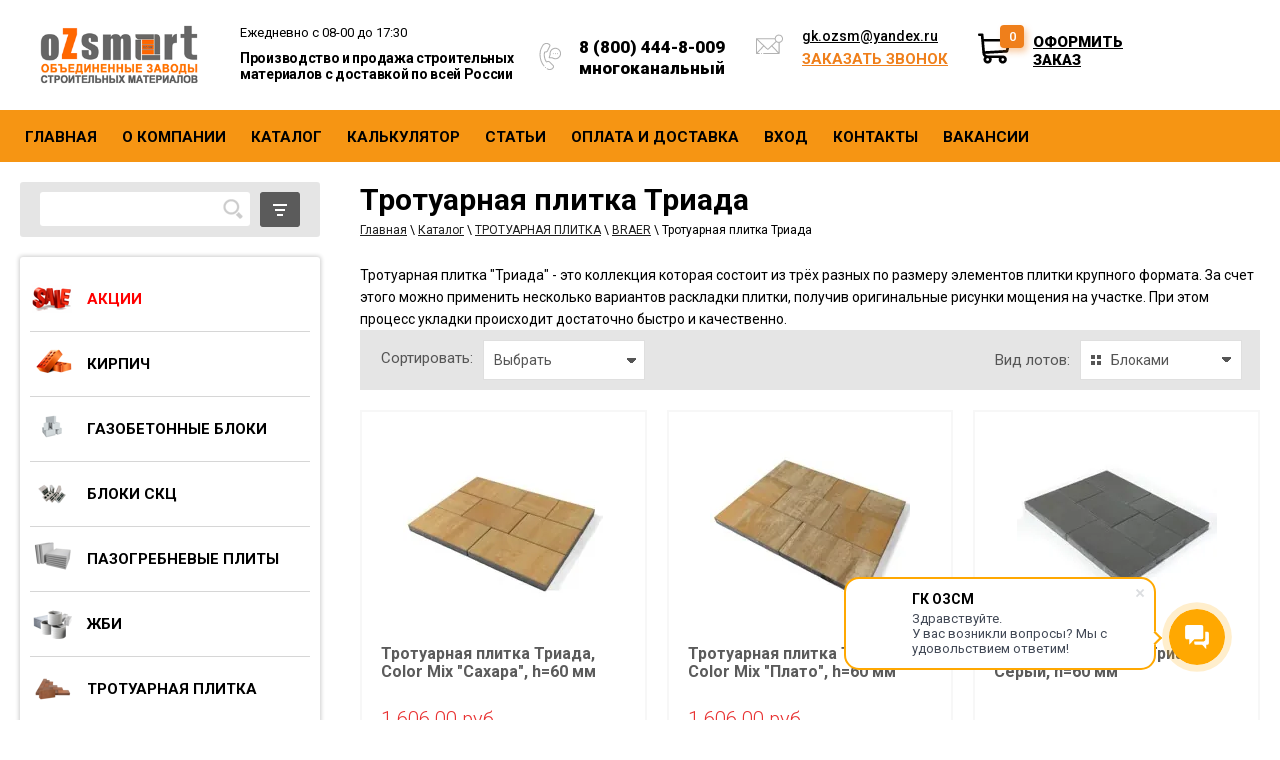

--- FILE ---
content_type: text/html; charset=utf-8
request_url: https://oz-sm.ru/magazin/folder/kirpich-1/folder/trotuarnaya-plitka-triada
body_size: 34428
content:

	 <!doctype html>
 
<html lang="ru">
	 
	<head>
		 
		<meta charset="utf-8">
		 
		<meta name="robots" content="all"/>
		 <title>Тротуарная плитка Триада </title>
<!-- assets.top -->
<meta property="og:title" content="Тротуарная плитка Триада">
<meta name="twitter:title" content="Тротуарная плитка Триада">
<meta property="og:description" content="Тротуарная плитка Триада">
<meta name="twitter:description" content="Тротуарная плитка Триада">
<meta property="og:type" content="website">
<meta property="og:url" content="https://oz-sm.ru/magazin/folder/kirpich-1/folder/trotuarnaya-plitka-triada">
<meta property="og:site_name" content="озсм">
<meta name="twitter:card" content="summary">
<!-- /assets.top -->
 
		<meta name="description" content="Тротуарная плитка Триада ">
		 
		<meta name="keywords" content="Тротуарная плитка Триада ">
		 
		<meta name="SKYPE_TOOLBAR" content="SKYPE_TOOLBAR_PARSER_COMPATIBLE">
		<meta name="viewport" content="width=device-width, height=device-height, initial-scale=1.0, maximum-scale=1.0, user-scalable=no">
		 
		<meta name="msapplication-tap-highlight" content="no"/>
		 
		<meta name="format-detection" content="telephone=no">
		 
		<meta http-equiv="x-rim-auto-match" content="none">
		 
		<!--  -->
		<link rel="stylesheet" href="/g/css/styles_articles_tpl.css">
		 
		<link rel="stylesheet" href="/t/v1606/images/css/styles.css">
		 
		<link rel="stylesheet" href="/t/v1606/images/css/designblock.scss.css">
		 
		<link rel="stylesheet" href="/t/v1606/images/css/s3_styles.scss.css">
		 
		<script src="/g/libs/jquery/1.10.2/jquery.min.js"></script>
		 
		<script src="/g/s3/misc/adaptiveimage/1.0.0/adaptiveimage.js"></script>
		
            <!-- 46b9544ffa2e5e73c3c971fe2ede35a5 -->
            <script src='/shared/s3/js/lang/ru.js'></script>
            <script src='/shared/s3/js/common.min.js'></script>
        <link rel='stylesheet' type='text/css' href='/shared/s3/css/calendar.css' /><link rel='stylesheet' type='text/css' href='/shared/highslide-4.1.13/highslide.min.css'/>
<script type='text/javascript' src='/shared/highslide-4.1.13/highslide-full.packed.js'></script>
<script type='text/javascript'>
hs.graphicsDir = '/shared/highslide-4.1.13/graphics/';
hs.outlineType = null;
hs.showCredits = false;
hs.lang={cssDirection:'ltr',loadingText:'Загрузка...',loadingTitle:'Кликните чтобы отменить',focusTitle:'Нажмите чтобы перенести вперёд',fullExpandTitle:'Увеличить',fullExpandText:'Полноэкранный',previousText:'Предыдущий',previousTitle:'Назад (стрелка влево)',nextText:'Далее',nextTitle:'Далее (стрелка вправо)',moveTitle:'Передвинуть',moveText:'Передвинуть',closeText:'Закрыть',closeTitle:'Закрыть (Esc)',resizeTitle:'Восстановить размер',playText:'Слайд-шоу',playTitle:'Слайд-шоу (пробел)',pauseText:'Пауза',pauseTitle:'Приостановить слайд-шоу (пробел)',number:'Изображение %1/%2',restoreTitle:'Нажмите чтобы посмотреть картинку, используйте мышь для перетаскивания. Используйте клавиши вперёд и назад'};</script>
<link rel="icon" href="/favicon.ico" type="image/x-icon">
<link rel="apple-touch-icon" href="/touch-icon-iphone.png">
<link rel="apple-touch-icon" sizes="76x76" href="/touch-icon-ipad.png">
<link rel="apple-touch-icon" sizes="120x120" href="/touch-icon-iphone-retina.png">
<link rel="apple-touch-icon" sizes="152x152" href="/touch-icon-ipad-retina.png">
<meta name="msapplication-TileImage" content="/touch-w8-mediumtile.png"/>
<meta name="msapplication-square70x70logo" content="/touch-w8-smalltile.png" />
<meta name="msapplication-square150x150logo" content="/touch-w8-mediumtile.png" />
<meta name="msapplication-wide310x150logo" content="/touch-w8-widetile.png" />
<meta name="msapplication-square310x310logo" content="/touch-w8-largetile.png" />

<link rel='stylesheet' type='text/css' href='/t/images/__csspatch/5/patch.css'/>

<!--s3_require-->
<link rel="stylesheet" href="/g/basestyle/1.0.1/user/user.css" type="text/css"/>
<link rel="stylesheet" href="/g/basestyle/1.0.1/user/user.gray.css" type="text/css"/>
<script type="text/javascript" src="/g/basestyle/1.0.1/user/user.js" async></script>
<!--/s3_require-->

<!--s3_goal-->
<script src="/g/s3/goal/1.0.0/s3.goal.js"></script>
<script>new s3.Goal({map:{"471616":{"goal_id":"471616","object_id":"95890841","event":"submit","system":"metrika","label":"obratnaya-svyaz","code":"anketa"}}, goals: [], ecommerce:[]});</script>
<!--/s3_goal-->

					
		
		
		
			<link rel="stylesheet" type="text/css" href="/g/shop2v2/default/css/theme.less.css">		
			<script type="text/javascript" src="/g/printme.js"></script>
		<script type="text/javascript" src="/g/shop2v2/default/js/tpl.js"></script>
		<script type="text/javascript" src="/g/shop2v2/default/js/baron.min.js"></script>
		
			<script type="text/javascript" src="/g/shop2v2/default/js/shop2.2.js"></script>
		
	<script type="text/javascript">shop2.init({"productRefs": [],"apiHash": {"getPromoProducts":"8cd75e74eb8e46ff885ecee10db35609","getSearchMatches":"0b9c4ef1ad5c537f773524406111dcfe","getFolderCustomFields":"f412342f90dbe407959c0394230899cf","getProductListItem":"76b6b20004ab31e09358dc61ad5c1137","cartAddItem":"b118c339cf47631b365551d6ca829818","cartRemoveItem":"d842f02a62e7b9f884cf7aa4cfb6b9b1","cartUpdate":"d75f1e6f3a5815aec2be4af5e19b8be3","cartRemoveCoupon":"6f2335555baa50b405c147c1f87cfe7d","cartAddCoupon":"e8b635175d0d84c16ed15b702eb742a2","deliveryCalc":"35fc13659db3402a8e176b5532de0376","printOrder":"0916d338fdbc3838f2b5060163283693","cancelOrder":"ce939714d9d9059c97ed164b91cf8741","cancelOrderNotify":"f1cbe6e142d4a7df787db6f19f158154","repeatOrder":"f93fe4c4b794c888891031177fecfa84","paymentMethods":"e4c00b5590ce4fc5a55fa98de642584b","compare":"6e81a2b6b4dff7beb8165603fbb9a28b"},"hash": null,"verId": 1803599,"mode": "folder","step": "","uri": "/magazin/folder/kirpich-1","IMAGES_DIR": "/d/","my": {"list_picture_enlarge":true,"accessory":"\u0410\u043a\u0441\u0441\u0435\u0441\u0441\u0443\u0430\u0440\u044b","kit":"\u041d\u0430\u0431\u043e\u0440","recommend":"\u0420\u0435\u043a\u043e\u043c\u0435\u043d\u0434\u0443\u0435\u043c\u044b\u0435","similar":"\u041f\u043e\u0445\u043e\u0436\u0438\u0435","modification":"\u041c\u043e\u0434\u0438\u0444\u0438\u043a\u0430\u0446\u0438\u0438","unique_values":true,"pricelist_options_toggle":true,"buy_alias":"\u0412 \u043a\u043e\u0440\u0437\u0438\u043d\u0443","new_alias":"\u041d\u043e\u0432\u0438\u043d\u043a\u0430","special_alias":"\u0421\u043f\u0435\u0446\u043f\u0440\u0435\u0434\u043b\u043e\u0436\u0435\u043d\u0438\u0435","search_range_max":"50000","show_product_unit":true},"shop2_cart_order_payments": 1,"cf_margin_price_enabled": 0,"maps_yandex_key":"","maps_google_key":""});shop2.filter._pre_params = "&s[folder_id]=19804301";</script>
<style type="text/css">.product-item-thumb {width: 260px;}.product-item-thumb .product-image, .product-item-simple .product-image {height: 200px;width: 260px;}.product-item-thumb .product-amount .amount-title {width: 164px;}.product-item-thumb .product-price {width: 210px;}.shop2-product .product-side-l {width: 310px;}.shop2-product .product-image {height: 310px;width: 310px;}.shop2-product .product-thumbnails li {width: 93px;height: 93px;}</style>
		
		<link rel="stylesheet" href="/t/v1606/images/theme7/theme.scss.css">
				
		<script src="/g/templates/shop2/2.37.2/js/owl.carousel.min.js" charset="utf-8"></script>
		<script src="/g/templates/shop2/2.37.2/js/jquery.formstyler.min.js"></script>
		<script src="/g/templates/shop2/2.37.2/js/jquery.responsiveTabs.min.js"></script>
		<script src="/g/templates/shop2/2.37.2/js/animit.min.js"></script>
		<script src="/g/templates/shop2/2.37.2/js/nouislider.min.js" charset="utf-8"></script>
		<script src="/g/templates/shop2/2.37.2/js/jquery.pudge.min.js"></script>
		<script src="/g/s3/misc/form/1.2.0/s3.form.js"></script>
		<script src="/t/v1606/images/js/main2.js" charset="utf-8"></script>
		
		<link href="/g/s3/anketa2/1.0.0/css/jquery-ui.css" rel="stylesheet" type="text/css"/>
		 
		<script src="/g/libs/jqueryui/1.10.0/jquery-ui.min.js" type="text/javascript"></script>
		 		<script src="/g/s3/anketa2/1.0.0/js/jquery.ui.datepicker-ru.js"></script>
		 
		<link rel="stylesheet" href="/g/libs/jquery-popover/0.0.3/jquery.popover.css">
		 
		<script src="/g/libs/jquery-popover/0.0.3/jquery.popover.min.js" type="text/javascript"></script>
		 
		<script src="/g/s3/misc/form/1.2.0/s3.form.js" type="text/javascript"></script>
		 
		<link rel="stylesheet" href="/g/libs/photoswipe/4.1.0/photoswipe.css">
		 
		<link rel="stylesheet" href="/g/libs/photoswipe/4.1.0/default-skin/default-skin.css">
		 
		<script type="text/javascript" src="/g/libs/photoswipe/4.1.0/photoswipe.min.js"></script>
		 
		<script type="text/javascript" src="/g/libs/photoswipe/4.1.0/photoswipe-ui-default.min.js"></script>
		 
		<script src="/g/libs/jquery-bxslider/4.1.2/jquery.bxslider.min.js" type="text/javascript"></script>
		 
		<script src="https://api-maps.yandex.ru/2.1/?lang=ru_RU" type="text/javascript"></script>
		  
		<script type="text/javascript" src="/t/v1606/images/js/main.js"></script>
		
		<link rel="stylesheet" href="/t/v1606/images/css/site.addons.scss.css">

		<!--[if lt IE 10]> <script src="/g/libs/ie9-svg-gradient/0.0.1/ie9-svg-gradient.min.js"></script> <script src="/g/libs/jquery-placeholder/2.0.7/jquery.placeholder.min.js"></script> <script src="/g/libs/jquery-textshadow/0.0.1/jquery.textshadow.min.js"></script> <script src="/g/s3/misc/ie/0.0.1/ie.js"></script> <![endif]-->
		<!--[if lt IE 9]> <script src="/g/libs/html5shiv/html5.js"></script> <![endif]-->
		   
		 
		 <style>
		 .shop2-order-options .option-type.active-type .option-label,
		 .shop2-order-options .option-type .option-label { background: none;}
		 #shop2-order-delivery .options-list .shop2-delivery--item__tab .label .delivery-items .option-type.active-type .option-details { margin-top: 0; margin-left: 0;}
		 .shop2-order-options .option-type .option-details { border: 0;}
	 	</style>
	 	<script>
	 		$(function(){
	 			$('#address').val('');
				$('.shop2-delivery--item__tab').addClass('disabled');
	 		})
	 	</script>
	 	
	 			<link rel="stylesheet" href="/t/v1606/images/site.addons.scss.css">
				
		<link rel="stylesheet" href="/t/v1606/images/css/site.addons2.scss.css">
		
		<script src="/t/v1606/images/site.addons.js?"></script>
		<link rel="stylesheet" href="/t/v1606/images/site.addons2.scss.css?">
		<script src="https://app2.gnzs.ru/site-integration/js/script.js" data-token="2c3fcc99-107c-4fe0-91ad-bf60b296e06f"></script>
	</head>
	 
	<body>
				<div class="wrapper editorElement layer-type-wrapper">
			  <div class="side-panel side-panel-40 widget-type-side_panel editorElement layer-type-widget widget-451" data-layers="['widget-52':['tablet-landscape':'inSide','tablet-portrait':'inSide','mobile-landscape':'inSide','mobile-portrait':'inSide'],'widget-453':['tablet-landscape':'inSide','tablet-portrait':'inSide','mobile-landscape':'inSide','mobile-portrait':'inSide'],'layout_45':['tablet-landscape':'inSide','tablet-portrait':'inSide','mobile-landscape':'inSide','mobile-portrait':'inSide'],'search-online-store':['tablet-landscape':'inSide','tablet-portrait':'inSide','mobile-landscape':'inSide','mobile-portrait':'inSide'],'menu-top-wrap':['tablet-landscape':'inSide','tablet-portrait':'inSide','mobile-landscape':'inSide','mobile-portrait':'inSide'],'widget-452':['tablet-landscape':'inSide','tablet-portrait':'inSide','mobile-landscape':'inSide','mobile-portrait':'inSide'],'footer-menu-wrap3':['tablet-landscape':'inSide','tablet-portrait':'inSide','mobile-landscape':'inSide','mobile-portrait':'inSide']]" data-phantom="0" data-position="left">
	<div class="side-panel-top">
		<div class="side-panel-button">
			<span class="side-panel-button-icon">
				<span class="side-panel-button-icon-line"></span>
				<span class="side-panel-button-icon-line"></span>
				<span class="side-panel-button-icon-line"></span>
			</span>
		</div>
		<div class="side-panel-top-inner" ></div>
	</div>
	<div class="side-panel-mask"></div>
	<div class="side-panel-content">
				<div class="side-panel-content-inner"></div>
	</div>
</div>   
		<header class="site-header-main">
			<div class="site-header-in">
				<div class="left-side">
					<div class="site-logo">
						<a href="https://oz-sm.ru">
							<img src="/thumb/2/oG1bKKfuCMY7nrZyOB6RsQ/154r178/d/logo_1.png" alt="" />
						</a>
					</div>
										<div class="site-name">
												<div class="site-work">
							Ежедневно с 08-00 до 17:30
						</div>
																		<div class="site-descriptor">
							Производство и продажа строительных материалов с доставкой по всей России
							<div class="site-descriptor-in">
								
							</div>
						</div>
											</div>
									</div>
				<div class="right-side">
					<div class="menu-top-wrap">
						<ul class="menu-top"><li class="menu-item" ><a href="/" ><span class="menu-item-text">Главная</span></a></li><li class="menu-item" ><a href="/o-kompanii" ><span class="menu-item-text">О компании</span></a></li><li class="opened active menu-item" ><a href="/magazin/folder/kirpich-1" ><span class="menu-item-text">Каталог</span></a></li><li class="menu-item" ><a href="/stroitelnyj-kalkulyator" ><span class="menu-item-text">Калькулятор</span></a></li><li class="menu-item" ><a href="/poleznye-stati" ><span class="menu-item-text">Статьи</span></a></li><li class="menu-item" ><a href="/oplata-i-vozvrat" ><span class="menu-item-text">Оплата и доставка</span></a></li><li class="menu-item" ><a href="/registraciya" ><span class="menu-item-text">Вход</span></a></li><li class="menu-item" ><a href="/kontakt" ><span class="menu-item-text">Контакты</span></a></li><li class="menu-item" ><a href="/vakansii" ><span class="menu-item-text">ВАКАНСИИ</span></a></li></ul>					</div>
					<div class="right-side-in">
												<div class="site-phones">
															<div>
									<a href="tel:8 (800) 444-8-009">8 (800) 444-8-009</a>
								</div>
															<div>
									<a href="tel:многоканальный">многоканальный</a>
								</div>
													</div>
												<div class="site-mail">
														<a href="mailto:">gk.ozsm@yandex.ru</a>
																						<div class="top-btn">
										<a class="button-32 widget-54 widget-type-button editorElement layer-type-widget" href="#"  data-api-type="popup-form" data-api-url="/-/x-api/v1/public/?method=form/postform&param[form_id]=95890841&param[tpl]=wm.form.popup.tpl&placeholder=title&tit_en=0&sh_err_msg=0&ic_en=0&u_s=/registraciya" data-wr-class="popover-wrap-32"><span>Заказать звонок</span></a>
								</div>
													</div>
						<div class="site-cart">
							<div id="shop2-cart-preview" class="id_shop2_cart_preview">
	<div class="shop2-block cart-preview ">
		<div class="block-body">
			<div class="col">0</div>
			<a href="/magazin/folder/kirpich-1/cart" class="order-btn">Оформить заказ</a>
		</div>
	</div>
</div><!-- Cart Preview -->  
						</div>
					</div>
				</div>
			</div>
		</header>

	<div class="layout layout_center not-columned layout_center_2_id_23_1" >
		<div class="editorElement layer-type-block ui-droppable block-374" >
			<div class="layout column layout_47" >
				<div class="editorElement layer-type-block ui-droppable block-372" >
					<div class="editorElement layer-type-block ui-droppable block-370" >
						<div class="layout column layout_44" >
							  <div class="widget-453 search-44 wm-search widget-type-search editorElement layer-type-widget"
	 data-setting-type="fade"
	 data-setting-animate="0"
	 data-setting-animate_list="0,0,0,0,0"
		>
	<form class="wm-search-inner" method="get" action="/search">
		<input size="1" class="wm-input-default" placeholder="" type="text" name="search" value="">
		<button class="wm-input-default" type="submit"></button>
	<re-captcha data-captcha="recaptcha"
     data-name="captcha"
     data-sitekey="6LcNwrMcAAAAAOCVMf8ZlES6oZipbnEgI-K9C8ld"
     data-lang="ru"
     data-rsize="invisible"
     data-type="image"
     data-theme="light"></re-captcha></form>
</div>  
						</div>
						<div class="layout column layout_45">	
													</div>
							
    
<div class="search-online-store">

	<div class="block-body">
		<form class="dropdown" action="/magazin/folder/kirpich-1/search" enctype="multipart/form-data">
			<input type="hidden" name="sort_by" value="">
			
							<div class="field dimension clear-self">
					<div class="field-title">Поиск по цене:</div>
					<div class="fieldwr">
						<label class="start">
							<span class="input"><input name="s[price][min]" type="text" value=""></span>
						</label>
						<span class="s1"></span>
						<label class="end">
							<span class="input"><input name="s[price][max]" type="text" value=""></span>
						</label>
						<div class="s2">руб.</div>
					</div>
				</div>
			
<!-- 							<div class="field dimension clear-self">
					<span class="field-title">Цена (руб.):</span><br>
					<label class="start">
						<span class="input"><input name="s[price][min]" placeholder="от" type="text" value=""></span>
					</label>
					<label class="end">
						<span class="input"><input name="s[price][max]" placeholder="до" type="text" value=""></span>
					</label>
				</div>
			 -->

							<div class="field text">
					<label class="field-title" for="s[name]">Название:</label>
					<label class="input"><input type="text" name="s[name]" id="s[name]" value=""></label>
				</div>
			
							<div class="field text">
					<label class="field-title" for="s[article">Артикул:</label>
					<label class="input"><input type="text" name="s[article]" id="s[article" value=""></label>
				</div>
			
							<div class="field text">
					<label class="field-title" for="search_text">Текст:</label>
					<label class="input"><input type="text" name="search_text" id="search_text"  value=""></label>
				</div>
						
							<div class="field select">
					<div class="field-title">Выберите категорию:</div>
					<select name="s[folder_id]" id="s[folder_id]">
						<option value="">Все</option>
																											                            <option value="29829301" >
	                                 АКЦИИ
	                            </option>
	                        														                            <option value="29878901" >
	                                &raquo; ОБОИ
	                            </option>
	                        														                            <option value="57317616" >
	                                 КИРПИЧ
	                            </option>
	                        														                            <option value="57318016" >
	                                &raquo; Полнотелый строительный кирпич
	                            </option>
	                        														                            <option value="442390616" >
	                                &raquo; Щелевой строительный кирпич
	                            </option>
	                        														                            <option value="686294041" >
	                                &raquo; Теплая керамика
	                            </option>
	                        														                            <option value="430108216" >
	                                &raquo;&raquo; Porotherm
	                            </option>
	                        														                            <option value="430152416" >
	                                &raquo;&raquo; Гжель
	                            </option>
	                        														                            <option value="430559016" >
	                                &raquo;&raquo; ЛСР
	                            </option>
	                        														                            <option value="57318216" >
	                                &raquo; Лицевой кирпич
	                            </option>
	                        														                            <option value="58879216" >
	                                &raquo;&raquo; Терекс
	                            </option>
	                        														                            <option value="61382216" >
	                                &raquo;&raquo; Керма
	                            </option>
	                        														                            <option value="82143102" >
	                                &raquo;&raquo;&raquo; Керма
	                            </option>
	                        														                            <option value="82144302" >
	                                &raquo;&raquo;&raquo; Kerma Premium
	                            </option>
	                        														                            <option value="82148302" >
	                                &raquo;&raquo;&raquo; Kerma Color
	                            </option>
	                        														                            <option value="106062302" >
	                                &raquo;&raquo;&raquo; BRITANIKA
	                            </option>
	                        														                            <option value="429983016" >
	                                &raquo;&raquo; БРАЕР
	                            </option>
	                        														                            <option value="260773701" >
	                                &raquo;&raquo;&raquo; КИРПИЧ БРАЕР КЛАДКА ГЛОССА
	                            </option>
	                        														                            <option value="260774501" >
	                                &raquo;&raquo;&raquo; БРАЕР КЛАДКА LIMITED
	                            </option>
	                        														                            <option value="260773301" >
	                                &raquo;&raquo;&raquo; БРАЕР КЛАДКА ГРИФЕЛЬ
	                            </option>
	                        														                            <option value="260783701" >
	                                &raquo;&raquo;&raquo; КИРПИЧ БАВАРСКАЯ КЛАДКА
	                            </option>
	                        														                            <option value="260795101" >
	                                &raquo;&raquo;&raquo; КИРПИЧ БРАЕР КЛАДКА БОРДО
	                            </option>
	                        														                            <option value="260794701" >
	                                &raquo;&raquo;&raquo; КИРПИЧ БОРДОВЫЙ
	                            </option>
	                        														                            <option value="260796101" >
	                                &raquo;&raquo;&raquo; ОБЛИЦОВОЧНЫЙ КИРПИЧ КОРИЧНЕВЫЙ
	                            </option>
	                        														                            <option value="260796301" >
	                                &raquo;&raquo;&raquo; БАВАРСКАЯ КЛАДКА МОККО
	                            </option>
	                        														                            <option value="260794501" >
	                                &raquo;&raquo;&raquo; ОБЛИЦОВОЧНЫЙ КИРПИЧ КРАСНЫЙ
	                            </option>
	                        														                            <option value="430023816" >
	                                &raquo;&raquo; Воротынский КЗ
	                            </option>
	                        														                            <option value="430558816" >
	                                &raquo;&raquo; ЛСР
	                            </option>
	                        														                            <option value="418743616" >
	                                &raquo;&raquo; НЗКМ
	                            </option>
	                        														                            <option value="431188216" >
	                                &raquo;&raquo; Железногорский
	                            </option>
	                        														                            <option value="62673616" >
	                                &raquo;&raquo; Голицыно
	                            </option>
	                        														                            <option value="68904616" >
	                                &raquo;&raquo; Магма
	                            </option>
	                        														                            <option value="275103100" >
	                                &raquo;&raquo; Вышневолоцкая керамика
	                            </option>
	                        														                            <option value="290834100" >
	                                &raquo;&raquo; Андреевский кирпичный завод
	                            </option>
	                        														                            <option value="292004300" >
	                                &raquo;&raquo;&raquo; Облицовочный гиперпрессованный кирпич ложковый Скала
	                            </option>
	                        														                            <option value="292071500" >
	                                &raquo;&raquo;&raquo; Облицовочный кирпич ложковый Колотый
	                            </option>
	                        														                            <option value="292260900" >
	                                &raquo;&raquo;&raquo; Облицовочный кирпич гиперпрессованный гладкий
	                            </option>
	                        														                            <option value="33520901" >
	                                &raquo;&raquo;&raquo; Облицовочный кирпич Скала (луч)
	                            </option>
	                        														                            <option value="108091302" >
	                                &raquo;&raquo; Пятый Элемент
	                            </option>
	                        														                            <option value="430107016" >
	                                &raquo; Шамотный огнеупорный
	                            </option>
	                        														                            <option value="58817016" >
	                                &raquo; Силикатный кирпич
	                            </option>
	                        														                            <option value="418288416" >
	                                &raquo; Гиперпрессованный кирпич
	                            </option>
	                        														                            <option value="419442616" >
	                                &raquo;&raquo; Гиперпрессованный ГЛАДКИЙ
	                            </option>
	                        														                            <option value="419444216" >
	                                &raquo;&raquo; Гиперпрессованный  ложковый СКАЛА
	                            </option>
	                        														                            <option value="419535016" >
	                                &raquo;&raquo; Гиперпрессованный ложковый СКАЛА ЛУЧ
	                            </option>
	                        														                            <option value="422302616" >
	                                &raquo;&raquo; Гиперпрессованный  ложковый КОЛОТЫЙ
	                            </option>
	                        														                            <option value="422268816" >
	                                &raquo;&raquo; Гиперпрессованный  угловой КОЛОТЫЙ
	                            </option>
	                        														                            <option value="422276416" >
	                                &raquo;&raquo; Гиперпрессованный  угловой КРУГЛЫЙ СКОЛ
	                            </option>
	                        														                            <option value="422402016" >
	                                &raquo;&raquo; Гиперпрессованный ДВУХУГЛОВОЙ
	                            </option>
	                        														                            <option value="425907216" >
	                                &raquo;&raquo; Гиперпрессованный  брус ложковый КОЛОТЫЙ
	                            </option>
	                        														                            <option value="425915616" >
	                                &raquo;&raquo; Гиперпрессованный  брус угловой КОЛОТЫЙ
	                            </option>
	                        														                            <option value="422478016" >
	                                &raquo;&raquo; Гиперпрессованный брус ложковый СКАЛА
	                            </option>
	                        														                            <option value="422410416" >
	                                &raquo;&raquo; Гиперпрессованный брус угловой СКАЛА
	                            </option>
	                        														                            <option value="430142016" >
	                                &raquo;&raquo; Гиперпрессованная  плитка цокольная СКАЛА
	                            </option>
	                        														                            <option value="430140616" >
	                                &raquo;&raquo; Гиперпрессованная  плитка узкая
	                            </option>
	                        														                            <option value="252227701" >
	                                &raquo; Клинкерный кирпич
	                            </option>
	                        														                            <option value="78789106" >
	                                &raquo;&raquo; Faber Jar
	                            </option>
	                        														                            <option value="253769101" >
	                                &raquo;&raquo; ЛСР
	                            </option>
	                        														                            <option value="256946301" >
	                                &raquo;&raquo; KERMA PREMIUM KLINKER
	                            </option>
	                        														                            <option value="253815301" >
	                                &raquo;&raquo; Магма
	                            </option>
	                        														                            <option value="114312502" >
	                                &raquo;&raquo; Пятый Элемент
	                            </option>
	                        														                            <option value="230841101" >
	                                 ГАЗОБЕТОННЫЕ БЛОКИ
	                            </option>
	                        														                            <option value="430945816" >
	                                &raquo; Газобетонные блоки Бонолит
	                            </option>
	                        														                            <option value="686294241" >
	                                &raquo; Ивановский завод автоклавного газобетона
	                            </option>
	                        														                            <option value="162251100" >
	                                &raquo; Борский силикатный завод
	                            </option>
	                        														                            <option value="418528216" >
	                                &raquo; Газосиликатные блоки  Поритеп (EL-BLOCK) Коломна
	                            </option>
	                        														                            <option value="431067216" >
	                                &raquo; Газобетонные перемычки и блоки  Поритеп
	                            </option>
	                        														                            <option value="58885216" >
	                                &raquo; Калужский Газобетон
	                            </option>
	                        														                            <option value="177367700" >
	                                &raquo; Газобетонные перемычки PORITEP
	                            </option>
	                        														                            <option value="57319016" >
	                                 БЛОКИ СКЦ
	                            </option>
	                        														                            <option value="19416302" >
	                                &raquo; ОЗСМ
	                            </option>
	                        														                            <option value="57320216" >
	                                &raquo;&raquo; Керамзито-бетонные блоки
	                            </option>
	                        														                            <option value="7921102" >
	                                &raquo;&raquo; Перегородочные блоки
	                            </option>
	                        														                            <option value="57319616" >
	                                &raquo;&raquo; Бетонные блоки
	                            </option>
	                        														                            <option value="430124816" >
	                                 ПАЗОГРЕБНЕВЫЕ  ПЛИТЫ
	                            </option>
	                        														                            <option value="440323216" >
	                                 ЖБИ
	                            </option>
	                        														                            <option value="57377216" >
	                                &raquo; Фундаментные блоки ФБС
	                            </option>
	                        														                            <option value="440323416" >
	                                &raquo; Плиты перекрытия многопустотные
	                            </option>
	                        														                            <option value="443215616" >
	                                &raquo; Кольца колодезные
	                            </option>
	                        														                            <option value="443574216" >
	                                &raquo; Перемычки железобетонные
	                            </option>
	                        														                            <option value="444183216" >
	                                &raquo; Дорожные плиты
	                            </option>
	                        														                            <option value="444586816" >
	                                &raquo; Плиты перекрытия ребристые
	                            </option>
	                        														                            <option value="445429816" >
	                                &raquo; Плиты балконов и лоджий
	                            </option>
	                        														                            <option value="445590016" >
	                                &raquo; Плиты бетонные тротуарные
	                            </option>
	                        														                            <option value="686293441" >
	                                 ТРОТУАРНАЯ ПЛИТКА
	                            </option>
	                        														                            <option value="430644216" >
	                                &raquo; Колдиз
	                            </option>
	                        														                            <option value="7999702" >
	                                &raquo;&raquo; Брусчатка
	                            </option>
	                        														                            <option value="57376416" >
	                                &raquo;&raquo; Дождевые лотки и каналы
	                            </option>
	                        														                            <option value="57376616" >
	                                &raquo;&raquo; Газонные решетки
	                            </option>
	                        														                            <option value="163788702" >
	                                &raquo;&raquo; СolorMix
	                            </option>
	                        														                            <option value="17188301" >
	                                &raquo; BRAER
	                            </option>
	                        														                            <option value="18211901" >
	                                &raquo;&raquo; Тротуарная плитка Классико круговая
	                            </option>
	                        														                            <option value="19548901" >
	                                &raquo;&raquo; Тротуарная плитка Лувр
	                            </option>
	                        														                            <option value="19751501" >
	                                &raquo;&raquo; Тротуарная плитка Домино
	                            </option>
	                        														                            <option value="18276101" >
	                                &raquo;&raquo; Тротуарная плитка Классико
	                            </option>
	                        														                            <option value="18267101" >
	                                &raquo;&raquo; Тротуарная плитка  Газонная решетка
	                            </option>
	                        														                            <option value="19804301" >
	                                &raquo;&raquo; Тротуарная плитка Триада
	                            </option>
	                        														                            <option value="19810101" >
	                                &raquo;&raquo; Тротуарная плитка Сити
	                            </option>
	                        														                            <option value="19863501" >
	                                &raquo;&raquo; Тротуарная плитка Мозаика
	                            </option>
	                        														                            <option value="19868701" >
	                                &raquo;&raquo; Тротуарная плитка Старый город &quot;Веймар&quot;
	                            </option>
	                        														                            <option value="19882301" >
	                                &raquo;&raquo; Тротуарная плитка Ривьера
	                            </option>
	                        														                            <option value="17194901" >
	                                &raquo;&raquo; Тротуарная плитка  Старый город &quot;Ландхаус&quot;
	                            </option>
	                        														                            <option value="19903301" >
	                                &raquo;&raquo; Тротуарная плитка Сан Тропе
	                            </option>
	                        														                            <option value="19906301" >
	                                &raquo;&raquo; Тротуарная плитка Прямоугольник
	                            </option>
	                        														                            <option value="19889701" >
	                                &raquo;&raquo; Тротуарная плитка «Патио»
	                            </option>
	                        														                            <option value="20011101" >
	                                &raquo;&raquo; Тротуарная плитка Старый город &quot;Венусбергер&quot;
	                            </option>
	                        														                            <option value="20026901" >
	                                &raquo;&raquo; Тротуарная плитка Тиара
	                            </option>
	                        														                            <option value="20264501" >
	                                &raquo;&raquo; Тротуарная плитка Волна
	                            </option>
	                        														                            <option value="153087700" >
	                                &raquo; ЛСР
	                            </option>
	                        														                            <option value="430644616" >
	                                &raquo; МАГМА
	                            </option>
	                        														                            <option value="452899016" >
	                                &raquo; ГОТИКА
	                            </option>
	                        														                            <option value="452901416" >
	                                &raquo;&raquo; Тротуарная плитка класс «Profi»
	                            </option>
	                        														                            <option value="454098816" >
	                                &raquo;&raquo; Тротуарная плитка класс «Granite»
	                            </option>
	                        														                            <option value="31950901" >
	                                &raquo;&raquo; Тротуарная плитка класс &quot;Natur&quot;
	                            </option>
	                        														                            <option value="502099216" >
	                                &raquo; ВЫБОР МОСКВА
	                            </option>
	                        														                            <option value="502099416" >
	                                &raquo;&raquo; Коллекция&quot;Стандарт&quot;
	                            </option>
	                        														                            <option value="529135416" >
	                                &raquo;&raquo; Коллекция &quot;Гранит&quot;
	                            </option>
	                        														                            <option value="534025616" >
	                                &raquo;&raquo; Коллекция «Листопад&#xae;»
	                            </option>
	                        														                            <option value="332466611" >
	                                &raquo;&raquo; Коллекция &quot;Искусственный камень&quot;
	                            </option>
	                        														                            <option value="333669611" >
	                                &raquo;&raquo; Коллекция «Стоунмикс»
	                            </option>
	                        														                            <option value="333791211" >
	                                &raquo;&raquo; Коллекция «Стоунвуд»
	                            </option>
	                        														                            <option value="160716100" >
	                                &raquo; Steingot
	                            </option>
	                        														                            <option value="162431302" >
	                                &raquo; ВЫБОР САНКТ-ПЕТЕРБУРГ
	                            </option>
	                        														                            <option value="182937902" >
	                                &raquo;&raquo; Коллекция  &quot;Старый город
	                            </option>
	                        														                            <option value="182940902" >
	                                &raquo;&raquo; Коллекция &quot;КЛАССИКО&quot;
	                            </option>
	                        														                            <option value="182942902" >
	                                &raquo;&raquo; Коллекция &quot;АНТИК&quot;
	                            </option>
	                        														                            <option value="182945102" >
	                                &raquo;&raquo; Тротуарная плитка &quot;Брусчатка&quot;
	                            </option>
	                        														                            <option value="183430902" >
	                                &raquo;&raquo; Коллекция Мультиформатные плиты &quot;Паркет&quot;
	                            </option>
	                        														                            <option value="184112502" >
	                                &raquo;&raquo; Тротуарная плитка &quot; ПАРКЕТ&quot;
	                            </option>
	                        														                            <option value="184917102" >
	                                &raquo;&raquo; Крупноформатные тротуарные плиты &quot;Мегаполис&quot;
	                            </option>
	                        														                            <option value="57095816" >
	                                 БОРДЮРЫ
	                            </option>
	                        														                            <option value="20330701" >
	                                &raquo; Колдиз
	                            </option>
	                        														                            <option value="21935101" >
	                                &raquo; ГОТИКА
	                            </option>
	                        														                            <option value="163431502" >
	                                &raquo; ВЫБОР САНКТ-ПЕТЕРБУРГ
	                            </option>
	                        														                            <option value="686293241" >
	                                 СУХИЕ СМЕСИ
	                            </option>
	                        														                            <option value="262983501" >
	                                &raquo; ОСНОВИТ
	                            </option>
	                        														                            <option value="1960302" >
	                                &raquo;&raquo; ШТУКАТУРКА
	                            </option>
	                        														                            <option value="468787016" >
	                                &raquo;&raquo; Краски Основит
	                            </option>
	                        														                            <option value="1928102" >
	                                &raquo;&raquo; КЛЕЙ
	                            </option>
	                        														                            <option value="451179016" >
	                                &raquo;&raquo; Смеси для печей и каминов
	                            </option>
	                        														                            <option value="451745216" >
	                                &raquo;&raquo; Цветные кладочные растворы-Основит
	                            </option>
	                        														                            <option value="453094216" >
	                                &raquo;&raquo; Затирки и расшивки Основит
	                            </option>
	                        														                            <option value="452176416" >
	                                &raquo;&raquo; Смеси для брусчатки Основит
	                            </option>
	                        														                            <option value="453028416" >
	                                &raquo;&raquo; Гидроизоляция Основит
	                            </option>
	                        														                            <option value="2163502" >
	                                &raquo;&raquo; ШПАТЛЕВКА
	                            </option>
	                        														                            <option value="2174902" >
	                                &raquo;&raquo; СМЕСИ ДЛЯ ВЫРАВНИВАНИЯ ПОЛА
	                            </option>
	                        														                            <option value="2176102" >
	                                &raquo;&raquo; ГРУНТ
	                            </option>
	                        														                            <option value="262970501" >
	                                &raquo; PERFEKTA
	                            </option>
	                        														                            <option value="5684902" >
	                                &raquo;&raquo; Грунтовки
	                            </option>
	                        														                            <option value="5611702" >
	                                &raquo;&raquo; Гидроизоляция
	                            </option>
	                        														                            <option value="6254102" >
	                                &raquo;&raquo; Клеи плиточные
	                            </option>
	                        														                            <option value="6286702" >
	                                &raquo;&raquo; Затирки для плитки
	                            </option>
	                        														                            <option value="6334702" >
	                                &raquo;&raquo; Средства для очистки плитки
	                            </option>
	                        														                            <option value="6337502" >
	                                &raquo;&raquo; Клеи для брусчатки
	                            </option>
	                        														                            <option value="6339902" >
	                                &raquo;&raquo; Затирки для брусчатки
	                            </option>
	                        														                            <option value="6376702" >
	                                &raquo;&raquo; Клеи для теплоизоляции
	                            </option>
	                        														                            <option value="6415102" >
	                                &raquo;&raquo; Растворы для расшивки швов
	                            </option>
	                        														                            <option value="12490502" >
	                                &raquo;&raquo; Гидрофобизаторы
	                            </option>
	                        														                            <option value="12494502" >
	                                &raquo;&raquo; Средства для удаления высолов
	                            </option>
	                        														                            <option value="12502302" >
	                                &raquo;&raquo; Стяжки и ровнители
	                            </option>
	                        														                            <option value="12635302" >
	                                &raquo;&raquo; Полы наливные
	                            </option>
	                        														                            <option value="13920302" >
	                                &raquo;&raquo; Покрытия полимерные
	                            </option>
	                        														                            <option value="13959702" >
	                                &raquo;&raquo; Ремонтные составы
	                            </option>
	                        														                            <option value="14012302" >
	                                &raquo;&raquo; Цементно-песчаные смеси
	                            </option>
	                        														                            <option value="15678702" >
	                                &raquo;&raquo; Штукатурки цементные
	                            </option>
	                        														                            <option value="18199102" >
	                                &raquo;&raquo; Штукатурки гипсовые
	                            </option>
	                        														                            <option value="24147302" >
	                                &raquo;&raquo; Штукатурки декоративные
	                            </option>
	                        														                            <option value="24168302" >
	                                &raquo;&raquo; Шпаклевки цементные
	                            </option>
	                        														                            <option value="24185302" >
	                                &raquo;&raquo; Шпаклевки гипсовые
	                            </option>
	                        														                            <option value="26060102" >
	                                &raquo;&raquo; Шпаклевки готовые
	                            </option>
	                        														                            <option value="26113902" >
	                                &raquo;&raquo; Шпаклевки полимерные
	                            </option>
	                        														                            <option value="26152102" >
	                                &raquo;&raquo; Противоморозные добавки
	                            </option>
	                        														                            <option value="36376302" >
	                                &raquo;&raquo; Кладочные растворы цветные
	                            </option>
	                        														                            <option value="1927102" >
	                                &raquo; PEREL
	                            </option>
	                        														                            <option value="430124616" >
	                                &raquo;&raquo; Цветные кладочные смеси
	                            </option>
	                        														                            <option value="12490302" >
	                                &raquo;&raquo;&raquo; Цветная кладочная смесь Perel NL
	                            </option>
	                        														                            <option value="12491102" >
	                                &raquo;&raquo;&raquo; Цветная кладочная смесь Perel SL
	                            </option>
	                        														                            <option value="14029902" >
	                                &raquo;&raquo;&raquo; Цветная кладочная смесь Perel VL
	                            </option>
	                        														                            <option value="12630702" >
	                                &raquo;&raquo; Теплый кладочный раствор
	                            </option>
	                        														                            <option value="12636302" >
	                                &raquo;&raquo; Цветные затирочные смеси
	                            </option>
	                        														                            <option value="15355102" >
	                                &raquo;&raquo; Клеевые смеси
	                            </option>
	                        														                            <option value="26110702" >
	                                &raquo;&raquo; Штукатурки
	                            </option>
	                        														                            <option value="38648102" >
	                                &raquo;&raquo; Шпатлевки
	                            </option>
	                        														                            <option value="42370702" >
	                                &raquo;&raquo; Наливные полы
	                            </option>
	                        														                            <option value="42389102" >
	                                &raquo;&raquo; Гидроизоляция
	                            </option>
	                        														                            <option value="1926302" >
	                                &raquo; HAGA ST
	                            </option>
	                        														                            <option value="1944102" >
	                                &raquo;&raquo; КЛЕЙ
	                            </option>
	                        														                            <option value="1981302" >
	                                &raquo;&raquo; ШТУКАТУРКА
	                            </option>
	                        														                            <option value="58917216" >
	                                &raquo;&raquo; Цветные затирки -HAGA ST
	                            </option>
	                        														                            <option value="185478500" >
	                                &raquo;&raquo; КЛАДОЧНЫЕ СМЕСИ.ПЕСКОБЕТОН
	                            </option>
	                        														                            <option value="185593500" >
	                                &raquo;&raquo; Цветной кладочный раствор-HAGA ST
	                            </option>
	                        														                            <option value="185466100" >
	                                &raquo;&raquo; ШПАТЛЕВКА
	                            </option>
	                        														                            <option value="2175102" >
	                                &raquo;&raquo; СМЕСИ ДЛЯ ВЫРАВНИВАНИЯ ПОЛА
	                            </option>
	                        														                            <option value="1929502" >
	                                &raquo; FINGERS
	                            </option>
	                        														                            <option value="1959702" >
	                                &raquo;&raquo; Клеевые смеси
	                            </option>
	                        														                            <option value="1929902" >
	                                &raquo;&raquo; КЛАДОЧНЫЕ СМЕСИ.ПЕСКОБЕТОН
	                            </option>
	                        														                            <option value="2166502" >
	                                &raquo;&raquo; ШПАТЛЕВКА
	                            </option>
	                        														                            <option value="6285302" >
	                                &raquo; СК КВАРЦ
	                            </option>
	                        														                            <option value="6286302" >
	                                &raquo;&raquo; Сухие смеси
	                            </option>
	                        														                            <option value="6334302" >
	                                &raquo;&raquo; Штукатурка
	                            </option>
	                        														                            <option value="6410702" >
	                                &raquo;&raquo; Цемент
	                            </option>
	                        														                            <option value="6416502" >
	                                &raquo;&raquo; Плиточный клей
	                            </option>
	                        														                            <option value="6428502" >
	                                &raquo;&raquo; Монтажный клей
	                            </option>
	                        														                            <option value="6429502" >
	                                &raquo;&raquo; Песок
	                            </option>
	                        														                            <option value="493663109" >
	                                &raquo; Русеан
	                            </option>
	                        														                            <option value="449082416" >
	                                 ИСКУССТВЕННЫЙ  КАМЕНЬ
	                            </option>
	                        														                            <option value="57075416" >
	                                &raquo; Atlas Stone
	                            </option>
	                        														                            <option value="448649416" >
	                                &raquo; Leonardo Stone
	                            </option>
	                        														                            <option value="449082816" >
	                                &raquo;&raquo; Искусственный декоративный камень Leonardo Stone
	                            </option>
	                        														                            <option value="449081816" >
	                                &raquo;&raquo; Искусственный декоративный кирпич Leonardo Stone
	                            </option>
	                        														                            <option value="449838616" >
	                                &raquo;&raquo; Гипсовая плитка Leonardo Stone
	                            </option>
	                        														                            <option value="332364811" >
	                                &raquo;&raquo; Серия PREMIUM
	                            </option>
	                        														                            <option value="332423411" >
	                                &raquo;&raquo; Серия SLIM
	                            </option>
	                        											</select>
				</div>

				<div id="shop2_search_custom_fields"></div>
			
						<div id="shop2_search_global_fields">
				
																												</div>
						
							<div class="field select">
					<div class="field-title">Производитель:</div>
					<select name="s[vendor_id]">
						<option value="">Все</option>          
	                    	                        <option value="12127616" >AeroStone</option>
	                    	                        <option value="9473901" >ARTE LAMP</option>
	                    	                        <option value="15969816" >Artpole</option>
	                    	                        <option value="17110416" >Atlas Stone</option>
	                    	                        <option value="5719702" >AXIMA</option>
	                    	                        <option value="31492302" >BAUART</option>
	                    	                        <option value="12075016" >Bonolit</option>
	                    	                        <option value="18640016" >Braer</option>
	                    	                        <option value="25568502" >BRITANIKA</option>
	                    	                        <option value="41145211" >CAPRICE</option>
	                    	                        <option value="18640216" >CHIARO</option>
	                    	                        <option value="11687616" >Dauer</option>
	                    	                        <option value="57416900" >De City</option>
	                    	                        <option value="57416700" >De City.</option>
	                    	                        <option value="86161100" >De Markt</option>
	                    	                        <option value="19374216" >DE RIJSWAARD</option>
	                    	                        <option value="48743701" >Faber Jar</option>
	                    	                        <option value="9905816" >Fingers</option>
	                    	                        <option value="19035416" >Grand Line</option>
	                    	                        <option value="10747416" >HAGA ST</option>
	                    	                        <option value="11687416" >Holcim</option>
	                    	                        <option value="19254216" >Honik</option>
	                    	                        <option value="3542702" >Kerama marazzi</option>
	                    	                        <option value="21098302" >Kerma Color</option>
	                    	                        <option value="21100902" >Kerma Premium</option>
	                    	                        <option value="1724105" >KERMA PREMIUM KLINKER</option>
	                    	                        <option value="15814016" >Knauf</option>
	                    	                        <option value="17110616" >Leonardo Stone</option>
	                    	                        <option value="9600301" >LUMION</option>
	                    	                        <option value="83928700" >Maskarade</option>
	                    	                        <option value="18848816" >MW-LIGHT</option>
	                    	                        <option value="11693216" >Normada</option>
	                    	                        <option value="64644500" >NOVOTECH</option>
	                    	                        <option value="63203500" >NOVOTECH ПРОМО</option>
	                    	                        <option value="428302" >Optima Porte</option>
	                    	                        <option value="17994216" >Perel</option>
	                    	                        <option value="1470302" >PERFEKTA</option>
	                    	                        <option value="72335109" >RRDBLOK</option>
	                    	                        <option value="19039416" >RUFLEX</option>
	                    	                        <option value="11187102" >scandlight</option>
	                    	                        <option value="8367302" >SONEX</option>
	                    	                        <option value="47019500" >Steingot</option>
	                    	                        <option value="5201302" >Stilfort</option>
	                    	                        <option value="41128211" >Tarkett</option>
	                    	                        <option value="19039216" >TEGOLA</option>
	                    	                        <option value="19035616" >Terex</option>
	                    	                        <option value="12318416" >Termoclip</option>
	                    	                        <option value="15032416" >Tetto</option>
	                    	                        <option value="16929816" >Trade Lock</option>
	                    	                        <option value="9567616" >UMIX</option>
	                    	                        <option value="58713100" >Westerhof</option>
	                    	                        <option value="10569216" >Wienerberger</option>
	                    	                        <option value="663702" >АКМА</option>
	                    	                        <option value="91719300" >Англия</option>
	                    	                        <option value="89900500" >Андреевский КЗ</option>
	                    	                        <option value="11693616" >Андреевский ККЗ</option>
	                    	                        <option value="92764700" >Бельгия</option>
	                    	                        <option value="60182900" >БОЛАРС</option>
	                    	                        <option value="60161500" >БОЛАРСК</option>
	                    	                        <option value="19230216" >Болоховский КЗ</option>
	                    	                        <option value="67186309" >Боровичи</option>
	                    	                        <option value="47418700" >Борский Силикатный Завод</option>
	                    	                        <option value="50258701" >БРАЕР</option>
	                    	                        <option value="85631309" >Винзер</option>
	                    	                        <option value="19082416" >Волжский КЗ</option>
	                    	                        <option value="17474016" >Воротынский кирпичный завод</option>
	                    	                        <option value="9898216" >Воскресенский КЗ</option>
	                    	                        <option value="42832901" >Всеволожский кирпичный завод(Санкт-Петербург)</option>
	                    	                        <option value="61235100" >ВЫБОР</option>
	                    	                        <option value="84460900" >Вышневолоцкая керамика</option>
	                    	                        <option value="84452700" >Вышневолоцкий</option>
	                    	                        <option value="27610108" >Гжель</option>
	                    	                        <option value="41202411" >Гидрогрупп</option>
	                    	                        <option value="11613016" >Голицынский Керамический Завод</option>
	                    	                        <option value="9581616" >Двери Рязани</option>
	                    	                        <option value="19109616" >Донские зори</option>
	                    	                        <option value="55390100" >ДСК Коловрат</option>
	                    	                        <option value="9906016" >Егорьевский завод строительных материалов</option>
	                    	                        <option value="62780900" >ЖБИ-2</option>
	                    	                        <option value="68338700" >ЖКЗ г. Железногорск</option>
	                    	                        <option value="15583616" >Заводские Двери</option>
	                    	                        <option value="11119816" >Ивановский завод автоклавного газобетона</option>
	                    	                        <option value="1433101" >Италия</option>
	                    	                        <option value="16161016" >Калужский Газобетон</option>
	                    	                        <option value="12074816" >Калужский Завод Строительных материалов</option>
	                    	                        <option value="7372616" >Калужский КЗ</option>
	                    	                        <option value="18922416" >Касимовский КЗ</option>
	                    	                        <option value="7373216" >Каширский кирпичный завод</option>
	                    	                        <option value="83153700" >КЕРМА</option>
	                    	                        <option value="9585416" >Колдиз</option>
	                    	                        <option value="19230016" >Липки</option>
	                    	                        <option value="9892816" >Ломинцевский КЗ</option>
	                    	                        <option value="18640416" >ЛСР</option>
	                    	                        <option value="17041816" >Магма (Саранск)</option>
	                    	                        <option value="17041616" >Матонне</option>
	                    	                        <option value="46597900" >Маттоне</option>
	                    	                        <option value="27076902" >МеталлоПрофиль</option>
	                    	                        <option value="8425816" >Михневский кирпичный завод</option>
	                    	                        <option value="8426816" >Мстерский кирпичный завод</option>
	                    	                        <option value="43672811" >Новоиерусалимский завод керамических материалов</option>
	                    	                        <option value="18922216" >Новомосковский завод керамических материалов</option>
	                    	                        <option value="12144016" >Одинцово</option>
	                    	                        <option value="17578616" >Основит</option>
	                    	                        <option value="62629700" >Очаковский комбинат ЖБИ</option>
	                    	                        <option value="42897211" >Паликский КЗ</option>
	                    	                        <option value="9899216" >Петушинский КЗ</option>
	                    	                        <option value="43410011" >ПК «Инновационные строительные материалы»</option>
	                    	                        <option value="63289500" >Польша</option>
	                    	                        <option value="12094216" >Поритеп</option>
	                    	                        <option value="27780102" >Пятый Элемент</option>
	                    	                        <option value="9898416" >Ржевский КЗ</option>
	                    	                        <option value="9582416" >Россия</option>
	                    	                        <option value="17524416" >Ростра, Юркас</option>
	                    	                        <option value="14907416" >Русеан</option>
	                    	                        <option value="19096816" >Рязанский ЖБИ 3</option>
	                    	                        <option value="48126900" >Саранский КЗ</option>
	                    	                        <option value="9892616" >Сафоновский КЗ</option>
	                    	                        <option value="7373416" >Сафоновский КЗ №1</option>
	                    	                        <option value="1596702" >СК Кварц</option>
	                    	                        <option value="15700016" >Сталлер</option>
	                    	                        <option value="15624816" >Старатели</option>
	                    	                        <option value="40274701" >Старокаменский КЗ</option>
	                    	                        <option value="7372416" >Теллура (Смоленский КЗ)</option>
	                    	                        <option value="9806016" >Теллура КЗ</option>
	                    	                        <option value="43505811" >Технониколь</option>
	                    	                        <option value="7373016" >Тульский КЗ №1 (ТКЗ №1)</option>
	                    	                        <option value="9893016" >Фокинский КЗ</option>
	                    	                        <option value="971101" >Франция</option>
	                    	                        <option value="2037702" >ЭКО</option>
	                    	                        <option value="15429816" >Эмалит</option>
	                    	                        <option value="13254216" >Эрисман</option>
	                    	                        <option value="50104501" >ЭТАЛОН</option>
	                    	                        <option value="15699816" >Юркас</option>
	                    					</select>
				</div>
			
											    <div class="field select">
				        <div class="field-title">-50%:</div>
				            				            <select name="s[_flags][88441]">
				            <option value="">Все</option>
				            <option value="1">да</option>
				            <option value="0">нет</option>
				        </select>
				    </div>
		    												    <div class="field select">
				        <div class="field-title">Хит продаж:</div>
				            				            <select name="s[_flags][421302]">
				            <option value="">Все</option>
				            <option value="1">да</option>
				            <option value="0">нет</option>
				        </select>
				    </div>
		    												    <div class="field select">
				        <div class="field-title">Новинка:</div>
				            				            <select name="s[_flags][2]">
				            <option value="">Все</option>
				            <option value="1">да</option>
				            <option value="0">нет</option>
				        </select>
				    </div>
		    												    <div class="field select">
				        <div class="field-title">Спецпредложение:</div>
				            				            <select name="s[_flags][1]">
				            <option value="">Все</option>
				            <option value="1">да</option>
				            <option value="0">нет</option>
				        </select>
				    </div>
		    				
							<div class="field select">
					<div class="field-title">Результатов на странице:</div>
					<select name="s[products_per_page]">
									            				            				            <option value="5">5</option>
			            				            				            <option value="20" selected="selected">20</option>
			            				            				            <option value="35">35</option>
			            				            				            <option value="50">50</option>
			            				            				            <option value="65">65</option>
			            				            				            <option value="80">80</option>
			            				            				            <option value="95">95</option>
			            					</select>
				</div>
			
			<div class="submit">
				<button type="submit" class="search-btn">Найти</button>
			</div>
		<re-captcha data-captcha="recaptcha"
     data-name="captcha"
     data-sitekey="6LcNwrMcAAAAAOCVMf8ZlES6oZipbnEgI-K9C8ld"
     data-lang="ru"
     data-rsize="invisible"
     data-type="image"
     data-theme="light"></re-captcha></form>
	</div>
</div><!-- Search Form -->					</div>
					<div class="editorElement layer-type-block ui-droppable block-369" >
						<div class="widget-452 treemenu menu-42 wm-widget-menu vertical widget-type-menu_vertical editorElement layer-type-widget" data-child-icons="0">
							   
							<div class="menu-button">
								Меню
							</div>
							 
							<div class="menu-scroll">
								    <ul><li class="menu-item" id="red_item"><a href="/magazin/folder/kirpich-1/folder/rasprodazha" ><span class="menu-item-image"><img src="/thumb/2/GjnhM92HoUQnj75G1sPgyg/40r40/d/5b87a35ecbcb8eec4acaa0d5696f2a71_sales-process-business-paper-clearance-salepng-png-download_800-800.png" alt="АКЦИИ"></span><span class="menu-item-text">АКЦИИ</span></a><ul class="level-2"><li ><a href="/magazin/folder/kirpich-1/folder/oboi" >ОБОИ</a></li></ul></li><li class="delimiter"></li><li class="menu-item" ><a href="/magazin/folder/kirpich" ><span class="menu-item-image"><img src="/thumb/2/svNTdaiM0ZRcKgSAMGBxYA/40r40/d/6789_2.png" alt="КИРПИЧ"></span><span class="menu-item-text">КИРПИЧ</span></a><ul class="level-2"><li ><a href="/magazin/folder/stroitelnyy-kirpich-1" >Полнотелый строительный кирпич</a></li><li class="delimiter"></li><li ><a href="/magazin/folder/shchelevoy-stroitelnyy-kirpich" >Щелевой строительный кирпич</a></li><li class="delimiter"></li><li ><a href="/magazin/folder/teplaya-keramika" >Теплая керамика</a><ul class="level-3"><li ><a href="/magazin/folder/porotherm" >Porotherm</a></li><li class="delimiter"></li><li ><a href="/magazin/folder/braer" >Гжель</a></li><li class="delimiter"></li><li ><a href="/magazin/folder/lsr-1" >ЛСР</a></li></ul></li><li class="delimiter"></li><li ><a href="/magazin/folder/litsevoy-kirpich-1" >Лицевой кирпич</a><ul class="level-3"><li ><a href="/magazin/folder/licevoj-kirpich-terex" >Терекс</a></li><li class="delimiter"></li><li ><a href="/magazin/folder/licevoj-kirpich-kerma" >Керма</a><ul class="level-4"><li ><a href="/magazin/folder/kirpich-1/folder/kerma" >Керма</a></li><li class="delimiter"></li><li ><a href="/magazin/folder/kirpich-1/folder/kerma-premium" >Kerma Premium</a></li><li class="delimiter"></li><li ><a href="/magazin/folder/kirpich-1/folder/kerma-color" >Kerma Color</a></li><li class="delimiter"></li><li ><a href="/magazin/folder/kirpich-1/folder/britanika" >BRITANIKA</a></li></ul></li><li class="delimiter"></li><li ><a href="/magazin/folder/brayer" >БРАЕР</a><ul class="level-4"><li ><a href="/magazin/folder/kirpich-1/folder/kirpich-braer-kladka-glossa-kirpich-braer-kladka-glossa" >КИРПИЧ БРАЕР КЛАДКА ГЛОССА</a></li><li class="delimiter"></li><li ><a href="/magazin/folder/kirpich-1/folder/braer-kladka-limited" >БРАЕР КЛАДКА LIMITED</a></li><li class="delimiter"></li><li ><a href="/magazin/folder/kirpich-1/folder/braer-kladka-grifel" >БРАЕР КЛАДКА ГРИФЕЛЬ</a></li><li class="delimiter"></li><li ><a href="/magazin/folder/kirpich-1/folder/kirpich-bavarskaya-kladka" >КИРПИЧ БАВАРСКАЯ КЛАДКА</a></li><li class="delimiter"></li><li ><a href="/magazin/folder/kirpich-1/folder/kirpich-bavarskaya-kladka-bordo" >КИРПИЧ БРАЕР КЛАДКА БОРДО</a></li><li class="delimiter"></li><li ><a href="/magazin/folder/kirpich-1/folder/kirpich-bordovyj" >КИРПИЧ БОРДОВЫЙ</a></li><li class="delimiter"></li><li ><a href="/magazin/folder/kirpich-1/folder/oblicovochnyj-kirpich-korichnevyj" >ОБЛИЦОВОЧНЫЙ КИРПИЧ КОРИЧНЕВЫЙ</a></li><li class="delimiter"></li><li ><a href="/magazin/folder/kirpich-1/folder/bavarskaya-kladka-mokko" >БАВАРСКАЯ КЛАДКА МОККО</a></li><li class="delimiter"></li><li ><a href="/magazin/folder/kirpich-1/folder/oblicovochnyj-kirpich-krasnyj" >ОБЛИЦОВОЧНЫЙ КИРПИЧ КРАСНЫЙ</a></li></ul></li><li class="delimiter"></li><li ><a href="/magazin/folder/vorotynskiy-kz" >Воротынский КЗ</a></li><li class="delimiter"></li><li ><a href="/magazin/folder/lsr" >ЛСР</a></li><li class="delimiter"></li><li ><a href="/magazin/folder/nzkm" >НЗКМ</a></li><li class="delimiter"></li><li ><a href="/magazin/folder/zheleznogorskiy" >Железногорский</a></li><li class="delimiter"></li><li ><a href="/magazin/folder/golitsyno" >Голицыно</a></li><li class="delimiter"></li><li ><a href="/magazin/folder/magma" >Магма</a></li><li class="delimiter"></li><li ><a href="/magazin/folder/kirpich-1/folder/vyshnevolockaya-keramika" >Вышневолоцкая керамика</a></li><li class="delimiter"></li><li ><a href="/magazin/folder/kirpich-1/folder/andreevskij-kirpichnyj-zavod" >Андреевский кирпичный завод</a><ul class="level-4"><li ><a href="/magazin/folder/kirpich-1/folder/oblicovochnyj-giperpressovannyj-kirpich-lozhkovyj-skala" >Облицовочный гиперпрессованный кирпич ложковый Скала</a></li><li class="delimiter"></li><li ><a href="/magazin/folder/kirpich-1/folder/oblicovochnyj-kirpich-kolotyj" >Облицовочный кирпич ложковый Колотый</a></li><li class="delimiter"></li><li ><a href="/magazin/folder/kirpich-1/folder/oblicovochnyj-kirpich-giperpressovannyj-gladkij" >Облицовочный кирпич гиперпрессованный гладкий</a></li><li class="delimiter"></li><li ><a href="/magazin/folder/kirpich-1/folder/oblicovochnyj-kirpich-skala-luch" >Облицовочный кирпич Скала (луч)</a></li></ul></li><li class="delimiter"></li><li ><a href="/magazin/folder/kirpich-1/folder/pyatyj-element" >Пятый Элемент</a></li></ul></li><li class="delimiter"></li><li ><a href="/magazin/folder/ogneupornyy-kirpich" >Шамотный огнеупорный</a></li><li class="delimiter"></li><li ><a href="/magazin/folder/silikatnyy-kirpich" >Силикатный кирпич</a></li><li class="delimiter"></li><li ><a href="/magazin/folder/giperpressovannyy-kirpich" >Гиперпрессованный кирпич</a><ul class="level-3"><li ><a href="/magazin/folder/giperpressovannyy-gladkiy" >Гиперпрессованный ГЛАДКИЙ</a></li><li class="delimiter"></li><li ><a href="/magazin/folder/giperpressovannyy-lozhkovyy-skala" >Гиперпрессованный  ложковый СКАЛА</a></li><li class="delimiter"></li><li ><a href="/magazin/folder/giperpressovannyy-lozhkovyy-skala-luch" >Гиперпрессованный ложковый СКАЛА ЛУЧ</a></li><li class="delimiter"></li><li ><a href="/magazin/folder/giperpressovannyy-lozhkovyy-kolotyy" >Гиперпрессованный  ложковый КОЛОТЫЙ</a></li><li class="delimiter"></li><li ><a href="/magazin/folder/giperpressovannyy-uglovoy-skala" >Гиперпрессованный  угловой КОЛОТЫЙ</a></li><li class="delimiter"></li><li ><a href="/magazin/folder/giperpressovannyy-uglovoy-kruglyy-skol" >Гиперпрессованный  угловой КРУГЛЫЙ СКОЛ</a></li><li class="delimiter"></li><li ><a href="/magazin/folder/giperpressovannyy-dvukhuglovoy" >Гиперпрессованный ДВУХУГЛОВОЙ</a></li><li class="delimiter"></li><li ><a href="/magazin/folder/giperpressovannyy-brus-lozhkovyy-kolotyy" >Гиперпрессованный  брус ложковый КОЛОТЫЙ</a></li><li class="delimiter"></li><li ><a href="/magazin/folder/giperpressovannyy-brus-uglovoy-kolotyy" >Гиперпрессованный  брус угловой КОЛОТЫЙ</a></li><li class="delimiter"></li><li ><a href="/magazin/folder/giperpressovannyy-brus-lozhkovyy-skala" >Гиперпрессованный брус ложковый СКАЛА</a></li><li class="delimiter"></li><li ><a href="/magazin/folder/giperpressovannyy-brus-uglovoy-skala" >Гиперпрессованный брус угловой СКАЛА</a></li><li class="delimiter"></li><li ><a href="/magazin/folder/giperpressovannaya-plitka-tsokolnaya-skala" >Гиперпрессованная  плитка цокольная СКАЛА</a></li><li class="delimiter"></li><li ><a href="/magazin/folder/giperpressovannaya-plitka-uzkaya" >Гиперпрессованная  плитка узкая</a></li></ul></li><li class="delimiter"></li><li ><a href="/magazin/folder/kirpich-1/folder/klinkernyj-kirpich" >Клинкерный кирпич</a><ul class="level-3"><li ><a href="/magazin/folder/kirpich-1/folder/faber-jar-1" >Faber Jar</a></li><li class="delimiter"></li><li ><a href="/magazin/folder/kirpich-1/folder/lsr" >ЛСР</a></li><li class="delimiter"></li><li ><a href="/magazin/folder/kirpich-1/folder/faber-dzhar" >KERMA PREMIUM KLINKER</a></li><li class="delimiter"></li><li ><a href="/magazin/folder/kirpich-1/folder/magma" >Магма</a></li><li class="delimiter"></li><li ><a href="/magazin/folder/kirpich-1/folder/pyatyj-element-1" >Пятый Элемент</a></li></ul></li></ul></li><li class="delimiter"></li><li class="menu-item" ><a href="/magazin/folder/kirpich-1/folder/gazobetonnye-bloki" ><span class="menu-item-image"><img src="/thumb/2/byrwroF9TarMsOf6_yNrpw/40r40/d/44444.png" alt="ГАЗОБЕТОННЫЕ БЛОКИ"></span><span class="menu-item-text">ГАЗОБЕТОННЫЕ БЛОКИ</span></a><ul class="level-2"><li ><a href="/magazin/folder/gazosilikatnyye-bloki-bonolit" >Газобетонные блоки Бонолит</a></li><li class="delimiter"></li><li ><a href="/magazin/folder/gazosilikatnyye-bloki" >Ивановский завод автоклавного газобетона</a></li><li class="delimiter"></li><li ><a href="/magazin/folder/borskij-silikatnyj-zavod" >Борский силикатный завод</a></li><li class="delimiter"></li><li ><a href="/magazin/folder/gazosilikatnyye-bloki-el-block" >Газосиликатные блоки  Поритеп (EL-BLOCK) Коломна</a></li><li class="delimiter"></li><li ><a href="/magazin/folder/gazobetonnyye-bloki-poritep" >Газобетонные перемычки и блоки  Поритеп</a></li><li class="delimiter"></li><li ><a href="/magazin/folder/gazosilikatnyy-blok-kaluzhskiy-gazobeton" >Калужский Газобетон</a></li><li class="delimiter"></li><li ><a href="/magazin/folder/gazobetonnye-peremychki-poritep" >Газобетонные перемычки PORITEP</a></li></ul></li><li class="delimiter"></li><li class="menu-item" ><a href="/magazin/folder/bloki" ><span class="menu-item-image"><img src="/thumb/2/uLR5e8RvolGg7RLLKp5hhw/40r40/d/555_1.png" alt="БЛОКИ СКЦ"></span><span class="menu-item-text">БЛОКИ СКЦ</span></a><ul class="level-2"><li ><a href="/magazin/folder/kirpich-1/folder/ozsm" >ОЗСМ</a><ul class="level-3"><li ><a href="/magazin/folder/keramzito-betonnyye-bloki" >Керамзито-бетонные блоки</a></li><li class="delimiter"></li><li ><a href="/magazin/folder/kirpich-1/folder/peregorodochnye-bloki" >Перегородочные блоки</a></li><li class="delimiter"></li><li ><a href="/magazin/folder/betonnyye-bloki" >Бетонные блоки</a></li></ul></li></ul></li><li class="delimiter"></li><li class="menu-item" ><a href="/magazin/folder/pazogrebnevyye-plity" ><span class="menu-item-image"><img src="/thumb/2/rnIwNdbEWjWbGsNTGmgHxw/40r40/d/vayauva_1.png" alt="ПАЗОГРЕБНЕВЫЕ  ПЛИТЫ"></span><span class="menu-item-text">ПАЗОГРЕБНЕВЫЕ  ПЛИТЫ</span></a></li><li class="delimiter"></li><li class="menu-item" ><a href="/magazin/folder/zhbi" ><span class="menu-item-image"><img src="/thumb/2/lOo6sX22QwKTP0Z0AZI_fg/40r40/d/jbi.png" alt="ЖБИ"></span><span class="menu-item-text">ЖБИ</span></a><ul class="level-2"><li ><a href="/magazin/folder/fundamentnyye-bloki" >Фундаментные блоки ФБС</a></li><li class="delimiter"></li><li ><a href="/magazin/folder/plity-perekrytiya-mnogopustotnyye" >Плиты перекрытия многопустотные</a></li><li class="delimiter"></li><li ><a href="/magazin/folder/koltsa-kolodeznyye" >Кольца колодезные</a></li><li class="delimiter"></li><li ><a href="/magazin/folder/peremychki-zhelezobetonnyye-dlya-zdaniy" >Перемычки железобетонные</a></li><li class="delimiter"></li><li ><a href="/magazin/folder/dorozhnyye-plity-1" >Дорожные плиты</a></li><li class="delimiter"></li><li ><a href="/magazin/folder/plity-perekrytiya-rebristyye" >Плиты перекрытия ребристые</a></li><li class="delimiter"></li><li ><a href="/magazin/folder/plity-balkonov-i-lodzhiy" >Плиты балконов и лоджий</a></li><li class="delimiter"></li><li ><a href="/magazin/folder/plity-betonnyye-trotuarnyye" >Плиты бетонные тротуарные</a></li></ul></li><li class="delimiter"></li><li class="opened menu-item" ><a href="/magazin/folder/dorozhnaya-gruppa" ><span class="menu-item-image"><img src="/thumb/2/qmO5GRqrdQ28c1c8ayXTEQ/40r40/d/ef7531e5_6a7d_11ea_8109_a0369f3946a6_85f518a8_703d_11ea_8109_a0369f3946a6_1.png" alt="ТРОТУАРНАЯ ПЛИТКА"></span><span class="menu-item-text">ТРОТУАРНАЯ ПЛИТКА</span></a><ul class="level-2"><li ><a href="/magazin/folder/koldis" >Колдиз</a><ul class="level-3"><li ><a href="/magazin/folder/kirpich-1/folder/bruschatka" >Брусчатка</a></li><li class="delimiter"></li><li ><a href="/magazin/folder/dozhdevyye-lotki-i-kanaly" >Дождевые лотки и каналы</a></li><li class="delimiter"></li><li ><a href="/magazin/folder/gazonnyye-reshetki" >Газонные решетки</a></li><li class="delimiter"></li><li ><a href="/magazin/folder/kirpich-1/folder/solormix" >СolorMix</a></li></ul></li><li class="delimiter"></li><li class="opened" ><a href="/magazin/folder/kirpich-1/folder/braer" >BRAER</a><ul class="level-3"><li ><a href="/magazin/folder/kirpich-1/folder/klassiko-krugovaya" >Тротуарная плитка Классико круговая</a></li><li class="delimiter"></li><li ><a href="/magazin/folder/kirpich-1/folder/trotuarnaya-plitka-luvr" >Тротуарная плитка Лувр</a></li><li class="delimiter"></li><li ><a href="/magazin/folder/kirpich-1/folder/trotuarnaya-plitka-domino" >Тротуарная плитка Домино</a></li><li class="delimiter"></li><li ><a href="/magazin/folder/kirpich-1/folder/trotuarnaya-plitka-klassiko" >Тротуарная плитка Классико</a></li><li class="delimiter"></li><li ><a href="/magazin/folder/kirpich-1/folder/gazonnaya-reshetka" >Тротуарная плитка  Газонная решетка</a></li><li class="delimiter"></li><li class="opened active" ><a href="/magazin/folder/kirpich-1/folder/trotuarnaya-plitka-triada" >Тротуарная плитка Триада</a></li><li class="delimiter"></li><li ><a href="/magazin/folder/kirpich-1/folder/trotuarnaya-plitka-siti" >Тротуарная плитка Сити</a></li><li class="delimiter"></li><li ><a href="/magazin/folder/kirpich-1/folder/trotuarnaya-plitka-mozajka" >Тротуарная плитка Мозаика</a></li><li class="delimiter"></li><li ><a href="/magazin/folder/kirpich-1/folder/trotuarnaya-plitka-staryj-gorod-vejmar" >Тротуарная плитка Старый город &quot;Веймар&quot;</a></li><li class="delimiter"></li><li ><a href="/magazin/folder/kirpich-1/folder/trotuarnaya-plitka-rivera" >Тротуарная плитка Ривьера</a></li><li class="delimiter"></li><li ><a href="/magazin/folder/kirpich-1/folder/staryj-gorod-landhaus" >Тротуарная плитка  Старый город &quot;Ландхаус&quot;</a></li><li class="delimiter"></li><li ><a href="/magazin/folder/kirpich-1/folder/trotuarnaya-plitka-san-trope" >Тротуарная плитка Сан Тропе</a></li><li class="delimiter"></li><li ><a href="/magazin/folder/kirpich-1/folder/trotuarnaya-plitka-pryamougolnik" >Тротуарная плитка Прямоугольник</a></li><li class="delimiter"></li><li ><a href="/magazin/folder/kirpich-1/folder/trotuarnaya-plitka-patio" >Тротуарная плитка «Патио»</a></li><li class="delimiter"></li><li ><a href="/magazin/folder/kirpich-1/folder/trotuarnaya-plitka-staryj-gorod-venusberger" >Тротуарная плитка Старый город &quot;Венусбергер&quot;</a></li><li class="delimiter"></li><li ><a href="/magazin/folder/kirpich-1/folder/trotuarnaya-plitka-tiara" >Тротуарная плитка Тиара</a></li><li class="delimiter"></li><li ><a href="/magazin/folder/kirpich-1/folder/trotuarnaya-plitka-volna" >Тротуарная плитка Волна</a></li></ul></li><li class="delimiter"></li><li ><a href="/magazin/folder/lsr-2" >ЛСР</a></li><li class="delimiter"></li><li ><a href="/magazin/folder/brayer-1" >МАГМА</a></li><li class="delimiter"></li><li ><a href="/magazin/folder/gotika" >ГОТИКА</a><ul class="level-3"><li ><a href="/magazin/folder/trotuarnaya-plitka-klass-profi" >Тротуарная плитка класс «Profi»</a></li><li class="delimiter"></li><li ><a href="/magazin/folder/trotuarnaya-plitka-klass-granite" >Тротуарная плитка класс «Granite»</a></li><li class="delimiter"></li><li ><a href="/magazin/folder/kirpich-1/folder/trotuarnaya-plitka-klass-natur" >Тротуарная плитка класс &quot;Natur&quot;</a></li></ul></li><li class="delimiter"></li><li ><a href="/magazin/folder/vybor" >ВЫБОР МОСКВА</a><ul class="level-3"><li ><a href="/magazin/folder/kollektsiya-standart" >Коллекция&quot;Стандарт&quot;</a></li><li class="delimiter"></li><li ><a href="/magazin/folder/kollektsiya-granit" >Коллекция &quot;Гранит&quot;</a></li><li class="delimiter"></li><li ><a href="/magazin/folder/kollektsiya-listopad-r" >Коллекция «Листопад&#xae;»</a></li><li class="delimiter"></li><li ><a href="/magazin/folder/kollektsiya-iskusstvennyy-kamen" >Коллекция &quot;Искусственный камень&quot;</a></li><li class="delimiter"></li><li ><a href="/magazin/folder/kollektsiya-stounmiks" >Коллекция «Стоунмикс»</a></li><li class="delimiter"></li><li ><a href="/magazin/folder/kollektsiya-stounvud" >Коллекция «Стоунвуд»</a></li></ul></li><li class="delimiter"></li><li ><a href="/magazin/folder/steingot" >Steingot</a></li><li class="delimiter"></li><li ><a href="/magazin/folder/kirpich-1/folder/vybor-sankt-peterburg" >ВЫБОР САНКТ-ПЕТЕРБУРГ</a><ul class="level-3"><li ><a href="/magazin/folder/kirpich-1/folder/kollekciya-staryj-gorod" >Коллекция  &quot;Старый город</a></li><li class="delimiter"></li><li ><a href="/magazin/folder/kirpich-1/folder/kollekciya-klassiko" >Коллекция &quot;КЛАССИКО&quot;</a></li><li class="delimiter"></li><li ><a href="/magazin/folder/kirpich-1/folder/kollekciya-antik" >Коллекция &quot;АНТИК&quot;</a></li><li class="delimiter"></li><li ><a href="/magazin/folder/kirpich-1/folder/trotuarnaya-plitka-bruschatka" >Тротуарная плитка &quot;Брусчатка&quot;</a></li><li class="delimiter"></li><li ><a href="/magazin/folder/kirpich-1/folder/kollekciya-parket" >Коллекция Мультиформатные плиты &quot;Паркет&quot;</a></li><li class="delimiter"></li><li ><a href="/magazin/folder/kirpich-1/folder/trotuarnaya-plitka-parket" >Тротуарная плитка &quot; ПАРКЕТ&quot;</a></li><li class="delimiter"></li><li ><a href="/magazin/folder/kirpich-1/folder/krupnoformatnye-trotuarnye-plity-megapolis" >Крупноформатные тротуарные плиты &quot;Мегаполис&quot;</a></li></ul></li></ul></li><li class="delimiter"></li><li class="menu-item" ><a href="/magazin/folder/bortovoy-kamen" ><span class="menu-item-image"><img src="/thumb/2/XvkXkqdHCT1hlzQrHh-jTg/40r40/d/br-50-20-8-colormix-main_1.png" alt="БОРДЮРЫ"></span><span class="menu-item-text">БОРДЮРЫ</span></a><ul class="level-2"><li ><a href="/magazin/folder/kirpich-1/folder/koldiz" >Колдиз</a></li><li class="delimiter"></li><li ><a href="/magazin/folder/kirpich-1/folder/gotika" >ГОТИКА</a></li><li class="delimiter"></li><li ><a href="/magazin/folder/kirpich-1/folder/vybor-sankt-peterburg-2" >ВЫБОР САНКТ-ПЕТЕРБУРГ</a></li></ul></li><li class="delimiter"></li><li class="menu-item" ><a href="/magazin/folder/sukhiye-smesi" ><span class="menu-item-image"><img src="/thumb/2/Z2ct6Ax9e3soVW1I4-CjNQ/40r40/d/a_29.png" alt="СУХИЕ СМЕСИ"></span><span class="menu-item-text">СУХИЕ СМЕСИ</span></a><ul class="level-2"><li ><a href="/magazin/folder/kirpich-1/folder/osnovit" >ОСНОВИТ</a><ul class="level-3"><li ><a href="/magazin/folder/kirpich-1/folder/shtukaturka" >ШТУКАТУРКА</a></li><li class="delimiter"></li><li ><a href="/magazin/folder/kraski-osnovit" >Краски Основит</a></li><li class="delimiter"></li><li ><a href="/magazin/folder/kirpich-1/folder/klej-1" >КЛЕЙ</a></li><li class="delimiter"></li><li ><a href="/magazin/folder/smesi-dlya-pechey-i-kaminov" >Смеси для печей и каминов</a></li><li class="delimiter"></li><li ><a href="/magazin/folder/kladochnyye-rastvory-osnovit" >Цветные кладочные растворы-Основит</a></li><li class="delimiter"></li><li ><a href="/magazin/folder/zatirki-i-rasshivki-osnovit" >Затирки и расшивки Основит</a></li><li class="delimiter"></li><li ><a href="/magazin/folder/smesi-dlya-bruschatki-osnovit" >Смеси для брусчатки Основит</a></li><li class="delimiter"></li><li ><a href="/magazin/folder/gidroizolyatsiya-osnovit" >Гидроизоляция Основит</a></li><li class="delimiter"></li><li ><a href="/magazin/folder/kirpich-1/folder/shpatlevka-1" >ШПАТЛЕВКА</a></li><li class="delimiter"></li><li ><a href="/magazin/folder/kirpich-1/folder/smesi-dlya-vyravnivaniya-pola" >СМЕСИ ДЛЯ ВЫРАВНИВАНИЯ ПОЛА</a></li><li class="delimiter"></li><li ><a href="/magazin/folder/kirpich-1/folder/grunt" >ГРУНТ</a></li></ul></li><li class="delimiter"></li><li ><a href="/magazin/folder/kirpich-1/folder/perfekta" >PERFEKTA</a><ul class="level-3"><li ><a href="/magazin/folder/kirpich-1/folder/gruntovki" >Грунтовки</a></li><li class="delimiter"></li><li ><a href="/magazin/folder/kirpich-1/folder/gidroizolyaciya" >Гидроизоляция</a></li><li class="delimiter"></li><li ><a href="/magazin/folder/kirpich-1/folder/klei-plitochnye" >Клеи плиточные</a></li><li class="delimiter"></li><li ><a href="/magazin/folder/kirpich-1/folder/zatirki-dlya-plitki" >Затирки для плитки</a></li><li class="delimiter"></li><li ><a href="/magazin/folder/kirpich-1/folder/sredstva-dlya-ochistki-plitki" >Средства для очистки плитки</a></li><li class="delimiter"></li><li ><a href="/magazin/folder/kirpich-1/folder/klei-dlya-bruschatki" >Клеи для брусчатки</a></li><li class="delimiter"></li><li ><a href="/magazin/folder/kirpich-1/folder/zatirki-dlya-bruschatki" >Затирки для брусчатки</a></li><li class="delimiter"></li><li ><a href="/magazin/folder/kirpich-1/folder/klei-dlya-teploizolyacii" >Клеи для теплоизоляции</a></li><li class="delimiter"></li><li ><a href="/magazin/folder/kirpich-1/folder/rastvory-dlya-rasshivki-shvov" >Растворы для расшивки швов</a></li><li class="delimiter"></li><li ><a href="/magazin/folder/kirpich-1/folder/gidrofobizatory" >Гидрофобизаторы</a></li><li class="delimiter"></li><li ><a href="/magazin/folder/kirpich-1/folder/sredstva-dlya-udaleniya-vysolov" >Средства для удаления высолов</a></li><li class="delimiter"></li><li ><a href="/magazin/folder/kirpich-1/folder/styazhki-i-rovniteli" >Стяжки и ровнители</a></li><li class="delimiter"></li><li ><a href="/magazin/folder/kirpich-1/folder/poly-nalivnye" >Полы наливные</a></li><li class="delimiter"></li><li ><a href="/magazin/folder/kirpich-1/folder/pokrytiya-polimernye" >Покрытия полимерные</a></li><li class="delimiter"></li><li ><a href="/magazin/folder/kirpich-1/folder/remontnye-sostavy" >Ремонтные составы</a></li><li class="delimiter"></li><li ><a href="/magazin/folder/kirpich-1/folder/cementno-peschanye-smesi" >Цементно-песчаные смеси</a></li><li class="delimiter"></li><li ><a href="/magazin/folder/kirpich-1/folder/shtukaturki-cementnye" >Штукатурки цементные</a></li><li class="delimiter"></li><li ><a href="/magazin/folder/kirpich-1/folder/shtukaturki-gipsovye" >Штукатурки гипсовые</a></li><li class="delimiter"></li><li ><a href="/magazin/folder/kirpich-1/folder/shtukaturki-dekorativnye" >Штукатурки декоративные</a></li><li class="delimiter"></li><li ><a href="/magazin/folder/kirpich-1/folder/shpaklevki-cementnye" >Шпаклевки цементные</a></li><li class="delimiter"></li><li ><a href="/magazin/folder/kirpich-1/folder/shpaklevki-gipsovye" >Шпаклевки гипсовые</a></li><li class="delimiter"></li><li ><a href="/magazin/folder/kirpich-1/folder/shpaklevki-gotovye" >Шпаклевки готовые</a></li><li class="delimiter"></li><li ><a href="/magazin/folder/kirpich-1/folder/shpaklevki-polimernye" >Шпаклевки полимерные</a></li><li class="delimiter"></li><li ><a href="/magazin/folder/kirpich-1/folder/26152102" >Противоморозные добавки</a></li><li class="delimiter"></li><li ><a href="/magazin/folder/kirpich-1/folder/kladochnye-rastvory-cvetnye" >Кладочные растворы цветные</a></li></ul></li><li class="delimiter"></li><li ><a href="/magazin/folder/kirpich-1/folder/perel" >PEREL</a><ul class="level-3"><li ><a href="/magazin/folder/tsvetnaya-dekorativnaya-zatirka" >Цветные кладочные смеси</a><ul class="level-4"><li ><a href="/magazin/folder/kirpich-1/folder/cvetnaya-kladochnaya-smes-perel-nl" >Цветная кладочная смесь Perel NL</a></li><li class="delimiter"></li><li ><a href="/magazin/folder/kirpich-1/folder/cvetnaya-kladochnaya-smes-perel-sl" >Цветная кладочная смесь Perel SL</a></li><li class="delimiter"></li><li ><a href="/magazin/folder/kirpich-1/folder/cvetnaya-kladochnaya-smes-perel-vl" >Цветная кладочная смесь Perel VL</a></li></ul></li><li class="delimiter"></li><li ><a href="/magazin/folder/kirpich-1/folder/teplyj-kladochnyj-rastvor" >Теплый кладочный раствор</a></li><li class="delimiter"></li><li ><a href="/magazin/folder/kirpich-1/folder/cvetnye-zatirochnye-smesi" >Цветные затирочные смеси</a></li><li class="delimiter"></li><li ><a href="/magazin/folder/kirpich-1/folder/kleevye-smesi" >Клеевые смеси</a></li><li class="delimiter"></li><li ><a href="/magazin/folder/kirpich-1/folder/shtukaturki" >Штукатурки</a></li><li class="delimiter"></li><li ><a href="/magazin/folder/kirpich-1/folder/shpatlevki" >Шпатлевки</a></li><li class="delimiter"></li><li ><a href="/magazin/folder/kirpich-1/folder/nalivnye-poly" >Наливные полы</a></li><li class="delimiter"></li><li ><a href="/magazin/folder/kirpich-1/folder/gidroizolyaciya-1" >Гидроизоляция</a></li></ul></li><li class="delimiter"></li><li ><a href="/magazin/folder/kirpich-1/folder/haga-st" >HAGA ST</a><ul class="level-3"><li ><a href="/magazin/folder/kirpich-1/folder/klej-2" >КЛЕЙ</a></li><li class="delimiter"></li><li ><a href="/magazin/folder/kirpich-1/folder/shtukaturka-2" >ШТУКАТУРКА</a></li><li class="delimiter"></li><li ><a href="/magazin/folder/teplyye-kladochnyye-smesi" >Цветные затирки -HAGA ST</a></li><li class="delimiter"></li><li ><a href="/magazin/folder/stroitelnye-smesi" >КЛАДОЧНЫЕ СМЕСИ.ПЕСКОБЕТОН</a></li><li class="delimiter"></li><li ><a href="/magazin/folder/cvetnoj-kladochnyj-rastvor-haga-st" >Цветной кладочный раствор-HAGA ST</a></li><li class="delimiter"></li><li ><a href="/magazin/folder/shpaklevka" >ШПАТЛЕВКА</a></li><li class="delimiter"></li><li ><a href="/magazin/folder/kirpich-1/folder/smesi-dlya-vyravnivaniya-pola-1" >СМЕСИ ДЛЯ ВЫРАВНИВАНИЯ ПОЛА</a></li></ul></li><li class="delimiter"></li><li ><a href="/magazin/folder/kirpich-1/folder/fingers" >FINGERS</a><ul class="level-3"><li ><a href="/magazin/folder/kirpich-1/folder/klej-4" >Клеевые смеси</a></li><li class="delimiter"></li><li ><a href="/magazin/folder/kirpich-1/folder/kladochnye-smesi-peskobeton-1" >КЛАДОЧНЫЕ СМЕСИ.ПЕСКОБЕТОН</a></li><li class="delimiter"></li><li ><a href="/magazin/folder/kirpich-1/folder/shpatlevka-3" >ШПАТЛЕВКА</a></li></ul></li><li class="delimiter"></li><li ><a href="/magazin/folder/kirpich-1/folder/kvarc" >СК КВАРЦ</a><ul class="level-3"><li ><a href="/magazin/folder/kirpich-1/folder/suhie-smesi" >Сухие смеси</a></li><li class="delimiter"></li><li ><a href="/magazin/folder/kirpich-1/folder/shtukaturka-5" >Штукатурка</a></li><li class="delimiter"></li><li ><a href="/magazin/folder/kirpich-1/folder/cement" >Цемент</a></li><li class="delimiter"></li><li ><a href="/magazin/folder/kirpich-1/folder/plitochnyj-klej" >Плиточный клей</a></li><li class="delimiter"></li><li ><a href="/magazin/folder/kirpich-1/folder/montazhnyj-klej" >Монтажный клей</a></li><li class="delimiter"></li><li ><a href="/magazin/folder/kirpich-1/folder/pesok" >Песок</a></li></ul></li><li class="delimiter"></li><li ><a href="/magazin/folder/kirpich-1/folder/rusean" >Русеан</a></li></ul></li><li class="delimiter"></li><li class="menu-item" ><a href="/magazin/folder/iskusstvennyy-dekorativnyy-kamen-1" ><span class="menu-item-image"><img src="/thumb/2/QYNX0FMBYlVnrfs8haMAlQ/40r40/d/b_92.png" alt="ИСКУССТВЕННЫЙ  КАМЕНЬ"></span><span class="menu-item-text">ИСКУССТВЕННЫЙ  КАМЕНЬ</span></a><ul class="level-2"><li ><a href="/magazin/folder/iskusstvennyy-dekorativnyy-kamen" >Atlas Stone</a></li><li class="delimiter"></li><li ><a href="/magazin/folder/iskusstvennyy-kamen-leonardo-stone" >Leonardo Stone</a><ul class="level-3"><li ><a href="/magazin/folder/iskusstvennyy-dekorativnyy-kamen-leonardo-stone" >Искусственный декоративный камень Leonardo Stone</a></li><li class="delimiter"></li><li ><a href="/magazin/folder/iskusstvennyy-dekorativnyy-kirpich-leonardo-stone" >Искусственный декоративный кирпич Leonardo Stone</a></li><li class="delimiter"></li><li ><a href="/magazin/folder/gipsovaya-plitka-leonardo-stone" >Гипсовая плитка Leonardo Stone</a></li><li class="delimiter"></li><li ><a href="/magazin/folder/seriya-premium" >Серия PREMIUM</a></li><li class="delimiter"></li><li ><a href="/magazin/folder/seriya-slim" >Серия SLIM</a></li></ul></li></ul></li></ul> 
							</div>
							 
						</div>
					</div>
				</div>
			</div>
			<div class="layout column layout_49" >
				<div class="editorElement layer-type-block ui-droppable block-373" >
					<div class="editorElement layer-type-block ui-droppable block-407" >
														
																			<h1 class="h1 widget-484 widget-type-h1 editorElement layer-type-widget">
							Тротуарная плитка Триада
						</h1>
						<nav class="wrap-page-path" style="padding: 5px 0 0 0">
							
<div class="page-path" data-url="/magazin/folder/kirpich-1"><a href="/"><span>Главная</span></a> \ <a href="/magazin/folder/kirpich-1"><span>Каталог</span></a> \ <a href="/magazin/folder/dorozhnaya-gruppa"><span>ТРОТУАРНАЯ ПЛИТКА</span></a> \ <a href="/magazin/folder/kirpich-1/folder/braer"><span>BRAER</span></a> \ <span>Тротуарная плитка Триада</span></div>						</nav>
						<article class="content-114 content widget-483 widget-type-content editorElement layer-type-widget">
							<script src="/t/v1606/images/js/deligate.js"></script>
	<div class="shop2-cookies-disabled shop2-warning hide"></div>
	
	
	
		
		
							
			
							
			
							
			
		
		
		
							Тротуарная плитка &quot;Триада&quot; - это коллекция которая состоит из трёх разных по размеру элементов плитки крупного формата. За счет этого можно применить несколько вариантов раскладки плитки, получив оригинальные рисунки мощения на участке. При этом процесс укладки происходит достаточно быстро и качественно.
			
			

					
		
					
	
	
		
			
			
			
			
			
			
			
			
			

			<div class="shop-sorting-panel clear-self">
				<div class="sorting-title">Сортировать:</div>
				 <div class="sorting-wrap sorting"> 
					<ul class="sorting-block">
						<li><a href="#" class="sort-param sort-param-asc " data-name="name">По названию <span>A-Z</span></a></li>
						<li><a href="#" class="sort-param sort-param-desc " data-name="name">По названию <span>Z-A</span></a></li>
					
												<li><a href="#" class="sort-param sort-param-asc " data-name="price">По цене <span> 0-9</span></a></li>
						<li><a href="#" class="sort-param sort-param-desc " data-name="price">По цене <span>9-0</span></a></li>
						
						
						
						<li><a href="#" class="sort-reset"><ins>Сбросить</ins><span>&nbsp;</span></a></li>
					</ul>
					<strong class="sort-edit-block">Выбрать</strong>
				</div>
				<div class="view-shop2">
				<div class="view-shop-title">Вид лотов: </div>
					<div class="view-shop-wrap">
						<div class="view-shop-block">
		                    <a href="#" title="Витрина" data-value="thumbs" class="view-param thumbs  active-view">Блоками</a>
		                    <a href="#" title="Список" data-value="simple" class="view-param simple ">Списком</a>
		                    <a href="#" title="Прайс-лист" data-value="list" class="view-param pricelist ">Прайс-листом</a>
	                    </div>
	                    <strong class="view-edit-block"></strong>
                    </div>
                </div>
			</div>
		
	
			        


                        <div class="product-list">
                <div class="pricelist-name-wr">
            <div class="pricelist-name-left">
                <div class="column-name-title">Товар:</div>
                <div class="column-property">Параметры:</div>
            </div>
            <div class="pricelist-name-right">
                                   
                   <div class="column-price-title">Цена:</div>
                            </div>
        </div>
                <div class="product-list-in product-list-thumbs ">
                            
<form method="post" action="/magazin/folder/kirpich-1?mode=cart&amp;action=add"
      accept-charset="utf-8"
      class="shop2-product-item shop-product-item">
    <input type="hidden" name="kind_id" value="250961301"/>
    <input type="hidden" name="product_id" value="211077101"/>
    <input type="hidden" name="meta" value="null"/>

    <div class="product-top-wr">
                
                
            <div class="product-label product-flag flags">
            	            	
                                                                    <div class="product-sale">
                        +30%
                    </div>
                            </div>
                <div class="product-top-in">
            <div class="product-image">
                <a class="product-image-img"
                   href="/magazin/folder/kirpich-1/product/trotuarnaya-plitka-triada-color-mix-sahara-h60-mm">
                                            <img src="/thumb/2/k88ZwuQ5JuCz73DPAI9n5A/260r200/d/triada_sahara_600_450_300_300_60.jpg"
                             alt="Тротуарная плитка Триада, Color Mix &quot;Сахара&quot;, h=60 мм" title="Тротуарная плитка Триада, Color Mix &quot;Сахара&quot;, h=60 мм"/>
                                    </a>
                <div class="verticalMiddle"></div>

                                    
                            </div>
            <div class="product-info1">
                <div class="product-info1-in">
                    <div class="tpl-stars-wrapper">
                        	
	
	<div class="tpl-stars"><div class="tpl-rating" style="width: 0%;"></div></div>

	                    </div>
                    <div class="product-name">
                        <a href="/magazin/folder/kirpich-1/product/trotuarnaya-plitka-triada-color-mix-sahara-h60-mm">Тротуарная плитка Триада, Color Mix "Сахара", h=60 мм</a>
                        <div class="vendor-name">Braer</div>
                    </div>
                    
		
	
	
						
	                </div>
            </div>
        </div>
        <div class="clear-self"></div>
        <div class="product-info-wr">
            <div class="product-info-close"><span class="s1">Показать параметры</span><span
                        class="s2">Скрыть параметры</span></div>
            <div class="product-info-in">
                                    
 
		
			<ul class="product-options">
			<div class="product-compare">
			<label>
				<input type="checkbox" value="250961301"/>
				Добавить к сравнению
			</label>
		</div>
		
</ul>
	
            </div>
        </div>
    </div>
            <div class="product-bot-wr">

                            
                        <div class="product-bot-in">
                <div class="product-price">
                    	
		
	<div class="price-old "><span>
		<strong>1&nbsp;606.00</strong>
									руб.
										</span></div>

	                    	<div class="price-current">
		<strong>2&nbsp;296.00</strong> 		руб.				(м2)	</div>
                </div>
                <div class="product-bot-in2">
                    <div class="product-amount-wrapper">
                                                    

				
	<div class="product-amount">
					<div class="amount-title">Количество:</div>
							<div class="shop2-product-amount">
				<button type="button" class="amount-minus">&#8722;</button>
				<input type="text" name="amount" data-kind="250961301" data-max="9999999" data-min="12.96" data-multiplicity="12.96" maxlength="4" value="12.96" />
				<button type="button" class="amount-plus">&#43;</button>
			</div>
							<div class="amount-min">
					<div>от 12.96 м2</div>
					<div>по 12.96 м2</div>
				</div>
						</div>
                                            </div>
                    
			<button class="shop-product-button type-2 buy" type="submit">
			<span>В корзину</span>
		</button>
	
                </div>
            </div>
            <span class="item-shadow"></span>
        </div>
    
<re-captcha data-captcha="recaptcha"
     data-name="captcha"
     data-sitekey="6LcNwrMcAAAAAOCVMf8ZlES6oZipbnEgI-K9C8ld"
     data-lang="ru"
     data-rsize="invisible"
     data-type="image"
     data-theme="light"></re-captcha></form>                
<form method="post" action="/magazin/folder/kirpich-1?mode=cart&amp;action=add"
      accept-charset="utf-8"
      class="shop2-product-item shop-product-item">
    <input type="hidden" name="kind_id" value="250926701"/>
    <input type="hidden" name="product_id" value="211042901"/>
    <input type="hidden" name="meta" value="null"/>

    <div class="product-top-wr">
                
                
            <div class="product-label product-flag flags">
            	            	
                                                                    <div class="product-sale">
                        +30%
                    </div>
                            </div>
                <div class="product-top-in">
            <div class="product-image">
                <a class="product-image-img"
                   href="/magazin/folder/kirpich-1/product/trotuarnaya-plitka-triada-color-mix-plato-h60-mm">
                                            <img src="/thumb/2/ESoE-m7JJYwJGKDk5u2dAw/260r200/d/triada_plato_600_450_300_300_60.jpg"
                             alt="Тротуарная плитка Триада, Color Mix &quot;Плато&quot;, h=60 мм" title="Тротуарная плитка Триада, Color Mix &quot;Плато&quot;, h=60 мм"/>
                                    </a>
                <div class="verticalMiddle"></div>

                                    
                            </div>
            <div class="product-info1">
                <div class="product-info1-in">
                    <div class="tpl-stars-wrapper">
                        	
	
	<div class="tpl-stars"><div class="tpl-rating" style="width: 0%;"></div></div>

	                    </div>
                    <div class="product-name">
                        <a href="/magazin/folder/kirpich-1/product/trotuarnaya-plitka-triada-color-mix-plato-h60-mm">Тротуарная плитка Триада, Color Mix "Плато", h=60 мм</a>
                        <div class="vendor-name">Braer</div>
                    </div>
                    
		
	
	
						
	                </div>
            </div>
        </div>
        <div class="clear-self"></div>
        <div class="product-info-wr">
            <div class="product-info-close"><span class="s1">Показать параметры</span><span
                        class="s2">Скрыть параметры</span></div>
            <div class="product-info-in">
                                    
 
		
			<ul class="product-options">
			<div class="product-compare">
			<label>
				<input type="checkbox" value="250926701"/>
				Добавить к сравнению
			</label>
		</div>
		
</ul>
	
            </div>
        </div>
    </div>
            <div class="product-bot-wr">

                            
                        <div class="product-bot-in">
                <div class="product-price">
                    	
		
	<div class="price-old "><span>
		<strong>1&nbsp;606.00</strong>
									руб.
										</span></div>

	                    	<div class="price-current">
		<strong>2&nbsp;296.00</strong> 		руб.				(м2)	</div>
                </div>
                <div class="product-bot-in2">
                    <div class="product-amount-wrapper">
                                                    

				
	<div class="product-amount">
					<div class="amount-title">Количество:</div>
							<div class="shop2-product-amount">
				<button type="button" class="amount-minus">&#8722;</button>
				<input type="text" name="amount" data-kind="250926701" data-max="9999999" data-min="12.96" data-multiplicity="12.96" maxlength="4" value="12.96" />
				<button type="button" class="amount-plus">&#43;</button>
			</div>
							<div class="amount-min">
					<div>от 12.96 м2</div>
					<div>по 12.96 м2</div>
				</div>
						</div>
                                            </div>
                    
			<button class="shop-product-button type-2 buy" type="submit">
			<span>В корзину</span>
		</button>
	
                </div>
            </div>
            <span class="item-shadow"></span>
        </div>
    
<re-captcha data-captcha="recaptcha"
     data-name="captcha"
     data-sitekey="6LcNwrMcAAAAAOCVMf8ZlES6oZipbnEgI-K9C8ld"
     data-lang="ru"
     data-rsize="invisible"
     data-type="image"
     data-theme="light"></re-captcha></form>                
<form method="post" action="/magazin/folder/kirpich-1?mode=cart&amp;action=add"
      accept-charset="utf-8"
      class="shop2-product-item shop-product-item">
    <input type="hidden" name="kind_id" value="250889501"/>
    <input type="hidden" name="product_id" value="211006501"/>
    <input type="hidden" name="meta" value="null"/>

    <div class="product-top-wr">
                <div class="product-top-in">
            <div class="product-image">
                <a class="product-image-img"
                   href="/magazin/folder/kirpich-1/product/trotuarnaya-plitka-triada-seryj-h60-mm">
                                            <img src="/thumb/2/vESZrzmDDXeZ1JINp1idKg/260r200/d/triada_gray_600_450_300_300_60.jpg"
                             alt="Тротуарная плитка Триада, Серый, h=60 мм" title="Тротуарная плитка Триада, Серый, h=60 мм"/>
                                    </a>
                <div class="verticalMiddle"></div>

                                    
                            </div>
            <div class="product-info1">
                <div class="product-info1-in">
                    <div class="tpl-stars-wrapper">
                        	
	
	<div class="tpl-stars"><div class="tpl-rating" style="width: 0%;"></div></div>

	                    </div>
                    <div class="product-name">
                        <a href="/magazin/folder/kirpich-1/product/trotuarnaya-plitka-triada-seryj-h60-mm">Тротуарная плитка Триада, Серый, h=60 мм</a>
                        <div class="vendor-name">Braer</div>
                    </div>
                    
		
	
	
						
	                </div>
            </div>
        </div>
        <div class="clear-self"></div>
        <div class="product-info-wr">
            <div class="product-info-close"><span class="s1">Показать параметры</span><span
                        class="s2">Скрыть параметры</span></div>
            <div class="product-info-in">
                                    
 
		
			<ul class="product-options">
			<div class="product-compare">
			<label>
				<input type="checkbox" value="250889501"/>
				Добавить к сравнению
			</label>
		</div>
		
</ul>
	
            </div>
        </div>
    </div>
            <div class="product-bot-wr">

                            
                        <div class="product-bot-in">
                <div class="product-price">
                    	
                    	<div class="price-current">
		<strong>1&nbsp;326.00</strong> 		руб.				(м2)	</div>
                </div>
                <div class="product-bot-in2">
                    <div class="product-amount-wrapper">
                                                    

				
	<div class="product-amount">
					<div class="amount-title">Количество:</div>
							<div class="shop2-product-amount">
				<button type="button" class="amount-minus">&#8722;</button>
				<input type="text" name="amount" data-kind="250889501" data-max="9999999" data-min="12.96" data-multiplicity="12.96" maxlength="4" value="12.96" />
				<button type="button" class="amount-plus">&#43;</button>
			</div>
							<div class="amount-min">
					<div>от 12.96 м2</div>
					<div>по 12.96 м2</div>
				</div>
						</div>
                                            </div>
                    
			<button class="shop-product-button type-2 buy" type="submit">
			<span>В корзину</span>
		</button>
	
                </div>
            </div>
            <span class="item-shadow"></span>
        </div>
    
<re-captcha data-captcha="recaptcha"
     data-name="captcha"
     data-sitekey="6LcNwrMcAAAAAOCVMf8ZlES6oZipbnEgI-K9C8ld"
     data-lang="ru"
     data-rsize="invisible"
     data-type="image"
     data-theme="light"></re-captcha></form>    
        </div>
    </div>
			
			
		
	


	
	</article>
					</div>
				</div>
			</div>
		</div>
	</div>
	<div class="editorElement layer-type-block ui-droppable block-395" >
		<div class="layout columned columns-2 layout_center layout_85_id_86" >
			<div class="layout column layout_86" >
				  		
	
	
	
		
			<div class="blocklist blocklist-86 widget-470 horizontal_mode widget-type-block_list editorElement layer-type-widget" data-slider="0,0,0,0,0" data-swipe="0,0,0,0,0" data-setting-mode="horizontal" data-setting-pause="4000" data-setting-auto="1" data-setting-controls="1,1,1,1,1" data-setting-pager="1,1,1,1,1" data-setting-pager_selector=".blocklist-86 .pager-wrap" data-setting-prev_selector=".blocklist-86 .prev" data-setting-next_selector=".blocklist-86 .next" data-setting-count="3,3,3,3,3" data-setting-columns="1,1,1,1,1" data-setting-move="" data-setting-prev_text="" data-setting-next_text="" data-setting-auto_controls_selector=".blocklist-86 .auto_controls" data-setting-auto_controls="0,0,0,0,0" data-setting-autoControlsCombine="0" data_photo_swipe="0" item_id="86">

									<div class="body-outer">
				<div class="body">
					<div class="swipe-shadow-left"></div>
					<div class="swipe-shadow-right"></div>
					<div class="list"><div class="item-outer"><div class="item"><span class="title"><span class="align-elem">Возникли вопросы? Оставьте заявку</span></span><div class="text"><div class="align-elem"><p>Наши специалисты свяжутся с вами в течение нескольких минут</p></div></div></div></div></div>
				</div>
			</div>
											<div class="controls">
				<span class="prev"></span>
				<span class="next"></span>
			</div>
			
			<div class="bx-pager-wrap">
				<div class="bx-auto_controls">
										<div class="auto_controls"></div>
			
										<div class="pager-wrap"></div>
			
				</div>
			</div>

		</div>

		
	  
			</div>
			<div class="layout column layout_87" >
				<div class="editorElement layer-type-block ui-droppable block-396" >
					  	<a class="button-88 widget-471 widget-type-button editorElement layer-type-widget" href="#"  data-api-type="popup-form" data-api-url="/-/x-api/v1/public/?method=form/postform&param[form_id]=101027641&param[tpl]=wm.form.popup.tpl&placeholder=title&tit_en=0&sh_err_msg=0&ic_en=0&u_s=/registraciya" data-wr-class="popover-wrap-88"><span>Оставить заявку</span></a>
  
				</div>
			</div>
		</div>
	</div>
	<div class="editorElement layer-type-block ui-droppable block-384" >
		<div class="widget-463 map-68 widget-type-map editorElement layer-type-widget" data-controls="searchControl,trafficControl,typeSelector,zoomControl,routeEditor,fullscreenControl,geolocationControl,rulerControl" id="widgetMap68" data-center="55.105568, 38.744383" data-zoom="12" data-type="yandex#publicMap">
			   
			<input type="hidden" name="widgetMap68" value="[{&quot;preset&quot; : &quot;islands#orangeStretchyIcon&quot;,&quot;point&quot;: &quot;55.105568, 38.744383&quot;, &quot;iconContent&quot;: &quot;\u041e\u0444\u0438\u0441 (\u043e\u0442\u0434\u0435\u043b \u043f\u0440\u043e\u0434\u0430\u0436)&quot;, &quot;balloonContent&quot;: &quot;\u0410\u0434\u0440\u0435\u0441 \u043e\u0444\u0438\u0441\u0430:&nbsp;\u041c\u043e\u0441\u043a. \u043e\u0431\u043b, \u0433.&nbsp;\u041a\u043e\u043b\u043e\u043c\u043d\u0430, \u0443\u043b. \u0411\u043e\u043b\u044c\u0448\u0430\u044f \u0417\u0430\u043f\u0440\u0443\u0434\u043d\u0430\u044f, \u0434.&nbsp;13\u0411&lt;br \/&gt;\n\u0413\u0440\u0430\u0444\u0438\u043a \u0440\u0430\u0431\u043e\u0442\u044b: \u043f\u043e\u043d\u0435\u0434\u0435\u043b\u044c\u043d\u0438\u043a - \u043f\u044f\u0442\u043d\u0438\u0446\u0430 \u0441 08:00 \u0434\u043e 18:00, c\u0443\u0431\u0431\u043e\u0442\u0430 \u0438 \u0432\u043e\u0441\u043a\u0440\u0435\u0441\u0435\u043d\u044c\u0435 - \u0432\u044b\u0445\u043e\u0434\u043d\u044b\u0435 \u0434\u043d\u0438.&quot;},{&quot;preset&quot; : &quot;islands#blackStretchyIcon&quot;,&quot;point&quot;: &quot;55.069556, 38.641490&quot;, &quot;iconContent&quot;: &quot;\u041e\u043f\u0442\u043e\u0432\u044b\u0439 \u0441\u043a\u043b\u0430\u0434&quot;, &quot;balloonContent&quot;: &quot;\u0410\u0434\u0440\u0435\u0441 \u043e\u0444\u0438\u0441\u0430:&nbsp;\u041c\u043e\u0441\u043a. \u043e\u0431\u043b, \u041a\u043e\u043b\u043e\u043c\u0435\u043d\u0441\u043a\u0438\u0439 \u0440-\u043d, \u0434. \u041f\u0430\u043d\u043e\u0432\u043e, \u0443\u043b. \u0428\u043e\u0441\u0441\u0435\u0439\u043d\u0430\u044f, \u0434. 16&lt;br \/&gt;\n\u0413\u0440\u0430\u0444\u0438\u043a \u0440\u0430\u0431\u043e\u0442\u044b: \u043f\u043e\u043d\u0435\u0434\u0435\u043b\u044c\u043d\u0438\u043a - \u043f\u044f\u0442\u043d\u0438\u0446\u0430 \u0441 08:00 \u0434\u043e 17:00, c\u0443\u0431\u0431\u043e\u0442\u0430 \u0438 \u0432\u043e\u0441\u043a\u0440\u0435\u0441\u0435\u043d\u044c\u0435 - \u0432\u044b\u0445\u043e\u0434\u043d\u044b\u0435 \u0434\u043d\u0438.&quot;}]">
			  
		</div>
		<div class="site-footer-main">
			<div class="site-footer-main-in">
				<div class="site-footer-top">
					<div class="site-footer-left">
						<div class="footer-menu-wrap">
							<div class="footer-menu-title">Каталог</div>
							<nav class="menu-footer-wrap">
								<ul class="menu-footer"><li><a href="/magazin/folder/kirpich-1/folder/rasprodazha" >АКЦИИ</a><ul class="level-2"><li><a href="/magazin/folder/kirpich-1/folder/oboi" >ОБОИ</a></li></ul></li><li><a href="/magazin/folder/kirpich" >КИРПИЧ</a><ul class="level-2"><li><a href="/magazin/folder/stroitelnyy-kirpich-1" >Полнотелый строительный кирпич</a></li><li><a href="/magazin/folder/shchelevoy-stroitelnyy-kirpich" >Щелевой строительный кирпич</a></li><li><a href="/magazin/folder/teplaya-keramika" >Теплая керамика</a><ul class="level-3"><li><a href="/magazin/folder/porotherm" >Porotherm</a></li><li><a href="/magazin/folder/braer" >Гжель</a></li><li><a href="/magazin/folder/lsr-1" >ЛСР</a></li></ul></li><li><a href="/magazin/folder/litsevoy-kirpich-1" >Лицевой кирпич</a><ul class="level-3"><li><a href="/magazin/folder/licevoj-kirpich-terex" >Терекс</a></li><li><a href="/magazin/folder/licevoj-kirpich-kerma" >Керма</a><ul class="level-4"><li><a href="/magazin/folder/kirpich-1/folder/kerma" >Керма</a></li><li><a href="/magazin/folder/kirpich-1/folder/kerma-premium" >Kerma Premium</a></li><li><a href="/magazin/folder/kirpich-1/folder/kerma-color" >Kerma Color</a></li><li><a href="/magazin/folder/kirpich-1/folder/britanika" >BRITANIKA</a></li></ul></li><li><a href="/magazin/folder/brayer" >БРАЕР</a><ul class="level-4"><li><a href="/magazin/folder/kirpich-1/folder/kirpich-braer-kladka-glossa-kirpich-braer-kladka-glossa" >КИРПИЧ БРАЕР КЛАДКА ГЛОССА</a></li><li><a href="/magazin/folder/kirpich-1/folder/braer-kladka-limited" >БРАЕР КЛАДКА LIMITED</a></li><li><a href="/magazin/folder/kirpich-1/folder/braer-kladka-grifel" >БРАЕР КЛАДКА ГРИФЕЛЬ</a></li><li><a href="/magazin/folder/kirpich-1/folder/kirpich-bavarskaya-kladka" >КИРПИЧ БАВАРСКАЯ КЛАДКА</a></li><li><a href="/magazin/folder/kirpich-1/folder/kirpich-bavarskaya-kladka-bordo" >КИРПИЧ БРАЕР КЛАДКА БОРДО</a></li><li><a href="/magazin/folder/kirpich-1/folder/kirpich-bordovyj" >КИРПИЧ БОРДОВЫЙ</a></li><li><a href="/magazin/folder/kirpich-1/folder/oblicovochnyj-kirpich-korichnevyj" >ОБЛИЦОВОЧНЫЙ КИРПИЧ КОРИЧНЕВЫЙ</a></li><li><a href="/magazin/folder/kirpich-1/folder/bavarskaya-kladka-mokko" >БАВАРСКАЯ КЛАДКА МОККО</a></li><li><a href="/magazin/folder/kirpich-1/folder/oblicovochnyj-kirpich-krasnyj" >ОБЛИЦОВОЧНЫЙ КИРПИЧ КРАСНЫЙ</a></li></ul></li><li><a href="/magazin/folder/vorotynskiy-kz" >Воротынский КЗ</a></li><li><a href="/magazin/folder/lsr" >ЛСР</a></li><li><a href="/magazin/folder/nzkm" >НЗКМ</a></li><li><a href="/magazin/folder/zheleznogorskiy" >Железногорский</a></li><li><a href="/magazin/folder/golitsyno" >Голицыно</a></li><li><a href="/magazin/folder/magma" >Магма</a></li><li><a href="/magazin/folder/kirpich-1/folder/vyshnevolockaya-keramika" >Вышневолоцкая керамика</a></li><li><a href="/magazin/folder/kirpich-1/folder/andreevskij-kirpichnyj-zavod" >Андреевский кирпичный завод</a><ul class="level-4"><li><a href="/magazin/folder/kirpich-1/folder/oblicovochnyj-giperpressovannyj-kirpich-lozhkovyj-skala" >Облицовочный гиперпрессованный кирпич ложковый Скала</a></li><li><a href="/magazin/folder/kirpich-1/folder/oblicovochnyj-kirpich-kolotyj" >Облицовочный кирпич ложковый Колотый</a></li><li><a href="/magazin/folder/kirpich-1/folder/oblicovochnyj-kirpich-giperpressovannyj-gladkij" >Облицовочный кирпич гиперпрессованный гладкий</a></li><li><a href="/magazin/folder/kirpich-1/folder/oblicovochnyj-kirpich-skala-luch" >Облицовочный кирпич Скала (луч)</a></li></ul></li><li><a href="/magazin/folder/kirpich-1/folder/pyatyj-element" >Пятый Элемент</a></li></ul></li><li><a href="/magazin/folder/ogneupornyy-kirpich" >Шамотный огнеупорный</a></li><li><a href="/magazin/folder/silikatnyy-kirpich" >Силикатный кирпич</a></li><li><a href="/magazin/folder/giperpressovannyy-kirpich" >Гиперпрессованный кирпич</a><ul class="level-3"><li><a href="/magazin/folder/giperpressovannyy-gladkiy" >Гиперпрессованный ГЛАДКИЙ</a></li><li><a href="/magazin/folder/giperpressovannyy-lozhkovyy-skala" >Гиперпрессованный  ложковый СКАЛА</a></li><li><a href="/magazin/folder/giperpressovannyy-lozhkovyy-skala-luch" >Гиперпрессованный ложковый СКАЛА ЛУЧ</a></li><li><a href="/magazin/folder/giperpressovannyy-lozhkovyy-kolotyy" >Гиперпрессованный  ложковый КОЛОТЫЙ</a></li><li><a href="/magazin/folder/giperpressovannyy-uglovoy-skala" >Гиперпрессованный  угловой КОЛОТЫЙ</a></li><li><a href="/magazin/folder/giperpressovannyy-uglovoy-kruglyy-skol" >Гиперпрессованный  угловой КРУГЛЫЙ СКОЛ</a></li><li><a href="/magazin/folder/giperpressovannyy-dvukhuglovoy" >Гиперпрессованный ДВУХУГЛОВОЙ</a></li><li><a href="/magazin/folder/giperpressovannyy-brus-lozhkovyy-kolotyy" >Гиперпрессованный  брус ложковый КОЛОТЫЙ</a></li><li><a href="/magazin/folder/giperpressovannyy-brus-uglovoy-kolotyy" >Гиперпрессованный  брус угловой КОЛОТЫЙ</a></li><li><a href="/magazin/folder/giperpressovannyy-brus-lozhkovyy-skala" >Гиперпрессованный брус ложковый СКАЛА</a></li><li><a href="/magazin/folder/giperpressovannyy-brus-uglovoy-skala" >Гиперпрессованный брус угловой СКАЛА</a></li><li><a href="/magazin/folder/giperpressovannaya-plitka-tsokolnaya-skala" >Гиперпрессованная  плитка цокольная СКАЛА</a></li><li><a href="/magazin/folder/giperpressovannaya-plitka-uzkaya" >Гиперпрессованная  плитка узкая</a></li></ul></li><li><a href="/magazin/folder/kirpich-1/folder/klinkernyj-kirpich" >Клинкерный кирпич</a><ul class="level-3"><li><a href="/magazin/folder/kirpich-1/folder/faber-jar-1" >Faber Jar</a></li><li><a href="/magazin/folder/kirpich-1/folder/lsr" >ЛСР</a></li><li><a href="/magazin/folder/kirpich-1/folder/faber-dzhar" >KERMA PREMIUM KLINKER</a></li><li><a href="/magazin/folder/kirpich-1/folder/magma" >Магма</a></li><li><a href="/magazin/folder/kirpich-1/folder/pyatyj-element-1" >Пятый Элемент</a></li></ul></li></ul></li><li><a href="/magazin/folder/kirpich-1/folder/gazobetonnye-bloki" >ГАЗОБЕТОННЫЕ БЛОКИ</a><ul class="level-2"><li><a href="/magazin/folder/gazosilikatnyye-bloki-bonolit" >Газобетонные блоки Бонолит</a></li><li><a href="/magazin/folder/gazosilikatnyye-bloki" >Ивановский завод автоклавного газобетона</a></li><li><a href="/magazin/folder/borskij-silikatnyj-zavod" >Борский силикатный завод</a></li><li><a href="/magazin/folder/gazosilikatnyye-bloki-el-block" >Газосиликатные блоки  Поритеп (EL-BLOCK) Коломна</a></li><li><a href="/magazin/folder/gazobetonnyye-bloki-poritep" >Газобетонные перемычки и блоки  Поритеп</a></li><li><a href="/magazin/folder/gazosilikatnyy-blok-kaluzhskiy-gazobeton" >Калужский Газобетон</a></li><li><a href="/magazin/folder/gazobetonnye-peremychki-poritep" >Газобетонные перемычки PORITEP</a></li></ul></li><li><a href="/magazin/folder/bloki" >БЛОКИ СКЦ</a><ul class="level-2"><li><a href="/magazin/folder/kirpich-1/folder/ozsm" >ОЗСМ</a><ul class="level-3"><li><a href="/magazin/folder/keramzito-betonnyye-bloki" >Керамзито-бетонные блоки</a></li><li><a href="/magazin/folder/kirpich-1/folder/peregorodochnye-bloki" >Перегородочные блоки</a></li><li><a href="/magazin/folder/betonnyye-bloki" >Бетонные блоки</a></li></ul></li></ul></li><li><a href="/magazin/folder/pazogrebnevyye-plity" >ПАЗОГРЕБНЕВЫЕ  ПЛИТЫ</a></li></ul><ul class="menu-footer"><li><a href="/magazin/folder/zhbi" >ЖБИ</a><ul class="level-2"><li><a href="/magazin/folder/fundamentnyye-bloki" >Фундаментные блоки ФБС</a></li><li><a href="/magazin/folder/plity-perekrytiya-mnogopustotnyye" >Плиты перекрытия многопустотные</a></li><li><a href="/magazin/folder/koltsa-kolodeznyye" >Кольца колодезные</a></li><li><a href="/magazin/folder/peremychki-zhelezobetonnyye-dlya-zdaniy" >Перемычки железобетонные</a></li><li><a href="/magazin/folder/dorozhnyye-plity-1" >Дорожные плиты</a></li><li><a href="/magazin/folder/plity-perekrytiya-rebristyye" >Плиты перекрытия ребристые</a></li><li><a href="/magazin/folder/plity-balkonov-i-lodzhiy" >Плиты балконов и лоджий</a></li><li><a href="/magazin/folder/plity-betonnyye-trotuarnyye" >Плиты бетонные тротуарные</a></li></ul></li><li class="opened"><a href="/magazin/folder/dorozhnaya-gruppa" >ТРОТУАРНАЯ ПЛИТКА</a><ul class="level-2"><li><a href="/magazin/folder/koldis" >Колдиз</a><ul class="level-3"><li><a href="/magazin/folder/kirpich-1/folder/bruschatka" >Брусчатка</a></li><li><a href="/magazin/folder/dozhdevyye-lotki-i-kanaly" >Дождевые лотки и каналы</a></li><li><a href="/magazin/folder/gazonnyye-reshetki" >Газонные решетки</a></li><li><a href="/magazin/folder/kirpich-1/folder/solormix" >СolorMix</a></li></ul></li><li class="opened"><a href="/magazin/folder/kirpich-1/folder/braer" >BRAER</a><ul class="level-3"><li><a href="/magazin/folder/kirpich-1/folder/klassiko-krugovaya" >Тротуарная плитка Классико круговая</a></li><li><a href="/magazin/folder/kirpich-1/folder/trotuarnaya-plitka-luvr" >Тротуарная плитка Лувр</a></li><li><a href="/magazin/folder/kirpich-1/folder/trotuarnaya-plitka-domino" >Тротуарная плитка Домино</a></li><li><a href="/magazin/folder/kirpich-1/folder/trotuarnaya-plitka-klassiko" >Тротуарная плитка Классико</a></li><li><a href="/magazin/folder/kirpich-1/folder/gazonnaya-reshetka" >Тротуарная плитка  Газонная решетка</a></li><li class="opened current"><a href="/magazin/folder/kirpich-1/folder/trotuarnaya-plitka-triada" >Тротуарная плитка Триада</a></li><li><a href="/magazin/folder/kirpich-1/folder/trotuarnaya-plitka-siti" >Тротуарная плитка Сити</a></li><li><a href="/magazin/folder/kirpich-1/folder/trotuarnaya-plitka-mozajka" >Тротуарная плитка Мозаика</a></li><li><a href="/magazin/folder/kirpich-1/folder/trotuarnaya-plitka-staryj-gorod-vejmar" >Тротуарная плитка Старый город &quot;Веймар&quot;</a></li><li><a href="/magazin/folder/kirpich-1/folder/trotuarnaya-plitka-rivera" >Тротуарная плитка Ривьера</a></li><li><a href="/magazin/folder/kirpich-1/folder/staryj-gorod-landhaus" >Тротуарная плитка  Старый город &quot;Ландхаус&quot;</a></li><li><a href="/magazin/folder/kirpich-1/folder/trotuarnaya-plitka-san-trope" >Тротуарная плитка Сан Тропе</a></li><li><a href="/magazin/folder/kirpich-1/folder/trotuarnaya-plitka-pryamougolnik" >Тротуарная плитка Прямоугольник</a></li><li><a href="/magazin/folder/kirpich-1/folder/trotuarnaya-plitka-patio" >Тротуарная плитка «Патио»</a></li><li><a href="/magazin/folder/kirpich-1/folder/trotuarnaya-plitka-staryj-gorod-venusberger" >Тротуарная плитка Старый город &quot;Венусбергер&quot;</a></li><li><a href="/magazin/folder/kirpich-1/folder/trotuarnaya-plitka-tiara" >Тротуарная плитка Тиара</a></li><li><a href="/magazin/folder/kirpich-1/folder/trotuarnaya-plitka-volna" >Тротуарная плитка Волна</a></li></ul></li><li><a href="/magazin/folder/lsr-2" >ЛСР</a></li><li><a href="/magazin/folder/brayer-1" >МАГМА</a></li><li><a href="/magazin/folder/gotika" >ГОТИКА</a><ul class="level-3"><li><a href="/magazin/folder/trotuarnaya-plitka-klass-profi" >Тротуарная плитка класс «Profi»</a></li><li><a href="/magazin/folder/trotuarnaya-plitka-klass-granite" >Тротуарная плитка класс «Granite»</a></li><li><a href="/magazin/folder/kirpich-1/folder/trotuarnaya-plitka-klass-natur" >Тротуарная плитка класс &quot;Natur&quot;</a></li></ul></li><li><a href="/magazin/folder/vybor" >ВЫБОР МОСКВА</a><ul class="level-3"><li><a href="/magazin/folder/kollektsiya-standart" >Коллекция&quot;Стандарт&quot;</a></li><li><a href="/magazin/folder/kollektsiya-granit" >Коллекция &quot;Гранит&quot;</a></li><li><a href="/magazin/folder/kollektsiya-listopad-r" >Коллекция «Листопад&#xae;»</a></li><li><a href="/magazin/folder/kollektsiya-iskusstvennyy-kamen" >Коллекция &quot;Искусственный камень&quot;</a></li><li><a href="/magazin/folder/kollektsiya-stounmiks" >Коллекция «Стоунмикс»</a></li><li><a href="/magazin/folder/kollektsiya-stounvud" >Коллекция «Стоунвуд»</a></li></ul></li><li><a href="/magazin/folder/steingot" >Steingot</a></li><li><a href="/magazin/folder/kirpich-1/folder/vybor-sankt-peterburg" >ВЫБОР САНКТ-ПЕТЕРБУРГ</a><ul class="level-3"><li><a href="/magazin/folder/kirpich-1/folder/kollekciya-staryj-gorod" >Коллекция  &quot;Старый город</a></li><li><a href="/magazin/folder/kirpich-1/folder/kollekciya-klassiko" >Коллекция &quot;КЛАССИКО&quot;</a></li><li><a href="/magazin/folder/kirpich-1/folder/kollekciya-antik" >Коллекция &quot;АНТИК&quot;</a></li><li><a href="/magazin/folder/kirpich-1/folder/trotuarnaya-plitka-bruschatka" >Тротуарная плитка &quot;Брусчатка&quot;</a></li><li><a href="/magazin/folder/kirpich-1/folder/kollekciya-parket" >Коллекция Мультиформатные плиты &quot;Паркет&quot;</a></li><li><a href="/magazin/folder/kirpich-1/folder/trotuarnaya-plitka-parket" >Тротуарная плитка &quot; ПАРКЕТ&quot;</a></li><li><a href="/magazin/folder/kirpich-1/folder/krupnoformatnye-trotuarnye-plity-megapolis" >Крупноформатные тротуарные плиты &quot;Мегаполис&quot;</a></li></ul></li></ul></li><li><a href="/magazin/folder/bortovoy-kamen" >БОРДЮРЫ</a><ul class="level-2"><li><a href="/magazin/folder/kirpich-1/folder/koldiz" >Колдиз</a></li><li><a href="/magazin/folder/kirpich-1/folder/gotika" >ГОТИКА</a></li><li><a href="/magazin/folder/kirpich-1/folder/vybor-sankt-peterburg-2" >ВЫБОР САНКТ-ПЕТЕРБУРГ</a></li></ul></li><li><a href="/magazin/folder/sukhiye-smesi" >СУХИЕ СМЕСИ</a><ul class="level-2"><li><a href="/magazin/folder/kirpich-1/folder/osnovit" >ОСНОВИТ</a><ul class="level-3"><li><a href="/magazin/folder/kirpich-1/folder/shtukaturka" >ШТУКАТУРКА</a></li><li><a href="/magazin/folder/kraski-osnovit" >Краски Основит</a></li><li><a href="/magazin/folder/kirpich-1/folder/klej-1" >КЛЕЙ</a></li><li><a href="/magazin/folder/smesi-dlya-pechey-i-kaminov" >Смеси для печей и каминов</a></li><li><a href="/magazin/folder/kladochnyye-rastvory-osnovit" >Цветные кладочные растворы-Основит</a></li><li><a href="/magazin/folder/zatirki-i-rasshivki-osnovit" >Затирки и расшивки Основит</a></li><li><a href="/magazin/folder/smesi-dlya-bruschatki-osnovit" >Смеси для брусчатки Основит</a></li><li><a href="/magazin/folder/gidroizolyatsiya-osnovit" >Гидроизоляция Основит</a></li><li><a href="/magazin/folder/kirpich-1/folder/shpatlevka-1" >ШПАТЛЕВКА</a></li><li><a href="/magazin/folder/kirpich-1/folder/smesi-dlya-vyravnivaniya-pola" >СМЕСИ ДЛЯ ВЫРАВНИВАНИЯ ПОЛА</a></li><li><a href="/magazin/folder/kirpich-1/folder/grunt" >ГРУНТ</a></li></ul></li><li><a href="/magazin/folder/kirpich-1/folder/perfekta" >PERFEKTA</a><ul class="level-3"><li><a href="/magazin/folder/kirpich-1/folder/gruntovki" >Грунтовки</a></li><li><a href="/magazin/folder/kirpich-1/folder/gidroizolyaciya" >Гидроизоляция</a></li><li><a href="/magazin/folder/kirpich-1/folder/klei-plitochnye" >Клеи плиточные</a></li><li><a href="/magazin/folder/kirpich-1/folder/zatirki-dlya-plitki" >Затирки для плитки</a></li><li><a href="/magazin/folder/kirpich-1/folder/sredstva-dlya-ochistki-plitki" >Средства для очистки плитки</a></li><li><a href="/magazin/folder/kirpich-1/folder/klei-dlya-bruschatki" >Клеи для брусчатки</a></li><li><a href="/magazin/folder/kirpich-1/folder/zatirki-dlya-bruschatki" >Затирки для брусчатки</a></li><li><a href="/magazin/folder/kirpich-1/folder/klei-dlya-teploizolyacii" >Клеи для теплоизоляции</a></li><li><a href="/magazin/folder/kirpich-1/folder/rastvory-dlya-rasshivki-shvov" >Растворы для расшивки швов</a></li><li><a href="/magazin/folder/kirpich-1/folder/gidrofobizatory" >Гидрофобизаторы</a></li><li><a href="/magazin/folder/kirpich-1/folder/sredstva-dlya-udaleniya-vysolov" >Средства для удаления высолов</a></li><li><a href="/magazin/folder/kirpich-1/folder/styazhki-i-rovniteli" >Стяжки и ровнители</a></li><li><a href="/magazin/folder/kirpich-1/folder/poly-nalivnye" >Полы наливные</a></li><li><a href="/magazin/folder/kirpich-1/folder/pokrytiya-polimernye" >Покрытия полимерные</a></li><li><a href="/magazin/folder/kirpich-1/folder/remontnye-sostavy" >Ремонтные составы</a></li><li><a href="/magazin/folder/kirpich-1/folder/cementno-peschanye-smesi" >Цементно-песчаные смеси</a></li><li><a href="/magazin/folder/kirpich-1/folder/shtukaturki-cementnye" >Штукатурки цементные</a></li><li><a href="/magazin/folder/kirpich-1/folder/shtukaturki-gipsovye" >Штукатурки гипсовые</a></li><li><a href="/magazin/folder/kirpich-1/folder/shtukaturki-dekorativnye" >Штукатурки декоративные</a></li><li><a href="/magazin/folder/kirpich-1/folder/shpaklevki-cementnye" >Шпаклевки цементные</a></li><li><a href="/magazin/folder/kirpich-1/folder/shpaklevki-gipsovye" >Шпаклевки гипсовые</a></li><li><a href="/magazin/folder/kirpich-1/folder/shpaklevki-gotovye" >Шпаклевки готовые</a></li><li><a href="/magazin/folder/kirpich-1/folder/shpaklevki-polimernye" >Шпаклевки полимерные</a></li><li><a href="/magazin/folder/kirpich-1/folder/26152102" >Противоморозные добавки</a></li><li><a href="/magazin/folder/kirpich-1/folder/kladochnye-rastvory-cvetnye" >Кладочные растворы цветные</a></li></ul></li><li><a href="/magazin/folder/kirpich-1/folder/perel" >PEREL</a><ul class="level-3"><li><a href="/magazin/folder/tsvetnaya-dekorativnaya-zatirka" >Цветные кладочные смеси</a><ul class="level-4"><li><a href="/magazin/folder/kirpich-1/folder/cvetnaya-kladochnaya-smes-perel-nl" >Цветная кладочная смесь Perel NL</a></li><li><a href="/magazin/folder/kirpich-1/folder/cvetnaya-kladochnaya-smes-perel-sl" >Цветная кладочная смесь Perel SL</a></li><li><a href="/magazin/folder/kirpich-1/folder/cvetnaya-kladochnaya-smes-perel-vl" >Цветная кладочная смесь Perel VL</a></li></ul></li><li><a href="/magazin/folder/kirpich-1/folder/teplyj-kladochnyj-rastvor" >Теплый кладочный раствор</a></li><li><a href="/magazin/folder/kirpich-1/folder/cvetnye-zatirochnye-smesi" >Цветные затирочные смеси</a></li><li><a href="/magazin/folder/kirpich-1/folder/kleevye-smesi" >Клеевые смеси</a></li><li><a href="/magazin/folder/kirpich-1/folder/shtukaturki" >Штукатурки</a></li><li><a href="/magazin/folder/kirpich-1/folder/shpatlevki" >Шпатлевки</a></li><li><a href="/magazin/folder/kirpich-1/folder/nalivnye-poly" >Наливные полы</a></li><li><a href="/magazin/folder/kirpich-1/folder/gidroizolyaciya-1" >Гидроизоляция</a></li></ul></li><li><a href="/magazin/folder/kirpich-1/folder/haga-st" >HAGA ST</a><ul class="level-3"><li><a href="/magazin/folder/kirpich-1/folder/klej-2" >КЛЕЙ</a></li><li><a href="/magazin/folder/kirpich-1/folder/shtukaturka-2" >ШТУКАТУРКА</a></li><li><a href="/magazin/folder/teplyye-kladochnyye-smesi" >Цветные затирки -HAGA ST</a></li><li><a href="/magazin/folder/stroitelnye-smesi" >КЛАДОЧНЫЕ СМЕСИ.ПЕСКОБЕТОН</a></li><li><a href="/magazin/folder/cvetnoj-kladochnyj-rastvor-haga-st" >Цветной кладочный раствор-HAGA ST</a></li><li><a href="/magazin/folder/shpaklevka" >ШПАТЛЕВКА</a></li><li><a href="/magazin/folder/kirpich-1/folder/smesi-dlya-vyravnivaniya-pola-1" >СМЕСИ ДЛЯ ВЫРАВНИВАНИЯ ПОЛА</a></li></ul></li><li><a href="/magazin/folder/kirpich-1/folder/fingers" >FINGERS</a><ul class="level-3"><li><a href="/magazin/folder/kirpich-1/folder/klej-4" >Клеевые смеси</a></li><li><a href="/magazin/folder/kirpich-1/folder/kladochnye-smesi-peskobeton-1" >КЛАДОЧНЫЕ СМЕСИ.ПЕСКОБЕТОН</a></li><li><a href="/magazin/folder/kirpich-1/folder/shpatlevka-3" >ШПАТЛЕВКА</a></li></ul></li><li><a href="/magazin/folder/kirpich-1/folder/kvarc" >СК КВАРЦ</a><ul class="level-3"><li><a href="/magazin/folder/kirpich-1/folder/suhie-smesi" >Сухие смеси</a></li><li><a href="/magazin/folder/kirpich-1/folder/shtukaturka-5" >Штукатурка</a></li><li><a href="/magazin/folder/kirpich-1/folder/cement" >Цемент</a></li><li><a href="/magazin/folder/kirpich-1/folder/plitochnyj-klej" >Плиточный клей</a></li><li><a href="/magazin/folder/kirpich-1/folder/montazhnyj-klej" >Монтажный клей</a></li><li><a href="/magazin/folder/kirpich-1/folder/pesok" >Песок</a></li></ul></li><li><a href="/magazin/folder/kirpich-1/folder/rusean" >Русеан</a></li></ul></li><li><a href="/magazin/folder/iskusstvennyy-dekorativnyy-kamen-1" >ИСКУССТВЕННЫЙ  КАМЕНЬ</a><ul class="level-2"><li><a href="/magazin/folder/iskusstvennyy-dekorativnyy-kamen" >Atlas Stone</a></li><li><a href="/magazin/folder/iskusstvennyy-kamen-leonardo-stone" >Leonardo Stone</a><ul class="level-3"><li><a href="/magazin/folder/iskusstvennyy-dekorativnyy-kamen-leonardo-stone" >Искусственный декоративный камень Leonardo Stone</a></li><li><a href="/magazin/folder/iskusstvennyy-dekorativnyy-kirpich-leonardo-stone" >Искусственный декоративный кирпич Leonardo Stone</a></li><li><a href="/magazin/folder/gipsovaya-plitka-leonardo-stone" >Гипсовая плитка Leonardo Stone</a></li><li><a href="/magazin/folder/seriya-premium" >Серия PREMIUM</a></li><li><a href="/magazin/folder/seriya-slim" >Серия SLIM</a></li></ul></li></ul></li></ul>							</nav>
						</div>
												<div class="footer-menu-wrap footer-menu-wrap2">
							<div class="footer-menu-title">Карта сайта</div>
							<nav class="menu-footer-wrap">
								<ul class="menu-footer"><li><a href="/" >Главная</a></li><li><a href="/o-kompanii" >О компании</a><ul class="level-2"><li><a href="/about_2" >Реквизиты</a></li></ul></li><li class="opened current"><a href="/magazin/folder/kirpich-1" >Каталог</a><ul class="level-2"><li><a href="http://oz-sm.ru/magazin/price?dl=0" >Прайс лист</a></li></ul></li><li><a href="/stroitelnyj-kalkulyator" >Калькулятор</a></li><li><a href="/poleznye-stati" >Статьи</a></li></ul><ul class="menu-footer"><li><a href="/oplata-i-vozvrat" >Оплата и доставка</a></li><li><a href="/registraciya" >Вход</a></li><li><a href="/kontakt" >Контакты</a></li><li><a href="/vakansii" >ВАКАНСИИ</a></li></ul>							</nav>
						</div>
																	</div>
					<div class="site-footer-right">
						<div class="site-contacts-title">Контакты</div>
												<div class="site-address">г. Коломна, ул. Большая Запрудная, 13Б</div>
																		<div class="site-work2">Ежедневно с 08-00 до 17:30</div>
																		<div class="site-phones2">
															<div>
									<a href="tel:8 (800) 444-8-009">8 (800) 444-8-009</a>
								</div>
															<div>
									<a href="tel:многоканальный">многоканальный</a>
								</div>
													</div>
												<div class="site-mail2">
														<a href="mailto:">gk.ozsm@yandex.ru</a>
																						<div class="top-btn">
										<a class="button-32 widget-54 widget-type-button editorElement layer-type-widget" href="#"  data-api-type="popup-form" data-api-url="/-/x-api/v1/public/?method=form/postform&param[form_id]=95890841&param[tpl]=wm.form.popup.tpl&placeholder=title&tit_en=0&sh_err_msg=0&ic_en=0&u_s=/registraciya" data-wr-class="popover-wrap-32"><span>Заказать звонок</span></a>
								</div>
													</div>
					</div>
				</div>
				<div class="site-footer-bottom">
										<div class="site-footer-left2">
												<div class="we-pay-wrap">
							<div class="we-pay-title">Мы принимаем к оплате</div>
							<div class="we-pay-body">
																	<div class="we-pay-item">
										<img src="/thumb/2/odnUibvlMtg2H7EHM02a2A/105r35/d/logo1h.png" alt="Visa" />
									</div>
																	<div class="we-pay-item">
										<img src="/thumb/2/lnWxtC4hacMLIyrXJNKhiw/105r35/d/qiwi.png" alt="Qiwi" />
									</div>
																	<div class="we-pay-item">
										<img src="/thumb/2/qMu_VIf0nrbglJOQbnz42w/105r35/d/sber.png" alt="Сбербанк" />
									</div>
																	<div class="we-pay-item">
										<img src="/thumb/2/VxZsaqddhJHY3Bljs52ROw/105r35/d/ya.png" alt="Yandex" />
									</div>
															</div>
						</div>
																		<div class="site-social-wrap">
							<div class="site-social-title">Мы в соцсетях</div>
							<div class="site-social-body">
																	<div class="site-social-item">
										<img src="/thumb/2/0cHWoTEGWpLMBr0GJYNDEA/27r27/d/vk.png" alt="Vk" />
									</div>
																	<div class="site-social-item">
										<img src="/thumb/2/wnv42paoSQ_KoeleDeRa9Q/27r27/d/fb.png" alt="Fb" />
									</div>
																	<div class="site-social-item">
										<img src="/thumb/2/sUg2xjEE1FoqEyg24yN7hw/27r27/d/ok.png" alt="Ok" />
									</div>
															</div>
						</div>
											</div>
										<div class="site-footer-right2">
						<div class="site-copyright">
							  Copyright &copy; 2017 - 2026 
						</div>
						<div class="site-counters"><style>
a {

    color: #1e1e1e;
}
.shop-product .product-price {

    background: url(/f/rrr.png);
    background-position: bottom;
    background-repeat: no-repeat;
padding-bottom: 40px;}


@media (max-width: 1760px)
{
.site-phones {
   
    padding: 12px 0 0 39px;
   
}
.site-phones:before {

    top: 12px;}
.left-side {
    flex: 0 0 550px!important;
}}
@media (max-width: 960px){
.right-side-in {

    width: 300px!important}}
.site-phones {
    text-align: left!important;}
.wrapper .layout_center_2_id_23_1 {
    margin-top: 20px !important;}
.top-slider {

    margin-bottom: -20px !important;}
.site-logo {

    margin: 0 20px 0 0;

    background-image: url(https://oz-sm.ru/d/ozsm_lg.png);
    background-repeat: no-repeat;
    background-size: contain;
    background-position-y: center;}

.site-logo img {

  filter: alpha(Opacity=0);
    opacity: 0.0;
}

.site-name .site-descriptor {
    font-size: 14px !important;
}
.site-name .site-descriptor .site-descriptor-in {

    font-size: 14px!important;
}

.block-folders li a .img-folder {
    background-position: center !important;
    background-size: 94% !important;
}

.top-slider-item33 {    background-color: #000;}

.site-logo img{
     height: 60px !important;
    width: 180px !important;
    padding: 0px 0px 0px 20px !important;
}

    
    .site-name {
    padding: 20px 0 0 !important;}

@media (max-width: 1530px){
.left-side {
    flex: 0 0 480px!important;
}
.menu-top-wrap {
    padding: 0 0 13px!important;
}
.right-side {
    flex: 1 0 0;
    padding: 16px 0 0 2px!important;
}
}




@media (max-width: 1376px){
.menu-top ul li:first-child {
    display: none;
}}


.left-side {
    flex: 0 0 480px!important;
    display: flex;
}
.right-side-in {
    display: flex;
    justify-content: flex-start!important;
    align-items: flex-start;
}

.menu-top-wrap {
    position: absolute;
    top: 110px;
    z-index: 10000;
    max-width: 100%;
    left: 0px;
    width: 100%;
    background-color: #f69513;
    padding: 15px 0px 10px 0px !important;
}
.menu-top-wrap .menu-top li a {
    display: block;
    color: #000000;
    font-size: 15px;
    text-decoration: none;
    height: 27px;
    text-transform: uppercase;
    line-height: 25px;
    font-weight: 600;}
    .menu-top-wrap .menu-top li a:hover {
    color: #fff;}
    
.site-logo {
    flex: 0 0 170px!important;

    align-items: flex-start!important;
    font-size: 0;
}
.site-name {
    padding: 0px 0px 0px 10px !important;
}
.site-name .site-work {
    font-size: 13px!important;
    padding: 0 0 10px!important;
}
.site-header-main {
    padding: 25px 20px 20px 40px!important;
    position: relative;
    height: 117px!important;
}



.right-side {
    flex: 1 0 0;
    padding: 0px 0 0 20px!important;
}





.menu-top-wrap .menu-top {
    text-align: left !important;
}


.menu-top-wrap .menu-top li {

    padding: 0 0 0 25px !important;}



@media (max-width: 420px){



.shop-product .product-price {
    
    background-size: contain!important;
}

.block-body .order-btn{  display: none!important;}
.site-cart {
    /* margin: 20px 30px; */

    position: absolute;
    top: 220px;
    left: 290px}
.left-side {
    flex: 0 0 145px!important;
}
.site-logo {
    flex: 0 0 100px!important;}

.site-header-main {
    padding: 5px 20px 10px 20px!important;

    height: 260px!important;
}
.site-name {
    padding: 2px 0 0 !important;
}


    
    .site-name .site-descriptor {
  
    padding: 0px 20px !important;
}
    
.site-name {
    padding: 2px 0 0 !important;
}

.site-name {
    padding: 2px 0 0 !important;
}

.site-name {
    padding: 2px 0 0 !important;
}


.site-name .site-work {
    padding-bottom: 15px!important;;
    display: none!important;;
}


.top-slider {

    display: none!important;;
}

.block-folders li {
    width: 50%!important;;
}


.block-folders li a {

    font-size: 12px!important;;}
    
    .site-logo img {
    height: 90px !important;
    padding: 0px 0px 0px 5px !important;
}

.site-logo {
    flex: 0 0 94px !important;
    margin: 0 0px 0 0 !important;;

}
    
    .site-header-main {
    padding: 0px 20px 5px !important;;

}
    
    
}
</style>

<!-- Yandex.Metrika counter -->
<script type="text/javascript" >
    (function (d, w, c) {
        (w[c] = w[c] || []).push(function() {
            try {
                w.yaCounter46758426 = new Ya.Metrika({
                    id:46758426,
                    clickmap:true,
                    trackLinks:true,
                    accurateTrackBounce:true,
                    webvisor:true
                });
            } catch(e) { }
        });

        var n = d.getElementsByTagName("script")[0],
            s = d.createElement("script"),
            f = function () { n.parentNode.insertBefore(s, n); };
        s.type = "text/javascript";
        s.async = true;
        s.src = "https://mc.yandex.ru/metrika/watch.js";

        if (w.opera == "[object Opera]") {
            d.addEventListener("DOMContentLoaded", f, false);
        } else { f(); }
    })(document, window, "yandex_metrika_callbacks");
</script>
<noscript><div><img src="https://mc.yandex.ru/watch/46758426" style="position:absolute; left:-9999px;" alt="" /></div></noscript>
<!-- /Yandex.Metrika counter -->
<script>
  (function(root) {
      var ta = document.createElement('script'); ta.type = 'text/javascript'; ta.async = true;
      ta.src = 'https://analytics.tiktok.com/i18n/pixel/sdk.js?sdkid=BUPSRMJ4294UNHAT1HE0';
      var s = document.getElementsByTagName('script')[0];
      s.parentNode.insertBefore(ta, s);
  })(window);
</script>


<script type="text/javascript">!function(){var t=document.createElement("script");t.type="text/javascript",t.async=!0,t.src='https://vk.com/js/api/openapi.js?169',t.onload=function(){VK.Retargeting.Init("VK-RTRG-1352926-8E5hJ"),VK.Retargeting.Hit()},document.head.appendChild(t)}();</script><noscript><img src="https://vk.com/rtrg?p=VK-RTRG-1352926-8E5hJ" style="position:fixed; left:-999px;" alt=""/></noscript>

<script>
        (function(w,d,u){
                var s=d.createElement('script');s.async=true;s.src=u+'?'+(Date.now()/60000|0);
                var h=d.getElementsByTagName('script')[0];h.parentNode.insertBefore(s,h);
        })(window,document,'https://cdn-ru.bitrix24.ru/b34316884/crm/site_button/loader_2_k4inml.js');
</script>
<!--__INFO2026-01-28 00:57:31INFO__-->
</div>
						<div class="mega-copyright"><span style='font-size:14px;' class='copyright'><a target="_blank" href="#" onclick="document.location='https://design.megagroup.ru/solution/stroitelstvo_stroimaterialy'" title="Разработка сайтов для строительных компаний" class="copyright">Разработка сайтов для строительных компаний</a></span></div>
					</div>
				</div>
			</div>
		</div>
	</div>
</div>


<!-- assets.bottom -->
<!-- </noscript></script></style> -->
<script src="/my/s3/js/site.min.js?1769515702" ></script>
<script src="/my/s3/js/site/defender.min.js?1769515702" ></script>
<script src="https://cp.onicon.ru/loader/5b6978e2b887eed10e8b45ad.js" data-auto async></script>
<script >/*<![CDATA[*/
var megacounter_key="328c242b5f08e1925f87e581773877ee";
(function(d){
    var s = d.createElement("script");
    s.src = "//counter.megagroup.ru/loader.js?"+new Date().getTime();
    s.async = true;
    d.getElementsByTagName("head")[0].appendChild(s);
})(document);
/*]]>*/</script>
<script >/*<![CDATA[*/
$ite.start({"sid":1792960,"vid":1803599,"aid":2122903,"stid":4,"cp":21,"active":true,"domain":"oz-sm.ru","lang":"ru","trusted":false,"debug":false,"captcha":3});
/*]]>*/</script>
<!-- /assets.bottom -->
</body>
 
</html>


--- FILE ---
content_type: text/css
request_url: https://oz-sm.ru/t/v1606/images/css/designblock.scss.css
body_size: 3366
content:
button {
  border: none;
  outline: none; }
  button:hover {
    cursor: pointer; }

.clear {
  font-size: 0;
  line-height: 0;
  clear: both; }

.mg-but {
  display: inline-block;
  text-decoration: none; }

.widget-483 .mg-but1 {
  padding: 8px 15px;
  color: #fff;
  border-radius: 3px;
  box-shadow: 0 1px 2px rgba(0, 0, 0, 0.3);
  line-height: 1;
  margin: 10px 20px;
  min-width: 140px;
  background-color: #ef7f1b;
  background-image: -o-linear-gradient(#f4a523, #ef7f1b);
  background-image: -moz-linear-gradient(#f4a523, #ef7f1b);
  background-image: -webkit-linear-gradient(#f4a523, #ef7f1b);
  background-image: -ms-linear-gradient(#f4a523, #ef7f1b);
  background-image: linear-gradient( #f4a523, #ef7f1b);
  -pie-background: linear-gradient( #f4a523, #ef7f1b); }
  .widget-483 .mg-but1:hover {
    background-color: #f29441;
    background-image: -o-linear-gradient(#f7bf29, #ef7f1b);
    background-image: -moz-linear-gradient(#f7bf29, #ef7f1b);
    background-image: -webkit-linear-gradient(#f7bf29, #ef7f1b);
    background-image: -ms-linear-gradient(#f7bf29, #ef7f1b);
    background-image: linear-gradient( #f7bf29, #ef7f1b);
    -pie-background: linear-gradient( #f7bf29, #ef7f1b); }
  .widget-483 .mg-but1:active {
    box-shadow: inset 0 1px 2px rgba(0, 0, 0, 0.3);
    background-color: #ef7f1b;
    background-image: -webkit-gradient(linear, left bottom, left top, color-stop(0%, #f4a523), color-stop(11.1111111111%, #ef7f1b));
    background-image: -o-linear-gradient(bottom, #f4a523, #ef7f1b);
    background-image: -moz-linear-gradient(bottom, #f4a523, #ef7f1b);
    background-image: -webkit-linear-gradient(bottom, #f4a523, #ef7f1b);
    background-image: -ms-linear-gradient(bottom, #f4a523, #ef7f1b);
    background-image: linear-gradient(to top, #f4a523, #ef7f1b);
    -pie-background: linear-gradient(to top, #f4a523, #ef7f1b); }
  .widget-483 .mg-but2 {
    min-width: 150px;
    padding: 8px 15px;
    color: #fff;
    border-radius: 14px;
    box-shadow: 0 1px 2px rgba(0, 0, 0, 0.3);
    line-height: 1;
    background-color: #ef7f1b;
    background-image: -o-linear-gradient(#f4a523, #ef7f1b);
    background-image: -moz-linear-gradient(#f4a523, #ef7f1b);
    background-image: -webkit-linear-gradient(#f4a523, #ef7f1b);
    background-image: -ms-linear-gradient(#f4a523, #ef7f1b);
    background-image: linear-gradient( #f4a523, #ef7f1b);
    -pie-background: linear-gradient( #f4a523, #ef7f1b); }
  .widget-483 .mg-but2:hover {
    background-color: #f29441;
    background-image: -o-linear-gradient(#f7bf29, #ef7f1b);
    background-image: -moz-linear-gradient(#f7bf29, #ef7f1b);
    background-image: -webkit-linear-gradient(#f7bf29, #ef7f1b);
    background-image: -ms-linear-gradient(#f7bf29, #ef7f1b);
    background-image: linear-gradient( #f7bf29, #ef7f1b);
    -pie-background: linear-gradient( #f7bf29, #ef7f1b); }
  .widget-483 .mg-but2:active {
    box-shadow: inset 0 1px 2px rgba(0, 0, 0, 0.3);
    background-color: #ef7f1b;
    background-image: -webkit-gradient(linear, left bottom, left top, color-stop(0%, #f4a523), color-stop(11.1111111111%, #ef7f1b));
    background-image: -o-linear-gradient(bottom, #f4a523, #ef7f1b);
    background-image: -moz-linear-gradient(bottom, #f4a523, #ef7f1b);
    background-image: -webkit-linear-gradient(bottom, #f4a523, #ef7f1b);
    background-image: -ms-linear-gradient(bottom, #f4a523, #ef7f1b);
    background-image: linear-gradient(to top, #f4a523, #ef7f1b);
    -pie-background: linear-gradient(to top, #f4a523, #ef7f1b); }
  .widget-483 .mg-but3 {
    min-width: 160px;
    padding: 6px;
    color: #fff;
    border: 1px solid #e17210;
    border-radius: 3px;
    box-shadow: 0 1px 2px rgba(0, 0, 0, 0.3);
    line-height: 1;
    background-color: #ef7f1b;
    background-image: -o-linear-gradient(#f4a523, #ef7f1b);
    background-image: -moz-linear-gradient(#f4a523, #ef7f1b);
    background-image: -webkit-linear-gradient(#f4a523, #ef7f1b);
    background-image: -ms-linear-gradient(#f4a523, #ef7f1b);
    background-image: linear-gradient( #f4a523, #ef7f1b);
    -pie-background: linear-gradient( #f4a523, #ef7f1b); }
  .widget-483 .mg-but3:hover {
    border: 1px solid #f29a4b;
    background-color: #f29441;
    background-image: -o-linear-gradient(#f7bf29, #ef7f1b);
    background-image: -moz-linear-gradient(#f7bf29, #ef7f1b);
    background-image: -webkit-linear-gradient(#f7bf29, #ef7f1b);
    background-image: -ms-linear-gradient(#f7bf29, #ef7f1b);
    background-image: linear-gradient( #f7bf29, #ef7f1b);
    -pie-background: linear-gradient( #f7bf29, #ef7f1b); }
  .widget-483 .mg-but3:active {
    border: 1px solid #ef7e1a;
    box-shadow: inset 0 1px 2px rgba(0, 0, 0, 0.3);
    background-color: #ef7f1b;
    background-image: -webkit-gradient(linear, left bottom, left top, color-stop(0%, #f4a523), color-stop(11.1111111111%, #ef7f1b));
    background-image: -o-linear-gradient(bottom, #f4a523, #ef7f1b);
    background-image: -moz-linear-gradient(bottom, #f4a523, #ef7f1b);
    background-image: -webkit-linear-gradient(bottom, #f4a523, #ef7f1b);
    background-image: -ms-linear-gradient(bottom, #f4a523, #ef7f1b);
    background-image: linear-gradient(to top, #f4a523, #ef7f1b);
    -pie-background: linear-gradient(to top, #f4a523, #ef7f1b); }
  .widget-483 .mg-but4 {
    padding: 8px 15px;
    color: #000;
    border: 1px solid #ef7f1b;
    border-radius: 3px;
    line-height: 1;
    background-color: #fff;
    background-image: -o-linear-gradient(#fff, #fff);
    background-image: -moz-linear-gradient(#fff, #fff);
    background-image: -webkit-linear-gradient(#fff, #fff);
    background-image: -ms-linear-gradient(#fff, #fff);
    background-image: linear-gradient( #fff, #fff);
    -pie-background: linear-gradient( #fff, #fff); }
  .widget-483 .mg-but4:hover {
    color: #fff;
    background-color: #f18c33;
    background-image: -o-linear-gradient(#f4a523, #ef7f1b);
    background-image: -moz-linear-gradient(#f4a523, #ef7f1b);
    background-image: -webkit-linear-gradient(#f4a523, #ef7f1b);
    background-image: -ms-linear-gradient(#f4a523, #ef7f1b);
    background-image: linear-gradient( #f4a523, #ef7f1b);
    -pie-background: linear-gradient( #f4a523, #ef7f1b); }
  .widget-483 .mg-but4:active {
    color: #fff;
    box-shadow: inset 0 1px 2px rgba(0, 0, 0, 0.3);
    background-color: #ef7f1b;
    background-image: -webkit-gradient(linear, left bottom, left top, color-stop(0%, #f4a523), color-stop(11.1111111111%, #ef7f1b));
    background-image: -o-linear-gradient(bottom, #f4a523, #ef7f1b);
    background-image: -moz-linear-gradient(bottom, #f4a523, #ef7f1b);
    background-image: -webkit-linear-gradient(bottom, #f4a523, #ef7f1b);
    background-image: -ms-linear-gradient(bottom, #f4a523, #ef7f1b);
    background-image: linear-gradient(to top, #f4a523, #ef7f1b);
    -pie-background: linear-gradient(to top, #f4a523, #ef7f1b); }
  .widget-483 .mg-but5 {
    position: relative;
    padding: 8px 15px;
    color: #fff;
    border: #f00 transparent transparent transparent;
    border-radius: 2px 0 0 2px;
    background: #ef7f1b;
    line-height: 1; }
  .widget-483 .mg-but5:before {
    position: absolute;
    top: 0;
    right: -28px;
    bottom: 0;
    width: 7px;
    content: "";
    border: 14px solid transparent;
    border-left: 7px solid #ef7f1b; }
  .widget-483 .mg-but5:hover {
    background: #f18c33; }
    .widget-483 .mg-but5:hover:before {
      border-left-color: #f18c33; }
  .widget-483 .mg-but5:active {
    background: #e17210; }
    .widget-483 .mg-but5:active:before {
      border-left-color: #e17210; }
  .widget-483 table.mg-tabs1 {
    border-collapse: collapse; }
  .widget-483 table.mg-tabs1 td {
    padding: 5px;
    border: none; }
  .widget-483 table.mg-tabs2 {
    border: 1px solid #cecece;
    border-collapse: collapse; }
  .widget-483 table.mg-tabs2 td {
    padding: 5px;
    border: 1px solid #cecece; }
  .widget-483 table.mg-tabs3 {
    border: 1px solid #cecece;
    border-collapse: collapse; }
  .widget-483 table.mg-tabs3 th {
    padding: 5px 0;
    color: #333;
    border: 1px solid #cecece;
    background: #e5e5e5; }
  .widget-483 table.mg-tabs3 td {
    padding: 5px;
    border: 1px solid #cecece; }
  .widget-483 table.mg-tabs4 {
    border-collapse: collapse; }
  .widget-483 table.mg-tabs4 th {
    padding: 5px 0;
    color: #333;
    background: #e5e5e5; }
  .widget-483 table.mg-tabs4 td {
    padding: 5px;
    border-bottom: 1px solid #cecece; }
  .widget-483 .mg-tab {
    margin: 10px 0;
    padding: 12px;
    border-radius: 2px;
    font: normal 14px/17px arial; }
  .widget-483 .mg-tab p {
    margin: 0; }
  .widget-483 .mg-tb1 {
    color: #4d4d4d;
    border: 2px solid #f29a4b; }
  .widget-483 .mg-tb2 {
    color: #fff;
    border: 2px solid #ee7a11;
    background: #f08a2f; }
  .widget-483 .mg-tb3 {
    color: #fff;
    border: 2px solid #ee7a11;
    background: #f08a2f; }
  .widget-483 .mg-tb4 {
    color: #fff;
    border: 2px solid #f08a2f;
    background: #f08a2f;
    box-shadow: 0 1px 2px rgba(0, 0, 0, 0.3); }
  .widget-483 .mg-tb5 {
    color: #4d4d4d;
    border: none;
    background: #fff;
    box-shadow: 0 1px 3px rgba(0, 0, 0, 0.4), inset 4px 0px 0px #ef7f1b; }
  .widget-483 .mg-tb6 {
    min-width: 264px;
    color: #4d4d4d;
    border: none;
    background: #fff;
    box-shadow: 0 1px 3px rgba(0, 0, 0, 0.4); }
  .widget-483 .mg-tb7 {
    min-width: 264px;
    color: #4d4d4d;
    border: none;
    background: #fff;
    box-shadow: 0 1px 3px rgba(0, 0, 0, 0.4), inset 0px 0px 6px rgba(0, 0, 0, 0.2); }
  .widget-483 .mg-tb8 {
    min-width: 306px;
    padding: 0;
    border-radius: 2px;
    box-shadow: 0px 1px 3px rgba(0, 0, 0, 0.4); }
  .widget-483 .mg-tb8 .title {
    padding: 11px 20px 11px;
    color: #fff;
    border-radius: 2px 2px 0 0;
    font: normal 18px/18px arial;
    background-image: -o-linear-gradient(#f4a45e, #ef7f1b);
    background-image: -moz-linear-gradient(#f4a45e, #ef7f1b);
    background-image: -webkit-linear-gradient(#f4a45e, #ef7f1b);
    background-image: -ms-linear-gradient(#f4a45e, #ef7f1b);
    background-image: linear-gradient( #f4a45e, #ef7f1b);
    -pie-background: linear-gradient( #f4a45e, #ef7f1b); }
  .widget-483 .mg-tb8 .body {
    padding: 14px 20px;
    color: #4d4d4d;
    font: 14px arial; }
  .widget-483 .mg-tb9 {
    min-width: 200px;
    padding: 0;
    border: 2px solid #ef7f1b;
    border-radius: 4px 4px 0 0;
    box-shadow: 0px 1px 3px rgba(0, 0, 0, 0.4); }
  .widget-483 .mg-tb9 .title {
    padding: 5px 3px;
    color: #fff;
    border-radius: 2px 2px 0 0;
    font: normal 18px/18px arial;
    background-color: #ef7f1b;
    background-image: -o-linear-gradient(#ef7f1b, #ef7f1b);
    background-image: -moz-linear-gradient(#ef7f1b, #ef7f1b);
    background-image: -webkit-linear-gradient(#ef7f1b, #ef7f1b);
    background-image: -ms-linear-gradient(#ef7f1b, #ef7f1b);
    background-image: linear-gradient( #ef7f1b, #ef7f1b);
    -pie-background: linear-gradient( #ef7f1b, #ef7f1b); }
  .widget-483 .mg-tb9 .body {
    padding: 5px;
    color: #4d4d4d;
    font: 14px arial; }
  .widget-483 .mg-tb10 {
    min-width: 306px;
    padding: 0;
    border-radius: 2px;
    box-shadow: 0px 1px 3px rgba(0, 0, 0, 0.4); }
  .widget-483 .mg-tb10 .title {
    padding: 11px 20px 11px;
    color: #fff;
    border-radius: 2px 2px 0 0;
    font: normal 18px/18px arial;
    background-color: #f29441;
    background-image: -o-linear-gradient(#f6b57a, #f08425);
    background-image: -moz-linear-gradient(#f6b57a, #f08425);
    background-image: -webkit-linear-gradient(#f6b57a, #f08425);
    background-image: -ms-linear-gradient(#f6b57a, #f08425);
    background-image: linear-gradient( #f6b57a, #f08425);
    -pie-background: linear-gradient( #f6b57a, #f08425); }
  .widget-483 .mg-tb10 .body {
    padding: 14px 20px;
    color: #4d4d4d;
    font: 14px arial; }
  .widget-483 .mg-navig {
    display: inline-block;
    min-width: 38px;
    text-align: center;
    border: 2px solid transparent;
    border-radius: 50%;
    font: 19px/38px arial; }
  .widget-483 .mg-navig1 {
    color: #fff;
    background: #ef7f1b; }
  .widget-483 .mg-navig2 {
    color: #4d4d4d;
    border-color: #f6b57a;
    background: #f8caa0; }
  .widget-483 .mg-navig3 {
    color: #4d4d4d;
    border-color: #f29a4b;
    background: #fff; }
  .widget-483 .mg-navig4 {
    color: #4d4d4d;
    background: #f7c292;
    box-shadow: 0 1px 2px rgba(0, 0, 0, 0.3); }
  .widget-483 .tabs-wrap {
    margin: 1.57em 0; }
  .widget-483 .tabs-nav {
    display: inline-block;
    margin: 0;
    padding: 0;
    list-style: none;
    vertical-align: top;
    font-size: 0;
    line-height: 0; }
  .widget-483 .tabs-nav li {
    display: inline-block;
    vertical-align: top; }
    .widget-483 .tabs-nav li:first-child a {
      border-left: 1px solid #cecece; }
    .widget-483 .tabs-nav li a {
      position: relative;
      display: block;
      height: 37px;
      padding: 0 15px;
      text-decoration: none;
      color: #666;
      border: solid #cecece;
      border-width: 1px 1px 1px 0;
      background-color: #ebebeb;
      font-size: 12px;
      line-height: 37px; }
      .widget-483 .tabs-nav li a:hover, .widget-483 .tabs-nav li a.active {
        z-index: 10;
        height: 36px;
        margin-top: -1px;
        border-top: 3px solid #ef7f1b;
        background-color: #fff;
        line-height: 35px; }
      .widget-483 .tabs-nav li a:focus {
        outline: none; }
  .widget-483 .tabs-body {
    margin-top: -1px;
    padding: 25px;
    border: 1px solid #cecece; }
  .widget-483 .tabs-body > div {
    display: none; }
    .widget-483 .tabs-body > div.active {
      display: block; }
  .widget-483 img {
    max-width: 100%; }
  .widget-483 button, .widget-483 input, .widget-483 optgroup, .widget-483 select, .widget-483 textarea {
    max-width: 100%; }
  .widget-483 table img {
    max-width: none; }

.widget-56 .align-elem > div, .title-page .widget-56 .align-elem > div {
  font-weight: bold; }

.title-page .widget-53:hover, .title-page .widget-53.hover, .title-page .widget-53.active, .widget-53:hover, .widget-53.hover, .widget-53.active {
  background: none; }

.title-page .news-52 .item, .title-page .blocklist-48 .item {
  width: 100%; }

.title-page .block-374 .layout_47 {
  -webkit-box-flex: 0;
  -webkit-flex: 0 0 auto;
  -moz-box-flex: 0;
  -ms-flex: 0 0 auto;
  flex: 0 0 auto;
  -webkit-box-orient: horizontal;
  -webkit-box-direction: normal;
  -webkit-flex-direction: row;
  -moz-box-orient: horizontal;
  -moz-box-direction: normal;
  -ms-flex-direction: row;
  flex-direction: row; }

.title-page .side-panel-40 .jq-checkbox, .title-page .block-386 .jq-checkbox, .title-page .block-51 .jq-checkbox, .side-panel-40 .jq-checkbox, .block-386 .jq-checkbox, .block-51 .jq-checkbox {
  display: none !important; }

.title-page .block-370, .block-370 {
  -webkit-flex-wrap: wrap;
  -ms-flex-wrap: wrap;
  flex-wrap: wrap; }

.title-page .widget-453, .widget-453 {
  margin-right: 10px; }

.title-page .block-370 .layout_45, .block-370 .layout_45 {
  width: 40px;
  height: 35px;
  font-size: 0;
  -webkit-box-sizing: border-box;
  -moz-box-sizing: border-box;
  box-sizing: border-box;
  padding: 0;
  -webkit-border-radius: 3px;
  -moz-border-radius: 3px;
  -ms-border-radius: 3px;
  -o-border-radius: 3px;
  border-radius: 3px;
  background-color: #5b5b5b;
  position: relative;
  cursor: pointer; }
  .title-page .block-370 .layout_45:before, .block-370 .layout_45:before {
    content: '';
    position: absolute;
    top: 50%;
    right: 13px;
    content: '';
    width: 14px;
    height: 12px;
    margin-top: -6px;
    background: url("data:image/svg+xml,%3Csvg%20version%3D%221.1%22%20baseProfile%3D%22full%22%20xmlns%3D%22http%3A%2F%2Fwww.w3.org%2F2000%2Fsvg%22%20xmlns%3Axlink%3D%22http%3A%2F%2Fwww.w3.org%2F1999%2Fxlink%22%20xmlns%3Aev%3D%22http%3A%2F%2Fwww.w3.org%2F2001%2Fxml-events%22%20xml%3Aspace%3D%22preserve%22%20x%3D%220px%22%20y%3D%220px%22%20width%3D%2214px%22%20height%3D%2212px%22%20%20viewBox%3D%220%200%2014%2012%22%20preserveAspectRatio%3D%22none%22%20shape-rendering%3D%22geometricPrecision%22%3E%22%3Cpath%20fill%3D%22%23ffffff%22%20d%3D%22M0%202V0h14v2H0zm12%205H2V5h10v2zm-2%205H4v-2h6v2z%22%20class%3D%22cls-1%22%2F%3E%3C%2Fsvg%3E") 50% 50% no-repeat; }

.content-114 h4 {
  margin-bottom: 20px; }

.widget-484 {
  margin-top: 0; }

.widget-483 {
  margin-top: 27px; }

@media (min-width: 961px) {
  .widget-483 {
    max-width: 620px; } }

@media (max-width: 960px) {
  .title-page .widget-56, .widget-56 {
    padding-top: 30px; } }

@media (max-width: 725px) {
  .adaptive-table td {
    display: inline-block; } }

@media (max-width: 640px) {
  .block-391 .layout_82, .block-391 .layout_83, .block-391 .layout_84, .title-page .block-391 .layout_82, .title-page .block-391 .layout_83, .title-page .block-391 .layout_84 {
    -webkit-box-flex: 0;
    -webkit-flex: 0 0 100%;
    -moz-box-flex: 0;
    -ms-flex: 0 0 100%;
    flex: 0 0 100%; } }

@media (max-width: 480px) {
  .block-373 {
    padding-left: 20px;
    padding-right: 20px; } }

* {
  font-family: Roboto, sans-serif !important; }

.top-block {
  padding-left: 30px; }

.delivery-text-block {
  margin: 0 0 30px; }
  .delivery-text-block p:first-child {
    margin-top: 0; }
  .delivery-text-block p:last-child {
    margin-bottom: 0; }

@media (max-width: 960px) {
  .top-block {
    padding-right: 30px; } }

@media (max-width: 609px) {
  .top-block iframe {
    height: 1760px; } }

@media (max-width: 530px) {
  .top-block iframe {
    height: 1790px; } }

@media (max-width: 418px) {
  .top-block iframe {
    height: 1810px; } }


--- FILE ---
content_type: text/css
request_url: https://oz-sm.ru/t/images/__csspatch/5/patch.css
body_size: 607
content:
html.title-page .phones-31 .text_body { color: rgb(0, 0, 0); }
html.title-page .widget-54 { color: rgb(255, 255, 255); }
html.title-page .widget-54 { background-color: rgb(253, 141, 40); }
html.title-page .widget-54:hover { background-color: rgb(253, 141, 40); }
html.title-page .widget-56 { color: rgb(0, 0, 0); }
html.title-page .block-367 { background-image: repeating-linear-gradient(to right bottom, rgb(74, 74, 74) 0%, rgb(74, 74, 74) 100%), url("./6d1e035790f1eeb5ac1a0c34ed0d76cd.jpeg"); }
html.title-page .block-367 { background-color: rgb(74, 74, 74); }
html.title-page .menu-42 .menu-scroll > ul > li.menu-item > a { color: rgb(0, 0, 0); }
html.title-page .blocklist-48 .title { color: rgb(0, 0, 0); }
html.title-page .blocklist-48 .more > a { box-shadow: rgb(0, 0, 0) 0px 0px 0px 1px inset; }
html.title-page .blocklist-48 .more > a:hover { box-shadow: rgb(0, 0, 0) 0px 0px 0px 1px inset; }
html.title-page .editable_block-106 .header { color: rgb(0, 0, 0); }
html.title-page .blocklist-97 .description { color: rgb(0, 0, 0); }
html.title-page .widget-476 { box-shadow: rgb(0, 0, 0) 0px 0px 0px 1px inset; }
html.title-page .blocklist-99 .description { color: rgb(0, 0, 0); }
html.title-page .blocklist-103 .description { color: rgb(0, 0, 0); }
html.title-page .blocklist-105 .description { color: rgb(0, 0, 0); }
html.title-page .news-52 .news__title { color: rgb(0, 0, 0); }
html.title-page .news-52 .item__text { color: rgb(0, 0, 0); }
html.title-page .news-52 .all_link:hover { box-shadow: rgb(0, 0, 0) 0px 0px 0px 1px inset; }
html.title-page .block-376 { background-image: linear-gradient(to right, rgba(255, 255, 255, 0) 50%, rgb(255, 255, 255) 50%), linear-gradient(rgb(255, 255, 255), rgb(255, 255, 255)), url("./6d1e035790f1eeb5ac1a0c34ed0d76cd.jpeg"); }
html.title-page .block-376 { box-shadow: rgb(255, 255, 255) 0px -2px 3px inset; }
@media (max-width: 960px) { html.title-page .block-376 { background-image: linear-gradient(rgb(255, 255, 255), rgb(255, 255, 255)), url("./6d1e035790f1eeb5ac1a0c34ed0d76cd.jpeg"); } }
html a img { border-top-color: rgb(0, 0, 0); }
html a img { border-right-color: rgb(0, 0, 0); }
html a img { border-bottom-color: rgb(0, 0, 0); }
html a img { border-left-color: rgb(0, 0, 0); }
html #shop2-cart-preview a { background-color: rgb(253, 141, 40); }
html .ymaps-2-1-76-searchbox-button { background-color: rgb(253, 141, 40); }
html .ymaps-2-1-76-searchbox-button:hover { background-color: rgb(253, 141, 40); }
html .ymaps-2-1-76-searchbox-button:active { background-color: rgb(253, 141, 40); }
html .phones-31 .text_body { color: rgb(0, 0, 0); }
html .widget-54 { color: rgb(255, 255, 255); }
html .widget-54 { background-color: rgb(253, 141, 40); }
html .widget-54:hover { background-color: rgb(253, 141, 40); }
html .widget-56 { color: rgb(0, 0, 0); }
html .block-367 { background-image: repeating-linear-gradient(to right bottom, rgb(74, 74, 74) 0%, rgb(74, 74, 74) 100%), url("./6d1e035790f1eeb5ac1a0c34ed0d76cd.jpeg"); }
html .block-367 { background-color: rgb(74, 74, 74); }
html .menu-42 .menu-scroll > ul > li.menu-item > a { color: rgb(0, 0, 0); }
html .widget-484 { color: rgb(0, 0, 0); }
html .widget-471 { color: rgb(255, 255, 255); }
html .widget-471 { background-color: rgb(253, 141, 40); }
html .widget-471:hover { background-color: rgb(253, 141, 40); }


--- FILE ---
content_type: text/css
request_url: https://oz-sm.ru/t/v1606/images/theme7/theme.scss.css
body_size: 52513
content:
@charset "utf-8";
html {
  font-family: sans-serif;
  -ms-text-size-adjust: 100%;
  -webkit-text-size-adjust: 100%;
  overflow-y: scroll; }

body {
  margin: 0; }

article, aside, details, figcaption, figure, footer, header, hgroup, main, menu, nav, section, summary {
  display: block; }

audio, canvas, progress, video {
  display: inline-block;
  vertical-align: baseline; }

audio:not([controls]) {
  display: none;
  height: 0; }

[hidden], template {
  display: none; }

a {
  background-color: transparent; }

a:active, a:hover {
  outline: 0; }

abbr[title] {
  border-bottom: 1px dotted; }

b, strong {
  font-weight: 700; }

dfn {
  font-style: italic; }

h1 {
  font-size: 2em;
  margin: 0.67em 0; }

mark {
  background: #ff0;
  color: #000; }

small {
  font-size: 80%; }

sub, sup {
  font-size: 75%;
  line-height: 0;
  position: relative;
  vertical-align: baseline; }

sup {
  top: -0.5em; }

sub {
  bottom: -0.25em; }

img {
  border: 0; }

svg:not(:root) {
  overflow: hidden; }

figure {
  margin: 1em 40px; }

hr {
  box-sizing: content-box;
  height: 0; }

pre {
  overflow: auto; }

code, kbd, pre, samp {
  font-family: monospace, monospace;
  font-size: 1em; }

button, input, optgroup, select, textarea {
  font: inherit;
  margin: 0; }

button {
  overflow: visible; }

button, select {
  text-transform: none; }

button, html input[type="button"], input[type="reset"], input[type="submit"] {
  -webkit-appearance: button;
  cursor: pointer; }

button[disabled], html input[disabled] {
  cursor: default; }

button::-moz-focus-inner, input::-moz-focus-inner {
  border: 0;
  padding: 0; }

input {
  line-height: normal; }

input[type="checkbox"], input[type="radio"] {
  box-sizing: border-box;
  padding: 0; }

input[type="number"]::-webkit-inner-spin-button, input[type="number"]::-webkit-outer-spin-button {
  height: auto; }

input[type="search"] {
  -webkit-appearance: textfield;
  box-sizing: content-box; }

input[type="search"]::-webkit-search-cancel-button, input[type="search"]::-webkit-search-decoration {
  -webkit-appearance: none; }

fieldset {
  border: 1px solid silver;
  margin: 0 2px;
  padding: 0.35em 0.625em 0.75em; }

legend {
  border: 0;
  padding: 0; }

textarea {
  overflow: auto; }

optgroup {
  font-weight: 700; }

table {
  border-collapse: collapse; }
/*border-spacing:0*/
/*td,th{padding:0}*/
@media print {
  * {
    background: transparent !important;
    color: #000 !important;
    box-shadow: none !important;
    text-shadow: none !important; }

  a, a:visited {
    text-decoration: underline; }

  a[href]:after {
    content: " (" attr(href) ")"; }

  abbr[title]:after {
    content: " (" attr(title) ")"; }

  pre, blockquote {
    border: 1px solid #999;
    page-break-inside: avoid; }

  thead {
    display: table-header-group; }

  tr, img {
    page-break-inside: avoid; }

  img {
    max-width: 100% !important; }

  @page {
    margin: 0.5cm; }

  p, h2, h3 {
    orphans: 3;
    widows: 3; }

  h2, h3 {
    page-break-after: avoid; } }

.hide {
  display: none; }

.show {
  display: block; }

.invisible {
  visibility: hidden; }

.visible {
  visibility: visible; }

.reset-indents {
  padding: 0;
  margin: 0; }

.reset-font {
  line-height: 0;
  font-size: 0; }

.clear-list {
  list-style: none;
  padding: 0;
  margin: 0; }

.clearfix:before, .clearfix:after {
  display: table;
  content: "";
  line-height: 0;
  font-size: 0; }
  .clearfix:after {
    clear: both; }

.overflowHidden {
  overflow: hidden; }

.clear {
  visibility: hidden;
  clear: both;
  height: 0;
  font-size: 1px;
  line-height: 0; }

.clear-self::after {
  display: block;
  visibility: hidden;
  clear: both;
  height: 0;
  content: ''; }

.thumb, .YMaps, .ymaps-map {
  color: #000; }

.table {
  display: table; }
  .table .tr {
    display: table-row; }
    .table .tr .td {
      display: table-cell; }

.table0, .table1, .table2 {
  border-collapse: collapse; }
  .table0 td, .table1 td, .table2 td {
    padding: 0.5em; }

.table1, .table2 {
  border: 1px solid #afafaf; }
  .table1 td, .table2 td, .table1 th, .table2 th {
    border: 1px solid #afafaf; }

.table2 th {
  padding: 0.5em;
  color: #fff;
  background: #f00; }

html, body {
  height: 100%; }

html {
  font-size: 14px; }
  html.userSelect {
    overflow: hidden; }

body {
  position: relative;
  min-width: 320px;
  text-align: left;
  color: #555;
  background: #fff;
  font-family: Arial, Helvetica, sans-serif;
  line-height: 1.25; }
  body.userSelect {
    overflow: hidden; }

body div ~ iframe {
  position: absolute;
  top: 0; }

.overflowHidden {
  overflow: hidden; }

.search-online-store-wrapper {
  /* Let's get this party started */
  /* Track */
  /* Handle */ }
  .search-online-store-wrapper ::-webkit-scrollbar {
    width: 5px; }
  .search-online-store-wrapper ::-webkit-scrollbar-track {
    -webkit-box-shadow: inset 0 0 6px rgba(0, 0, 0, 0.3);
    -webkit-border-radius: 10px;
    border-radius: 10px; }
  .search-online-store-wrapper ::-webkit-scrollbar-thumb {
    -webkit-border-radius: 10px;
    border-radius: 10px;
    background: rgba(189, 189, 189, 0.4);
    -webkit-box-shadow: inset 0 0 6px rgba(0, 0, 0, 0.5); }
  .search-online-store-wrapper :-webkit-scrollbar-thumb:window-inactive {
    background: rgba(189, 189, 189, 0.4); }

h1, h2, h3, h4, h5, h6 {
  color: #000;
  font-family: Arial, Helvetica, sans-serif;
  font-weight: normal;
  font-style: normal; }

h1 {
  margin-top: 0;
  font-size: 2rem; }

h2 {
  font-size: 1.5rem; }

h3 {
  font-size: 1.17rem; }

h4 {
  font-size: 1rem; }

h5 {
  font-size: 0.83rem; }

h6 {
  font-size: 0.67rem; }

h5, h6 {
  font-weight: bold; }

a {
  text-decoration: underline;
  color: #1984ee; }

a:hover {
  text-decoration: none; }

a img {
  border-color: #555; }

img, textarea, object, object embed, .table-wrapper {
  max-width: 100%; }

.table-wrapper {
  overflow: auto; }

img {
  height: auto; }

table img {
  max-width: none; }

* {
  -webkit-tap-highlight-color: rgba(0, 0, 0, 0); }

button {
  outline: none; }

.site-path {
  margin-bottom: 10px;
  white-space: pre-wrap;
  line-height: 1; }

.site-header a img, .site-sidebar a img, .site-footer a img {
  border: none; }

.site-header p, .site-footer p {
  margin: 0; }

.site-sidebar p:first-child {
  margin-top: 0; }
  .site-sidebar p:last-child {
    border-bottom: 0; }

.conttitle1 {
  font-family: 'OpenSans' !important;
  font-weight: 700 !important; }

.owl-stage-outer {
  position: relative;
  overflow: hidden; }

.owl-stage {
  position: relative; }

.owl-item {
  position: relative;
  display: inline-block;
  vertical-align: top;
  min-height: 1px;
  -webkit-tap-highlight-color: transparent;
  -webkit-touch-callout: none;
  -webkit-user-select: none;
  -moz-user-select: none;
  -ms-user-select: none;
  user-select: none; }

input, textarea, select {
  padding: 5px;
  min-height: 40px;
  border: 1px solid #dfdfdf;
  background: none;
  -webkit-border-radius: 0;
  -moz-border-radius: 0;
  -ms-border-radius: 0;
  -o-border-radius: 0;
  border-radius: 0;
  -webkit-box-sizing: border-box;
  -moz-box-sizing: border-box;
  box-sizing: border-box; }
  input[disabled="disabled"], textarea[disabled="disabled"], select[disabled="disabled"] {
    background-color: rgba(65, 65, 65, 0.05);
    border: 1px solid rgba(0, 0, 0, 0.15); }

@media only screen and (max-width: 420px) {
  input, textarea, select {
    max-width: 285px; } }

.jq-selectbox {
  display: block !important;
  text-align: left;
  line-height: 1;
  position: relative;
  font: 400 14px 'OpenSans';
  min-height: 40px;
  background-color: #fff;
  border: 1px solid #dfdfdf;
  border-radius: 0;
  color: #888;
  -webkit-box-sizing: border-box;
  -moz-box-sizing: border-box;
  box-sizing: border-box; }
  .jq-selectbox .jq-selectbox__select-text {
    margin-right: 29px;
    padding: 10px 9px 5px 10px; }
  .jq-selectbox.opened {
    border-color: #a2e3cf !important; }
  .jq-selectbox.opened .jq-selectbox__trigger .jq-selectbox__trigger-arrow {
    top: 13px;
    -webkit-transform: rotate(180deg);
    -moz-transform: rotate(180deg);
    -ms-transform: rotate(180deg);
    -o-transform: rotate(180deg);
    transform: rotate(180deg); }
  .jq-selectbox .jq-selectbox__trigger {
    position: absolute;
    top: 0;
    right: 0;
    bottom: 0;
    width: 35px;
    cursor: pointer; }
  .jq-selectbox .jq-selectbox__trigger .jq-selectbox__trigger-arrow {
    position: absolute;
    left: 14px;
    top: 16px;
    width: 10px;
    height: 5px;
    background: url("data:image/svg+xml,%3Csvg%20version%3D%221.1%22%20baseProfile%3D%22full%22%20xmlns%3D%22http%3A%2F%2Fwww.w3.org%2F2000%2Fsvg%22%20xmlns%3Axlink%3D%22http%3A%2F%2Fwww.w3.org%2F1999%2Fxlink%22%20xmlns%3Aev%3D%22http%3A%2F%2Fwww.w3.org%2F2001%2Fxml-events%22%20xml%3Aspace%3D%22preserve%22%20x%3D%220px%22%20y%3D%220px%22%20width%3D%2210px%22%20height%3D%225px%22%20%20viewBox%3D%220%200%2010%205%22%20preserveAspectRatio%3D%22none%22%20shape-rendering%3D%22geometricPrecision%22%3E%3Cpath%20fill%3D%22%23555%22%20d%3D%22M8%202v1H7v1H6v1H5v1H4V5H3V4H2V3H1V2H0V0h9v2H8z%22%20class%3D%22cls-1%22%2F%3E%3C%2Fsvg%3E") 50% 50% no-repeat; }
  .jq-selectbox .jq-selectbox__dropdown {
    position: absolute;
    top: -1px;
    left: -1px;
    right: -1px;
    min-width: 100%;
    width: auto !important;
    background-color: #fff;
    border: 1px solid #dfdfdf;
    border-radius: 6px;
    padding: 5px 0 10px; }
  .jq-selectbox .jq-selectbox__dropdown:before {
    position: absolute;
    right: 14px;
    top: 16px;
    width: 9px;
    height: 6px;
    content: " ";
    background: url("data:image/svg+xml,%3Csvg%20version%3D%221.1%22%20baseProfile%3D%22full%22%20xmlns%3D%22http%3A%2F%2Fwww.w3.org%2F2000%2Fsvg%22%20xmlns%3Axlink%3D%22http%3A%2F%2Fwww.w3.org%2F1999%2Fxlink%22%20xmlns%3Aev%3D%22http%3A%2F%2Fwww.w3.org%2F2001%2Fxml-events%22%20xml%3Aspace%3D%22preserve%22%20x%3D%220px%22%20y%3D%220px%22%20width%3D%229px%22%20height%3D%226px%22%20%20viewBox%3D%220%200%209%206%22%20preserveAspectRatio%3D%22none%22%20shape-rendering%3D%22geometricPrecision%22%3E%3Cpath%20fill%3D%22%23555%22%20d%3D%22M8%202v1H7v1H6v1H5v1H4V5H3V4H2V3H1V2H0V0h9v2H8z%22%20class%3D%22cls-1%22%2F%3E%3C%2Fsvg%3E") 50% 50% no-repeat;
    -webkit-transform: rotate(180deg);
    -moz-transform: rotate(180deg);
    -ms-transform: rotate(180deg);
    -o-transform: rotate(180deg);
    transform: rotate(180deg); }
  .jq-selectbox .jq-selectbox__dropdown ul {
    padding: 0;
    margin: 0;
    border-radius: 2px;
    border: none;
    list-style: none; }
    .jq-selectbox .jq-selectbox__dropdown ul li {
      padding: 8px 14px;
      line-height: 1;
      cursor: pointer;
      font: 400 14px 'OpenSans'; }

.jq-checkbox {
  cursor: pointer;
  position: relative;
  vertical-align: middle;
  width: 16px;
  height: 16px;
  background-color: #fff;
  border: 1px solid #dfdfdf;
  border-radius: 2px; }
  .jq-checkbox input[type="checkbox"], .jq-checkbox input[type="radio"] {
    width: 16px;
    height: 16px; }
  .jq-checkbox.checked {
    border-color: transparent;
    background-color: #e52d1a; }
  .jq-checkbox.checked::after {
    position: absolute;
    top: 0;
    right: 0;
    left: 0;
    bottom: 0;
    content: '';
    background: url("data:image/svg+xml,%3Csvg%20version%3D%221.1%22%20baseProfile%3D%22full%22%20xmlns%3D%22http%3A%2F%2Fwww.w3.org%2F2000%2Fsvg%22%20xmlns%3Axlink%3D%22http%3A%2F%2Fwww.w3.org%2F1999%2Fxlink%22%20xmlns%3Aev%3D%22http%3A%2F%2Fwww.w3.org%2F2001%2Fxml-events%22%20xml%3Aspace%3D%22preserve%22%20x%3D%220px%22%20y%3D%220px%22%20width%3D%228px%22%20height%3D%226px%22%20%20viewBox%3D%220%200%208%206%22%20preserveAspectRatio%3D%22none%22%20shape-rendering%3D%22geometricPrecision%22%3E%3Cpath%20fill%3D%22%23fff%22%20d%3D%22M7.746%201.47L3.698%205.734c-.32.336-.837.336-1.157%200L.23%203.297c-.32-.336-.32-.88%200-1.217.32-.336.837-.336%201.157%200L3.12%203.906%206.59.254c.32-.337.837-.337%201.156%200%20.32.336.32.88%200%201.217z%22%20class%3D%22cls-1%22%2F%3E%3C%2Fsvg%3E") 50% 50% no-repeat; }

.jq-radio {
  cursor: pointer;
  position: relative;
  vertical-align: middle;
  width: 18px;
  height: 18px;
  background-color: #fff;
  border: 1px solid #dfdfdf;
  -webkit-border-radius: 50%;
  -moz-border-radius: 50%;
  -ms-border-radius: 50%;
  -o-border-radius: 50%;
  border-radius: 50%; }
  .jq-radio.checked {
    border-color: #e52d1a; }
  .jq-radio.checked::before {
    position: absolute;
    top: 50%;
    left: 50%;
    width: 10px;
    height: 10px;
    content: '';
    margin: -5px 0 0 -5px;
    background-color: #e52d1a;
    -webkit-border-radius: 50%;
    -moz-border-radius: 50%;
    -ms-border-radius: 50%;
    -o-border-radius: 50%;
    border-radius: 50%; }

.site-wrapper {
  min-height: 100%;
  margin: auto;
  overflow: hidden;
  opacity: 0;
  display: -moz-box;
  display: -webkit-box;
  display: -webkit-flex;
  display: -moz-flex;
  display: -ms-flexbox;
  display: flex;
  -webkit-box-direction: normal;
  -webkit-box-orient: vertical;
  -moz-box-direction: normal;
  -moz-box-orient: vertical;
  -webkit-flex-direction: column;
  -moz-flex-direction: column;
  -ms-flex-direction: column;
  flex-direction: column; }

.pudgeJS-opened .top-user-close, .pudgeJS-opened .top-categor-close, .pudgeJS-opened .search-online-store-close, .pudgeJS-opened .shop-filter-close {
  position: absolute;
  top: 0;
  right: -60px;
  width: 60px;
  height: 60px;
  cursor: pointer;
  background: #e52d1a url("data:image/svg+xml,%3Csvg%20version%3D%221.1%22%20baseProfile%3D%22full%22%20xmlns%3D%22http%3A%2F%2Fwww.w3.org%2F2000%2Fsvg%22%20xmlns%3Axlink%3D%22http%3A%2F%2Fwww.w3.org%2F1999%2Fxlink%22%20xmlns%3Aev%3D%22http%3A%2F%2Fwww.w3.org%2F2001%2Fxml-events%22%20xml%3Aspace%3D%22preserve%22%20x%3D%220px%22%20y%3D%220px%22%20width%3D%2215px%22%20height%3D%2215px%22%20%20viewBox%3D%220%200%2015%2015%22%20preserveAspectRatio%3D%22none%22%20shape-rendering%3D%22geometricPrecision%22%3E%3Cpath%20fill%3D%22%23fff%22%20d%3D%22M15.56%202.124L9.902%207.78l5.656%205.658-2.122%202.12-5.656-5.656-5.658%205.658-2.12-2.122L5.66%207.78.003%202.125l2.12-2.12%205.66%205.656L13.437.003l2.12%202.12z%22%20class%3D%22cls-1%22%2F%3E%3C%2Fsvg%3E") 50% 50% no-repeat; }
  .pudgeJS-opened .search-online-store-close {
    display: block; }
  @media all and (min-width: 900px) {
    .pudgeJS-opened .search-online-store-close {
      right: auto;
      top: 17px;
      left: -48px;
      width: 48px;
      height: 48px;
      background: url("data:image/svg+xml,%3Csvg%20version%3D%221.1%22%20baseProfile%3D%22full%22%20xmlns%3D%22http%3A%2F%2Fwww.w3.org%2F2000%2Fsvg%22%20xmlns%3Axlink%3D%22http%3A%2F%2Fwww.w3.org%2F1999%2Fxlink%22%20xmlns%3Aev%3D%22http%3A%2F%2Fwww.w3.org%2F2001%2Fxml-events%22%20xml%3Aspace%3D%22preserve%22%20x%3D%220px%22%20y%3D%220px%22%20width%3D%2215px%22%20height%3D%2215px%22%20%20viewBox%3D%220%200%2015%2015%22%20preserveAspectRatio%3D%22none%22%20shape-rendering%3D%22geometricPrecision%22%3E%3Cpath%20fill%3D%22%23fff%22%20d%3D%22M15.56%202.124L9.902%207.78l5.656%205.658-2.122%202.12-5.656-5.656-5.658%205.658-2.12-2.122L5.66%207.78.003%202.125l2.12-2.12%205.66%205.656L13.437.003l2.12%202.12z%22%20class%3D%22cls-1%22%2F%3E%3C%2Fsvg%3E") 50% 50% no-repeat;
      background-size: 10px 10px; } }

.top-panel {
  position: fixed;
  top: 0;
  left: 0;
  right: 0;
  display: none;
  height: 60px;
  z-index: 5;
  background: #ef7f1b; }
  @media all and (max-width: 900px) {
  .top-panel {
    display: block; } }
  .top-panel .right-side {
    float: right;
    display: -moz-box;
    display: -webkit-box;
    display: -webkit-flex;
    display: -moz-flex;
    display: -ms-flexbox;
    display: flex; }

.top-menu-button {
  float: left;
  width: 60px;
  height: 60px;
  cursor: pointer;
  background: #e52d1a url("data:image/svg+xml,%3Csvg%20version%3D%221.1%22%20baseProfile%3D%22full%22%20xmlns%3D%22http%3A%2F%2Fwww.w3.org%2F2000%2Fsvg%22%20xmlns%3Axlink%3D%22http%3A%2F%2Fwww.w3.org%2F1999%2Fxlink%22%20xmlns%3Aev%3D%22http%3A%2F%2Fwww.w3.org%2F2001%2Fxml-events%22%20xml%3Aspace%3D%22preserve%22%20x%3D%220px%22%20y%3D%220px%22%20width%3D%2220px%22%20height%3D%2217px%22%20%20viewBox%3D%220%200%2020%2017%22%20preserveAspectRatio%3D%22none%22%20shape-rendering%3D%22geometricPrecision%22%3E%3Cpath%20fill%3D%22%23fff%22%20d%3D%22M0%2017v-3h20v3H0zM0%207h20v3H0V7zm0-7h20v3H0V0z%22%20class%3D%22cls-1%22%2F%3E%3C%2Fsvg%3E") 50% 50% no-repeat; }

.top-user-button {
  display: inline-block;
  vertical-align: top;
  width: 60px;
  height: 60px;
  cursor: pointer;
  background: url("data:image/svg+xml,%3Csvg%20version%3D%221.1%22%20baseProfile%3D%22full%22%20xmlns%3D%22http%3A%2F%2Fwww.w3.org%2F2000%2Fsvg%22%20xmlns%3Axlink%3D%22http%3A%2F%2Fwww.w3.org%2F1999%2Fxlink%22%20xmlns%3Aev%3D%22http%3A%2F%2Fwww.w3.org%2F2001%2Fxml-events%22%20xml%3Aspace%3D%22preserve%22%20x%3D%220px%22%20y%3D%220px%22%20width%3D%2210px%22%20height%3D%2213px%22%20%20viewBox%3D%220%200%2010%2013%22%20preserveAspectRatio%3D%22none%22%20shape-rendering%3D%22geometricPrecision%22%3E%3Cpath%20fill%3D%22%23fff%22%20d%3D%22M10.498%2011.794c0-.203%200-.03%200%200zm-5%201.705C1.237%2013.5.5%2012.124.5%2012.124v-.3c0%20.026.002.014.007-.214C.563%208.823.992%208.02%204.05%207.508c0%200%20.435.514%201.45.514%201.013%200%201.448-.513%201.448-.513%203.09.517%203.495%201.333%203.544%204.197.003.183.005.215.006.198v.223s-.736%201.374-5%201.374zm0-6.987c-1.65%200-2.99-1.346-2.99-3.006C2.51%201.847%202.95.5%205.5.5c2.55%200%202.99%201.347%202.99%203.007%200%201.66-1.338%203.006-2.99%203.006z%22%20class%3D%22cls-1%22%2F%3E%3C%2Fsvg%3E") 50% 50% no-repeat; }

.top-categor-wrapper {
  position: fixed;
  z-index: 102;
  left: 0;
  top: 0;
  height: 100%;
  width: 260px;
  background: #ef7f1b;
  visibility: visible;
  -webkit-transform: translate3d(-100%, 0, 0);
  -moz-transform: translate3d(-100%, 0, 0);
  -ms-transform: translate3d(-100%, 0, 0);
  -o-transform: translate3d(-100%, 0, 0);
  transform: translate3d(-100%, 0, 0); }

.top-categor-scroller {
  position: absolute;
  left: 0;
  top: 0;
  width: 100%;
  height: 100%;
  overflow-y: auto;
  overflow-x: hidden; }

.pudgeJS-overlay {
  z-index: 5 !important;
  background-color: rgba(0, 0, 0, .7); }

.fixed-left {
  width: 260px;
  height: 100%;
  position: absolute;
  top: 0;
  left: 0;
  overflow: auto;
  -webkit-transition: left 0.5s ease-out;
  -moz-transition: left 0.5s ease-out;
  -o-transition: left 0.5s ease-out;
  -ms-transition: left 0.5s ease-out;
  transition: left 0.5s ease-out; }
  .fixed-left .left-menu {
    padding: 0;
    border: none;
    background: #1c1c1c; }
  .fixed-left .left-menu li {
    border-bottom: 1px solid #2a2a2a; }
    .fixed-left .left-menu li a {
      padding: 18px 25px 20px 30px;
      display: block;
      position: relative;
      text-decoration: none;
      color: #777;
      font: 400 15px 'OpenSans';
      border-bottom: none; }
      .fixed-left .left-menu li a:hover {
        color: #777;
        text-decoration: underline; }

.next-catalog, .prew-catalog {
  position: relative;
  padding-left: 79px;
  height: 59px;
  border-bottom: 1px solid #2a2a2a;
  font: 400 16px/59px 'OpenSans';
  color: #f8f8f8;
  cursor: pointer; }
  .next-catalog::before, .prew-catalog::before {
    position: absolute;
    top: 0;
    left: 0;
    bottom: -1px;
    width: 60px;
    height: 60px;
    content: '';
    background: #1b1b1b url("data:image/svg+xml,%3Csvg%20version%3D%221.1%22%20baseProfile%3D%22full%22%20xmlns%3D%22http%3A%2F%2Fwww.w3.org%2F2000%2Fsvg%22%20xmlns%3Axlink%3D%22http%3A%2F%2Fwww.w3.org%2F1999%2Fxlink%22%20xmlns%3Aev%3D%22http%3A%2F%2Fwww.w3.org%2F2001%2Fxml-events%22%20xml%3Aspace%3D%22preserve%22%20x%3D%220px%22%20y%3D%220px%22%20width%3D%2220px%22%20height%3D%2217px%22%20%20viewBox%3D%220%200%2020%2017%22%20preserveAspectRatio%3D%22none%22%20shape-rendering%3D%22geometricPrecision%22%3E%3Cpath%20fill%3D%22%23fff%22%20d%3D%22M0%2017v-3h20v3H0zM0%207h20v3H0V7zm0-7h20v3H0V0z%22%20class%3D%22cls-1%22%2F%3E%3C%2Fsvg%3E") 50% 50% no-repeat;
    background-size: 14px 14px; }

.next-catalog {
  position: relative; }
  .next-catalog::after {
    position: absolute;
    top: 50%;
    right: 20px;
    width: 8px;
    height: 14px;
    content: '';
    margin-top: -7px;
    background: url("data:image/svg+xml,%3Csvg%20version%3D%221.1%22%20baseProfile%3D%22full%22%20xmlns%3D%22http%3A%2F%2Fwww.w3.org%2F2000%2Fsvg%22%20xmlns%3Axlink%3D%22http%3A%2F%2Fwww.w3.org%2F1999%2Fxlink%22%20xmlns%3Aev%3D%22http%3A%2F%2Fwww.w3.org%2F2001%2Fxml-events%22%20xml%3Aspace%3D%22preserve%22%20x%3D%220px%22%20y%3D%220px%22%20width%3D%228px%22%20height%3D%2214px%22%20%20viewBox%3D%220%200%208%2014%22%20preserveAspectRatio%3D%22none%22%20shape-rendering%3D%22geometricPrecision%22%3E%3Cpath%20fill%3D%22%23cbcbcb%22%20d%3D%22M8.008%2012.606l-1.336%201.402L-.008%207l6.68-7.01%201.336%201.403L2.664%207l5.344%205.606z%22%20class%3D%22cls-1%22%2F%3E%3C%2Fsvg%3E") 50% 50% no-repeat;
    background-size: 8px 14px;
    -webkit-transform: rotate(180deg);
    -moz-transform: rotate(180deg);
    -ms-transform: rotate(180deg);
    -o-transform: rotate(180deg);
    transform: rotate(180deg); }

.prew-catalog::before {
  background: #1b1b1b url("data:image/svg+xml,%3Csvg%20version%3D%221.1%22%20baseProfile%3D%22full%22%20xmlns%3D%22http%3A%2F%2Fwww.w3.org%2F2000%2Fsvg%22%20xmlns%3Axlink%3D%22http%3A%2F%2Fwww.w3.org%2F1999%2Fxlink%22%20xmlns%3Aev%3D%22http%3A%2F%2Fwww.w3.org%2F2001%2Fxml-events%22%20xml%3Aspace%3D%22preserve%22%20x%3D%220px%22%20y%3D%220px%22%20width%3D%228px%22%20height%3D%2214px%22%20%20viewBox%3D%220%200%208%2014%22%20preserveAspectRatio%3D%22none%22%20shape-rendering%3D%22geometricPrecision%22%3E%3Cpath%20fill%3D%22%23cbcbcb%22%20d%3D%22M8.008%2012.606l-1.336%201.402L-.008%207l6.68-7.01%201.336%201.403L2.664%207l5.344%205.606z%22%20class%3D%22cls-1%22%2F%3E%3C%2Fsvg%3E") 50% 50% no-repeat;
  background-size: 8px 14px; }

.fixed-right {
  top: 0;
  width: 260px;
  height: 100%;
  position: absolute;
  overflow: auto;
  right: -100%;
  -webkit-transition: right 0.5s ease-out;
  -moz-transition: right 0.5s ease-out;
  -o-transition: right 0.5s ease-out;
  -ms-transition: right 0.5s ease-out;
  transition: right 0.5s ease-out; }

.top-categor_mobile {
  margin: 0;
  padding: 0;
  list-style: none; }
  .top-categor_mobile li, .top-categor_mobile .parrent_name {
    width: 272px;
    border-bottom: 1px solid #2a2a2a; }
  .top-categor_mobile li a, .top-categor_mobile .parrent_name a {
    padding: 17px 25px 19px 30px;
    display: block;
    position: relative;
    text-decoration: none;
    color: #c2c2c2;
    font: 400 17px 'OpenSans'; }
  .top-categor_mobile li .waSlideMenu-back, .top-categor_mobile .parrent_name .waSlideMenu-back {
    position: absolute;
    top: -59px;
    left: 0;
    border-bottom: none; }
    .top-categor_mobile li .waSlideMenu-back a, .top-categor_mobile .parrent_name .waSlideMenu-back a {
      height: 59px;
      border-bottom: 1px solid #2a2a2a;
      font: 400 16px/59px 'OpenSans';
      color: #f8f8f8;
      cursor: pointer;
      padding: 0 0 0 79px;
      background: #ef7f1b; }
      .top-categor_mobile li .waSlideMenu-back a::before, .top-categor_mobile .parrent_name .waSlideMenu-back a::before {
        position: absolute;
        top: 0;
        left: 0;
        bottom: -1px;
        width: 60px;
        height: 60px;
        content: '';
        background: #1b1b1b url("data:image/svg+xml,%3Csvg%20version%3D%221.1%22%20baseProfile%3D%22full%22%20xmlns%3D%22http%3A%2F%2Fwww.w3.org%2F2000%2Fsvg%22%20xmlns%3Axlink%3D%22http%3A%2F%2Fwww.w3.org%2F1999%2Fxlink%22%20xmlns%3Aev%3D%22http%3A%2F%2Fwww.w3.org%2F2001%2Fxml-events%22%20xml%3Aspace%3D%22preserve%22%20x%3D%220px%22%20y%3D%220px%22%20width%3D%228px%22%20height%3D%2214px%22%20%20viewBox%3D%220%200%208%2014%22%20preserveAspectRatio%3D%22none%22%20shape-rendering%3D%22geometricPrecision%22%3E%3Cpath%20fill%3D%22%23cbcbcb%22%20d%3D%22M8.008%2012.606l-1.336%201.402L-.008%207l6.68-7.01%201.336%201.403L2.664%207l5.344%205.606z%22%20class%3D%22cls-1%22%2F%3E%3C%2Fsvg%3E") 50% 50% no-repeat; }
  .top-categor_mobile .parrent_name a {
    font-weight: 700; }
  .top-categor_mobile ul {
    width: 272px; }
  .top-categor_mobile ul li a {
    text-transform: inherit; }

.site-header {
  padding: 21px 0;
  min-height: 0;
  -webkit-box-flex: none;
  -webkit-flex: none;
  -moz-box-flex: none;
  -moz-flex: none;
  -ms-flex: none;
  flex: none; }
  @media all and (max-width: 900px) {
  .site-header {
    min-height: 77px;
    padding: 93px 30px 10px; } }
  @media all and (max-width: 767px) {
  .site-header {
    min-height: 135px;
    padding: 70px 20px 10px; } }
  .site-header .top-block {
    max-width: 980px;
    margin: 0 auto;
    display: -moz-box;
    display: -webkit-box;
    display: -webkit-flex;
    display: -moz-flex;
    display: -ms-flexbox;
    display: flex;
    -webkit-box-pack: justify;
    -ms-flex-pack: justify;
    -webkit-justify-content: space-between;
    -moz-justify-content: space-between;
    justify-content: space-between;
    -webkit-box-align: center;
    -ms-flex-align: center;
    -webkit-align-items: center;
    -moz-align-items: center;
    align-items: center; }
  @media all and (max-width: 767px) {
    .site-header .top-block {
      display: block;
      text-align: center;
      padding-top: 13px; } }
  .site-header .left-side {
    -webkit-flex-basis: 504px;
    -moz-flex-basis: 504px;
    -ms-flex-preferred-size: 504px;
    flex-basis: 504px; }
  @media all and (max-width: 767px) {
    .site-header .left-side {
      text-align: center; } }
  .site-header .right-side {
    -webkit-box-flex: 1;
    -webkit-flex-grow: 1;
    -moz-flex-grow: 1;
    -ms-flex-positive: 1;
    flex-grow: 1;
    display: -moz-box;
    display: -webkit-box;
    display: -webkit-flex;
    display: -moz-flex;
    display: -ms-flexbox;
    display: flex;
    -webkit-box-pack: justify;
    -ms-flex-pack: justify;
    -webkit-justify-content: space-between;
    -moz-justify-content: space-between;
    justify-content: space-between;
    -webkit-box-align: center;
    -ms-flex-align: center;
    -webkit-align-items: center;
    -moz-align-items: center;
    align-items: center;
    -webkit-box-pack: justify;
    -ms-flex-pack: justify;
    -webkit-justify-content: space-between;
    -moz-justify-content: space-between;
    justify-content: space-between; }
  @media all and (max-width: 900px) {
    .site-header .right-side {
      -webkit-box-pack: end;
      -ms-flex-pack: end;
      -webkit-justify-content: flex-end;
      -moz-justify-content: flex-end;
      justify-content: flex-end; } }
  @media all and (max-width: 767px) {
    .site-header .right-side {
      display: block;
      text-align: center; } }

.logo {
  display: inline-block;
  vertical-align: middle;
  line-height: 0;
  margin-right: 15px; }
  @media all and (max-width: 767px) {
  .logo {
    display: block;
    text-align: center; } }

.site-name-wrapper {
  display: inline-block;
  vertical-align: middle;
  width: 328px; }
  .site-name-wrapper .site-name a {
    font: 400 20px 'OpenSans';
    text-decoration: none;
    text-transform: uppercase;
    color: #222; }
  .site-name-wrapper .site-description {
    margin-top: 2px;
    font: 700 16px 'OpenSans';
    color: #e52d1a; }
  @media all and (max-width: 767px) {
    .site-name-wrapper .site-description {
      font: 700 14px 'OpenSans';
      margin-bottom: 19px; } }
  @media all and (max-width: 767px) {
  .site-name-wrapper {
    display: block;
    text-align: center;
    width: auto; } }

.site-phone-wr {
  width: 147px;
  position: relative;
  display: inline-block;
  vertical-align: middle;
  padding-left: 60px;
  font: 700 16px 'OpenSans'; }
  @media all and (max-width: 767px) {
  .site-phone-wr {
    padding-left: 0; } }
  .site-phone-wr a {
    display: block;
    color: #222;
    text-decoration: none; }
  .site-phone-wr span {
    position: absolute;
    top: 50%;
    left: 0;
    display: block;
    content: '';
    width: 40px;
    height: 40px;
    margin-top: -20px;
    background-color: #fff;
    border-radius: 5px;
    box-shadow: 0 0 35px rgba(0, 0, 0, 0.15); }
  .site-phone-wr span::before {
    position: absolute;
    top: 0;
    left: 0;
    right: 0;
    bottom: 0;
    content: '';
    background: url("data:image/svg+xml,%3Csvg%20version%3D%221.1%22%20baseProfile%3D%22full%22%20xmlns%3D%22http%3A%2F%2Fwww.w3.org%2F2000%2Fsvg%22%20xmlns%3Axlink%3D%22http%3A%2F%2Fwww.w3.org%2F1999%2Fxlink%22%20xmlns%3Aev%3D%22http%3A%2F%2Fwww.w3.org%2F2001%2Fxml-events%22%20xml%3Aspace%3D%22preserve%22%20x%3D%220px%22%20y%3D%220px%22%20width%3D%2211px%22%20height%3D%2216px%22%20%20viewBox%3D%220%200%2011%2016%22%20preserveAspectRatio%3D%22none%22%20shape-rendering%3D%22geometricPrecision%22%3E%3Cpath%20fill%3D%22%23555555%22%20d%3D%22M10.996%2013.87c-.028.232-.14.41-.334.53l-2.278%201.413c-.106.074-.232.126-.38.156s-.287.037-.418.02c-.01-.003-.037-.01-.083-.017-.046-.008-.106-.023-.178-.043-.17-.05-.44-.163-.81-.337-.366-.175-.797-.468-1.29-.878s-1.03-.967-1.61-1.67c-.58-.702-1.16-1.604-1.74-2.704-.463-.857-.827-1.654-1.09-2.39C.522%207.214.33%206.548.205%205.952.084%205.355.01%204.826-.01%204.365c-.022-.462-.017-.853.014-1.174.03-.32.073-.567.125-.74l.085-.29c.052-.13.127-.26.225-.382.1-.124.204-.216.316-.278L3.036.073c.16-.1.322-.126.485-.08.118.035.213.1.285.2.072.1.126.213.163.34l.712%203.395c.043.18.023.358-.06.533-.08.176-.197.31-.345.403l-.84.526c-.024.013-.047.04-.072.08-.024.04-.04.075-.047.104-.015.216.008.474.07.775.05.265.146.6.288%201.002s.366.884.673%201.444c.294.567.57%201.022.823%201.362.254.34.473.6.656.78.183.18.327.297.434.354l.16.086c.018.005.05.006.094.003.044%200%20.077-.01.1-.025l.982-.626c.2-.11.41-.133.626-.07.153.044.268.11.344.194l.013.004%202.197%202.43c.16.18.23.375.22.58z%22%20class%3D%22cls-1%22%2F%3E%3C%2Fsvg%3E") 50% 50% no-repeat; }
  @media all and (max-width: 767px) {
    .site-phone-wr span {
      display: none; } }

.block-user {
  text-align: left;
  width: 207px;
  display: inline-block;
  vertical-align: middle;
  height: 40px;
  background-color: #fff;
  border-radius: 6px;
  box-shadow: 0 0 35px rgba(0, 0, 0, 0.15); }
  @media all and (max-width: 900px) {
  .block-user {
    height: 100%;
    width: 100%;
    background: none;
    box-shadow: none; } }
  .block-user .block-title {
    padding-left: 20px;
    height: 40px;
    font: 400 13px/37px 'OpenSans'; }
  .block-user .block-title .s1, .block-user .block-title .logout a {
    margin-right: 19px;
    display: inline-block;
    vertical-align: middle;
    color: #555;
    padding-left: 21px;
    text-decoration: none;
    cursor: pointer;
    background: url("data:image/svg+xml,%3Csvg%20version%3D%221.1%22%20baseProfile%3D%22full%22%20xmlns%3D%22http%3A%2F%2Fwww.w3.org%2F2000%2Fsvg%22%20xmlns%3Axlink%3D%22http%3A%2F%2Fwww.w3.org%2F1999%2Fxlink%22%20xmlns%3Aev%3D%22http%3A%2F%2Fwww.w3.org%2F2001%2Fxml-events%22%20xml%3Aspace%3D%22preserve%22%20x%3D%220px%22%20y%3D%220px%22%20width%3D%2211px%22%20height%3D%2213px%22%20%20viewBox%3D%220%200%2011%2013%22%20preserveAspectRatio%3D%22none%22%20shape-rendering%3D%22geometricPrecision%22%3E%3Cpath%20fill%3D%22%23555555%22%20d%3D%22M1.988%2013V9.002L3%209v3l6.998.006L10%201H3v3l-1.012-.003V0h9.01v13H1.99zM5.15%204.01h1.144L8.01%206.5%206.295%208.988H5.15l1.43-1.99H0V6h6.58l-1.43-1.99z%22%20class%3D%22cls-1%22%2F%3E%3C%2Fsvg%3E") 0 50% no-repeat; }
  .block-user .block-title .s2 a {
    display: inline-block;
    vertical-align: middle;
    color: #e52d1a;
    padding-left: 21px;
    text-decoration: none;
    background: url("data:image/svg+xml,%3Csvg%20version%3D%221.1%22%20baseProfile%3D%22full%22%20xmlns%3D%22http%3A%2F%2Fwww.w3.org%2F2000%2Fsvg%22%20xmlns%3Axlink%3D%22http%3A%2F%2Fwww.w3.org%2F1999%2Fxlink%22%20xmlns%3Aev%3D%22http%3A%2F%2Fwww.w3.org%2F2001%2Fxml-events%22%20xml%3Aspace%3D%22preserve%22%20x%3D%220px%22%20y%3D%220px%22%20width%3D%2210px%22%20height%3D%2213px%22%20%20viewBox%3D%220%200%2010%2013%22%20preserveAspectRatio%3D%22none%22%20shape-rendering%3D%22geometricPrecision%22%3E%22%3Cpath%20fill%3D%22%23e52d1a%22%20d%3D%22M10.498%2011.794c0-.203%200-.03%200%200zm-5%201.705C1.237%2013.5.5%2012.124.5%2012.124v-.3c0%20.026.002.014.007-.214C.563%208.823.992%208.02%204.05%207.508c0%200%20.435.514%201.45.514%201.013%200%201.448-.513%201.448-.513%203.09.517%203.495%201.333%203.544%204.197.003.183.005.215.006.198v.223s-.736%201.374-5%201.374zm0-6.987c-1.65%200-2.99-1.346-2.99-3.006C2.51%201.847%202.95.5%205.5.5c2.55%200%202.99%201.347%202.99%203.007%200%201.66-1.338%203.006-2.99%203.006z%22%20class%3D%22cls-1%22%2F%3E%3C%2Fsvg%3E") 0 50% no-repeat; }
  @media all and (max-width: 900px) {
    .block-user .block-title {
      display: none; } }
  .block-user .authorized {
    display: -moz-box;
    display: -webkit-box;
    display: -webkit-flex;
    display: -moz-flex;
    display: -ms-flexbox;
    display: flex;
    -webkit-box-pack: justify;
    -ms-flex-pack: justify;
    -webkit-justify-content: space-between;
    -moz-justify-content: space-between;
    justify-content: space-between; }
  .block-user .settings {
    padding-left: 28px;
    display: inline-block;
    vertical-align: middle;
    font: 700 13px/40px 'OpenSans';
    background: url("data:image/svg+xml,%3Csvg%20version%3D%221.1%22%20baseProfile%3D%22full%22%20xmlns%3D%22http%3A%2F%2Fwww.w3.org%2F2000%2Fsvg%22%20xmlns%3Axlink%3D%22http%3A%2F%2Fwww.w3.org%2F1999%2Fxlink%22%20xmlns%3Aev%3D%22http%3A%2F%2Fwww.w3.org%2F2001%2Fxml-events%22%20xml%3Aspace%3D%22preserve%22%20x%3D%220px%22%20y%3D%220px%22%20width%3D%2217px%22%20height%3D%2217px%22%20%20viewBox%3D%220%200%2017%2017%22%20preserveAspectRatio%3D%22none%22%20shape-rendering%3D%22geometricPrecision%22%3E%22%3Cpath%20fill%3D%22%23e52d1a%22%20d%3D%22M16.947%207.556c-.027-.24-.305-.418-.546-.418-.778%200-1.47-.458-1.76-1.165-.295-.724-.105-1.57.476-2.102.183-.166.205-.445.052-.64-.4-.506-.852-.963-1.347-1.36-.193-.155-.477-.133-.645.053-.507.56-1.417.77-2.12.476-.732-.31-1.194-1.05-1.148-1.846C9.92.304%209.74.086%209.49.057%208.853-.016%208.213-.018%207.576.052c-.247.027-.43.24-.42.487.027.787-.44%201.515-1.165%201.812-.695.284-1.6.077-2.104-.48-.168-.182-.447-.205-.642-.053-.51.4-.973.856-1.375%201.358-.156.196-.133.48.052.646.59.536.782%201.388.475%202.12-.294.7-1.02%201.15-1.85%201.15-.27-.01-.46.172-.49.417C-.02%208.15-.02%208.8.05%209.445c.027.24.314.418.558.418.74-.02%201.45.44%201.75%201.165.296.724.105%201.568-.476%202.1-.182.168-.205.448-.052.642.395.502.848.96%201.345%201.36.195.156.478.134.647-.052.508-.563%201.42-.77%202.12-.477.733.308%201.194%201.05%201.15%201.846-.016.25.168.468.416.496.325.038.652.057.98.057.31%200%20.622-.018.933-.053.246-.027.43-.24.42-.486-.028-.787.44-1.516%201.164-1.812.7-.286%201.6-.076%202.105.48.168.182.446.204.642.053.508-.398.97-.855%201.375-1.36.156-.193.134-.477-.052-.645-.59-.535-.783-1.388-.476-2.12.29-.69.988-1.152%201.74-1.152l.104.003c.244.02.468-.168.498-.417.075-.64.075-1.29.003-1.934zm-8.434%203.797c-1.563%200-2.835-1.272-2.835-2.835S6.95%205.683%208.513%205.683c1.564%200%202.836%201.272%202.836%202.835s-1.273%202.835-2.837%202.835z%22%20class%3D%22cls-1%22%2F%3E%3C%2Fsvg%3E") 0 50% no-repeat; }
  .block-user .logout {
    display: inline-block;
    vertical-align: middle; }
  .block-user .block-body {
    position: fixed;
    left: 0;
    right: 0;
    top: 0;
    bottom: 0;
    background-color: rgba(0, 0, 0, .7);
    z-index: 10001;
    opacity: 0;
    visibility: hidden;
    display: -moz-box;
    display: -webkit-box;
    display: -webkit-flex;
    display: -moz-flex;
    display: -ms-flexbox;
    display: flex;
    -webkit-box-pack: center;
    -ms-flex-pack: center;
    -webkit-justify-content: center;
    -moz-justify-content: center;
    justify-content: center;
    -webkit-box-align: center;
    -ms-flex-align: center;
    -webkit-align-items: center;
    -moz-align-items: center;
    align-items: center;
    -webkit-transition: all 0.3s ease;
    -moz-transition: all 0.3s ease;
    -o-transition: all 0.3s ease;
    -ms-transition: all 0.3s ease;
    transition: all 0.3s ease; }
  .block-user .block-body.active {
    opacity: 1;
    visibility: visible; }
  @media all and (max-width: 900px) {
    .block-user .block-body {
      position: static;
      opacity: 1;
      visibility: visible;
      background: none;
      z-index: 1;
      display: block; } }
  .block-user .block-body .block-body-in {
    position: relative;
    width: 100%;
    padding: 30px 31px 30px 29px;
    max-width: 414px;
    height: 222px;
    background-color: #fff;
    border-radius: 6px;
    max-height: 100%;
    overflow: auto; }
    @media all and (max-width: 900px) {
    .block-user .block-body .block-body-in {
      max-width: auto;
      width: auto;
      background: none;
      padding: 0 30px;
      display: block;
      height: auto; } }
    .block-user .block-body .block-body-in .close-btn {
      position: absolute;
      right: 0;
      top: 0;
      cursor: pointer;
      width: 40px;
      height: 40px; }
      .block-user .block-body .block-body-in .close-btn::before {
        position: absolute;
        top: 50%;
        left: 50%;
        width: 16px;
        height: 16px;
        margin: -8px 0 0 -8px;
        content: '';
        border-radius: 50%;
        background: #ee3f3f url("data:image/svg+xml,%3Csvg%20version%3D%221.1%22%20baseProfile%3D%22full%22%20xmlns%3D%22http%3A%2F%2Fwww.w3.org%2F2000%2Fsvg%22%20xmlns%3Axlink%3D%22http%3A%2F%2Fwww.w3.org%2F1999%2Fxlink%22%20xmlns%3Aev%3D%22http%3A%2F%2Fwww.w3.org%2F2001%2Fxml-events%22%20xml%3Aspace%3D%22preserve%22%20x%3D%220px%22%20y%3D%220px%22%20width%3D%2210px%22%20height%3D%2210px%22%20%20viewBox%3D%220%200%2010%2010%22%20preserveAspectRatio%3D%22none%22%20shape-rendering%3D%22geometricPrecision%22%3E%3Cpath%20fill%3D%22%23fff%22%20d%3D%22M%206.4%205%20C%206.4%205%209.71%208.31%209.71%208.31%20C%2010.1%208.7%2010.1%209.33%209.71%209.71%20C%209.32%2010.1%208.7%2010.1%208.31%209.71%20C%208.31%209.71%205%206.4%205%206.4%20C%205%206.4%201.69%209.71%201.69%209.71%20C%201.3%2010.1%200.67%2010.1%200.29%209.71%20C%20-0.1%209.33%20-0.1%208.7%200.29%208.31%20C%200.29%208.31%203.59%205%203.59%205%20C%203.59%205%200.29%201.69%200.29%201.69%20C%20-0.1%201.3%20-0.1%200.67%200.29%200.29%20C%200.67%20-0.1%201.3%20-0.1%201.69%200.29%20C%201.69%200.29%205%203.59%205%203.59%20C%205%203.59%208.31%200.29%208.31%200.29%20C%208.7%20-0.1%209.32%20-0.1%209.71%200.29%20C%2010.1%200.67%2010.1%201.3%209.71%201.69%20C%209.71%201.69%206.4%205%206.4%205%20Z%22%20fill-rule%3D%22evenodd%22%3E%3C%2Fpath%3E%3C%2Fsvg%3E") 50% 50% no-repeat;
        background-size: 7px 7px; }
      @media all and (max-width: 900px) {
    .block-user .block-body .block-body-in .close-btn {
      display: none; } }
  .block-user .title {
    position: relative;
    display: none;
    padding-left: 79px;
    height: 59px;
    border-bottom: 1px solid #2a2a2a;
    font: 400 16px/59px 'OpenSans';
    color: #f8f8f8;
    margin-bottom: 18px; }
  .block-user .title::before {
    position: absolute;
    top: 0;
    left: 0;
    bottom: -1px;
    width: 60px;
    height: 60px;
    content: '';
    background: #1b1b1b url("data:image/svg+xml,%3Csvg%20version%3D%221.1%22%20baseProfile%3D%22full%22%20xmlns%3D%22http%3A%2F%2Fwww.w3.org%2F2000%2Fsvg%22%20xmlns%3Axlink%3D%22http%3A%2F%2Fwww.w3.org%2F1999%2Fxlink%22%20xmlns%3Aev%3D%22http%3A%2F%2Fwww.w3.org%2F2001%2Fxml-events%22%20xml%3Aspace%3D%22preserve%22%20x%3D%220px%22%20y%3D%220px%22%20width%3D%2210px%22%20height%3D%2213px%22%20%20viewBox%3D%220%200%2010%2013%22%20preserveAspectRatio%3D%22none%22%20shape-rendering%3D%22geometricPrecision%22%3E%3Cpath%20fill%3D%22%23fff%22%20d%3D%22M10.498%2011.794c0-.203%200-.03%200%200zm-5%201.705C1.237%2013.5.5%2012.124.5%2012.124v-.3c0%20.026.002.014.007-.214C.563%208.823.992%208.02%204.05%207.508c0%200%20.435.514%201.45.514%201.013%200%201.448-.513%201.448-.513%203.09.517%203.495%201.333%203.544%204.197.003.183.005.215.006.198v.223s-.736%201.374-5%201.374zm0-6.987c-1.65%200-2.99-1.346-2.99-3.006C2.51%201.847%202.95.5%205.5.5c2.55%200%202.99%201.347%202.99%203.007%200%201.66-1.338%203.006-2.99%203.006z%22%20class%3D%22cls-1%22%2F%3E%3C%2Fsvg%3E") 50% 50% no-repeat; }
  @media all and (max-width: 900px) {
    .block-user .title {
      display: block; } }
  .block-user .field.name {
    margin-bottom: 5px; }
  .block-user .field .field-title {
    display: block;
    font: 400 14px 'OpenSans';
    color: #888;
    padding-bottom: 5px; }
  .block-user .field.links {
    margin-top: 10px; }
    @media all and (max-width: 900px) {
    .block-user .field.links {
      margin-top: 20px; } }
    .block-user .field.links a {
      margin-left: 20px;
      font: 400 13px 'OpenSans'; }
  .block-user button {
    border: none;
    outline: none;
    width: 74px;
    height: 50px;
    background-color: #ef7f1b;
    border-radius: 6px;
    font: 700 14px 'OpenSans'; }
  @media all and (max-width: 900px) {
    .block-user button {
      float: left; } }
  .block-user input {
    padding: 0 10px;
    width: 100%;
    height: 48px;
    background-color: #fff;
    border: 1px solid #dfdfdf;
    border-radius: 6px;
    font: 400 16px 'OpenSans';
    -webkit-box-sizing: border-box;
    -moz-box-sizing: border-box;
    box-sizing: border-box; }
  @media all and (max-width: 900px) {
    .block-user input {
      background: transparent;
      border: 1px solid #555;
      height: 50px; } }

@media all and (max-width: 900px) {
  .top-user-wrapper {
    position: fixed;
    z-index: 102;
    left: 0;
    top: 0;
    height: 100%;
    width: 260px;
    background: #ef7f1b;
    visibility: visible;
    -webkit-transform: translate3d(-100%, 0, 0);
    -moz-transform: translate3d(-100%, 0, 0);
    -ms-transform: translate3d(-100%, 0, 0);
    -o-transform: translate3d(-100%, 0, 0);
    transform: translate3d(-100%, 0, 0); }

  .top-user-scroller {
    position: absolute;
    left: 0;
    top: 0;
    width: 100%;
    overflow-y: auto; } }

.main-slider-wrapper {
  position: relative; }
  .main-slider-wrapper.in {
    background-position: 50% 50%;
    background-repeat: no-repeat;
    background-size: cover;
    margin-bottom: 30px;
    min-height: 270px; }
  @media all and (max-width: 900px) {
    .main-slider-wrapper.in {
      min-height: 200px; } }
  @media all and (max-width: 480px) {
    .main-slider-wrapper.in {
      min-height: 150px; } }
  .main-slider-wrapper.in::before {
    position: absolute;
    top: 0;
    left: 0;
    right: 0;
    bottom: 0;
    content: '';
    background: rgba(0, 0, 0, 0.75); }
  .main-slider-wrapper.in .main-slider-wrapper2 {
    height: 100%;
    min-height: 270px;
    display: -moz-box;
    display: -webkit-box;
    display: -webkit-flex;
    display: -moz-flex;
    display: -ms-flexbox;
    display: flex;
    -webkit-box-direction: normal;
    -webkit-box-orient: vertical;
    -moz-box-direction: normal;
    -moz-box-orient: vertical;
    -webkit-flex-direction: column;
    -moz-flex-direction: column;
    -ms-flex-direction: column;
    flex-direction: column;
    -webkit-box-pack: justify;
    -ms-flex-pack: justify;
    -webkit-justify-content: space-between;
    -moz-justify-content: space-between;
    justify-content: space-between; }
    @media all and (max-width: 900px) {
    .main-slider-wrapper.in .main-slider-wrapper2 {
      -webkit-box-pack: end;
      -ms-flex-pack: end;
      -webkit-justify-content: flex-end;
      -moz-justify-content: flex-end;
      justify-content: flex-end;
      min-height: 200px; } }
    @media all and (max-width: 480px) {
    .main-slider-wrapper.in .main-slider-wrapper2 {
      min-height: 150px; } }
  .main-slider-wrapper.in .top-menu-wrapper {
    position: relative; }

.site-path-wraper {
  position: relative;
  width: 100%;
  max-width: 980px;
  margin: 0 auto; }
  .site-path-wraper .site-path {
    overflow-x: auto;
    overflow-y: hidden;
    white-space: pre;
    padding: 0 0 10px;
    font: 400 13px 'OpenSans';
    color: #666; }
  .site-path-wraper .site-path a {
    font: 400 13px 'OpenSans';
    color: #bbb; }
  @media all and (max-width: 900px) {
    .site-path-wraper .site-path {
      margin: 0 30px; } }
  @media all and (max-width: 480px) {
    .site-path-wraper .site-path {
      margin: 0 20px; } }
  .site-path-wraper h1 {
    font: 700 40px/40px 'OpenSans';
    color: #ef7f1b;
    margin-bottom: 25px; }
  @media all and (max-width: 900px) {
    .site-path-wraper h1 {
      font: 700 34px/34px 'OpenSans';
      margin: 0 30px 25px; } }
  @media all and (max-width: 480px) {
    .site-path-wraper h1 {
      font: 700 28px/28px 'OpenSans';
      margin: 0 20px 25px; } }

.top-categor-wrapper.pudgeJS-opened .top-menu {
  width: 100%;
  display: inline-block;
  vertical-align: top; }
  .top-categor-wrapper.pudgeJS-opened .top-menu > li {
    position: relative;
    display: block;
    border-bottom: 1px solid #2a2a2a; }
    .top-categor-wrapper.pudgeJS-opened .top-menu > li a {
      display: block;
      font: 400 17px 'OpenSans';
      color: #c2c2c2;
      height: auto;
      padding: 18px 51px 18px 30px;
      border: none; }
      .top-categor-wrapper.pudgeJS-opened .top-menu > li a:before {
        display: none; }
      .top-categor-wrapper.pudgeJS-opened .top-menu > li a:hover {
        color: #c2c2c2;
        text-decoration: underline;
        border: none; }
    .top-categor-wrapper.pudgeJS-opened .top-menu > li .s1 {
      position: absolute;
      top: 0;
      right: 0;
      bottom: 0;
      width: 51px;
      height: 60px;
      display: block;
      cursor: pointer; }
      .top-categor-wrapper.pudgeJS-opened .top-menu > li .s1::after {
        position: absolute;
        top: 28px;
        right: 21px;
        width: 13px;
        height: 7px;
        content: '';
        width: 0;
        height: 0;
        border-color: transparent;
        border-style: solid;
        border-width: 6px 4.5px 0 4.5px;
        border-top-color: #c2c2c2; }
    .top-categor-wrapper.pudgeJS-opened .top-menu > li.opened > ul {
      display: block; }
  .top-categor-wrapper.pudgeJS-opened .top-menu li {
    position: relative; }
    .top-categor-wrapper.pudgeJS-opened .top-menu li.opened > .s1:after {
      width: 0;
      height: 0;
      border-color: transparent;
      border-style: solid;
      border-width: 0 4.5px 6px 4.5px;
      border-bottom-color: #c2c2c2; }
      .top-categor-wrapper.pudgeJS-opened .top-menu li.opened > ul {
        display: block; }
  .top-categor-wrapper.pudgeJS-opened .top-menu ul {
    position: relative;
    width: auto;
    padding-top: 0;
    display: none;
    padding-left: 10px; }
    .top-categor-wrapper.pudgeJS-opened .top-menu ul ul {
      background: none; }

.top-menu-wrapper {
  position: absolute;
  top: 0;
  left: 0;
  right: 0;
  z-index: 2;
  min-height: 69px;
  background: rgba(21, 21, 21, 0.2);
  box-shadow: 0 1px 0 rgba(255, 255, 255, 0.3), inset 0 0 10px rgba(0, 0, 0, 0.5); }
  @media all and (max-width: 900px) {
  .top-menu-wrapper {
    display: none; } }
  .top-menu-wrapper .top-menu-in {
    max-width: 980px;
    margin: 0 auto;
    display: -moz-box;
    display: -webkit-box;
    display: -webkit-flex;
    display: -moz-flex;
    display: -ms-flexbox;
    display: flex; }

.top-menu {
  list-style: none;
  margin: 0 0 -1px -10px;
  padding: 0;
  -webkit-box-flex: 1;
  -webkit-flex-grow: 1;
  -moz-flex-grow: 1;
  -ms-flex-positive: 1;
  flex-grow: 1; }
  .top-menu > li {
    display: inline-block;
    vertical-align: top; }
  .top-menu > li.s3-menu-allin-active > a {
    border-bottom: 1px solid #e52d1a; }
  .top-menu > li.dropdown-wrap {
    text-align: center;
    cursor: pointer; }
    .top-menu > li.dropdown-wrap:before {
      content: "";
      display: block;
      color: #fff;
      font-size: 40px;
      width: 26px;
      height: 69px;
      padding: 0 15px;
      line-height: 69px;
      background: url("data:image/svg+xml,%3Csvg%20version%3D%221.1%22%20baseProfile%3D%22full%22%20xmlns%3D%22http%3A%2F%2Fwww.w3.org%2F2000%2Fsvg%22%20xmlns%3Axlink%3D%22http%3A%2F%2Fwww.w3.org%2F1999%2Fxlink%22%20xmlns%3Aev%3D%22http%3A%2F%2Fwww.w3.org%2F2001%2Fxml-events%22%20xml%3Aspace%3D%22preserve%22%20x%3D%220px%22%20y%3D%220px%22%20width%3D%2226px%22%20height%3D%226px%22%20%20viewBox%3D%220%200%2026%206%22%20preserveAspectRatio%3D%22none%22%20shape-rendering%3D%22geometricPrecision%22%3E%3Cpath%20fill%3D%22%23fff%22%20d%3D%22M23%206c-1.657%200-3-1.343-3-3s1.343-3%203-3%203%201.343%203%203-1.343%203-3%203zM13%206c-1.657%200-3-1.343-3-3s1.343-3%203-3%203%201.343%203%203-1.343%203-3%203zM3%206C1.343%206%200%204.657%200%203s1.343-3%203-3%203%201.343%203%203-1.343%203-3%203z%22%20class%3D%22cls-1%22%2F%3E%3C%2Fsvg%3E") 50% 50% no-repeat; }
    .top-menu > li.dropdown-wrap > ul {
      text-align: left;
      margin-top: 7px; }
  .top-menu > li > a {
    position: relative;
    display: inline-block;
    vertical-align: top;
    padding: 0 15px;
    font: 700 14px/69px 'OpenSans';
    color: #fff;
    height: 69px;
    text-decoration: none;
    border-bottom: 1px solid transparent; }
    .top-menu > li > a:before {
      position: absolute;
      top: 50%;
      right: 0;
      content: '';
      width: 1px;
      height: 10px;
      margin-top: -5px;
      border-left: 1px dotted rgba(250, 250, 250, 0.5); }
    .top-menu > li > a:hover {
      color: #e52d1a;
      border-bottom: 1px solid #e52d1a; }
  .top-menu ul {
    position: absolute;
    padding: 10px 0 10px 0;
    margin: 1px 0 0;
    list-style: none;
    display: none;
    background: rgba(0, 0, 0, 0.7);
    width: 300px;
    z-index: 105;
    text-align: left; }
  .top-menu ul li {
    display: block; }
    .top-menu ul li a {
      padding: 15px 16px;
      display: block;
      font: 700 14px 'OpenSans';
      color: #fff;
      text-decoration: none;
      border-bottom: 1px solid transparent; }
      .top-menu ul li a:hover {
        color: #e52d1a;
        border-bottom: 1px solid #e52d1a; }

.top-menu-right-block {
  font-size: 0;
  padding-top: 15px;
  text-align: right;
  -webkit-flex-basis: 222px;
  -moz-flex-basis: 222px;
  -ms-flex-preferred-size: 222px;
  flex-basis: 222px; }
  @media all and (max-width: 900px) {
  .top-menu-right-block {
    padding-top: 0;
    display: -moz-box;
    display: -webkit-box;
    display: -webkit-flex;
    display: -moz-flex;
    display: -ms-flexbox;
    display: flex;
    -webkit-flex-basis: auto;
    -moz-flex-basis: auto;
    -ms-flex-preferred-size: auto;
    flex-basis: auto; } }

#shop2-cart-preview {
  margin-right: 15px;
  display: inline-block;
  vertical-align: middle; }
  @media all and (max-width: 900px) {
  #shop2-cart-preview {
    -webkit-box-ordinal-group: 2;
    -moz-box-ordinal-group: 2;
    -webkit-order: 1;
    -moz-order: 1;
    -ms-flex-order: 1;
    order: 1;
    margin-right: 0; } }
  #shop2-cart-preview a {
    position: relative;
    display: block;
    text-decoration: none;
    height: 40px;
    color: #fff;
    padding: 0 20px 0 55px;
    font: 700 14px/40px 'OpenSans';
    background-color: #e52d1a;
    border-radius: 5px;
    box-shadow: inset 0 2px 1px rgba(255, 255, 255, 0.25), inset 0 0 0 rgba(0, 0, 0, 0.25); }
  @media all and (max-width: 900px) {
    #shop2-cart-preview a {
      height: 60px;
      border-radius: 0;
      box-shadow: none;
      font: 700 14px/60px 'OpenSans';
      padding: 0 30px 0 90px; } }
  @media all and (max-width: 767px) {
    #shop2-cart-preview a {
      padding: 0 0 0 60px;
      font-size: 0; } }
  #shop2-cart-preview a::before {
    position: absolute;
    top: 0;
    left: 0;
    content: '';
    width: 40px;
    height: 40px;
    background: rgba(250, 250, 250, 0.1) url("data:image/svg+xml,%3Csvg%20version%3D%221.1%22%20baseProfile%3D%22full%22%20xmlns%3D%22http%3A%2F%2Fwww.w3.org%2F2000%2Fsvg%22%20xmlns%3Axlink%3D%22http%3A%2F%2Fwww.w3.org%2F1999%2Fxlink%22%20xmlns%3Aev%3D%22http%3A%2F%2Fwww.w3.org%2F2001%2Fxml-events%22%20xml%3Aspace%3D%22preserve%22%20x%3D%220px%22%20y%3D%220px%22%20width%3D%2214px%22%20height%3D%2214px%22%20%20viewBox%3D%220%200%2014%2014%22%20preserveAspectRatio%3D%22none%22%20shape-rendering%3D%22geometricPrecision%22%3E%3Cpath%20fill%3D%22%23fff%22%20d%3D%22M15.804%204.01c.035.032.078.056.105.1.1.16.12.36.045.54l-2.534%205.994c-.092.21-.286.343-.508.343H4.948c-.25%200-.472-.172-.537-.42L2.146%202.14H.555C.25%202.14%200%201.883%200%201.57c0-.22.125-.405.302-.5C.125.973%200%20.787%200%20.57%200%20.254.25%200%20.555%200H3.562c.25%200%20.47.17.536.417l2.266%208.428h5.178l1.63-3.85h-6.42c-.306%200-.556-.258-.556-.572%200-.22.126-.404.303-.5-.178-.096-.304-.28-.304-.5%200-.314.25-.57.555-.57h8.696c.185%200%20.36.094.463.256.1.16.12.36.045.54l-.15.36zM4.42%2011.413c.178%200%20.34.047.49.116.156-.072.328-.116.51-.116.694%200%201.258.58%201.258%201.293%200%20.182-.038.354-.104.51.063.152.104.314.104.49C6.678%2014.42%206.114%2015%205.42%2015c-.177%200-.346-.04-.5-.11-.153.07-.32.11-.5.11-.693%200-1.257-.58-1.257-1.293%200-.177.035-.346.098-.5-.062-.154-.097-.323-.097-.5%200-.713.564-1.293%201.258-1.293zm7.78%200c.207-.015.395.04.57.12.134-.062.275-.11.43-.12.693-.048%201.294.494%201.34%201.198.01.205-.032.398-.103.58.057.128.093.27.103.42.02.352-.083.685-.305.942-.222.266-.527.418-.86.447h-.093c-.178%200-.345-.045-.5-.115-.128.057-.263.104-.407.116h-.093c-.656%200-1.202-.532-1.248-1.207-.014-.208.033-.402.108-.583-.055-.13-.098-.268-.108-.417-.047-.704.47-1.332%201.165-1.38z%22%20class%3D%22cls-1%22%2F%3E%3C%2Fsvg%3E") 50% 50% no-repeat; }
    @media all and (max-width: 900px) {
    #shop2-cart-preview a::before {
      width: 60px;
      height: 60px; } }

.site-search {
  margin: 20px 19px;
  height: 40px;
  background-color: #fff;
  border-radius: 6px; }
  @media all and (max-width: 900px) {
  .site-search {
    margin: 0;
    border-radius: 0;
    height: 60px; } }
  .site-search button {
    display: block;
    float: right;
    width: 40px;
    height: 40px;
    border: none;
    outline: none;
    background: none;
    background: url("data:image/svg+xml,%3Csvg%20version%3D%221.1%22%20baseProfile%3D%22full%22%20xmlns%3D%22http%3A%2F%2Fwww.w3.org%2F2000%2Fsvg%22%20xmlns%3Axlink%3D%22http%3A%2F%2Fwww.w3.org%2F1999%2Fxlink%22%20xmlns%3Aev%3D%22http%3A%2F%2Fwww.w3.org%2F2001%2Fxml-events%22%20xml%3Aspace%3D%22preserve%22%20x%3D%220px%22%20y%3D%220px%22%20width%3D%2214px%22%20height%3D%2214px%22%20%20viewBox%3D%220%200%2014%2014%22%20preserveAspectRatio%3D%22none%22%20shape-rendering%3D%22geometricPrecision%22%3E%3Cpath%20d%3D%22M13.69%2013.282l-.41.41c-.41.41-1.077.41-1.49%200l-2.577-2.577c-.926.58-2.02.915-3.192.915C2.696%2012.03%200%209.337%200%206.015%200%202.693%202.695%200%206.02%200c3.326%200%206.022%202.693%206.022%206.015%200%201.178-.34%202.277-.926%203.205l2.575%202.573c.413.41.413%201.078%200%201.49zM6.02%201.664c-2.404%200-4.354%201.948-4.354%204.35%200%202.404%201.95%204.35%204.355%204.35%202.406%200%204.355-1.946%204.355-4.35%200-2.402-1.95-4.35-4.354-4.35z%22%20class%3D%22cls-1%22%2F%3E%3C%2Fsvg%3E") 50% 50% no-repeat; }
  @media all and (max-width: 900px) {
    .site-search button {
      width: 40px;
      height: 60px; } }
  .site-search label {
    display: block;
    overflow: hidden;
    padding: 6px 15px; }
  @media all and (max-width: 900px) {
    .site-search label {
      padding: 15px 30px; } }
  .site-search input {
    width: 100%;
    border: none;
    min-height: auto;
    outline: none;
    background: none;
    color: #555;
    font: 400 13px 'OpenSans'; }

.search-button-open {
  display: inline-block;
  vertical-align: middle;
  width: 40px;
  height: 40px;
  cursor: pointer;
  border-radius: 6px;
  background: #fff url("data:image/svg+xml,%3Csvg%20version%3D%221.1%22%20baseProfile%3D%22full%22%20xmlns%3D%22http%3A%2F%2Fwww.w3.org%2F2000%2Fsvg%22%20xmlns%3Axlink%3D%22http%3A%2F%2Fwww.w3.org%2F1999%2Fxlink%22%20xmlns%3Aev%3D%22http%3A%2F%2Fwww.w3.org%2F2001%2Fxml-events%22%20xml%3Aspace%3D%22preserve%22%20x%3D%220px%22%20y%3D%220px%22%20width%3D%2214px%22%20height%3D%2214px%22%20%20viewBox%3D%220%200%2014%2014%22%20preserveAspectRatio%3D%22none%22%20shape-rendering%3D%22geometricPrecision%22%3E%3Cpath%20fill%3D%22%23555%22%20d%3D%22M13.69%2013.282l-.41.41c-.41.41-1.077.41-1.49%200l-2.577-2.577c-.926.58-2.02.915-3.192.915C2.696%2012.03%200%209.337%200%206.015%200%202.693%202.695%200%206.02%200c3.326%200%206.022%202.693%206.022%206.015%200%201.178-.34%202.277-.926%203.205l2.575%202.573c.413.41.413%201.077%200%201.49zM6.02%201.664c-2.404%200-4.354%201.948-4.354%204.35%200%202.404%201.95%204.35%204.355%204.35%202.406%200%204.355-1.946%204.355-4.35%200-2.402-1.95-4.35-4.354-4.35z%22%20class%3D%22cls-1%22%2F%3E%3C%2Fsvg%3E") 50% 50% no-repeat; }
  @media all and (max-width: 900px) {
  .search-button-open {
    -webkit-box-ordinal-group: 1;
    -moz-box-ordinal-group: 1;
    -webkit-order: 0;
    -moz-order: 0;
    -ms-flex-order: 0;
    order: 0;
    width: 60px;
    height: 60px;
    background: url("data:image/svg+xml,%3Csvg%20version%3D%221.1%22%20baseProfile%3D%22full%22%20xmlns%3D%22http%3A%2F%2Fwww.w3.org%2F2000%2Fsvg%22%20xmlns%3Axlink%3D%22http%3A%2F%2Fwww.w3.org%2F1999%2Fxlink%22%20xmlns%3Aev%3D%22http%3A%2F%2Fwww.w3.org%2F2001%2Fxml-events%22%20xml%3Aspace%3D%22preserve%22%20x%3D%220px%22%20y%3D%220px%22%20width%3D%2214px%22%20height%3D%2214px%22%20%20viewBox%3D%220%200%2014%2014%22%20preserveAspectRatio%3D%22none%22%20shape-rendering%3D%22geometricPrecision%22%3E%3Cpath%20fill%3D%22%23fff%22%20d%3D%22M13.69%2013.282l-.41.41c-.41.41-1.077.41-1.49%200l-2.577-2.577c-.926.58-2.02.915-3.192.915C2.696%2012.03%200%209.337%200%206.015%200%202.693%202.695%200%206.02%200c3.326%200%206.022%202.693%206.022%206.015%200%201.178-.34%202.277-.926%203.205l2.575%202.573c.413.41.413%201.077%200%201.49zM6.02%201.664c-2.404%200-4.354%201.948-4.354%204.35%200%202.404%201.95%204.35%204.355%204.35%202.406%200%204.355-1.946%204.355-4.35%200-2.402-1.95-4.35-4.354-4.35z%22%20class%3D%22cls-1%22%2F%3E%3C%2Fsvg%3E") 50% 50% no-repeat; } }

.search-online-store-wrapper {
  position: fixed;
  z-index: 102;
  right: 0;
  top: 0;
  bottom: 0;
  width: 235px;
  visibility: visible;
  background-color: #ef7f1b;
  -webkit-transform: translate3d(100%, 0, 0);
  -moz-transform: translate3d(100%, 0, 0);
  -ms-transform: translate3d(100%, 0, 0);
  -o-transform: translate3d(100%, 0, 0);
  transform: translate3d(100%, 0, 0); }
  @media all and (max-width: 900px) {
  .search-online-store-wrapper {
    width: 260px;
    left: 0;
    right: inherit;
    -webkit-transform: translate3d(-100%, 0, 0);
    -moz-transform: translate3d(-100%, 0, 0);
    -ms-transform: translate3d(-100%, 0, 0);
    -o-transform: translate3d(-100%, 0, 0);
    transform: translate3d(-100%, 0, 0); } }

.search-online-store-scroller {
  position: absolute;
  left: 0;
  bottom: 0;
  top: 0;
  width: 100%;
  overflow-y: auto;
  overflow-x: hidden; }

.pudgeJS-overlay {
  background-color: rgba(0, 0, 0, .7); }

.search-online-store {
  position: relative;
  color: #343736; }
  .search-online-store .fieldwr {
    display: -moz-box;
    display: -webkit-box;
    display: -webkit-flex;
    display: -moz-flex;
    display: -ms-flexbox;
    display: flex;
    -webkit-box-align: center;
    -ms-flex-align: center;
    -webkit-align-items: center;
    -moz-align-items: center;
    align-items: center; }
  .search-online-store .block-body {
    display: block;
    bottom: 0;
    height: 100%;
    padding: 15px 19px 20px;
    overflow-y: auto;
    overflow-x: hidden;
    height: auto; }
  @media all and (max-width: 900px) {
    .search-online-store .block-body {
      padding: 15px 30px 20px; } }
  @media all and (max-width: 480px) {
    .search-online-store .block-body {
      padding: 15px 20px 20px; } }
  .search-online-store .field-title {
    display: block;
    color: #888;
    padding-bottom: 8px;
    font: 400 13px 'OpenSans'; }
  .search-online-store .start, .search-online-store .end {
    display: inline-block;
    vertical-align: middle; }
  .search-online-store .start input[type="text"], .search-online-store .end input[type="text"] {
    display: inline-block;
    vertical-align: middle;
    max-width: 70px; }
    @media all and (max-width: 900px) {
    .search-online-store .start input[type="text"], .search-online-store .end input[type="text"] {
      max-width: 80px; } }
  .search-online-store .field {
    margin-bottom: 4px; }
  .search-online-store .s1 {
    margin: 0 0 0 2px;
    height: 1px;
    width: 10px;
    display: inline-block;
    vertical-align: middle;
    border-top: 1px solid #888; }
  @media all and (max-width: 900px) {
    .search-online-store .s1 {
      width: 8px;
      margin: 0 12px 0 14px; } }
  .search-online-store .s2 {
    display: inline-block;
    vertical-align: middle;
    color: #888;
    font: 400 13px 'OpenSans'; }
  .search-online-store .input, .search-online-store select {
    color: #888;
    font: 400 13px 'OpenSans'; }
  .search-online-store input[type="text"] {
    display: block;
    width: 100%;
    padding: 5px 13px;
    border-color: #555;
    color: #888;
    outline: none;
    -webkit-box-sizing: border-box;
    -moz-box-sizing: border-box;
    box-sizing: border-box; }
  .search-online-store .search-btn {
    border: none;
    outline: none;
    width: 84px;
    height: 40px;
    color: #222;
    font: 700 14px 'OpenSans';
    background-color: #ef7f1b;
    border-radius: 6px; }
  .search-online-store .search-btn:hover {
    background-color: #ef7f1b;
    box-shadow: inset 0 0 0 1px rgba(0, 0, 0, 0.1); }
  .search-online-store .search-btn:active {
    background-color: #ef7f1b;
    box-shadow: inset 0 2px 0 rgba(0, 0, 0, 0.15); }
  @media all and (max-width: 900px) {
    .search-online-store .search-btn {
      min-height: 50px;
      width: 100%; } }
  @media all and (min-width: 900px) {
    .search-online-store .search-btn {
      margin-top: 16px; } }
  .search-online-store .jq-selectbox {
    border-color: #555;
    background: transparent; }
  .search-online-store .jq-selectbox__dropdown {
    border-color: #555;
    background: #ef7f1b; }
  .search-online-store .jq-selectbox__trigger .jq-selectbox__trigger-arrow {
    position: absolute;
    left: 14px;
    top: 17px;
    width: 10px;
    height: 6px;
    background: url("data:image/svg+xml,%3Csvg%20version%3D%221.1%22%20baseProfile%3D%22full%22%20xmlns%3D%22http%3A%2F%2Fwww.w3.org%2F2000%2Fsvg%22%20xmlns%3Axlink%3D%22http%3A%2F%2Fwww.w3.org%2F1999%2Fxlink%22%20xmlns%3Aev%3D%22http%3A%2F%2Fwww.w3.org%2F2001%2Fxml-events%22%20xml%3Aspace%3D%22preserve%22%20x%3D%220px%22%20y%3D%220px%22%20width%3D%2210px%22%20height%3D%226px%22%20%20viewBox%3D%220%200%2010%206%22%20preserveAspectRatio%3D%22none%22%20shape-rendering%3D%22geometricPrecision%22%3E%3Cpath%20fill%3D%22%23727272%22%20d%3D%22M9.75%201.307L5.5%205.74c-.292.306-.768.306-1.06%200L.19%201.307C-.104%201-.104.505.19.2.483-.11.958-.11%201.252.2L4.97%204.077%208.688.198c.293-.306.77-.306%201.062%200%20.294.307.294.803%200%201.11z%22%20class%3D%22cls-1%22%2F%3E%3C%2Fsvg%3E") 50% 50% no-repeat; }
  .search-online-store .jq-selectbox__dropdown:before {
    position: absolute;
    right: 14px;
    top: 16px;
    width: 10px;
    height: 6px;
    content: " ";
    background: url("data:image/svg+xml,%3Csvg%20version%3D%221.1%22%20baseProfile%3D%22full%22%20xmlns%3D%22http%3A%2F%2Fwww.w3.org%2F2000%2Fsvg%22%20xmlns%3Axlink%3D%22http%3A%2F%2Fwww.w3.org%2F1999%2Fxlink%22%20xmlns%3Aev%3D%22http%3A%2F%2Fwww.w3.org%2F2001%2Fxml-events%22%20xml%3Aspace%3D%22preserve%22%20x%3D%220px%22%20y%3D%220px%22%20width%3D%2210px%22%20height%3D%226px%22%20%20viewBox%3D%220%200%2010%206%22%20preserveAspectRatio%3D%22none%22%20shape-rendering%3D%22geometricPrecision%22%3E%3Cpath%20fill%3D%22%23727272%22%20d%3D%22M9.75%201.307L5.5%205.74c-.292.306-.768.306-1.06%200L.19%201.307C-.104%201-.104.505.19.2.483-.11.958-.11%201.252.2L4.97%204.077%208.688.198c.293-.306.77-.306%201.062%200%20.294.307.294.803%200%201.11z%22%20class%3D%22cls-1%22%2F%3E%3C%2Fsvg%3E") 50% 50% no-repeat;
    -webkit-transform: rotate(180deg);
    -moz-transform: rotate(180deg);
    -ms-transform: rotate(180deg);
    -o-transform: rotate(180deg);
    transform: rotate(180deg); }
  .search-online-store .shop2-color-ext-select {
    display: block;
    width: 100%;
    height: 40px;
    background: none;
    padding: 5px 13px;
    border-color: #555;
    -webkit-box-sizing: border-box;
    -moz-box-sizing: border-box;
    box-sizing: border-box; }
  .search-online-store .shop2-color-ext-select i {
    position: absolute;
    right: 14px;
    top: 17px;
    width: 10px;
    height: 6px;
    border: none;
    background: url("data:image/svg+xml,%3Csvg%20version%3D%221.1%22%20baseProfile%3D%22full%22%20xmlns%3D%22http%3A%2F%2Fwww.w3.org%2F2000%2Fsvg%22%20xmlns%3Axlink%3D%22http%3A%2F%2Fwww.w3.org%2F1999%2Fxlink%22%20xmlns%3Aev%3D%22http%3A%2F%2Fwww.w3.org%2F2001%2Fxml-events%22%20xml%3Aspace%3D%22preserve%22%20x%3D%220px%22%20y%3D%220px%22%20width%3D%2210px%22%20height%3D%226px%22%20%20viewBox%3D%220%200%2010%206%22%20preserveAspectRatio%3D%22none%22%20shape-rendering%3D%22geometricPrecision%22%3E%3Cpath%20fill%3D%22%23727272%22%20d%3D%22M9.75%201.307L5.5%205.74c-.292.306-.768.306-1.06%200L.19%201.307C-.104%201-.104.505.19.2.483-.11.958-.11%201.252.2L4.97%204.077%208.688.198c.293-.306.77-.306%201.062%200%20.294.307.294.803%200%201.11z%22%20class%3D%22cls-1%22%2F%3E%3C%2Fsvg%3E") 50% 50% no-repeat; }

#shop2-color-ext-popup, #shop2-color-ext-select {
  border: none;
  background: none; }
  #shop2-color-ext-popup .shop2-color-ext-options li, #shop2-color-ext-select .shop2-color-ext-options li {
    background: #ef7f1b !important; }
  #shop2-color-ext-popup ins, #shop2-color-ext-select ins {
    background-image: -o-linear-gradient(transparent, transparent);
    background-image: -moz-linear-gradient(transparent, transparent);
    background-image: -webkit-linear-gradient(transparent, transparent);
    background-image: -ms-linear-gradient(transparent, transparent);
    background-image: linear-gradient( transparent, transparent);
    -pie-background: linear-gradient( transparent, transparent); }

@media all and (max-width: 900px) {
  .search-online-store-wrapper.pudgeJS-opened .field-title {
    color: #888;
    font: 700 14px 'OpenSans';
    padding-bottom: 16px; }
    .search-online-store-wrapper.pudgeJS-opened .search-online-store input {
      min-height: 50px; }
    .search-online-store-wrapper.pudgeJS-opened .dimension {
      padding-bottom: 20px;
      border-bottom: 1px solid #2a2a2a; }
      .search-online-store-wrapper.pudgeJS-opened .dimension .s2 {
        display: none; }
    .search-online-store-wrapper.pudgeJS-opened .field {
      margin-bottom: 15px; }
    .search-online-store-wrapper.pudgeJS-opened .jq-selectbox {
      min-height: 50px; }
      .search-online-store-wrapper.pudgeJS-opened .jq-selectbox select {
        min-height: 50px; }
    .search-online-store-wrapper.pudgeJS-opened .jq-selectbox__select-text {
      padding: 15px 9px 13px 10px; }
    .search-online-store-wrapper.pudgeJS-opened .jq-selectbox__trigger-arrow {
      top: 22px; }
    .search-online-store-wrapper.pudgeJS-opened .jq-selectbox__dropdown:before {
      top: 22px; }
    .search-online-store-wrapper.pudgeJS-opened .shop2-color-ext-select {
      height: 50px; }
      .search-online-store-wrapper.pudgeJS-opened .shop2-color-ext-select i {
        top: 23px; } }

.main-slider-in {
  position: relative;
  line-height: 0;
  background: #303030;
  height: 710px;
  margin-bottom: 60px; }
  @media all and (max-width: 900px) {
  .main-slider-in {
    margin-bottom: 30px;
    height: 573px; } }
  @media all and (max-width: 400px) {
  .main-slider-in {
    height: 254px;
    margin-bottom: 60px; } }
  .main-slider-in .slider-img-container {
    position: relative;
    z-index: 1;
    height: 100%;
    padding: 0;
    text-align: center;
    display: -moz-box;
    display: -webkit-box;
    display: -webkit-flex;
    display: -moz-flex;
    display: -ms-flexbox;
    display: flex;
    -webkit-box-direction: normal;
    -webkit-box-orient: vertical;
    -moz-box-direction: normal;
    -moz-box-orient: vertical;
    -webkit-flex-direction: column;
    -moz-flex-direction: column;
    -ms-flex-direction: column;
    flex-direction: column;
    -webkit-box-pack: end;
    -ms-flex-pack: end;
    -webkit-justify-content: flex-end;
    -moz-justify-content: flex-end;
    justify-content: flex-end;
    -webkit-box-align: center;
    -ms-flex-align: center;
    -webkit-align-items: center;
    -moz-align-items: center;
    align-items: center; }
  .main-slider-in .slider-img-container::before {
    position: absolute;
    left: 0;
    top: 0;
    width: 100%;
    height: 100%;
    content: "";
    z-index: -1;
    background-color: rgba(17, 17, 17, .5); }
  .main-slider-in .slider-img-title {
    margin-bottom: 17px;
    font: 700 70px/70px 'OpenSans';
    color: #ef7f1b;
    display: block;
    max-height: 115px;
    text-transform: uppercase;
    overflow: hidden; }
  @media all and (max-width: 1024px) {
    .main-slider-in .slider-img-title {
      font: 700 60px/60px 'OpenSans'; } }
  @media all and (max-width: 740px) {
    .main-slider-in .slider-img-title {
      margin-bottom: 5px;
      font: 700 40px/40px 'OpenSans'; } }
  @media all and (max-width: 500px) {
    .main-slider-in .slider-img-title {
      margin-bottom: 5px;
      font: 700 23px/23px 'OpenSans'; } }
  .main-slider-in .slider-img-note {
    font: 700 26px/26px 'OpenSans';
    color: #fff;
    min-height: 73px;
    max-height: 73px;
    overflow: hidden;
    padding-bottom: 10px;
    text-transform: uppercase; }
  @media all and (max-width: 900px) {
    .main-slider-in .slider-img-note {
      font: 700 20px/20px 'OpenSans'; } }
  @media all and (max-width: 400px) {
    .main-slider-in .slider-img-note {
      min-height: 33px;
      font: 700 14px/14px 'OpenSans'; } }
  .main-slider-in .slider-img-link-wr {
    display: block;
    margin-bottom: 130px;
    height: 60px; }
  @media all and (max-width: 900px) {
    .main-slider-in .slider-img-link-wr {
      width: 224px;
      height: 66px;
      margin-bottom: 99px; } }
  @media all and (max-width: 400px) {
    .main-slider-in .slider-img-link-wr {
      width: 180px;
      height: 40px;
      margin-bottom: 30px; } }
  .main-slider-in .slider-img-link {
    display: block;
    font: 700 18px/60px 'OpenSans';
    text-align: center;
    width: 218px;
    height: 60px;
    color: #ef7f1b;
    border: 5px solid #ef7f1b;
    border-radius: 6px;
    text-decoration: none; }
  @media all and (max-width: 900px) {
    .main-slider-in .slider-img-link {
      width: 224px;
      height: 66px;
      border: 3px solid #ef7f1b;
      font: 700 18px/66px 'OpenSans'; } }
  @media all and (max-width: 400px) {
    .main-slider-in .slider-img-link {
      width: 180px;
      height: 40px;
      border: 2px solid #ef7f1b;
      font: 700 16px/40px 'OpenSans'; } }

.main-slider {
  min-width: 20px;
  min-height: 20px;
  height: 100%;
  height: 710px; }
  @media all and (max-width: 900px) {
  .main-slider {
    height: 573px; } }
  @media all and (max-width: 400px) {
  .main-slider {
    height: 254px; } }
  .main-slider .owl-stage, .main-slider .owl-item, .main-slider .slider-img {
    height: 710px !important; }
  @media all and (max-width: 900px) {
    .main-slider .owl-stage, .main-slider .owl-item, .main-slider .slider-img {
      height: 573px !important; } }
  @media all and (max-width: 400px) {
    .main-slider .owl-stage, .main-slider .owl-item, .main-slider .slider-img {
      height: 254px !important; } }
  .main-slider .slider-img {
    position: relative;
    background-position: 50% 50%;
    background-repeat: no-repeat;
    background-size: cover; }
  .main-slider .owl-nav {
    display: none; }
  .main-slider .owl-dots {
    position: absolute;
    left: 0;
    right: 0;
    bottom: 58px;
    width: 100%;
    display: block;
    text-align: center; }
  @media all and (max-width: 900px) {
    .main-slider .owl-dots {
      bottom: 37px; } }
  @media all and (max-width: 400px) {
    .main-slider .owl-dots {
      bottom: -42px; } }
  .main-slider .owl-dots .owl-dot {
    display: inline-block;
    vertical-align: top;
    position: relative;
    font-size: 0;
    width: 10px;
    height: 10px;
    margin: 0 3px;
    background: #b6b6b6;
    border: 2px solid transparent;
    border-radius: 50%;
    cursor: pointer; }
    @media all and (max-width: 400px) {
    .main-slider .owl-dots .owl-dot {
      width: 20px;
      height: 20px;
      margin: 0 8px;
      background: #ccc;
      border: 2px solid transparent;
      border-radius: 50%; } }
    .main-slider .owl-dots .owl-dot.active {
      background: transparent;
      border: 2px solid #fff; }
      @media all and (max-width: 400px) {
    .main-slider .owl-dots .owl-dot.active {
      border: 2px solid #ef7f1b; } }

.special-block-wrapper {
  max-width: 980px;
  margin: 0 auto 30px;
  font-size: 0;
  line-height: 0;
  width: 100%;
  display: -moz-box;
  display: -webkit-box;
  display: -webkit-flex;
  display: -moz-flex;
  display: -ms-flexbox;
  display: flex;
  -webkit-flex-wrap: wrap;
  -moz-flex-wrap: wrap;
  -ms-flex-wrap: wrap;
  flex-wrap: wrap;
  -webkit-box-sizing: border-box;
  -moz-box-sizing: border-box;
  box-sizing: border-box; }
  @media all and (max-width: 900px) {
  .special-block-wrapper {
    padding: 0 30px; } }
  @media all and (max-width: 700px) {
  .special-block-wrapper {
    padding: 0 20px; } }

.special-block {
  display: inline-block;
  vertical-align: top;
  margin-right: 2%;
  width: 49%;
  height: 250px;
  margin-bottom: 103px;
  text-align: center; }
  @media all and (max-width: 700px) {
  .special-block {
    width: 100%;
    margin-right: 0;
    margin-bottom: 46px;
    height: 200px; } }
  .special-block:nth-child(2n) {
    margin-right: 0; }
  .special-block .special-block-img {
    height: 100%;
    width: 100%;
    position: relative;
    background-position: 0 0;
    background-repeat: no-repeat;
    background-size: cover;
    border-radius: 6px; }
  .special-block .special-block-body {
    position: relative;
    width: 100%;
    z-index: 2;
    margin: -75px auto 0;
    text-decoration: none;
    display: -moz-box;
    display: -webkit-box;
    display: -webkit-flex;
    display: -moz-flex;
    display: -ms-flexbox;
    display: flex;
    -webkit-box-pack: center;
    -ms-flex-pack: center;
    -webkit-justify-content: center;
    -moz-justify-content: center;
    justify-content: center; }
  .special-block .special-block-body:hover .special-block-body-in {
    background: #e52d1a; }
    .special-block .special-block-body:hover .special-block-body-in .title, .special-block .special-block-body:hover .special-block-body-in .text {
      color: #fff; }
  @media all and (max-width: 700px) {
    .special-block .special-block-body {
      margin-top: -26px; } }
  .special-block .special-block-body-in {
    display: block;
    margin: 0 20px;
    width: 354px;
    height: 148px;
    overflow: hidden;
    background-color: #fff;
    border-radius: 6px;
    box-shadow: 0 0 35px rgba(0, 0, 0, 0.15); }
  @media all and (max-width: 700px) {
    .special-block .special-block-body-in {
      width: 100%;
      min-height: 52px;
      height: auto;
      display: -moz-box;
      display: -webkit-box;
      display: -webkit-flex;
      display: -moz-flex;
      display: -ms-flexbox;
      display: flex;
      -webkit-box-pack: center;
      -ms-flex-pack: center;
      -webkit-justify-content: center;
      -moz-justify-content: center;
      justify-content: center;
      -webkit-box-align: center;
      -ms-flex-align: center;
      -webkit-align-items: center;
      -moz-align-items: center;
      align-items: center; } }
  .special-block .special-block-body-in .title {
    margin: 25px 10px 10px;
    font: 700 18px/18px 'OpenSans';
    color: #e52d1a;
    text-transform: uppercase;
    max-height: 35px;
    overflow: hidden; }
    @media all and (max-width: 700px) {
    .special-block .special-block-body-in .title {
      margin: 0 10px; } }
  .special-block .special-block-body-in .text {
    margin: 0 10px;
    font: 400 13px/15px 'OpenSans';
    color: #666;
    max-height: 60px;
    overflow: hidden; }
    @media all and (max-width: 700px) {
    .special-block .special-block-body-in .text {
      display: none; } }

.site-container {
  width: 100%;
  max-width: 980px;
  margin: 0 auto;
  -webkit-box-flex: 1;
  -webkit-flex-grow: 1;
  -moz-flex-grow: 1;
  -ms-flex-positive: 1;
  flex-grow: 1;
  -webkit-flex-shrink: 0;
  -moz-flex-shrink: 0;
  -ms-flex-negative: 0;
  flex-shrink: 0;
  -webkit-flex-basis: auto;
  -moz-flex-basis: auto;
  -ms-flex-preferred-size: auto;
  flex-basis: auto; }

.site-main {
  float: left;
  width: 100%; }

.site-main > .site-main-inner {
  margin-left: 0;
  padding-bottom: 50px; }
  @media all and (max-width: 900px) {
  .site-main > .site-main-inner {
    padding: 0 30px 50px;
    margin-left: 0 !important; } }
  @media all and (max-width: 767px) {
  .site-main > .site-main-inner {
    padding: 0 20px 50px; } }

.site-sidebar {
  position: relative; }

.site-sidebar.left {
  width: 222px;
  padding-right: 30px;
  float: left;
  margin-left: -100%;
  padding-bottom: 50px; }
  @media all and (max-width: 900px) {
  .site-sidebar.left {
    display: none; } }

.left-categor-wrapper {
  padding: 0;
  margin-bottom: 30px;
  background-color: #e5e5e5;
  border-radius: 6px; }
  .left-categor-wrapper .left-categor {
    display: none; }

.left-categor-title {
  position: relative;
  margin-bottom: 10px;
  border-radius: 6px;
  color: #fff;
  padding-left: 20px;
  padding-top: 18px;
  padding-bottom: 19px;
  font: 700 16px 'OpenSans';
  background: #e52d1a;
  cursor: pointer; }
  .left-categor-title::before {
    position: absolute;
    top: 50%;
    right: 20px;
    content: '';
    width: 14px;
    height: 12px;
    margin-top: -8px;
    background: url("data:image/svg+xml,%3Csvg%20version%3D%221.1%22%20baseProfile%3D%22full%22%20xmlns%3D%22http%3A%2F%2Fwww.w3.org%2F2000%2Fsvg%22%20xmlns%3Axlink%3D%22http%3A%2F%2Fwww.w3.org%2F1999%2Fxlink%22%20xmlns%3Aev%3D%22http%3A%2F%2Fwww.w3.org%2F2001%2Fxml-events%22%20xml%3Aspace%3D%22preserve%22%20x%3D%220px%22%20y%3D%220px%22%20width%3D%2220px%22%20height%3D%2217px%22%20%20viewBox%3D%220%200%2020%2017%22%20preserveAspectRatio%3D%22none%22%20shape-rendering%3D%22geometricPrecision%22%3E%3Cpath%20fill%3D%22%23fff%22%20d%3D%22M0%2017v-3h20v3H0zM0%207h20v3H0V7zm0-7h20v3H0V0z%22%20class%3D%22cls-1%22%2F%3E%3C%2Fsvg%3E") 50% 50% no-repeat;
    background-size: 14px 12px; }

.left-categor {
  list-style: none;
  margin: 0;
  padding: 0 0 20px; }
  .left-categor > li {
    position: relative;
    margin: 0 5px;
    border-radius: 6px;
    background: transparent; }
  .left-categor > li.active, .left-categor > li.opened {
    background: #fff; }
    .left-categor > li.active ul, .left-categor > li.opened ul {
      display: block !important; }
  .left-categor > li > a {
    display: block;
    margin: 0 40px 0 15px;
    padding: 12px 0;
    color: #666;
    text-decoration: none;
    font: 400 14px 'OpenSans';
    border-bottom: 1px dotted #ccc; }
    .left-categor > li > a:hover {
      color: #e52d1a; }
  .left-categor > li .s1 {
    position: absolute;
    top: 0;
    bottom: 0;
    right: 0;
    cursor: pointer;
    display: block;
    content: '';
    width: 35px;
    background: url("data:image/svg+xml,%3Csvg%20version%3D%221.1%22%20baseProfile%3D%22full%22%20xmlns%3D%22http%3A%2F%2Fwww.w3.org%2F2000%2Fsvg%22%20xmlns%3Axlink%3D%22http%3A%2F%2Fwww.w3.org%2F1999%2Fxlink%22%20xmlns%3Aev%3D%22http%3A%2F%2Fwww.w3.org%2F2001%2Fxml-events%22%20xml%3Aspace%3D%22preserve%22%20x%3D%220px%22%20y%3D%220px%22%20width%3D%2210px%22%20height%3D%226px%22%20%20viewBox%3D%220%200%2010%206%22%20preserveAspectRatio%3D%22none%22%20shape-rendering%3D%22geometricPrecision%22%3E%3Cpath%20d%3D%22M9.75%201.307L5.5%205.74c-.292.306-.768.306-1.06%200L.19%201.307C-.104%201-.104.505.19.2.483-.11.958-.11%201.252.2L4.97%204.077%208.688.198c.293-.306.77-.306%201.062%200%20.294.307.294.803%200%201.11z%22%20class%3D%22cls-1%22%2F%3E%3C%2Fsvg%3E") 50% 19px no-repeat; }
  .left-categor ul {
    margin: 0;
    padding: 0 0 5px;
    list-style: none;
    display: none; }
  .left-categor ul li a {
    position: relative;
    display: block;
    padding: 8px 15px 8px 35px;
    font: 400 13px 'OpenSans';
    color: #777;
    text-decoration: none; }
    .left-categor ul li a::before {
      position: absolute;
      top: 50%;
      left: 15px;
      content: '';
      height: 1px;
      width: 10px;
      margin-top: -1px;
      border-top: 1px solid #ccc; }
    .left-categor ul li a:hover {
      color: #e52d1a; }
      .left-categor ul li a:hover::before {
        border-color: #e52d1a; }

.left-menu {
  margin: 0;
  padding: 5px 18px 20px;
  list-style: none;
  border: 2px solid #e52d1a;
  border-radius: 5px;
  margin-bottom: 30px; }
  .left-menu > li > a {
    display: block;
    padding: 10px 0;
    text-decoration: none;
    font: 400 14px 'OpenSans';
    color: #666;
    border-bottom: 1px dotted #ccc; }
    .left-menu > li > a:hover {
      color: #e52d1a; }
  .left-menu ul {
    padding: 0;
    margin: 0 10px;
    list-style: none; }
  .left-menu ul li a {
    display: block;
    padding: 5px 0;
    color: #666;
    font: 400 13px 'OpenSans';
    text-decoration: none; }
    .left-menu ul li a:hover {
      color: #e52d1a;
      text-decoration: underline; }

.edit-block {
  background: #fff;
  border: 2px solid #e52d1a;
  border-radius: 6px;
  overflow: hidden; }
  @media all and (max-width: 900px) {
  .edit-block {
    margin-top: 30px; } }
  .edit-block .edit-block-title {
    background-color: #e52d1a;
    border-radius: 0 0 6px 6px;
    font: 700 16px 'OpenSans';
    color: #fff;
    padding: 16px 18px 15px; }
  .edit-block .edit-block-body {
    font: 400 13px 'OpenSans';
    color: #666;
    padding: 16px 20px 20px; }

.site-sidebar.right {
  width: 250px;
  -webkit-box-ordinal-group: 3;
  -moz-box-ordinal-group: 3;
  -webkit-order: 2;
  -moz-order: 2;
  -ms-flex-order: 2;
  order: 2; }

.site-footer {
  background-color: #ef7f1b;
  min-height: 201px;
  -webkit-box-flex: none;
  -webkit-flex: none;
  -moz-box-flex: none;
  -moz-flex: none;
  -ms-flex: none;
  flex: none; }
  .site-footer .site-footer-in {
    max-width: 980px;
    margin: 0 auto; }
  .site-footer .bottom-block .left-side {
    float: left;
    max-width: 252px;
    padding-top: 34px; }
    @media all and (max-width: 900px) {
    .site-footer .bottom-block .left-side {
      float: none;
      text-align: center;
      max-width: 100%; } }
  .site-footer .bottom-block .right-side {
    float: right;
    max-width: 252px;
    text-align: right;
    padding-top: 32px; }
    @media all and (max-width: 900px) {
    .site-footer .bottom-block .right-side {
      float: none;
      text-align: center;
      max-width: 100%;
      padding-top: 25px; } }
  .site-footer .bottom-block .center {
    overflow: hidden;
    text-align: center;
    padding-top: 34px;
    padding-left: 20px; }
    @media all and (max-width: 900px) {
    .site-footer .bottom-block .center {
      display: none; } }

.footer-menu {
  padding: 0;
  margin: 0;
  list-style: none;
  border-bottom: 1px solid rgba(176, 176, 176, 0.1); }
  @media all and (max-width: 900px) {
  .footer-menu {
    display: none; } }
  .footer-menu li {
    padding: 0 13px;
    display: inline-block;
    vertical-align: top; }
  .footer-menu li:first-child {
    padding-left: 0; }
  .footer-menu li a {
    height: 73px;
    color: #777;
    font: 400 14px/71px 'OpenSans'; }
    .footer-menu li a:hover {
      color: #fff;
      text-decoration: none; }

.site-name-bot {
  font: 400 13px 'OpenSans';
  color: #777;
  margin-bottom: 19px; }

.soc-block-wr a {
  display: inline-block;
  vertical-align: top;
  margin-right: 10px; }
  .soc-block-wr a img {
    border-radius: 3px; }

.site-copuright {
  color: #777;
  font: 400 13px 'OpenSans';
  margin-bottom: 10px; }
  .site-copuright span {
    font: 400 13px 'OpenSans' !important; }

.site-adres {
  display: inline-block;
  vertical-align: top;
  text-align: left;
  font: 400 13px 'OpenSans';
  color: #777; }
  .site-adres .title {
    margin-bottom: 12px; }

@media all and (max-width: 900px) {
    .site-counters {
      display: none; } }

#shop2-msg {
  width: 180px;
  border: none;
  text-align: left;
  color: #888;
  background-color: #fff;
  border-radius: 6px;
  font: 400 13px 'OpenSans';
  box-shadow: 0 0 35px rgba(0, 0, 0, 0.15); }

.shop2-pagelist {
  text-align: left;
  white-space: nowrap;
  overflow-x: auto;
  overflow-y: hidden; }
  .shop2-pagelist li {
    -webkit-border-radius: 0;
    -moz-border-radius: 0;
    -ms-border-radius: 0;
    -o-border-radius: 0;
    border-radius: 0; }
  .shop2-pagelist li.page-num, .shop2-pagelist li.page-first, .shop2-pagelist li.page-prev, .shop2-pagelist li.page-next, .shop2-pagelist li.page-last {
    border: none;
    background-color: #e5e5e5;
    vertical-align: top;
    margin: 0 2px;
    display: inline-block; }
  .shop2-pagelist li.page-num.page-num.active-num, .shop2-pagelist li.page-first.page-num.active-num, .shop2-pagelist li.page-prev.page-num.active-num, .shop2-pagelist li.page-next.page-num.active-num, .shop2-pagelist li.page-last.page-num.active-num {
    color: #282828;
    background: #ffdf3d; }
    .shop2-pagelist li.page-num.page-num.active-num span, .shop2-pagelist li.page-first.page-num.active-num span, .shop2-pagelist li.page-prev.page-num.active-num span, .shop2-pagelist li.page-next.page-num.active-num span, .shop2-pagelist li.page-last.page-num.active-num span {
      color: #282828; }
  .shop2-pagelist li.page-num a, .shop2-pagelist li.page-first a, .shop2-pagelist li.page-prev a, .shop2-pagelist li.page-next a, .shop2-pagelist li.page-last a, .shop2-pagelist li.page-num span, .shop2-pagelist li.page-first span, .shop2-pagelist li.page-prev span, .shop2-pagelist li.page-next span, .shop2-pagelist li.page-last span {
    display: inline-block;
    min-width: 40px;
    padding: 0 4px;
    height: 40px;
    text-decoration: none;
    text-align: center;
    font: 700 15px/40px 'OpenSans';
    color: #656565; }
  .shop2-pagelist li.page-num.page-first, .shop2-pagelist li.page-first.page-first, .shop2-pagelist li.page-prev.page-first, .shop2-pagelist li.page-next.page-first, .shop2-pagelist li.page-last.page-first, .shop2-pagelist li.page-num.page-prev, .shop2-pagelist li.page-first.page-prev, .shop2-pagelist li.page-prev.page-prev, .shop2-pagelist li.page-next.page-prev, .shop2-pagelist li.page-last.page-prev, .shop2-pagelist li.page-num.page-next, .shop2-pagelist li.page-first.page-next, .shop2-pagelist li.page-prev.page-next, .shop2-pagelist li.page-next.page-next, .shop2-pagelist li.page-last.page-next, .shop2-pagelist li.page-num.page-last, .shop2-pagelist li.page-first.page-last, .shop2-pagelist li.page-prev.page-last, .shop2-pagelist li.page-next.page-last, .shop2-pagelist li.page-last.page-last {
    width: auto;
    font: 700 10px/40px 'OpenSans'; }
    .shop2-pagelist li.page-num.page-first a, .shop2-pagelist li.page-first.page-first a, .shop2-pagelist li.page-prev.page-first a, .shop2-pagelist li.page-next.page-first a, .shop2-pagelist li.page-last.page-first a, .shop2-pagelist li.page-num.page-prev a, .shop2-pagelist li.page-first.page-prev a, .shop2-pagelist li.page-prev.page-prev a, .shop2-pagelist li.page-next.page-prev a, .shop2-pagelist li.page-last.page-prev a, .shop2-pagelist li.page-num.page-next a, .shop2-pagelist li.page-first.page-next a, .shop2-pagelist li.page-prev.page-next a, .shop2-pagelist li.page-next.page-next a, .shop2-pagelist li.page-last.page-next a, .shop2-pagelist li.page-num.page-last a, .shop2-pagelist li.page-first.page-last a, .shop2-pagelist li.page-prev.page-last a, .shop2-pagelist li.page-next.page-last a, .shop2-pagelist li.page-last.page-last a {
      padding: 0 20px;
      width: auto;
      font: normal 10px/40px 'OpenSans';
      background: none; }

.product-image, .kind-image {
  text-align: center;
  font-size: 0; }
  .product-image a, .kind-image a {
    outline: none; }
  .product-image img, .kind-image img {
    vertical-align: middle; }
  .product-image.no-image a, .kind-image.no-image a {
    display: block;
    background: #e6e6e6 url("/g/shop2v2/default/images/noimage.png") 50% 50% no-repeat;
    height: 182px; }

.kind-image.no-image a, .cart-product-image.no-image a {
  display: block;
  background: #e6e6e6 url("/g/shop2v2/default/images/noimage.png") 50% 50% no-repeat;
  height: 182px; }

.product-label {
  position: absolute;
  top: -1px;
  left: 9px;
  z-index: 2; }
  .product-label .product-new, .product-label .product-spec, .product-label .product-sale {
    display: inline-block;
    vertical-align: top;
    margin-right: 3px;
    padding-top: 4px;
    width: 40px;
    height: 30px;
    color: #fff;
    text-transform: uppercase;
    font: 700 11px 'OpenSans';
    text-align: center; }
  .product-label .product-new {
    background: url("data:image/svg+xml,%3Csvg%20version%3D%221.1%22%20baseProfile%3D%22full%22%20xmlns%3D%22http%3A%2F%2Fwww.w3.org%2F2000%2Fsvg%22%20xmlns%3Axlink%3D%22http%3A%2F%2Fwww.w3.org%2F1999%2Fxlink%22%20xmlns%3Aev%3D%22http%3A%2F%2Fwww.w3.org%2F2001%2Fxml-events%22%20xml%3Aspace%3D%22preserve%22%20x%3D%220px%22%20y%3D%220px%22%20width%3D%2240px%22%20height%3D%2234px%22%20%20viewBox%3D%220%200%2040%2034%22%20preserveAspectRatio%3D%22none%22%20shape-rendering%3D%22geometricPrecision%22%3E%22%3Cpath%20fill%3D%22%23e52d1a%22%20d%3D%22M37.057%2024.406c-.032.034-.054.073-.086.107l-13.727%207.814c-.916.926-2.056%201.478-3.243%201.68V0h20v19.212c0%202.216-1.188%204.135-2.943%205.194zM3.03%2024.242c-.034-.033-.055-.072-.087-.105C1.188%2023.09%200%2021.192%200%2019V0h20v33.632c-1.187-.2-2.327-.746-3.243-1.662L3.03%2024.242z%22%20class%3D%22cls-1%22%2F%3E%3C%2Fsvg%3E") 50% 50% no-repeat; }
  .product-label .product-spec, .product-label .product-sale {
    color: #222;
    background: url("data:image/svg+xml,%3Csvg%20version%3D%221.1%22%20baseProfile%3D%22full%22%20xmlns%3D%22http%3A%2F%2Fwww.w3.org%2F2000%2Fsvg%22%20xmlns%3Axlink%3D%22http%3A%2F%2Fwww.w3.org%2F1999%2Fxlink%22%20xmlns%3Aev%3D%22http%3A%2F%2Fwww.w3.org%2F2001%2Fxml-events%22%20xml%3Aspace%3D%22preserve%22%20x%3D%220px%22%20y%3D%220px%22%20width%3D%2240px%22%20height%3D%2234px%22%20%20viewBox%3D%220%200%2040%2034%22%20preserveAspectRatio%3D%22none%22%20shape-rendering%3D%22geometricPrecision%22%3E%3Cpath%20fill%3D%22%23fff21c%22%20d%3D%22M37.057%2024.406c-.032.034-.054.073-.086.107l-13.727%207.814c-.916.926-2.056%201.478-3.243%201.68V0h20v19.212c0%202.216-1.188%204.135-2.943%205.194zM3.03%2024.242c-.034-.033-.055-.072-.087-.105C1.188%2023.09%200%2021.192%200%2019V0h20v33.632c-1.187-.2-2.327-.746-3.243-1.662L3.03%2024.242z%22%20class%3D%22cls-1%22%2F%3E%3C%2Fsvg%3E") 50% 50% no-repeat; }

.noUi-target, .noUi-target * {
  -moz-box-sizing: border-box;
  box-sizing: border-box;
  -webkit-user-select: none;
  -moz-user-select: none;
  -ms-user-select: none;
  -webkit-touch-callout: none;
  -ms-touch-action: none; }

.noUi-base {
  position: relative;
  z-index: 1;
  width: 100%;
  height: 100%; }

.noUi-origin {
  position: absolute;
  top: 0;
  right: 0;
  bottom: 0;
  left: 0; }

.noUi-handle {
  position: relative;
  z-index: 1; }

.noUi-horizontal .noUi-handle {
  width: 14px;
  height: 14px;
  left: -7px;
  top: 50%;
  margin-top: -7px;
  border: none;
  background: #fff;
  cursor: pointer;
  border-radius: 50%;
  box-shadow: 0 0 0 0 rgba(0, 0, 0, 0);
  -webkit-transition: box-shadow 0.3s ease-in-out;
  -moz-transition: box-shadow 0.3s ease-in-out;
  -o-transition: box-shadow 0.3s ease-in-out;
  -ms-transition: box-shadow 0.3s ease-in-out;
  transition: box-shadow 0.3s ease-in-out; }

.noUi-horizontal .noUi-connect {
  height: 6px;
  background: #e52d1a;
  border-radius: 3px; }

.noUi-dragable {
  cursor: w-resize; }

.noUi-handle.noUi-handle-upper {
  margin-right: 10px;
  -webkit-transform: translate(-6px, 0);
  -moz-transform: translate(-6px, 0);
  -ms-transform: translate(-6px, 0);
  -o-transform: translate(-6px, 0);
  transform: translate(-6px, 0); }

.noUi-handle-lower {
  margin-left: 5px; }

.noUi-horizontal .noUi-handle::before {
  position: absolute;
  left: 50%;
  top: 50%;
  width: 40px;
  height: 40px;
  content: "";
  margin: -20px 0 0 -20px; }

.noUi-horizontal .noUi-background, .noUi-horizontal .noUi-base {
  height: 6px;
  background-color: #dcdcdc;
  box-shadow: inset 0 1px 2px #d1d1d1;
  border-radius: 2px; }

.noUi-horizontal .noUi-handle.noUi-active {
  box-shadow: 0 0 0 6px rgba(250, 250, 250, 0.5); }
  .noUi-horizontal .noUi-handle.noUi-active .range {
    background: #e52d1a;
    color: #fff; }
  .noUi-horizontal .noUi-handle.noUi-active .range input {
    color: #fff; }
  .noUi-horizontal .noUi-handle.noUi-active .range:after {
    background: #e52d1a; }

.shop-filter-wrapper {
  position: fixed;
  z-index: 102;
  right: 0;
  top: 0;
  bottom: 0;
  width: 220px;
  visibility: visible;
  background-color: #ef7f1b;
  -webkit-transform: translate3d(100%, 0, 0);
  -moz-transform: translate3d(100%, 0, 0);
  -ms-transform: translate3d(100%, 0, 0);
  -o-transform: translate3d(100%, 0, 0);
  transform: translate3d(100%, 0, 0); }
  @media all and (max-width: 900px) {
  .shop-filter-wrapper {
    width: 260px;
    left: 0;
    right: inherit;
    -webkit-transform: translate3d(-100%, 0, 0);
    -moz-transform: translate3d(-100%, 0, 0);
    -ms-transform: translate3d(-100%, 0, 0);
    -o-transform: translate3d(-100%, 0, 0);
    transform: translate3d(-100%, 0, 0); } }
  .shop-filter-wrapper .title {
    position: relative;
    padding-left: 81px;
    height: 59px;
    font: 400 16px/59px 'OpenSans';
    color: #f8f8f8;
    background-color: #ef7f1b;
    border-bottom: 1px solid #2a2a2a; }
  .shop-filter-wrapper .title::before {
    position: absolute;
    top: 0;
    left: 0;
    right: 0;
    content: '';
    width: 60px;
    height: 60px;
    background: #1b1b1b url("data:image/svg+xml,%3Csvg%20version%3D%221.1%22%20baseProfile%3D%22full%22%20xmlns%3D%22http%3A%2F%2Fwww.w3.org%2F2000%2Fsvg%22%20xmlns%3Axlink%3D%22http%3A%2F%2Fwww.w3.org%2F1999%2Fxlink%22%20xmlns%3Aev%3D%22http%3A%2F%2Fwww.w3.org%2F2001%2Fxml-events%22%20xml%3Aspace%3D%22preserve%22%20x%3D%220px%22%20y%3D%220px%22%20width%3D%2215px%22%20height%3D%2216px%22%20%20viewBox%3D%220%200%2015%2016%22%20preserveAspectRatio%3D%22none%22%20shape-rendering%3D%22geometricPrecision%22%3E%3Cpath%20fill%3D%22%23cbcbcb%22%20d%3D%22M15%2012.5c0%20.65-.42%201.19-1%201.4v.6c0%20.828-.672%201.5-1.5%201.5-.83%200-1.5-.672-1.5-1.5v-.6c-.58-.21-1-.75-1-1.4%200-.65.42-1.192%201-1.4V1.5c0-.83.67-1.5%201.5-1.5.828%200%201.5.67%201.5%201.5v9.6c.58.208%201%20.75%201%201.4zM9%204.9v9.6c0%20.828-.672%201.5-1.5%201.5S6%2015.328%206%2014.5V4.9c-.58-.21-1-.75-1-1.4%200-.65.42-1.192%201-1.4v-.6C6%20.67%206.672%200%207.5%200S9%20.67%209%201.5v.6c.58.208%201%20.75%201%201.4%200%20.65-.42%201.19-1%201.4zm-5%209v.6c0%20.828-.672%201.5-1.5%201.5S1%2015.328%201%2014.5v-.6c-.58-.21-1-.75-1-1.4%200-.65.42-1.192%201-1.4V1.5C1%20.67%201.672%200%202.5%200S4%20.67%204%201.5v9.6c.58.208%201%20.75%201%201.4%200%20.65-.42%201.19-1%201.4z%22%20class%3D%22cls-1%22%2F%3E%3C%2Fsvg%3E") 50% 50% no-repeat; }

.pudgeJS-opened .shop-filter-close {
  display: block; }
  .pudgeJS-opened .shop-filter {
    display: block !important; }

.shop-filter-scroller {
  position: absolute;
  left: 0;
  bottom: 0;
  top: 60px;
  width: 220px;
  width: 100%;
  overflow-y: auto;
  overflow-x: hidden; }

.shop2-filter-wr {
  background: #e5e5e5;
  margin-bottom: 30px; }
  .shop2-filter-wr .shop-filter {
    display: none; }

.shop2-filter-title {
  position: relative;
  height: 60px;
  background-color: #ef7f1b;
  border-radius: 6px;
  color: #222;
  font: 700 16px/58px 'OpenSans';
  padding-left: 19px;
  cursor: pointer; }
  .shop2-filter-title::before {
    position: absolute;
    top: 50%;
    right: 20px;
    content: '';
    width: 14px;
    height: 12px;
    margin-top: -6px;
    background: url("data:image/svg+xml,%3Csvg%20version%3D%221.1%22%20baseProfile%3D%22full%22%20xmlns%3D%22http%3A%2F%2Fwww.w3.org%2F2000%2Fsvg%22%20xmlns%3Axlink%3D%22http%3A%2F%2Fwww.w3.org%2F1999%2Fxlink%22%20xmlns%3Aev%3D%22http%3A%2F%2Fwww.w3.org%2F2001%2Fxml-events%22%20xml%3Aspace%3D%22preserve%22%20x%3D%220px%22%20y%3D%220px%22%20width%3D%2214px%22%20height%3D%2212px%22%20%20viewBox%3D%220%200%2014%2012%22%20preserveAspectRatio%3D%22none%22%20shape-rendering%3D%22geometricPrecision%22%3E%22%3Cpath%20fill%3D%22%23ef7f1b%22%20d%3D%22M0%202V0h14v2H0zm12%205H2V5h10v2zm-2%205H4v-2h6v2z%22%20class%3D%22cls-1%22%2F%3E%3C%2Fsvg%3E") 50% 50% no-repeat; }

.shop-filter {
  text-align: center; }
  .shop-filter .table-filter-param {
    padding: 0 20px;
    margin: 0;
    list-style: none;
    text-align: left; }
  @media all and (max-width: 900px) {
    .shop-filter .table-filter-param {
      padding: 0 20px; }
      .shop-filter .table-filter-param .input_range_slider {
        display: none; } }
  .shop-filter .table-filter-param .row-title, .shop-filter .table-filter-param .filter-title {
    font: 700 14px 'OpenSans';
    color: #222;
    margin-bottom: 15px; }
    @media all and (max-width: 900px) {
    .shop-filter .table-filter-param .row-title, .shop-filter .table-filter-param .filter-title {
      color: #888; } }
  .shop-filter .price_range {
    font-size: 0;
    margin-bottom: 20px;
    position: relative; }
  @media all and (max-width: 900px) {
    .shop-filter .price_range {
      margin-bottom: 0; } }
  .shop-filter .range {
    display: inline-block;
    vertical-align: middle;
    width: 80px;
    height: 38px; }
  .shop-filter .range input {
    width: 80px;
    height: 38px;
    background-color: #fff;
    border: 1px solid #dfdfdf;
    border-radius: 6px;
    color: #666;
    text-align: center;
    font: 400 13px 'OpenSans'; }
    @media all and (max-width: 900px) {
    .shop-filter .range input {
      background: none;
      border-color: #555;
      color: #fff; } }
  .shop-filter .s1 {
    display: inline-block;
    vertical-align: middle;
    width: 12px;
    height: 0px;
    margin: 0 5px;
    border-top: 2px solid #dfdfdf; }
  @media all and (max-width: 900px) {
    .shop-filter .s1 {
      width: 8px;
      border-color: #464646;
      margin: 0 20px 0 21px; } }
  .shop-filter .type-text, .shop-filter .shop-filter-fields {
    padding: 25px 0 30px;
    border-bottom: 1px solid #dfdfdf; }
  @media all and (max-width: 900px) {
    .shop-filter .type-text, .shop-filter .shop-filter-fields {
      border-color: #2a2a2a; } }
  .shop-filter .param-val {
    display: block;
    text-decoration: none;
    color: #666;
    font: 400 13px 'OpenSans';
    margin-bottom: 10px; }
  .shop-filter .param-val:last-child {
    margin-bottom: 0; }
  .shop-filter .param-val span {
    position: relative;
    display: inline-block;
    width: 18px;
    height: 18px;
    background-color: #fff;
    border: 1px solid #dfdfdf;
    border-radius: 2px;
    margin-right: 10px; }
  .shop-filter .param-val.active-val {
    color: #222; }
    @media all and (max-width: 900px) {
    .shop-filter .param-val.active-val {
      color: #fff; } }
    .shop-filter .param-val.active-val span {
      border-color: transparent;
      background: #e52d1a url("data:image/svg+xml,%3Csvg%20version%3D%221.1%22%20baseProfile%3D%22full%22%20xmlns%3D%22http%3A%2F%2Fwww.w3.org%2F2000%2Fsvg%22%20xmlns%3Axlink%3D%22http%3A%2F%2Fwww.w3.org%2F1999%2Fxlink%22%20xmlns%3Aev%3D%22http%3A%2F%2Fwww.w3.org%2F2001%2Fxml-events%22%20xml%3Aspace%3D%22preserve%22%20x%3D%220px%22%20y%3D%220px%22%20width%3D%228px%22%20height%3D%226px%22%20%20viewBox%3D%220%200%208%206%22%20preserveAspectRatio%3D%22none%22%20shape-rendering%3D%22geometricPrecision%22%3E%3Cpath%20fill%3D%22%23fff%22%20d%3D%22M7.746%201.47L3.698%205.734c-.32.336-.837.336-1.157%200L.23%203.297c-.32-.336-.32-.88%200-1.217.32-.336.837-.336%201.157%200L3.12%203.906%206.59.254c.32-.337.837-.337%201.156%200%20.32.336.32.88%200%201.217z%22%20class%3D%22cls-1%22%2F%3E%3C%2Fsvg%3E") 50% 50% no-repeat; }
  .shop-filter .shop2-filter-go {
    display: block;
    height: 40px;
    margin: 19px 20px 15px;
    text-align: center;
    background-color: #ef7f1b;
    border-radius: 6px;
    text-decoration: none;
    color: #fff;
    font: 700 14px/40px 'OpenSans'; }
  .shop-filter .filter-res {
    display: inline-block;
    padding-bottom: 20px;
    padding-left: 23px;
    text-decoration: none;
    color: #999;
    font: 400 13px 'OpenSans';
    background: url("data:image/svg+xml,%3Csvg%20version%3D%221.1%22%20baseProfile%3D%22full%22%20xmlns%3D%22http%3A%2F%2Fwww.w3.org%2F2000%2Fsvg%22%20xmlns%3Axlink%3D%22http%3A%2F%2Fwww.w3.org%2F1999%2Fxlink%22%20xmlns%3Aev%3D%22http%3A%2F%2Fwww.w3.org%2F2001%2Fxml-events%22%20xml%3Aspace%3D%22preserve%22%20x%3D%220px%22%20y%3D%220px%22%20width%3D%2214px%22%20height%3D%2216px%22%20%20viewBox%3D%220%200%2014%2016%22%20preserveAspectRatio%3D%22none%22%20shape-rendering%3D%22geometricPrecision%22%3E%3Cpath%20fill%3D%22%23a7a7a7%22%20d%3D%22M12.966%205.216c-.028-.046-.073-.08-.126-.092-.052-.014-.108-.005-.155.023l-1.578.954c-.096.06-.128.186-.07.283.887%201.475.903%203.32.04%204.812-1.304%202.26-4.2%203.04-6.452%201.74-2.254-1.3-3.025-4.198-1.72-6.46.49-.847%201.24-1.53%202.13-1.938l.512%201.93c.02.074.08.13.156.147.076.015.154-.013.202-.074l3.34-4.23c.04-.05.053-.117.036-.18-.016-.062-.06-.113-.12-.137L4.166.01c-.072-.03-.154-.014-.212.037-.058.052-.082.13-.062.206L4.45%202.34C2.98%202.92%201.747%203.984.957%205.352-.97%208.69.17%2012.968%203.498%2014.89c3.326%201.92%207.6.767%209.528-2.57%201.272-2.204%201.25-4.926-.06-7.104z%22%20class%3D%22cls-1%22%2F%3E%3C%2Fsvg%3E") 0 0 no-repeat; }
  .shop-filter .filter-res span {
    border-bottom: 1px dotted #989898; }

.filter-block-sorting {
  display: -moz-box;
  display: -webkit-box;
  display: -webkit-flex;
  display: -moz-flex;
  display: -ms-flexbox;
  display: flex;
  -webkit-box-direction: normal;
  -webkit-box-orient: horizontal;
  -webkit-flex-direction: row;
  -moz-flex-direction: row;
  -ms-flex-direction: row;
  flex-direction: row;
  -webkit-box-pack: justify;
  -ms-flex-pack: justify;
  -webkit-justify-content: space-between;
  -moz-justify-content: space-between;
  justify-content: space-between; }

.shop-sorting-panel {
  margin: 0 0 20px;
  padding: 0;
  text-align: left;
  min-height: 60px;
  background-color: #e5e5e5;
  -webkit-box-flex: 1;
  -webkit-flex-grow: 1;
  -moz-flex-grow: 1;
  -ms-flex-positive: 1;
  flex-grow: 1;
  -webkit-flex-shrink: 1;
  -moz-flex-shrink: 1;
  -ms-flex-negative: 1;
  flex-shrink: 1;
  -webkit-flex-basis: 0;
  -moz-flex-basis: 0;
  -ms-flex-preferred-size: 0;
  flex-basis: 0; }
  @media all and (max-width: 900px) {
  .shop-sorting-panel {
    min-height: 70px;
    margin: 0 -30px 20px;
    border-radius: 0; } }
  @media all and (max-width: 900px) {
  .shop-sorting-panel {
    margin: 0 0 20px;
    padding: 20px; } }
  .shop-sorting-panel .sorting-title {
    float: left;
    color: #555;
    padding: 19px 10px 0 21px;
    font: 400 14px 'OpenSans'; }
  @media all and (max-width: 900px) {
    .shop-sorting-panel .sorting-title {
      display: none; } }
  .shop-sorting-panel .sorting-wrap {
    position: relative;
    float: left;
    width: 220px;
    margin: 10px 0 0 0; }
  @media all and (max-width: 500px) {
    .shop-sorting-panel .sorting-wrap {
      float: none;
      width: 100%;
      margin-top: 0; } }
  .shop-sorting-panel .sorting-wrap .sort-edit-block {
    position: relative;
    display: block;
    z-index: 2;
    cursor: pointer;
    color: #555;
    padding-left: 10px;
    font: 400 14px/38px 'OpenSans';
    width: 150px;
    height: 38px;
    background-color: #fff;
    border: 1px solid #dfdfdf; }
    .shop-sorting-panel .sorting-wrap .sort-edit-block span {
      font-weight: 700; }
    @media all and (max-width: 900px) {
    .shop-sorting-panel .sorting-wrap .sort-edit-block {
      height: 48px;
      font: 400 14px/48px 'OpenSans'; } }
    @media all and (max-width: 500px) {
    .shop-sorting-panel .sorting-wrap .sort-edit-block {
      width: 100%;
      -webkit-box-sizing: border-box;
      -moz-box-sizing: border-box;
      box-sizing: border-box; } }
    .shop-sorting-panel .sorting-wrap .sort-edit-block .s1 {
      padding: 0 5px 0 13px; }
    .shop-sorting-panel .sorting-wrap .sort-edit-block::before {
      position: absolute;
      right: 7px;
      top: 50%;
      width: 10px;
      height: 5px;
      content: '';
      margin-top: -2px;
      background: url("data:image/svg+xml,%3Csvg%20version%3D%221.1%22%20baseProfile%3D%22full%22%20xmlns%3D%22http%3A%2F%2Fwww.w3.org%2F2000%2Fsvg%22%20xmlns%3Axlink%3D%22http%3A%2F%2Fwww.w3.org%2F1999%2Fxlink%22%20xmlns%3Aev%3D%22http%3A%2F%2Fwww.w3.org%2F2001%2Fxml-events%22%20xml%3Aspace%3D%22preserve%22%20x%3D%220px%22%20y%3D%220px%22%20width%3D%2210px%22%20height%3D%225px%22%20%20viewBox%3D%220%200%2010%205%22%20preserveAspectRatio%3D%22none%22%20shape-rendering%3D%22geometricPrecision%22%3E%3Cpath%20fill%3D%22%23555%22%20d%3D%22M8%202v1H7v1H6v1H5v1H4V5H3V4H2V3H1V2H0V0h9v2H8z%22%20class%3D%22cls-1%22%2F%3E%3C%2Fsvg%3E") 50% 50% no-repeat; }
    .shop-sorting-panel .sorting-wrap .sort-edit-block .sort-param.active {
      padding: 0;
      font: 400 14px/38px 'OpenSans'; }
    @media all and (max-width: 900px) {
      .shop-sorting-panel .sorting-wrap .sort-edit-block .sort-param.active {
        font: 400 14px/48px 'OpenSans'; } }
  .shop-sorting-panel .sorting-wrap.opened .sorting-block {
    opacity: 1;
    height: auto;
    visibility: visible; }
    .shop-sorting-panel .sorting-wrap.opened .sort-title::before {
      -webkit-transform: rotate(180deg);
      -moz-transform: rotate(180deg);
      -ms-transform: rotate(180deg);
      -o-transform: rotate(180deg);
      transform: rotate(180deg);
      background: url("data:image/svg+xml,%3Csvg%20version%3D%221.1%22%20baseProfile%3D%22full%22%20xmlns%3D%22http%3A%2F%2Fwww.w3.org%2F2000%2Fsvg%22%20xmlns%3Axlink%3D%22http%3A%2F%2Fwww.w3.org%2F1999%2Fxlink%22%20xmlns%3Aev%3D%22http%3A%2F%2Fwww.w3.org%2F2001%2Fxml-events%22%20xml%3Aspace%3D%22preserve%22%20x%3D%220px%22%20y%3D%220px%22%20width%3D%2212px%22%20height%3D%225px%22%20%20viewBox%3D%220%200%2012%205%22%20preserveAspectRatio%3D%22none%22%20shape-rendering%3D%22geometricPrecision%22%3E%22%3Cpath%20fill%3D%22%23e52d1a%22%20d%3D%22M11.739%2C1.170%20L6.834%2C4.865%20C6.575%2C5.059%206.220%2C5.043%205.969%2C4.860%20C5.771%2C4.910%205.555%2C4.888%205.377%2C4.767%20L0.278%2C1.308%20C-0.035%2C1.096%20-0.104%2C0.687%200.124%2C0.395%20C0.352%2C0.104%200.790%2C0.039%201.103%2C0.252%20L6.167%2C3.688%20L10.858%2C0.154%20C11.159%2C-0.073%2011.600%2C-0.029%2011.843%2C0.252%20C12.086%2C0.532%2012.040%2C0.943%2011.739%2C1.170%20Z%22%20class%3D%22cls-1%22%3E%3C%2Fpath%3E%3C%2Fsvg%3E") 0 50% no-repeat;
      background-size: 12px 5px; }
  .shop-sorting-panel .sorting-wrap .sorting-block {
    position: absolute;
    top: 0px;
    left: 0;
    right: 0;
    z-index: 3;
    margin: 0;
    padding: 4px 0 10px;
    list-style: none;
    width: 220px;
    background-color: #fff;
    border: 1px solid #dfdfdf;
    border-radius: 6px;
    opacity: 0;
    visibility: hidden;
    -webkit-transition: opacity 0.2s ease-out;
    -moz-transition: opacity 0.2s ease-out;
    -o-transition: opacity 0.2s ease-out;
    -ms-transition: opacity 0.2s ease-out;
    transition: opacity 0.2s ease-out; }
    @media all and (max-width: 900px) {
    .shop-sorting-panel .sorting-wrap .sorting-block {
      padding-top: 44px; } }
    @media all and (max-width: 500px) {
    .shop-sorting-panel .sorting-wrap .sorting-block {
      width: 100%;
      -webkit-box-sizing: border-box;
      -moz-box-sizing: border-box;
      box-sizing: border-box; } }
    .shop-sorting-panel .sorting-wrap .sorting-block::before {
      position: absolute;
      right: 14px;
      top: 16px;
      width: 10px;
      height: 5px;
      content: '';
      -webkit-transform: rotate(180deg);
      -moz-transform: rotate(180deg);
      -ms-transform: rotate(180deg);
      -o-transform: rotate(180deg);
      transform: rotate(180deg);
      background: url("data:image/svg+xml,%3Csvg%20version%3D%221.1%22%20baseProfile%3D%22full%22%20xmlns%3D%22http%3A%2F%2Fwww.w3.org%2F2000%2Fsvg%22%20xmlns%3Axlink%3D%22http%3A%2F%2Fwww.w3.org%2F1999%2Fxlink%22%20xmlns%3Aev%3D%22http%3A%2F%2Fwww.w3.org%2F2001%2Fxml-events%22%20xml%3Aspace%3D%22preserve%22%20x%3D%220px%22%20y%3D%220px%22%20width%3D%2210px%22%20height%3D%225px%22%20%20viewBox%3D%220%200%2010%205%22%20preserveAspectRatio%3D%22none%22%20shape-rendering%3D%22geometricPrecision%22%3E%3Cpath%20fill%3D%22%23555%22%20d%3D%22M8%202v1H7v1H6v1H5v1H4V5H3V4H2V3H1V2H0V0h9v2H8z%22%20class%3D%22cls-1%22%2F%3E%3C%2Fsvg%3E") 50% 50% no-repeat; }
    @media all and (max-width: 900px) {
      .shop-sorting-panel .sorting-wrap .sorting-block::before {
        top: 23px; } }
  .shop-sorting-panel .sorting-wrap a {
    display: block;
    color: #5e5d5d;
    font: 400 14px 'OpenSans';
    padding: 5px 0 5px 10px;
    text-decoration: none; }
    .shop-sorting-panel .sorting-wrap a span {
      font-weight: 700; }
    .shop-sorting-panel .sorting-wrap a.sort-param-asc .s1, .shop-sorting-panel .sorting-wrap a.sort-param-desc .s1 {
      position: relative;
      display: inline-block;
      vertical-align: middle;
      width: 46px;
      height: 10px;
      margin-left: 19px;
      background: url("data:image/svg+xml,%3Csvg%20version%3D%221.1%22%20baseProfile%3D%22full%22%20xmlns%3D%22http%3A%2F%2Fwww.w3.org%2F2000%2Fsvg%22%20xmlns%3Axlink%3D%22http%3A%2F%2Fwww.w3.org%2F1999%2Fxlink%22%20xmlns%3Aev%3D%22http%3A%2F%2Fwww.w3.org%2F2001%2Fxml-events%22%20xml%3Aspace%3D%22preserve%22%20x%3D%220px%22%20y%3D%220px%22%20width%3D%2210px%22%20height%3D%2210px%22%20%20viewBox%3D%220%200%2010%2010%22%20preserveAspectRatio%3D%22none%22%20shape-rendering%3D%22geometricPrecision%22%3E%3Cpath%20fill%3D%22%23c9c9c9%22%20d%3D%22M9.993%203.378l-2.875-.275c-.18-.016-.338-.132-.412-.307L5.676.28c-.164-.416-.75-.416-.914%200l-1.02%202.516c-.067.175-.232.29-.413.307l-2.875.275c-.43.04-.602.58-.28.87L2.34%206.17c.14.125.2.308.157.49l-.65%202.69c-.1.425.354.773.733.55l2.397-1.42c.156-.092.345-.092.502%200l2.396%201.42c.38.223.832-.117.733-.55l-.644-2.69c-.04-.182.017-.365.157-.49l2.166-1.92c.312-.29.13-.83-.297-.87z%22%20class%3D%22cls-1%22%2F%3E%3C%2Fsvg%3E") 0 50% no-repeat; }
      .shop-sorting-panel .sorting-wrap a.sort-param-asc .s1::before, .shop-sorting-panel .sorting-wrap a.sort-param-desc .s1::before {
        position: absolute;
        top: 0;
        right: 0;
        width: 10px;
        height: 10px;
        content: '';
        background: url("data:image/svg+xml,%3Csvg%20version%3D%221.1%22%20baseProfile%3D%22full%22%20xmlns%3D%22http%3A%2F%2Fwww.w3.org%2F2000%2Fsvg%22%20xmlns%3Axlink%3D%22http%3A%2F%2Fwww.w3.org%2F1999%2Fxlink%22%20xmlns%3Aev%3D%22http%3A%2F%2Fwww.w3.org%2F2001%2Fxml-events%22%20xml%3Aspace%3D%22preserve%22%20x%3D%220px%22%20y%3D%220px%22%20width%3D%2210px%22%20height%3D%2210px%22%20%20viewBox%3D%220%200%2010%2010%22%20preserveAspectRatio%3D%22none%22%20shape-rendering%3D%22geometricPrecision%22%3E%3Cpath%20fill%3D%22%23555555%22%20d%3D%22M9.993%203.378l-2.875-.275c-.18-.016-.338-.132-.412-.307L5.676.28c-.164-.416-.75-.416-.914%200l-1.02%202.516c-.067.175-.232.29-.413.307l-2.875.275c-.43.04-.602.58-.28.87L2.34%206.17c.14.125.2.308.157.49l-.65%202.69c-.1.425.354.773.733.55l2.397-1.42c.156-.092.345-.092.502%200l2.396%201.42c.38.223.832-.117.733-.55l-.644-2.69c-.04-.182.017-.365.157-.49l2.166-1.92c.312-.29.13-.83-.297-.87z%22%20class%3D%22cls-1%22%2F%3E%3C%2Fsvg%3E") 0 50% no-repeat; }
      .shop-sorting-panel .sorting-wrap a.sort-param-asc .s1::after, .shop-sorting-panel .sorting-wrap a.sort-param-desc .s1::after {
        position: absolute;
        top: 3px;
        left: 16px;
        width: 14px;
        height: 5px;
        content: '';
        -webkit-transform: rotate(180deg);
        -moz-transform: rotate(180deg);
        -ms-transform: rotate(180deg);
        -o-transform: rotate(180deg);
        transform: rotate(180deg);
        background: url("data:image/svg+xml,%3Csvg%20version%3D%221.1%22%20baseProfile%3D%22full%22%20xmlns%3D%22http%3A%2F%2Fwww.w3.org%2F2000%2Fsvg%22%20xmlns%3Axlink%3D%22http%3A%2F%2Fwww.w3.org%2F1999%2Fxlink%22%20xmlns%3Aev%3D%22http%3A%2F%2Fwww.w3.org%2F2001%2Fxml-events%22%20xml%3Aspace%3D%22preserve%22%20x%3D%220px%22%20y%3D%220px%22%20width%3D%2214px%22%20height%3D%225px%22%20%20viewBox%3D%220%200%2014%205%22%20preserveAspectRatio%3D%22none%22%20shape-rendering%3D%22geometricPrecision%22%3E%3Cpath%20fill%3D%22%23555555%22%20d%3D%22M3%203v2H2V4H1V3H0V2h1V1h1V0h1v2h11v1H3z%22%20class%3D%22cls-1%22%2F%3E%3C%2Fsvg%3E") 0 50% no-repeat; }
    .shop-sorting-panel .sorting-wrap a.sort-param-desc .s1 {
      background: url("data:image/svg+xml,%3Csvg%20version%3D%221.1%22%20baseProfile%3D%22full%22%20xmlns%3D%22http%3A%2F%2Fwww.w3.org%2F2000%2Fsvg%22%20xmlns%3Axlink%3D%22http%3A%2F%2Fwww.w3.org%2F1999%2Fxlink%22%20xmlns%3Aev%3D%22http%3A%2F%2Fwww.w3.org%2F2001%2Fxml-events%22%20xml%3Aspace%3D%22preserve%22%20x%3D%220px%22%20y%3D%220px%22%20width%3D%2210px%22%20height%3D%2210px%22%20%20viewBox%3D%220%200%2010%2010%22%20preserveAspectRatio%3D%22none%22%20shape-rendering%3D%22geometricPrecision%22%3E%3Cpath%20fill%3D%22%23555555%22%20d%3D%22M9.993%203.378l-2.875-.275c-.18-.016-.338-.132-.412-.307L5.676.28c-.164-.416-.75-.416-.914%200l-1.02%202.516c-.067.175-.232.29-.413.307l-2.875.275c-.43.04-.602.58-.28.87L2.34%206.17c.14.125.2.308.157.49l-.65%202.69c-.1.425.354.773.733.55l2.397-1.42c.156-.092.345-.092.502%200l2.396%201.42c.38.223.832-.117.733-.55l-.644-2.69c-.04-.182.017-.365.157-.49l2.166-1.92c.312-.29.13-.83-.297-.87z%22%20class%3D%22cls-1%22%2F%3E%3C%2Fsvg%3E") 0 50% no-repeat; }
      .shop-sorting-panel .sorting-wrap a.sort-param-desc .s1::before {
        background: url("data:image/svg+xml,%3Csvg%20version%3D%221.1%22%20baseProfile%3D%22full%22%20xmlns%3D%22http%3A%2F%2Fwww.w3.org%2F2000%2Fsvg%22%20xmlns%3Axlink%3D%22http%3A%2F%2Fwww.w3.org%2F1999%2Fxlink%22%20xmlns%3Aev%3D%22http%3A%2F%2Fwww.w3.org%2F2001%2Fxml-events%22%20xml%3Aspace%3D%22preserve%22%20x%3D%220px%22%20y%3D%220px%22%20width%3D%2210px%22%20height%3D%2210px%22%20%20viewBox%3D%220%200%2010%2010%22%20preserveAspectRatio%3D%22none%22%20shape-rendering%3D%22geometricPrecision%22%3E%3Cpath%20fill%3D%22%23c9c9c9%22%20d%3D%22M9.993%203.378l-2.875-.275c-.18-.016-.338-.132-.412-.307L5.676.28c-.164-.416-.75-.416-.914%200l-1.02%202.516c-.067.175-.232.29-.413.307l-2.875.275c-.43.04-.602.58-.28.87L2.34%206.17c.14.125.2.308.157.49l-.65%202.69c-.1.425.354.773.733.55l2.397-1.42c.156-.092.345-.092.502%200l2.396%201.42c.38.223.832-.117.733-.55l-.644-2.69c-.04-.182.017-.365.157-.49l2.166-1.92c.312-.29.13-.83-.297-.87z%22%20class%3D%22cls-1%22%2F%3E%3C%2Fsvg%3E") 0 50% no-repeat; }
      .shop-sorting-panel .sorting-wrap a.sort-param-desc .s1::after {
        -webkit-transform: rotate(0);
        -moz-transform: rotate(0);
        -ms-transform: rotate(0);
        -o-transform: rotate(0);
        transform: rotate(0); }
  .shop-sorting-panel .sorting-wrap .sort-reset {
    display: block;
    margin-left: 0;
    text-decoration: none;
    color: #555; }
    .shop-sorting-panel .sorting-wrap .sort-reset ins, .shop-sorting-panel .sorting-wrap .sort-reset span {
      float: left; }
    .shop-sorting-panel .sorting-wrap .sort-reset ins {
      text-decoration: none;
      border-bottom: 1px dashed #ccc; }
    .shop-sorting-panel .sorting-wrap .sort-reset span {
      line-height: 0;
      font-size: 0;
      width: 12px;
      height: 13px;
      margin: 3px 0 0 4px;
      background: url("/g/shop2v2/default/images/icons-filter-sort.png") -74px 0 no-repeat; }
  .shop-sorting-panel .view-shop2 {
    line-height: 0;
    font-size: 0;
    float: right;
    padding-top: 10px;
    height: 37px;
    padding-right: 18px; }
  @media all and (max-width: 900px) {
    .shop-sorting-panel .view-shop2 {
      display: none; } }
  .shop-sorting-panel .view-shop2 .view-shop-title {
    margin: 0 10px 0 0;
    display: inline-block;
    vertical-align: middle;
    color: #555;
    font: 400 14px "OpenSans"; }
  .shop-sorting-panel .shop2-filter-title {
    margin-top: 10px;
    float: right;
    width: 223px;
    height: 50px;
    font: 700 16px/48px "OpenSans"; }
  @media all and (max-width: 500px) {
    .shop-sorting-panel .shop2-filter-title {
      width: 100%;
      -webkit-box-sizing: border-box;
      -moz-box-sizing: border-box;
      box-sizing: border-box; } }

.view-shop-wrap {
  position: relative;
  display: inline-block;
  vertical-align: middle; }
  .view-shop-wrap.opened .view-shop-block {
    opacity: 1;
    height: auto;
    visibility: visible; }
  .view-shop-wrap .view-edit-block {
    position: relative;
    display: block;
    z-index: 2;
    cursor: pointer;
    color: #555;
    font: 400 14px/38px 'OpenSans';
    width: 160px;
    height: 38px;
    background-color: #fff;
    border: 1px solid #dfdfdf; }
  .view-shop-wrap .view-edit-block span {
    font-weight: 700; }
  @media all and (max-width: 767px) {
    .view-shop-wrap .view-edit-block {
      width: auto; } }
  .view-shop-wrap .view-edit-block .s1 {
    padding: 0 5px 0 13px; }
  .view-shop-wrap .view-edit-block::before {
    position: absolute;
    right: 9px;
    top: 16px;
    width: 10px;
    height: 5px;
    content: '';
    background: url("data:image/svg+xml,%3Csvg%20version%3D%221.1%22%20baseProfile%3D%22full%22%20xmlns%3D%22http%3A%2F%2Fwww.w3.org%2F2000%2Fsvg%22%20xmlns%3Axlink%3D%22http%3A%2F%2Fwww.w3.org%2F1999%2Fxlink%22%20xmlns%3Aev%3D%22http%3A%2F%2Fwww.w3.org%2F2001%2Fxml-events%22%20xml%3Aspace%3D%22preserve%22%20x%3D%220px%22%20y%3D%220px%22%20width%3D%2210px%22%20height%3D%225px%22%20%20viewBox%3D%220%200%2010%205%22%20preserveAspectRatio%3D%22none%22%20shape-rendering%3D%22geometricPrecision%22%3E%3Cpath%20fill%3D%22%23555%22%20d%3D%22M8%202v1H7v1H6v1H5v1H4V5H3V4H2V3H1V2H0V0h9v2H8z%22%20class%3D%22cls-1%22%2F%3E%3C%2Fsvg%3E") 50% 50% no-repeat; }
  .view-shop-wrap .view-edit-block .view-param.active-view {
    padding: 0 0 0 30px;
    font: 400 14px/38px 'OpenSans'; }
  .view-shop-wrap .view-shop-block {
    position: absolute;
    top: 0px;
    left: 0;
    right: 0;
    z-index: 3;
    margin: 0;
    padding: 34px 0 10px;
    list-style: none;
    width: 160px;
    background-color: #fff;
    border: 1px solid #dfdfdf;
    border-radius: 6px;
    opacity: 0;
    visibility: hidden;
    -webkit-transition: opacity 0.2s ease-out;
    -moz-transition: opacity 0.2s ease-out;
    -o-transition: opacity 0.2s ease-out;
    -ms-transition: opacity 0.2s ease-out;
    transition: opacity 0.2s ease-out; }
  @media all and (max-width: 767px) {
    .view-shop-wrap .view-shop-block {
      width: auto; } }
  .view-shop-wrap .view-shop-block::before {
    position: absolute;
    right: 14px;
    top: 16px;
    width: 10px;
    height: 5px;
    content: '';
    -webkit-transform: rotate(180deg);
    -moz-transform: rotate(180deg);
    -ms-transform: rotate(180deg);
    -o-transform: rotate(180deg);
    transform: rotate(180deg);
    background: url("data:image/svg+xml,%3Csvg%20version%3D%221.1%22%20baseProfile%3D%22full%22%20xmlns%3D%22http%3A%2F%2Fwww.w3.org%2F2000%2Fsvg%22%20xmlns%3Axlink%3D%22http%3A%2F%2Fwww.w3.org%2F1999%2Fxlink%22%20xmlns%3Aev%3D%22http%3A%2F%2Fwww.w3.org%2F2001%2Fxml-events%22%20xml%3Aspace%3D%22preserve%22%20x%3D%220px%22%20y%3D%220px%22%20width%3D%2210px%22%20height%3D%225px%22%20%20viewBox%3D%220%200%2010%205%22%20preserveAspectRatio%3D%22none%22%20shape-rendering%3D%22geometricPrecision%22%3E%3Cpath%20fill%3D%22%23555%22%20d%3D%22M8%202v1H7v1H6v1H5v1H4V5H3V4H2V3H1V2H0V0h9v2H8z%22%20class%3D%22cls-1%22%2F%3E%3C%2Fsvg%3E") 50% 50% no-repeat; }
  .view-shop-wrap a {
    display: block;
    cursor: pointer;
    text-decoration: none;
    color: #555;
    padding: 5px 0 5px 30px;
    font: 400 14px 'OpenSans';
    -moz-box-shadow: none;
    -webkit-box-shadow: none;
    box-shadow: none; }
  .view-shop-wrap a.active-view {
    border-color: #5d5d5d;
    -moz-box-shadow: none;
    -webkit-box-shadow: none;
    box-shadow: none; }
  .view-shop-wrap a.simple {
    background: url("data:image/svg+xml,%3Csvg%20version%3D%221.1%22%20baseProfile%3D%22full%22%20xmlns%3D%22http%3A%2F%2Fwww.w3.org%2F2000%2Fsvg%22%20xmlns%3Axlink%3D%22http%3A%2F%2Fwww.w3.org%2F1999%2Fxlink%22%20xmlns%3Aev%3D%22http%3A%2F%2Fwww.w3.org%2F2001%2Fxml-events%22%20xml%3Aspace%3D%22preserve%22%20x%3D%220px%22%20y%3D%220px%22%20width%3D%2210px%22%20height%3D%2210px%22%20%20viewBox%3D%220%200%2010%2010%22%20preserveAspectRatio%3D%22none%22%20shape-rendering%3D%22geometricPrecision%22%3E%3Cpath%20fill%3D%22%23555555%22%20d%3D%22M4%2010H0V7h10v3H4zm2-7H0V0h10v3H6z%22%20class%3D%22cls-1%22%2F%3E%3C%2Fsvg%3E") 10px 50% no-repeat; }
  .view-shop-wrap a.thumbs {
    background: url("data:image/svg+xml,%3Csvg%20version%3D%221.1%22%20baseProfile%3D%22full%22%20xmlns%3D%22http%3A%2F%2Fwww.w3.org%2F2000%2Fsvg%22%20xmlns%3Axlink%3D%22http%3A%2F%2Fwww.w3.org%2F1999%2Fxlink%22%20xmlns%3Aev%3D%22http%3A%2F%2Fwww.w3.org%2F2001%2Fxml-events%22%20xml%3Aspace%3D%22preserve%22%20x%3D%220px%22%20y%3D%220px%22%20width%3D%2210px%22%20height%3D%2210px%22%20%20viewBox%3D%220%200%2010%2010%22%20preserveAspectRatio%3D%22none%22%20shape-rendering%3D%22geometricPrecision%22%3E%3Cpath%20fill%3D%22%23555555%22%20d%3D%22M6%2010V6h4v4H6zM6%200h4v4H6V0zM0%206h4v4H0V6zm0-6h4v4H0V0z%22%20class%3D%22cls-1%22%2F%3E%3C%2Fsvg%3E") 10px 50% no-repeat; }
  .view-shop-wrap a.pricelist {
    background: url("data:image/svg+xml,%3Csvg%20version%3D%221.1%22%20baseProfile%3D%22full%22%20xmlns%3D%22http%3A%2F%2Fwww.w3.org%2F2000%2Fsvg%22%20xmlns%3Axlink%3D%22http%3A%2F%2Fwww.w3.org%2F1999%2Fxlink%22%20xmlns%3Aev%3D%22http%3A%2F%2Fwww.w3.org%2F2001%2Fxml-events%22%20xml%3Aspace%3D%22preserve%22%20x%3D%220px%22%20y%3D%220px%22%20width%3D%2210px%22%20height%3D%2210px%22%20%20viewBox%3D%220%200%2010%2010%22%20preserveAspectRatio%3D%22none%22%20shape-rendering%3D%22geometricPrecision%22%3E%3Cpath%20fill%3D%22%23555555%22%20d%3D%22M4%2010H0V8h10v2H4zM3%206H0V4h10v2H3zm3-4H0V0h10v2H6z%22%20class%3D%22cls-1%22%2F%3E%3C%2Fsvg%3E") 10px 50% no-repeat; }

.tpl-stars {
  width: 98px;
  height: 15px; }
  @media all and (max-width: 480px) {
  .tpl-stars {
    width: 82px;
    height: 13px; } }
  .tpl-stars, .tpl-stars .tpl-rating {
    background: url("data:image/svg+xml,%3Csvg%20version%3D%221.1%22%20baseProfile%3D%22full%22%20xmlns%3D%22http%3A%2F%2Fwww.w3.org%2F2000%2Fsvg%22%20xmlns%3Axlink%3D%22http%3A%2F%2Fwww.w3.org%2F1999%2Fxlink%22%20xmlns%3Aev%3D%22http%3A%2F%2Fwww.w3.org%2F2001%2Fxml-events%22%20xml%3Aspace%3D%22preserve%22%20x%3D%220px%22%20y%3D%220px%22%20width%3D%2220px%22%20height%3D%2235px%22%20%20viewBox%3D%220%200%2020%2035%22%20preserveAspectRatio%3D%22none%22%20shape-rendering%3D%22geometricPrecision%22%3E%22%3Cpath%20fill%3D%22%23e52d1a%22%20d%3D%22M14.336%205.113l-4.137-.41c-.26-.026-.487-.2-.593-.462L8.125.467c-.237-.623-1.078-.623-1.315%200L5.34%204.24c-.095.263-.332.437-.592.462l-4.137.41c-.615.063-.864.873-.402%201.31l3.117%202.877c.202.186.285.46.226.734l-.936%204.036c-.142.636.51%201.16%201.055.822l3.448-2.13c.225-.137.498-.137.723%200l3.45%202.13c.545.337%201.197-.174%201.055-.822l-.925-4.036c-.06-.274.024-.548.225-.735l3.117-2.88c.45-.435.19-1.245-.426-1.307z%22%20class%3D%22cls-1%22%2F%3E%3Cpath%20fill%3D%22%23d4d4d4%22%20d%3D%22M14.336%2025.113l-4.137-.41c-.26-.026-.487-.2-.593-.462l-1.482-3.774c-.237-.623-1.078-.623-1.315%200L5.34%2024.24c-.095.263-.332.437-.592.462l-4.137.41c-.615.063-.864.873-.402%201.31l3.117%202.877c.202.186.285.46.226.734l-.936%204.036c-.142.636.51%201.16%201.055.822l3.448-2.13c.225-.137.498-.137.723%200l3.45%202.13c.545.337%201.197-.174%201.055-.822l-.925-4.036c-.06-.274.024-.548.225-.735l3.117-2.88c.45-.435.19-1.245-.426-1.307z%22%20class%3D%22cls-2%22%2F%3E%3C%2Fsvg%3E") 0 -20px repeat-x; }
  @media all and (max-width: 480px) {
    .tpl-stars, .tpl-stars .tpl-rating {
      background-size: 17px 23px;
      background-position: 0 -13px; } }
  .tpl-stars .tpl-rating {
    height: 100%;
    background-position: 0 0; }

.product-options {
  margin: 0;
  padding: 0;
  list-style: none; }
  .product-options > li {
    padding: 3px 0;
    display: -moz-box;
    display: -webkit-box;
    display: -webkit-flex;
    display: -moz-flex;
    display: -ms-flexbox;
    display: flex;
    -webkit-box-direction: normal;
    -webkit-box-orient: horizontal;
    -webkit-flex-direction: row;
    -moz-flex-direction: row;
    -ms-flex-direction: row;
    flex-direction: row;
    -webkit-box-pack: justify;
    -ms-flex-pack: justify;
    -webkit-justify-content: space-between;
    -moz-justify-content: space-between;
    justify-content: space-between;
    -webkit-box-align: center;
    -ms-flex-align: center;
    -webkit-align-items: center;
    -moz-align-items: center;
    align-items: center; }
  .product-options > li .option-title {
    width: 103px;
    color: #666;
    font: 400 13px 'OpenSans';
    -webkit-flex-basis: 103px;
    -moz-flex-basis: 103px;
    -ms-flex-preferred-size: 103px;
    flex-basis: 103px; }
  .product-options > li .option-body {
    text-align: left;
    width: 50%;
    font: 400 13px 'OpenSans';
    -webkit-box-flex: 1;
    -webkit-flex-grow: 1;
    -moz-flex-grow: 1;
    -ms-flex-positive: 1;
    flex-grow: 1; }

.shop2-color-pick {
  overflow: inherit; }
  .shop2-color-pick li {
    position: relative;
    margin-right: 3px;
    border-radius: 50%; }
  .shop2-color-pick li.active-color {
    border: 2px solid #fff;
    box-shadow: 0 0 6px rgba(0, 0, 0, 0.5), inset 0 0 6px rgba(250, 250, 250, 0.5); }
    .shop2-color-pick li.active-color span::before {
      position: absolute;
      top: 0;
      left: 0;
      right: 0;
      bottom: 0;
      height: 50%;
      content: '';
      background-image: -o-linear-gradient(rgba(255, 255, 255, 0.6) 0%, rgba(255, 255, 255, 0.03) 100%);
      background-image: -moz-linear-gradient(rgba(255, 255, 255, 0.6) 0%, rgba(255, 255, 255, 0.03) 100%);
      background-image: -webkit-linear-gradient(rgba(255, 255, 255, 0.6) 0%, rgba(255, 255, 255, 0.03) 100%);
      background-image: -ms-linear-gradient(rgba(255, 255, 255, 0.6) 0%, rgba(255, 255, 255, 0.03) 100%);
      background-image: linear-gradient( rgba(255, 255, 255, 0.6) 0%, rgba(255, 255, 255, 0.03) 100%);
      -pie-background: linear-gradient( rgba(255, 255, 255, 0.6) 0%, rgba(255, 255, 255, 0.03) 100%); }
  .shop2-color-pick li span {
    position: relative;
    border-radius: 50%; }

.shop2-texture-pick {
  overflow: inherit; }
  .shop2-texture-pick li {
    position: relative;
    margin-right: 7px;
    border-radius: 50%; }
  .shop2-texture-pick li.active-texture {
    border: 2px solid #fff;
    box-shadow: 0 0 6px rgba(0, 0, 0, 0.5), inset 0 0 6px rgba(250, 250, 250, 0.5); }
  .shop2-texture-pick li img {
    border-radius: 50%; }

.shop2-color-ext-list {
  position: relative; }
  .shop2-color-ext-list li {
    position: relative;
    margin-right: 4px;
    border-radius: 50%;
    outline: none;
    width: 15px;
    height: 15px;
    border: 2px solid #fff; }
  .shop2-color-ext-list li.shop2-color-ext-selected {
    outline: none;
    border: 2px solid #fff;
    box-shadow: 0 0 6px rgba(0, 0, 0, 0.5), inset 0 0 6px rgba(250, 250, 250, 0.5); }
    .shop2-color-ext-list li.shop2-color-ext-selected::before {
      position: absolute;
      top: 0;
      left: 0;
      right: 0;
      bottom: 0;
      height: 50%;
      content: '';
      background-image: -o-linear-gradient(rgba(255, 255, 255, 0.6) 0%, rgba(255, 255, 255, 0.03) 100%);
      background-image: -moz-linear-gradient(rgba(255, 255, 255, 0.6) 0%, rgba(255, 255, 255, 0.03) 100%);
      background-image: -webkit-linear-gradient(rgba(255, 255, 255, 0.6) 0%, rgba(255, 255, 255, 0.03) 100%);
      background-image: -ms-linear-gradient(rgba(255, 255, 255, 0.6) 0%, rgba(255, 255, 255, 0.03) 100%);
      background-image: linear-gradient( rgba(255, 255, 255, 0.6) 0%, rgba(255, 255, 255, 0.03) 100%);
      -pie-background: linear-gradient( rgba(255, 255, 255, 0.6) 0%, rgba(255, 255, 255, 0.03) 100%); }
    .shop2-color-ext-list li.shop2-color-ext-selected span {
      display: none; }

.price-old {
  display: inline-block;
  vertical-align: middle;
  text-decoration: line-through;
  font-family: Open Sans Condensed, sans-serif;
  font-size: 20px;
  color: #e83131;
  font-weight: 300; }
  .price-old.question {
    padding-right: 15px;
    cursor: pointer;
    background: url("/g/shop2v2/default/images/question-price.png") 100% 50% no-repeat;
    font-size: 13px; }
  .price-old span {
    font-family: Open Sans Condensed, sans-serif;
    font-size: 20px;
    color: #e83131;
    font-weight: 300; }
  .price-old span > i {
    font-style: normal;
    font-family: 'Rouble'; }
  .price-old span strong {
    font-family: Open Sans Condensed, sans-serif;
    font-size: 20px;
    font-weight: 300; }

.price-current {
  display: inline-block;
  vertical-align: bottom;
  font-family: Open Sans, sans-serif;
  font-size: 20px;
  color: #5b5b5b; }
  .price-current span {
    font: 700 18px 'OpenSans';
    color: #222;
    font-family: 'Rouble'; }
  .price-current strong {
    font-family: Open Sans Condensed, sans-serif;
    font-size: 25px;
    color: #5b5b5b;
    font-weight: bold; }

.shop2-product-discount-desc {
  border: none;
  color: #888;
  background-color: #fff;
  border-radius: 6px;
  font: 400 13px 'OpenSans';
  box-shadow: 0 0 35px rgba(0, 0, 0, 0.15); }

.product-amount .amount-title {
  display: none; }
  .product-amount button {
    display: none; }
  .product-amount .shop2-product-amount {
    width: 50px;
    height: 40px; }
  .product-amount .shop2-product-amount input[type="text"] {
    width: 50px;
    height: 40px;
    margin: 0; }

.shop-product-button, .tpl-form .tpl-button, .cell-l button, .buy-one-click-form-in .tpl-form-button {
  display: inline-block;
  position: relative;
  border: none;
  line-height: 1;
  color: #fff;
  background-color: #ef7f1b;
  -webkit-border-radius: 2px;
  -moz-border-radius: 2px;
  -ms-border-radius: 2px;
  -o-border-radius: 2px;
  border-radius: 2px;
  text-decoration: none;
  font-size: 16px;
  text-transform: uppercase;
  font-weight: bold;
  font-family: Open Sans Condensed, sans-serif; }
  .shop-product-button.type-3, .tpl-form .tpl-button.type-3, .cell-l button.type-3, .buy-one-click-form-in .tpl-form-button.type-3 {
    width: auto !important;
    padding: 13px 20px 14px 50px; }
  .shop-product-button.type-3.buy, .tpl-form .tpl-button.type-3.buy, .cell-l button.type-3.buy, .buy-one-click-form-in .tpl-form-button.type-3.buy {
    background-image: url(../images/cart.png);
    background-repeat: no-repeat;
    background-position: 11px 50%;
    background-size: 21px 19px; }
  .shop-product-button:hover, .tpl-form .tpl-button:hover, .cell-l button:hover, .buy-one-click-form-in .tpl-form-button:hover {
    box-shadow: inset 0 0 0 1px rgba(0, 0, 0, 0.1); }
  .shop-product-button:active, .tpl-form .tpl-button:active, .cell-l button:active, .buy-one-click-form-in .tpl-form-button:active {
    box-shadow: inset 0 2px 0 rgba(0, 0, 0, 0.15); }
  .shop-product-button.onrequest, .tpl-form .tpl-button.onrequest, .cell-l button.onrequest, .buy-one-click-form-in .tpl-form-button.onrequest {
    color: #fff;
    background: #ef7f1b; }
  .shop-product-button.onrequest:hover, .tpl-form .tpl-button.onrequest:hover, .cell-l button.onrequest:hover, .buy-one-click-form-in .tpl-form-button.onrequest:hover {
    box-shadow: inset 0 0 0 1px rgba(0, 0, 0, 0.1); }
  .shop-product-button.onrequest:active, .tpl-form .tpl-button.onrequest:active, .cell-l button.onrequest:active, .buy-one-click-form-in .tpl-form-button.onrequest:active {
    box-shadow: inset 0 2px 0 rgba(0, 0, 0, 0.15); }
  .shop-product-button[disabled="disabled"], .tpl-form .tpl-button[disabled="disabled"], .cell-l button[disabled="disabled"], .buy-one-click-form-in .tpl-form-button[disabled="disabled"], .shop-product-button.disabled, .tpl-form .tpl-button.disabled, .cell-l button.disabled, .buy-one-click-form-in .tpl-form-button.disabled, .shop-product-button.notavailable, .tpl-form .tpl-button.notavailable, .cell-l button.notavailable, .buy-one-click-form-in .tpl-form-button.notavailable {
    cursor: default;
    background: none;
    border: 1px solid #e6e6e6;
    border-radius: 6px;
    color: #e6e6e6; }

.shop2-btn {
  padding: 5px 11px;
  color: #fff;
  text-align: center;
  font: 400 14px 'OpenSans';
  -webkit-border-radius: 2px;
  -moz-border-radius: 2px;
  -ms-border-radius: 2px;
  -o-border-radius: 2px;
  border-radius: 2px;
  border: none;
  background: #ef7f1b;
  -moz-box-shadow: none;
  -webkit-box-shadow: none;
  box-shadow: none; }
  .shop2-btn:hover {
    color: #fff;
    background: #ef7f1b;
    box-shadow: inset 0 0 0 1px rgba(0, 0, 0, 0.1); }
  .shop2-btn:active {
    background: #ef7f1b;
    box-shadow: inset 0 2px 0 rgba(0, 0, 0, 0.15); }

.shop2-product-actions {
  clear: both; }
  .shop2-product-actions dl {
    overflow: hidden; }
  .shop2-product-actions dt {
    cursor: pointer;
    min-height: auto;
    text-align: left;
    background: none; }
  .shop2-product-actions dt span {
    display: inline-block;
    vertical-align: middle;
    cursor: pointer;
    -webkit-user-select: none;
    -moz-user-select: none;
    user-select: none; }
    .shop2-product-actions dt span.icon-action {
      width: 23px;
      height: 23px;
      -webkit-border-radius: 50%;
      -moz-border-radius: 50%;
      -ms-border-radius: 50%;
      -o-border-radius: 50%;
      border-radius: 50%;
      background: #ea5151 url("data:image/svg+xml,%3Csvg%20version%3D%221.1%22%20baseProfile%3D%22full%22%20xmlns%3D%22http%3A%2F%2Fwww.w3.org%2F2000%2Fsvg%22%20xmlns%3Axlink%3D%22http%3A%2F%2Fwww.w3.org%2F1999%2Fxlink%22%20xmlns%3Aev%3D%22http%3A%2F%2Fwww.w3.org%2F2001%2Fxml-events%22%20xml%3Aspace%3D%22preserve%22%20x%3D%220px%22%20y%3D%220px%22%20width%3D%229px%22%20height%3D%2210px%22%20%20viewBox%3D%220%200%209%2010%22%20preserveAspectRatio%3D%22none%22%20shape-rendering%3D%22geometricPrecision%22%3E%3Cpath%20fill%3D%22%23fff%22%20d%3D%22M8.562%205.027H5.035c-.165%200-.165-.122-.165-.122V2.77s0-.14.135-.14h3.557c.24%200%20.438.212.438.47v1.46c0%20.256-.197.467-.438.467zM6.915%202.235c-.16.033-.343.05-.544.05-.336%200-.697-.05-.99-.134-.433-.125-.668-.316-.717-.584-.033-.182%200-.48.67-.958.394-.282.836-.494%201.18-.565C6.65.013%206.78%200%206.894%200c.552%200%20.912.316%201.018.89.06.327.014.61-.137.838-.17.256-.45.42-.858.507zm.306-1.202C7.18.813%207.108.75%206.895.75c-.07%200-.153.01-.245.028-.394.082-.86.377-1.117.6-.023.015-.012.037%200%20.04.197.06.497.117.838.117.154%200%20.296-.013.41-.037.213-.044.362-.116.42-.202.012-.02.054-.083.02-.263zM3.63%202.15c-.293.086-.654.135-.99.135-.202%200-.385-.017-.546-.05-.408-.086-.688-.25-.857-.507-.15-.23-.198-.51-.138-.84C1.203.317%201.564%200%202.114%200c.117%200%20.245.014.38.043.346.07.788.283%201.182.565.67.48.703.776.67.958-.05.268-.284.46-.717.585zM2.36.78C2.27.758%202.188.75%202.116.75c-.213%200-.286.063-.326.283-.034.18.007.242.02.263.058.086.206.158.42.202.114.024.255.037.41.037.336%200%20.633-.054.83-.114.014-.003.036-.02.012-.037-.257-.224-.728-.523-1.12-.605zM4.13%202.79v2.112s0%20.125-.135.125H.438c-.24%200-.44-.21-.44-.468V3.1c0-.258.2-.47.44-.47h3.545c.147%200%20.147.16.147.16zM.933%205.553h3.042c.155%200%20.155.16.155.16V9.88s0%20.12-.103.12H.933c-.24%200-.44-.21-.44-.468V6.02c0-.257.2-.467.44-.467zm4.094%200h3.04c.24%200%20.438.21.438.467v3.512c0%20.257-.197.468-.438.468H4.98c-.11%200-.11-.115-.11-.115V5.758s-.028-.205.157-.205z%22%20class%3D%22cls-1%22%2F%3E%3C%2Fsvg%3E") 50% 50% no-repeat; }
    .shop2-product-actions dt span.name-action {
      overflow: hidden;
      margin: 2px 0 2px 10px;
      color: #ea5151;
      border-bottom: none;
      font: 400 13px 'OpenSans';
      line-height: normal;
      border-bottom: 1px dashed #ea5151; }
  .shop2-product-actions dt.gift-action span.icon-action {
    background: #ea5151 url("data:image/svg+xml,%3Csvg%20version%3D%221.1%22%20baseProfile%3D%22full%22%20xmlns%3D%22http%3A%2F%2Fwww.w3.org%2F2000%2Fsvg%22%20xmlns%3Axlink%3D%22http%3A%2F%2Fwww.w3.org%2F1999%2Fxlink%22%20xmlns%3Aev%3D%22http%3A%2F%2Fwww.w3.org%2F2001%2Fxml-events%22%20xml%3Aspace%3D%22preserve%22%20x%3D%220px%22%20y%3D%220px%22%20width%3D%229px%22%20height%3D%2211px%22%20%20viewBox%3D%220%200%209%2011%22%20preserveAspectRatio%3D%22none%22%20shape-rendering%3D%22geometricPrecision%22%3E%3Cpath%20fill%3D%22%23fff%22%20d%3D%22M8.098%2011H.902c-.566%200-.966-.566-.894-1.245L.695%203.23c.05-.474.46-.848.913-.848h.47C2.104%201.062%203.177%200%204.497%200S6.89%201.062%206.913%202.382h.478c.456%200%20.865.374.914.847l.688%206.525c.07.68-.328%201.245-.894%201.245zM1.796%209.342L1.43%205.365l-.33%204.64h3.963l-3.267-.663zm2.7-8.42c-.813%200-1.475.65-1.498%201.46h2.997c-.024-.81-.686-1.46-1.5-1.46zM6.512%205.24c.066-.287.683-.696.683-.696-.522.295-.958.228-.958.228-.057-.285.246-.923.246-.923-.294.513-.682.656-.682.656-.256-.248-.265-.924-.265-.924.01.61-.275.914-.275.914-.35-.135-.598-.503-.67-.62l-.023-.037.022.036c.296.506.215.896.215.896-.36.086-.95-.21-.95-.21.532.334.665.677.665.677-.208.19-.91.275-.91.275.626%200%20.9.285.9.285-.286.44-.56.625-.64.672l-.023.014.023-.014c.51-.288.916-.196.916-.196.065.305-.108.677-.193.836-.015.025-.03.05-.044.078l.043-.078c.29-.483.676-.57.676-.57.255.315.265.905.265.905.01-.647.256-.933.256-.933.418.172.693.667.693.667-.322-.58-.227-.942-.227-.942.52%200%20.93.23.93.23-.54-.325-.674-.706-.674-.706.2-.19.93-.247.93-.247-.617-.01-.93-.276-.93-.276zm-.987%201.13c-.47%200-.85-.383-.85-.855%200-.473.38-.855.85-.855s.852.382.852.855c0%20.472-.38.855-.852.855zm0-1.482c-.345%200-.624.28-.624.627%200%20.346.28.627.625.627s.625-.28.625-.627-.28-.627-.625-.627z%22%20class%3D%22cls-1%22%2F%3E%3C%2Fsvg%3E") 50% 50% no-repeat; }
  .shop2-product-actions dd {
    display: none;
    z-index: 1000;
    position: absolute;
    overflow: hidden;
    width: 182px;
    padding: 0 19px 0 19px;
    border: none;
    text-align: left;
    color: #888;
    background-color: #fff;
    border-radius: 6px;
    font: 400 13px 'OpenSans';
    box-shadow: 0 0 35px rgba(0, 0, 0, 0.15); }
  .shop2-product-actions dd .name-action, .shop2-product-actions dd .desc-action {
    line-height: normal;
    font-size: 14px;
    margin: 0; }
  .shop2-product-actions dd .name-action {
    font-size: 14px;
    font-weight: bold; }
  .shop2-product-actions dd .desc-action {
    line-height: 17px; }
    .shop2-product-actions dd .desc-action p {
      margin: 10px 0;
      padding: 0; }
  .shop2-product-actions dd .close-desc-action {
    position: absolute;
    top: 9px;
    right: 9px;
    width: 11px;
    height: 10px;
    cursor: pointer;
    background: url("/g/shop2v2/default/images/close-discount-desc.png") 0 0 no-repeat; }

.product-list {
  font-size: inherit;
  line-height: normal; }
  .product-list .product-list-thumbs {
    margin: 0;
    display: -moz-box;
    display: -webkit-box;
    display: -webkit-flex;
    display: -moz-flex;
    display: -ms-flexbox;
    display: flex;
    -webkit-flex-wrap: wrap;
    -moz-flex-wrap: wrap;
    -ms-flex-wrap: wrap;
    flex-wrap: wrap;
    -webkit-box-direction: normal;
    -webkit-box-orient: horizontal;
    -webkit-flex-direction: row;
    -moz-flex-direction: row;
    -ms-flex-direction: row;
    flex-direction: row; }
  @media all and (max-width: 490px) {
    .product-list .product-list-thumbs {
      -webkit-box-pack: center;
      -ms-flex-pack: center;
      -webkit-justify-content: center;
      -moz-justify-content: center;
      justify-content: center; } }
  .product-list .product-list-simple {
    margin: 0;
    display: -moz-box;
    display: -webkit-box;
    display: -webkit-flex;
    display: -moz-flex;
    display: -ms-flexbox;
    display: flex;
    -webkit-flex-wrap: wrap;
    -moz-flex-wrap: wrap;
    -ms-flex-wrap: wrap;
    flex-wrap: wrap;
    -webkit-box-direction: normal;
    -webkit-box-orient: horizontal;
    -webkit-flex-direction: row;
    -moz-flex-direction: row;
    -ms-flex-direction: row;
    flex-direction: row; }
  .product-list .product-name {
    margin-bottom: 5px; }
  .product-list .product-name .vendor-name {
    margin-top: 8px;
    color: #666;
    font: 400 13px 'OpenSans'; }
  .product-list .product-name a {
    font: 700 16px/18px 'OpenSans'; }
    .product-list .product-name a:hover {
      color: #e52d1a;
      text-decoration: underline; }
  .product-list .product-anonce, .product-list .product-article {
    color: #666;
    font: 400 13px 'OpenSans';
    margin-bottom: 3px; }
  .product-list .product-options {
    margin: 0;
    padding: 0;
    list-style: none; }
  .product-list .product-options > li {
    padding: 3px 0;
    display: -moz-box;
    display: -webkit-box;
    display: -webkit-flex;
    display: -moz-flex;
    display: -ms-flexbox;
    display: flex;
    -webkit-box-direction: normal;
    -webkit-box-orient: horizontal;
    -webkit-flex-direction: row;
    -moz-flex-direction: row;
    -ms-flex-direction: row;
    flex-direction: row;
    -webkit-box-pack: justify;
    -ms-flex-pack: justify;
    -webkit-justify-content: space-between;
    -moz-justify-content: space-between;
    justify-content: space-between;
    -webkit-box-align: center;
    -ms-flex-align: center;
    -webkit-align-items: center;
    -moz-align-items: center;
    align-items: center; }
    .product-list .product-options > li .option-title {
      width: 103px;
      color: #666;
      font: 400 13px 'OpenSans';
      -webkit-flex-basis: 103px;
      -moz-flex-basis: 103px;
      -ms-flex-preferred-size: 103px;
      flex-basis: 103px; }
    .product-list .product-options > li .option-body {
      text-align: left;
      width: 50%;
      font: 400 13px 'OpenSans';
      -webkit-box-flex: 1;
      -webkit-flex-grow: 1;
      -moz-flex-grow: 1;
      -ms-flex-positive: 1;
      flex-grow: 1; }
  .product-list .product-options .jq-selectbox {
    border: none;
    padding-left: 0;
    height: auto;
    cursor: pointer;
    color: #666;
    font: 400 13px 'OpenSans'; }
    .product-list .product-options .jq-selectbox .jq-selectbox__select-text {
      display: inline-block;
      padding: 0;
      color: #1984ee;
      text-decoration: underline;
      text-decoration-style: dashed;
      margin-right: 25px; }
    .product-list .product-options .jq-selectbox .jq-selectbox__trigger {
      width: 25px; }
    .product-list .product-options .jq-selectbox .jq-selectbox__trigger-arrow {
      top: 50%;
      margin-top: -1px;
      background: url("data:image/svg+xml,%3Csvg%20version%3D%221.1%22%20baseProfile%3D%22full%22%20xmlns%3D%22http%3A%2F%2Fwww.w3.org%2F2000%2Fsvg%22%20xmlns%3Axlink%3D%22http%3A%2F%2Fwww.w3.org%2F1999%2Fxlink%22%20xmlns%3Aev%3D%22http%3A%2F%2Fwww.w3.org%2F2001%2Fxml-events%22%20xml%3Aspace%3D%22preserve%22%20x%3D%220px%22%20y%3D%220px%22%20width%3D%2210px%22%20height%3D%225px%22%20%20viewBox%3D%220%200%2010%205%22%20preserveAspectRatio%3D%22none%22%20shape-rendering%3D%22geometricPrecision%22%3E%3Cpath%20fill%3D%22%231984ee%22%20d%3D%22M8%202v1H7v1H6v1H5v1H4V5H3V4H2V3H1V2H0V0h9v2H8z%22%20class%3D%22cls-1%22%2F%3E%3C%2Fsvg%3E") 0 50% no-repeat; }
  .product-list .product-options .jq-selectbox .jq-selectbox__dropdown {
    padding-top: 10px;
    left: -9px;
    width: 100% !important;
    min-width: 117px;
    background-color: #fff;
    border-radius: 6px;
    border: none;
    box-shadow: 0 0 10px rgba(0, 0, 0, 0.2); }
    @media only screen and (max-width: 900px) {
    .product-list .product-options .jq-selectbox .jq-selectbox__dropdown {
      box-shadow: 0 0 0 10000px rgba(0, 0, 0, 0.2); } }
    .product-list .product-options .jq-selectbox .jq-selectbox__dropdown::before {
      display: none; }
    .product-list .product-options .jq-selectbox .jq-selectbox__dropdown li {
      position: relative;
      padding: 4px 14px 4px; }
    @media only screen and (max-width: 900px) {
      .product-list .product-options .jq-selectbox .jq-selectbox__dropdown li {
        padding: 4px 14px 4px 40px; }
        .product-list .product-options .jq-selectbox .jq-selectbox__dropdown li:before {
          position: absolute;
          top: 50%;
          left: 12px;
          content: '';
          width: 13px;
          height: 13px;
          margin-top: -7px;
          background-color: #fff;
          border: 1px solid #dfdfdf;
          border-radius: 50%; } }
    .product-list .product-options .jq-selectbox .jq-selectbox__dropdown li:hover, .product-list .product-options .jq-selectbox .jq-selectbox__dropdown li.selected {
      color: #222; }
      @media only screen and (max-width: 900px) {
      .product-list .product-options .jq-selectbox .jq-selectbox__dropdown li:hover:before, .product-list .product-options .jq-selectbox .jq-selectbox__dropdown li.selected:before {
        border-color: #e52d1a; }
      .product-list .product-options .jq-selectbox .jq-selectbox__dropdown li:hover:after, .product-list .product-options .jq-selectbox .jq-selectbox__dropdown li.selected:after {
        position: absolute;
        top: 50%;
        left: 16px;
        content: '';
        width: 7px;
        height: 7px;
        margin-top: -3px;
        background-color: #e52d1a;
        border-radius: 50%; } }
  .product-list .product-price {
    margin-bottom: 15px; }
  .product-list .product-amount-wrapper {
    display: inline-block;
    vertical-align: middle;
    margin-right: 19px; }
  .product-list .product-bot-in2 {
    font-size: 0;
    display: -moz-box;
    display: -webkit-box;
    display: -webkit-flex;
    display: -moz-flex;
    display: -ms-flexbox;
    display: flex; }
  .product-list .shop-product-button, .product-list .tpl-form .tpl-button, .tpl-form .product-list .tpl-button, .product-list .cell-l button, .cell-l .product-list button, .product-list .buy-one-click-form-in .tpl-form-button, .buy-one-click-form-in .product-list .tpl-form-button {
    display: inline-block;
    width: 100%; }

.product-list-thumbs .pricelist-name-wr {
  display: none; }
  .product-list-thumbs .shop-product-item {
    position: relative;
    display: -moz-box;
    display: -webkit-box;
    display: -webkit-flex;
    display: -moz-flex;
    display: -ms-flexbox;
    display: flex;
    -webkit-box-direction: normal;
    -webkit-box-orient: vertical;
    -moz-box-direction: normal;
    -moz-box-orient: vertical;
    -webkit-flex-direction: column;
    -moz-flex-direction: column;
    -ms-flex-direction: column;
    flex-direction: column;
    -webkit-box-pack: justify;
    -ms-flex-pack: justify;
    -webkit-justify-content: space-between;
    -moz-justify-content: space-between;
    justify-content: space-between;
    -webkit-box-sizing: border-box;
    -moz-box-sizing: border-box;
    box-sizing: border-box;
    width: 48%;
    margin-right: 4%;
    margin-bottom: 20px;
    background-color: #fff;
    -webkit-box-shadow: inset 0px 0px 0px 2px #f7f7f7, 0 0 0 transparent;
    -moz-box-shadow: inset 0px 0px 0px 2px #f7f7f7, 0 0 0 transparent;
    box-shadow: inset 0px 0px 0px 2px #f7f7f7, 0 0 0 transparent; }
  @media all and (max-width: 900px) {
    .product-list-thumbs .shop-product-item {
      margin-right: 2.8169%; } }
  @media all and (max-width: 700px) {
    .product-list-thumbs .shop-product-item {
      width: 48%;
      margin-right: 2.8169%; } }
  @media all and (max-width: 480px) {
    .product-list-thumbs .shop-product-item {
      width: 100%;
      margin-right: 0; } }
  .product-list-thumbs .shop-product-item .item-shadow {
    position: absolute;
    top: 0;
    left: 0;
    right: 0;
    bottom: 0;
    content: '';
    z-index: -1;
    box-shadow: 0 0 35px #e52d1a;
    opacity: 0;
    -webkit-transition: all 0.3s ease-out;
    -moz-transition: all 0.3s ease-out;
    -o-transition: all 0.3s ease-out;
    -ms-transition: all 0.3s ease-out;
    transition: all 0.3s ease-out; }
  .product-list-thumbs .shop-product-item:nth-child(2n) {
    margin-right: 0; }
  @media all and (max-width: 700px) {
    .product-list-thumbs .shop-product-item:nth-child(3n) {
      margin-right: 2.8169%; }

    .product-list-thumbs .shop-product-item:nth-child(2n) {
      margin-right: 0; } }
  @media all and (min-width: 790px) {
    .product-list-thumbs .shop-product-item:hover {
      border-color: transparent; }
      .product-list-thumbs .shop-product-item:hover .item-shadow {
        opacity: 0.2; } }
  .product-list-thumbs .product-info-close {
    display: none; }
  @media all and (max-width: 480px) {
    .product-list-thumbs .product-top-in {
      display: -moz-box;
      display: -webkit-box;
      display: -webkit-flex;
      display: -moz-flex;
      display: -ms-flexbox;
      display: flex; } }
  .product-list-thumbs .product-image {
    position: relative;
    margin: 19px; }
  @media all and (max-width: 480px) {
    .product-list-thumbs .product-image {
      margin: 14px;
      min-width: 106px; } }
  .product-list-thumbs .product-image .shop2-product-actions {
    position: absolute;
    bottom: 0;
    right: 0; }
    .product-list-thumbs .product-image .shop2-product-actions .name-action {
      display: none; }
    @media all and (max-width: 480px) {
    .product-list-thumbs .product-image .shop2-product-actions {
      display: none; } }
  .product-list-thumbs .product-image-img {
    background-color: #fdfdfd;
    border-radius: 6px;
    text-align: center; }
  .product-list-thumbs .product-info1 {
    padding: 0 19px; }
  @media all and (max-width: 480px) {
    .product-list-thumbs .product-info1 {
      overflow: hidden;
      padding: 0 14px 0 0; } }
  .product-list-thumbs .product-info-wr {
    padding: 0 19px; }
  @media all and (max-width: 480px) {
    .product-list-thumbs .product-info-wr {
      padding: 0 14px; } }
  .product-list-thumbs .tpl-stars-wrapper {
    margin: 20px 0 16px 0; }
  @media all and (max-width: 480px) {
    .product-list-thumbs .tpl-stars-wrapper {
      margin: 15px 0 12px 0; } }
  .product-list-thumbs .product-options {
    margin-top: 7px; }
  @media all and (max-width: 480px) {
    .product-list-thumbs .product-options > li {
      padding: 5px 0;
      border-bottom: 1px solid #d9d9d9; } }
  @media all and (max-width: 500px) and (min-width: 480px) {
    .product-list-thumbs .shop2-product-discount-desc {
      width: 180px;
      margin-left: 0 !important; } }
  .product-list-thumbs .product-bot-wr {
    padding: 5px 18px 19px; }
  @media all and (max-width: 480px) {
    .product-list-thumbs .product-bot-wr {
      padding-top: 20px;
      padding: 20px 14px 15px; } }
  .product-list-thumbs .product-bot-wr .shop2-product-actions {
    display: none; }
    @media all and (max-width: 480px) {
    .product-list-thumbs .product-bot-wr .shop2-product-actions {
      display: block; }
      .product-list-thumbs .product-bot-wr .shop2-product-actions dt {
        margin-bottom: 10px; }

      .product-list-thumbs .product-bot-wr .shop2-product-actions .name-action {
        border-bottom: none; } }

.product-list-simple .shop-product-item {
  position: relative;
  margin-bottom: 20px;
  width: 100%;
  border: 1px solid #e5e5e5;
  border-radius: 6px;
  display: -moz-box;
  display: -webkit-box;
  display: -webkit-flex;
  display: -moz-flex;
  display: -ms-flexbox;
  display: flex;
  -webkit-box-direction: normal;
  -webkit-box-orient: horizontal;
  -webkit-flex-direction: row;
  -moz-flex-direction: row;
  -ms-flex-direction: row;
  flex-direction: row;
  -webkit-box-pack: justify;
  -ms-flex-pack: justify;
  -webkit-justify-content: space-between;
  -moz-justify-content: space-between;
  justify-content: space-between; }
  .product-list-simple .shop-product-item .item-shadow {
    position: absolute;
    top: 0;
    left: 0;
    right: 0;
    bottom: 0;
    content: '';
    z-index: -1;
    box-shadow: 0 0 35px #e52d1a;
    opacity: 0;
    -webkit-transition: all 0.3s ease-out;
    -moz-transition: all 0.3s ease-out;
    -o-transition: all 0.3s ease-out;
    -ms-transition: all 0.3s ease-out;
    transition: all 0.3s ease-out; }
  .product-list-simple .shop-product-item:hover {
    border: 1px solid #fff; }
    .product-list-simple .shop-product-item:hover .item-shadow {
      opacity: 0.2; }
  .product-list-simple .product-top-wr {
    height: 100%;
    display: -moz-box;
    display: -webkit-box;
    display: -webkit-flex;
    display: -moz-flex;
    display: -ms-flexbox;
    display: flex;
    -webkit-box-direction: normal;
    -webkit-box-orient: horizontal;
    -webkit-flex-direction: row;
    -moz-flex-direction: row;
    -ms-flex-direction: row;
    flex-direction: row;
    -webkit-box-pack: justify;
    -ms-flex-pack: justify;
    -webkit-justify-content: space-between;
    -moz-justify-content: space-between;
    justify-content: space-between; }
  .product-list-simple .product-info-wr {
    padding: 20px 20px 20px 0;
    -webkit-box-flex: 1;
    -webkit-flex-grow: 1;
    -moz-flex-grow: 1;
    -ms-flex-positive: 1;
    flex-grow: 1;
    -webkit-flex-shrink: 1;
    -moz-flex-shrink: 1;
    -ms-flex-negative: 1;
    flex-shrink: 1;
    -webkit-flex-basis: 0;
    -moz-flex-basis: 0;
    -ms-flex-preferred-size: 0;
    flex-basis: 0;
    display: -moz-box;
    display: -webkit-box;
    display: -webkit-flex;
    display: -moz-flex;
    display: -ms-flexbox;
    display: flex;
    -webkit-box-direction: normal;
    -webkit-box-orient: vertical;
    -moz-box-direction: normal;
    -moz-box-orient: vertical;
    -webkit-flex-direction: column;
    -moz-flex-direction: column;
    -ms-flex-direction: column;
    flex-direction: column;
    -webkit-box-pack: justify;
    -ms-flex-pack: justify;
    -webkit-justify-content: space-between;
    -moz-justify-content: space-between;
    justify-content: space-between; }
  .product-list-simple .product-bot-wr {
    min-width: 182px;
    max-width: 182px;
    display: -moz-box;
    display: -webkit-box;
    display: -webkit-flex;
    display: -moz-flex;
    display: -ms-flexbox;
    display: flex;
    -webkit-box-direction: normal;
    -webkit-box-orient: vertical;
    -moz-box-direction: normal;
    -moz-box-orient: vertical;
    -webkit-flex-direction: column;
    -moz-flex-direction: column;
    -ms-flex-direction: column;
    flex-direction: column;
    -webkit-box-pack: justify;
    -ms-flex-pack: justify;
    -webkit-justify-content: space-between;
    -moz-justify-content: space-between;
    justify-content: space-between;
    -webkit-flex-basis: 222px;
    -moz-flex-basis: 222px;
    -ms-flex-preferred-size: 222px;
    flex-basis: 222px;
    border-left: 1px solid #e6e6e6;
    margin: 20px 0;
    padding: 0 20px; }
  .product-list-simple .product-image .shop2-product-actions {
    display: none; }
  .product-list-simple .product-info-close {
    display: none; }
  .product-list-simple .tpl-stars-wrapper {
    margin-bottom: 16px; }
  .product-list-simple .product-top-in {
    margin: 20px 20px 20px 19px; }

.pricelist-name-wr {
  display: none;
  height: 60px;
  background-color: #e5e5e5;
  border-radius: 6px;
  color: #555;
  font: 400 14px 'OpenSans';
  -webkit-box-direction: normal;
  -webkit-box-orient: horizontal;
  -webkit-flex-direction: row;
  -moz-flex-direction: row;
  -ms-flex-direction: row;
  flex-direction: row;
  -webkit-box-pack: justify;
  -ms-flex-pack: justify;
  -webkit-justify-content: space-between;
  -moz-justify-content: space-between;
  justify-content: space-between;
  -webkit-box-align: center;
  -ms-flex-align: center;
  -webkit-align-items: center;
  -moz-align-items: center;
  align-items: center; }
  .pricelist-name-wr.product-list-price {
    display: -moz-box;
    display: -webkit-box;
    display: -webkit-flex;
    display: -moz-flex;
    display: -ms-flexbox;
    display: flex; }
  .pricelist-name-wr .pricelist-name-left {
    display: -moz-box;
    display: -webkit-box;
    display: -webkit-flex;
    display: -moz-flex;
    display: -ms-flexbox;
    display: flex;
    -webkit-box-direction: normal;
    -webkit-box-orient: horizontal;
    -webkit-flex-direction: row;
    -moz-flex-direction: row;
    -ms-flex-direction: row;
    flex-direction: row;
    -webkit-box-pack: justify;
    -ms-flex-pack: justify;
    -webkit-justify-content: space-between;
    -moz-justify-content: space-between;
    justify-content: space-between; }
  .pricelist-name-wr .column-name-title {
    padding-left: 19px;
    min-width: 284px;
    -webkit-flex-basis: 284px;
    -moz-flex-basis: 284px;
    -ms-flex-preferred-size: 284px;
    flex-basis: 284px; }
  .pricelist-name-wr .column-property {
    padding: 0 20px;
    -webkit-box-flex: 1;
    -webkit-flex-grow: 1;
    -moz-flex-grow: 1;
    -ms-flex-positive: 1;
    flex-grow: 1;
    -webkit-flex-shrink: 1;
    -moz-flex-shrink: 1;
    -ms-flex-negative: 1;
    flex-shrink: 1;
    -webkit-flex-basis: 0;
    -moz-flex-basis: 0;
    -ms-flex-preferred-size: 0;
    flex-basis: 0; }
  .pricelist-name-wr .pricelist-name-right {
    padding-left: 20px;
    min-width: 109px;
    -webkit-flex-basis: 109px;
    -moz-flex-basis: 109px;
    -ms-flex-preferred-size: 109px;
    flex-basis: 109px; }

.product-list-price .shop-product-item {
  position: relative;
  width: 100%;
  border: 1px solid #e5e5e5;
  border-top: none;
  display: -moz-box;
  display: -webkit-box;
  display: -webkit-flex;
  display: -moz-flex;
  display: -ms-flexbox;
  display: flex;
  -webkit-box-direction: normal;
  -webkit-box-orient: horizontal;
  -webkit-flex-direction: row;
  -moz-flex-direction: row;
  -ms-flex-direction: row;
  flex-direction: row;
  -webkit-box-pack: justify;
  -ms-flex-pack: justify;
  -webkit-justify-content: space-between;
  -moz-justify-content: space-between;
  justify-content: space-between; }
  .product-list-price .shop-product-item:first-child {
    border-top: 1px solid #e6e6e6;
    border-radius: 6px 6px 0 0; }
  .product-list-price .shop-product-item:last-child {
    border-radius: 0 0 6px 6px; }
  .product-list-price .item-shadow {
    display: none; }
  .product-list-price .product-top-wr {
    height: 100%;
    display: -moz-box;
    display: -webkit-box;
    display: -webkit-flex;
    display: -moz-flex;
    display: -ms-flexbox;
    display: flex;
    -webkit-box-direction: normal;
    -webkit-box-orient: horizontal;
    -webkit-flex-direction: row;
    -moz-flex-direction: row;
    -ms-flex-direction: row;
    flex-direction: row;
    -webkit-box-pack: justify;
    -ms-flex-pack: justify;
    -webkit-justify-content: space-between;
    -moz-justify-content: space-between;
    justify-content: space-between; }
  .product-list-price .product-top-in {
    padding: 20px 20px 20px 0;
    display: -moz-box;
    display: -webkit-box;
    display: -webkit-flex;
    display: -moz-flex;
    display: -ms-flexbox;
    display: flex;
    -webkit-box-direction: normal;
    -webkit-box-orient: horizontal;
    -webkit-flex-direction: row;
    -moz-flex-direction: row;
    -ms-flex-direction: row;
    flex-direction: row;
    -webkit-box-pack: justify;
    -ms-flex-pack: justify;
    -webkit-justify-content: space-between;
    -moz-justify-content: space-between;
    justify-content: space-between;
    -webkit-flex-basis: 303px;
    -moz-flex-basis: 303px;
    -ms-flex-preferred-size: 303px;
    flex-basis: 303px;
    max-width: 325px;
    min-width: 303px; }
  .product-list-price .product-info-wr {
    padding: 20px 0;
    -webkit-box-flex: 1;
    -webkit-flex-grow: 1;
    -moz-flex-grow: 1;
    -ms-flex-positive: 1;
    flex-grow: 1;
    -webkit-flex-shrink: 1;
    -moz-flex-shrink: 1;
    -ms-flex-negative: 1;
    flex-shrink: 1;
    -webkit-flex-basis: 200px;
    -moz-flex-basis: 200px;
    -ms-flex-preferred-size: 200px;
    flex-basis: 200px;
    display: -moz-box;
    display: -webkit-box;
    display: -webkit-flex;
    display: -moz-flex;
    display: -ms-flexbox;
    display: flex;
    -webkit-box-direction: normal;
    -webkit-box-orient: vertical;
    -moz-box-direction: normal;
    -moz-box-orient: vertical;
    -webkit-flex-direction: column;
    -moz-flex-direction: column;
    -ms-flex-direction: column;
    flex-direction: column;
    -webkit-box-pack: justify;
    -ms-flex-pack: justify;
    -webkit-justify-content: space-between;
    -moz-justify-content: space-between;
    justify-content: space-between; }
  .product-list-price .product-bot-wr {
    min-width: 120px;
    display: -moz-box;
    display: -webkit-box;
    display: -webkit-flex;
    display: -moz-flex;
    display: -ms-flexbox;
    display: flex;
    -webkit-box-direction: normal;
    -webkit-box-orient: vertical;
    -moz-box-direction: normal;
    -moz-box-orient: vertical;
    -webkit-flex-direction: column;
    -moz-flex-direction: column;
    -ms-flex-direction: column;
    flex-direction: column;
    -webkit-box-pack: justify;
    -ms-flex-pack: justify;
    -webkit-justify-content: space-between;
    -moz-justify-content: space-between;
    justify-content: space-between;
    -webkit-flex-basis: 89px;
    -moz-flex-basis: 89px;
    -ms-flex-preferred-size: 89px;
    flex-basis: 89px;
    border-left: 1px solid #e6e6e6;
    margin: 20px 0;
    padding: 0 5px;
    text-align: center; }
  .product-list-price .tpl-stars {
    width: 58px;
    height: 9px;
    margin-bottom: 16px; }
  .product-list-price .tpl-stars, .product-list-price .tpl-stars .tpl-rating {
    background-size: 12px 20px;
    background-position: 0 -12px; }
  .product-list-price .tpl-stars .tpl-rating {
    height: 100%;
    background-position: 0 0; }
  .product-list-price .product-image.no-image a {
    width: 120px;
    height: 120px; }
  .product-list-price .shop2-product-actions dt {
    display: inline-block;
    vertical-align: top;
    margin-right: 5px; }
  .product-list-price .shop2-product-actions .name-action {
    display: none; }
  .product-list-price .product-amount-wrapper {
    margin-right: 9px; }
  .product-list-price .product-image {
    margin: 0 20px 0 19px; }
  .product-list-price .product-image .shop2-product-actions {
    display: none; }
  .product-list-price .product-image img {
    max-width: 120px;
    height: 120px; }
  .product-list-price .shop2-product-amount {
    width: 40px; }
  .product-list-price .shop2-product-amount input[type="text"] {
    width: 40px; }
  .product-list-price .product-info-close {
    color: #222;
    font: 400 13px 'OpenSans';
    cursor: pointer; }
  .product-list-price .product-info-close.active .s2 {
    display: inline-block; }
    .product-list-price .product-info-close.active .s1 {
      display: none; }
  .product-list-price .product-info-close span {
    display: inline-block;
    border-bottom: 1px dashed #ef7f1b; }
  .product-list-price .product-info-close .s2 {
    display: none; }
  .product-list-price .product-info-in {
    display: none; }
  .product-list-price .product-options {
    max-width: 225px;
    padding-right: 0; }
  .product-list-price .product-bot-in2 {
    padding: 0 15px; }
  .product-list-price .shop-product-button, .product-list-price .tpl-form .tpl-button, .tpl-form .product-list-price .tpl-button, .product-list-price .cell-l button, .cell-l .product-list-price button, .product-list-price .buy-one-click-form-in .tpl-form-button, .buy-one-click-form-in .product-list-price .tpl-form-button {
    position: relative;
    font-size: 0;
    background: #ef7f1b url("data:image/svg+xml,%3Csvg%20version%3D%221.1%22%20baseProfile%3D%22full%22%20xmlns%3D%22http%3A%2F%2Fwww.w3.org%2F2000%2Fsvg%22%20xmlns%3Axlink%3D%22http%3A%2F%2Fwww.w3.org%2F1999%2Fxlink%22%20xmlns%3Aev%3D%22http%3A%2F%2Fwww.w3.org%2F2001%2Fxml-events%22%20xml%3Aspace%3D%22preserve%22%20x%3D%220px%22%20y%3D%220px%22%20width%3D%2216px%22%20height%3D%2215px%22%20%20viewBox%3D%220%200%2016%2015%22%20preserveAspectRatio%3D%22none%22%20shape-rendering%3D%22geometricPrecision%22%3E%3Cpath%20d%3D%22M15.804%204.01c.035.032.078.056.105.1.1.16.12.36.045.54l-2.534%205.994c-.092.21-.286.342-.508.342H4.948c-.25%200-.472-.17-.537-.418L2.146%202.14H.555c-.306%200-.556-.257-.556-.57%200-.22.125-.405.302-.5C.125.973%200%20.787%200%20.57%200%20.254.25%200%20.553%200h3.008c.25%200%20.47.17.536.417l2.266%208.428h5.178l1.63-3.85h-6.42c-.306%200-.556-.258-.556-.572%200-.22.126-.405.303-.5-.178-.096-.304-.28-.304-.5%200-.314.25-.57.555-.57h8.696c.185%200%20.36.094.463.256.1.16.12.36.045.54l-.15.36zM4.42%2011.412c.178%200%20.34.048.49.117.156-.072.328-.117.51-.117.694%200%201.258.58%201.258%201.294%200%20.182-.038.354-.104.51.063.152.104.314.104.49C6.678%2014.42%206.114%2015%205.42%2015c-.178%200-.346-.04-.5-.11-.153.07-.32.11-.5.11-.693%200-1.257-.58-1.257-1.293%200-.177.035-.346.098-.5-.062-.154-.097-.323-.097-.5%200-.713.564-1.294%201.258-1.294zm7.78%200c.207-.014.395.04.57.12.134-.06.275-.11.43-.12.693-.047%201.294.495%201.34%201.2.01.204-.032.397-.103.578.057.13.093.27.103.422.02.352-.083.685-.305.942-.222.266-.527.418-.86.447h-.093c-.178%200-.345-.045-.5-.116-.13.058-.263.104-.407.117h-.093c-.656%200-1.202-.532-1.248-1.207-.014-.208.033-.402.107-.583-.053-.13-.096-.27-.106-.417-.047-.704.47-1.332%201.165-1.38z%22%20class%3D%22cls-1%22%2F%3E%3C%2Fsvg%3E") 50% 50% no-repeat; }
  @media only screen and (max-width: 1024px) and (min-width: 795px) {
    .product-list-price .shop-product-button, .product-list-price .tpl-form .tpl-button, .tpl-form .product-list-price .tpl-button, .product-list-price .cell-l button, .cell-l .product-list-price button, .product-list-price .buy-one-click-form-in .tpl-form-button, .buy-one-click-form-in .product-list-price .tpl-form-button {
      width: 41px; } }
  .product-list-price .shop-product-button.onrequest, .product-list-price .tpl-form .tpl-button.onrequest, .tpl-form .product-list-price .tpl-button.onrequest, .product-list-price .cell-l button.onrequest, .cell-l .product-list-price button.onrequest, .product-list-price .buy-one-click-form-in .tpl-form-button.onrequest, .buy-one-click-form-in .product-list-price .tpl-form-button.onrequest {
    background: #ef7f1b url("data:image/svg+xml,%3Csvg%20version%3D%221.1%22%20baseProfile%3D%22full%22%20xmlns%3D%22http%3A%2F%2Fwww.w3.org%2F2000%2Fsvg%22%20xmlns%3Axlink%3D%22http%3A%2F%2Fwww.w3.org%2F1999%2Fxlink%22%20xmlns%3Aev%3D%22http%3A%2F%2Fwww.w3.org%2F2001%2Fxml-events%22%20xml%3Aspace%3D%22preserve%22%20x%3D%220px%22%20y%3D%220px%22%20width%3D%2221px%22%20height%3D%2221px%22%20%20viewBox%3D%220%200%2021%2021%22%20preserveAspectRatio%3D%22none%22%20shape-rendering%3D%22geometricPrecision%22%3E%20%20%3Cpath%20fill%3D%22%23fff%22%20d%3D%22M10.500%2C21.000%20C4.710%2C21.000%20-0.000%2C16.290%20-0.000%2C10.500%20C-0.000%2C4.710%204.710%2C-0.000%2010.500%2C-0.000%20C16.290%2C-0.000%2021.000%2C4.710%2021.000%2C10.500%20C21.000%2C16.290%2016.290%2C21.000%2010.500%2C21.000%20ZM10.500%2C1.556%20C5.568%2C1.556%201.555%2C5.568%201.555%2C10.500%20C1.555%2C15.432%205.568%2C19.444%2010.500%2C19.444%20C15.432%2C19.444%2019.444%2C15.432%2019.444%2C10.500%20C19.444%2C5.568%2015.432%2C1.556%2010.500%2C1.556%20ZM10.500%2C12.444%20C9.561%2C12.444%208.776%2C11.775%208.595%2C10.889%20L5.055%2C10.889%20C4.841%2C10.889%204.666%2C10.715%204.666%2C10.500%20C4.666%2C10.285%204.841%2C10.111%205.055%2C10.111%20L8.595%2C10.111%20C8.750%2C9.350%209.350%2C8.750%2010.111%2C8.595%20L10.111%2C2.722%20C10.111%2C2.507%2010.285%2C2.333%2010.500%2C2.333%20C10.715%2C2.333%2010.889%2C2.507%2010.889%2C2.722%20L10.889%2C8.595%20C11.775%2C8.775%2012.444%2C9.561%2012.444%2C10.500%20C12.444%2C11.572%2011.572%2C12.444%2010.500%2C12.444%20ZM10.500%2C9.333%20C9.856%2C9.333%209.333%2C9.857%209.333%2C10.500%20C9.333%2C11.143%209.856%2C11.667%2010.500%2C11.667%20C11.143%2C11.667%2011.666%2C11.143%2011.666%2C10.500%20C11.666%2C9.857%2011.143%2C9.333%2010.500%2C9.333%20Z%22%20class%3D%22cls-1%22%2F%3E%3C%2Fsvg%3E") 50% 50% no-repeat;
    background-size: 17px 17px; }
  .product-list-price .shop-product-button[disabled="disabled"], .product-list-price .tpl-form .tpl-button[disabled="disabled"], .tpl-form .product-list-price .tpl-button[disabled="disabled"], .product-list-price .cell-l button[disabled="disabled"], .cell-l .product-list-price button[disabled="disabled"], .product-list-price .buy-one-click-form-in .tpl-form-button[disabled="disabled"], .buy-one-click-form-in .product-list-price .tpl-form-button[disabled="disabled"], .product-list-price .shop-product-button.disabled, .product-list-price .tpl-form .tpl-button.disabled, .tpl-form .product-list-price .tpl-button.disabled, .product-list-price .cell-l button.disabled, .cell-l .product-list-price button.disabled, .product-list-price .buy-one-click-form-in .tpl-form-button.disabled, .buy-one-click-form-in .product-list-price .tpl-form-button.disabled, .product-list-price .shop-product-button.notavailable, .product-list-price .tpl-form .tpl-button.notavailable, .tpl-form .product-list-price .tpl-button.notavailable, .product-list-price .cell-l button.notavailable, .cell-l .product-list-price button.notavailable, .product-list-price .buy-one-click-form-in .tpl-form-button.notavailable, .buy-one-click-form-in .product-list-price .tpl-form-button.notavailable {
    cursor: default;
    background: none;
    border: 1px solid #e6e6e6;
    background: url("data:image/svg+xml,%3Csvg%20version%3D%221.1%22%20baseProfile%3D%22full%22%20xmlns%3D%22http%3A%2F%2Fwww.w3.org%2F2000%2Fsvg%22%20xmlns%3Axlink%3D%22http%3A%2F%2Fwww.w3.org%2F1999%2Fxlink%22%20xmlns%3Aev%3D%22http%3A%2F%2Fwww.w3.org%2F2001%2Fxml-events%22%20xml%3Aspace%3D%22preserve%22%20x%3D%220px%22%20y%3D%220px%22%20width%3D%2216px%22%20height%3D%2216px%22%20%20viewBox%3D%220%200%2016%2016%22%20preserveAspectRatio%3D%22none%22%20shape-rendering%3D%22geometricPrecision%22%3E%3Cpath%20fill%3D%22%23999%22%20d%3D%22M15.56%202.124L9.902%207.78l5.656%205.658-2.122%202.12-5.656-5.656-5.658%205.658-2.12-2.122L5.66%207.78.003%202.125l2.12-2.12%205.66%205.656L13.437.003l2.12%202.12z%22%20class%3D%22cls-1%22%2F%3E%3C%2Fsvg%3E") 50% 50% no-repeat;
    background-size: 14px 14px; }
    .product-list-price .shop-product-button[disabled="disabled"]:hover, .product-list-price .tpl-form .tpl-button[disabled="disabled"]:hover, .tpl-form .product-list-price .tpl-button[disabled="disabled"]:hover, .product-list-price .cell-l button[disabled="disabled"]:hover, .cell-l .product-list-price button[disabled="disabled"]:hover, .product-list-price .buy-one-click-form-in .tpl-form-button[disabled="disabled"]:hover, .buy-one-click-form-in .product-list-price .tpl-form-button[disabled="disabled"]:hover, .product-list-price .shop-product-button.disabled:hover, .product-list-price .tpl-form .tpl-button.disabled:hover, .tpl-form .product-list-price .tpl-button.disabled:hover, .product-list-price .cell-l button.disabled:hover, .cell-l .product-list-price button.disabled:hover, .product-list-price .buy-one-click-form-in .tpl-form-button.disabled:hover, .buy-one-click-form-in .product-list-price .tpl-form-button.disabled:hover, .product-list-price .shop-product-button.notavailable:hover, .product-list-price .tpl-form .tpl-button.notavailable:hover, .tpl-form .product-list-price .tpl-button.notavailable:hover, .product-list-price .cell-l button.notavailable:hover, .cell-l .product-list-price button.notavailable:hover, .product-list-price .buy-one-click-form-in .tpl-form-button.notavailable:hover, .buy-one-click-form-in .product-list-price .tpl-form-button.notavailable:hover, .product-list-price .shop-product-button[disabled="disabled"]:active, .product-list-price .tpl-form .tpl-button[disabled="disabled"]:active, .tpl-form .product-list-price .tpl-button[disabled="disabled"]:active, .product-list-price .cell-l button[disabled="disabled"]:active, .cell-l .product-list-price button[disabled="disabled"]:active, .product-list-price .buy-one-click-form-in .tpl-form-button[disabled="disabled"]:active, .buy-one-click-form-in .product-list-price .tpl-form-button[disabled="disabled"]:active, .product-list-price .shop-product-button.disabled:active, .product-list-price .tpl-form .tpl-button.disabled:active, .tpl-form .product-list-price .tpl-button.disabled:active, .product-list-price .cell-l button.disabled:active, .cell-l .product-list-price button.disabled:active, .product-list-price .buy-one-click-form-in .tpl-form-button.disabled:active, .buy-one-click-form-in .product-list-price .tpl-form-button.disabled:active, .product-list-price .shop-product-button.notavailable:active, .product-list-price .tpl-form .tpl-button.notavailable:active, .tpl-form .product-list-price .tpl-button.notavailable:active, .product-list-price .cell-l button.notavailable:active, .cell-l .product-list-price button.notavailable:active, .product-list-price .buy-one-click-form-in .tpl-form-button.notavailable:active, .buy-one-click-form-in .product-list-price .tpl-form-button.notavailable:active {
      -moz-box-shadow: none;
      -webkit-box-shadow: none;
      box-shadow: none; }

.shop-product {
  width: 100%;
  margin-bottom: 25px;
  display: -moz-box;
  display: -webkit-box;
  display: -webkit-flex;
  display: -moz-flex;
  display: -ms-flexbox;
  display: flex;
  -webkit-flex-wrap: nowrap;
  -moz-flex-wrap: nowrap;
  -ms-flex-wrap: none;
  flex-wrap: nowrap;
  -webkit-box-direction: normal;
  -webkit-box-orient: horizontal;
  -webkit-flex-direction: row;
  -moz-flex-direction: row;
  -ms-flex-direction: row;
  flex-direction: row;
  -webkit-box-pack: justify;
  -ms-flex-pack: justify;
  -webkit-justify-content: space-between;
  -moz-justify-content: space-between;
  justify-content: space-between; }
  @media only screen and (max-width: 700px) {
  .shop-product {
    display: block; } }
  .shop-product .product-side-l {
    min-width: 280px;
    max-width: 474px;
    -webkit-flex-shrink: 1;
    -moz-flex-shrink: 1;
    -ms-flex-negative: 1;
    flex-shrink: 1; }
  @media only screen and (max-width: 700px) {
    .shop-product .product-side-l {
      max-width: 100%;
      margin-bottom: 30px; } }
  .shop-product .product-image {
    margin-right: 38px;
    position: relative; }
  @media only screen and (max-width: 700px) {
    .shop-product .product-image {
      margin-right: 0; } }
  .shop-product .product-thumbnails-wrapper {
    padding: 0;
    position: relative; }
  .shop-product .product-thumbnails {
    padding: 0;
    margin: 20px -20px 0 0;
    list-style: none;
    display: block;
    text-align: left; }
  @media only screen and (max-width: 700px) {
    .shop-product .product-thumbnails {
      margin-right: -10px; } }
  .shop-product .product-thumbnails li {
    margin: 0 20px 20px 0;
    display: inline-block;
    vertical-align: top;
    border: 1px solid transparent;
    border-radius: 0;
    overflow: hidden; }
    @media only screen and (max-width: 700px) {
    .shop-product .product-thumbnails li {
      max-width: 80px;
      margin-right: 10px; } }
    .shop-product .product-thumbnails li img {
      opacity: 0.5; }
    .shop-product .product-thumbnails li.active {
      border: 4px solid #ffdf3d; }
    .shop-product .product-thumbnails li.active img {
      opacity: 1; }
  .shop-product .product-side-r {
    -webkit-box-flex: 1;
    -webkit-flex-grow: 1;
    -moz-flex-grow: 1;
    -ms-flex-positive: 1;
    flex-grow: 1;
    -webkit-flex-shrink: 1;
    -moz-flex-shrink: 1;
    -ms-flex-negative: 1;
    flex-shrink: 1;
    -webkit-flex-basis: 0;
    -moz-flex-basis: 0;
    -ms-flex-preferred-size: 0;
    flex-basis: 0;
    min-width: 268px; }
  @media only screen and (max-width: 700px) {
    .shop-product .product-side-r {
      min-width: 280px; } }
  .shop-product .product-price {
    padding: 0px;
    border-radius: 6px;
    margin-bottom: 56px; }
  @media only screen and (max-width: 930px) {
    .shop-product .product-price {
      padding: 20px; } }
  .shop-product .stars-wrap {
    height: 50px;
    display: -moz-box;
    display: -webkit-box;
    display: -webkit-flex;
    display: -moz-flex;
    display: -ms-flexbox;
    display: flex;
    -webkit-box-pack: justify;
    -ms-flex-pack: justify;
    -webkit-justify-content: space-between;
    -moz-justify-content: space-between;
    justify-content: space-between; }
  @media only screen and (min-width: 700px) and (max-width: 930px) {
    .shop-product .stars-wrap {
      height: auto;
      display: block;
      margin-bottom: 14px; } }
  .shop-product .tpl-rating-block {
    font-size: 0; }
  @media only screen and (max-width: 930px) {
    .shop-product .tpl-rating-block {
      margin-bottom: 20px; } }
  .shop-product .tpl-stars {
    width: 140px;
    height: 22px; }
  @media only screen and (max-width: 930px) {
    .shop-product .tpl-stars {
      width: 98px;
      height: 15px; } }
  .shop-product .tpl-stars, .shop-product .tpl-stars .tpl-rating {
    background-position: 0 -25px;
    background-size: 29px 45px; }
    @media only screen and (max-width: 930px) {
    .shop-product .tpl-stars, .shop-product .tpl-stars .tpl-rating {
      background-position: 0 -17px;
      background-size: 20px 30px; } }
  .shop-product .tpl-stars .tpl-rating {
    height: 100%;
    background-position: 0 0; }
  .shop-product .shop2-product-actions {
    width: 192px; }
  @media only screen and (max-width: 700px) {
    .shop-product .shop2-product-actions {
      width: auto; }
      .shop-product .shop2-product-actions .name-action {
        font-size: 0; } }
  .shop-product .product-amount {
    float: left;
    display: inline-block;
    vertical-align: top;
    margin-right: 10px;
    width: 60px;
    height: 50px; }
  @media only screen and (max-width: 930px) {
    .shop-product .product-amount {
      min-width: 80px;
      width: 80px;
      margin-right: 20px; } }
  @media only screen and (max-width: 700px) {
    .shop-product .product-amount {
      min-width: 50px;
      width: 50px; } }
  .shop-product .product-amount input[type="text"] {
    width: 60px;
    height: 50px;
    background: #fff; }
    @media only screen and (max-width: 930px) {
    .shop-product .product-amount input[type="text"] {
      min-width: 80px;
      width: 80px; } }
    @media only screen and (max-width: 700px) {
    .shop-product .product-amount input[type="text"] {
      min-width: 50px;
      width: 50px; } }
  .shop-product .price-old {
    margin-right: 5px; }
  .shop-product .price-old strong, .shop-product .price-old span {
    font: 700 16px "OpenSans"; }
  .shop-product .price-current {
    font: 700 24px/24px "OpenSans"; }
  @media only screen and (max-width: 930px) {
    .shop-product .price-current {
      display: block; } }
  @media only screen and (max-width: 930px) {
    .shop-product .shop-product-button-in {
      -webkit-box-flex: 1;
      -webkit-flex-grow: 1;
      -moz-flex-grow: 1;
      -ms-flex-positive: 1;
      flex-grow: 1; } }
  .shop-product .shop-product-button-wrapper {
    margin-top: 24px; }
  @media only screen and (max-width: 930px) {
    .shop-product .shop-product-button-wrapper {
      display: -moz-box;
      display: -webkit-box;
      display: -webkit-flex;
      display: -moz-flex;
      display: -ms-flexbox;
      display: flex;
      margin-top: 18px; } }
  .shop-product .shop-product-button, .shop-product .tpl-form .tpl-button, .tpl-form .shop-product .tpl-button, .shop-product .cell-l button, .cell-l .shop-product button, .shop-product .buy-one-click-form-in .tpl-form-button, .buy-one-click-form-in .shop-product .tpl-form-button {
    width: 132px;
    height: 50px; }
  @media only screen and (max-width: 930px) {
    .shop-product .shop-product-button, .shop-product .tpl-form .tpl-button, .tpl-form .shop-product .tpl-button, .shop-product .cell-l button, .cell-l .shop-product button, .shop-product .buy-one-click-form-in .tpl-form-button, .buy-one-click-form-in .shop-product .tpl-form-button {
      width: 100%; } }
  .shop-product .buy-one-click {
    padding-top: 13px;
    width: 192px; }
  .shop-product .buy-one-click a {
    color: #555;
    font-size: 20px;
    font-weight: bold;
    font-style: normal;
    font-family: Open Sans Condensed, sans-serif; }
  @media only screen and (max-width: 930px) {
    .shop-product .buy-one-click {
      text-align: center;
      display: block;
      width: 100%; } }
  .shop-product .product-options {
    margin: 0 30 30px;
    border-top: 1px solid #dfdfdf; }
  @media only screen and (max-width: 700px) {
    .shop-product .product-options {
      margin: 30px 0; } }
  .shop-product .product-options > li {
    padding: 19px 0 20px;
    border-bottom: 1px solid #dfdfdf;
    -webkit-flex-wrap: wrap;
    -moz-flex-wrap: wrap;
    -ms-flex-wrap: wrap;
    flex-wrap: wrap;
    -webkit-box-pack: justify;
    -ms-flex-pack: justify;
    -webkit-justify-content: space-between;
    -moz-justify-content: space-between;
    justify-content: space-between; }
    .shop-product .product-options > li .option-title {
      font-size: 14px;
      -webkit-box-flex: 1;
      -webkit-flex: 1 1 auto;
      -moz-box-flex: 1;
      -moz-flex: 1 1 auto;
      -ms-flex: 1 1 auto;
      flex: 1 1 auto; }
    @media only screen and (max-width: 930px) {
      .shop-product .product-options > li .option-title {
        -webkit-flex-basis: 155px;
        -moz-flex-basis: 155px;
        -ms-flex-preferred-size: 155px;
        flex-basis: 155px; } }
    .shop-product .product-options > li .option-body {
      font-size: 14px;
      width: auto;
      -webkit-box-flex: 0;
      -webkit-flex: 0 0 auto;
      -moz-box-flex: 0;
      -moz-flex: 0 0 auto;
      -ms-flex: 0 0 auto;
      flex: 0 0 auto; }
    @media only screen and (max-width: 930px) {
      .shop-product .product-options > li .option-body {
        text-align: right; }
        .shop-product .product-options > li .option-body ul {
          display: inline-block;
          vertical-align: top; }
        .shop-product .product-options > li .option-body .jq-selectbox {
          display: inline-block !important; } }
  .shop-product .all-params-button {
    margin: 38px 3px 16px;
    display: inline-block;
    font: 400 14px 'OpenSans';
    text-decoration: none;
    color: #ef7f1b;
    border-bottom: 1px solid #ef7f1b; }
  @media only screen and (max-width: 700px) {
    .shop-product .all-params-button {
      margin-left: 0; } }
  .shop-product .product-description-wrapper {
    margin: 0; }
  @media only screen and (max-width: 700px) {
    .shop-product .product-description-wrapper {
      margin: 0; } }
  .shop-product .product-description-wrapper .product-description-title {
    color: #222;
    font-weight: bold;
    font-style: normal;
    font-size: 20px;
    font-family: Open Sans Condensed, sans-serif; }
  .shop-product .product-description-wrapper .product-description-body {
    color: #555;
    font: 400 14px 'OpenSans'; }

.shop-product-tabs {
  display: none; }

.product-item-collections-blocks-wrapper {
  position: relative;
  width: 100%;
  margin: 0 auto;
  max-width: 980px;
  min-width: 280px;
  min-height: 0; }

.shop-kind-item-wr {
  margin-bottom: 60px;
  padding: 30px 0;
  position: relative; }

.content-114 .shop-collection-header {
  margin-top: 0;
  height: 60px;
  background-color: #5b5b5b;
  color: #fff;
  padding-left: 20px;
  font-size: 24px;
  font-weight: bold;
  font-family: Open Sans Condensed, sans-serif;
  line-height: 60px; }

.shop-group-kinds .owl-nav {
  position: absolute;
  top: 50%;
  left: 0;
  right: 0; }
  .shop-group-kinds .owl-prev, .shop-group-kinds .owl-next {
    position: absolute;
    top: 0;
    width: 60px;
    height: 60px;
    border: 2px solid #ddd;
    border-radius: 50%;
    font-size: 0;
    cursor: pointer;
    background: url("data:image/svg+xml,%3Csvg%20version%3D%221.1%22%20baseProfile%3D%22full%22%20xmlns%3D%22http%3A%2F%2Fwww.w3.org%2F2000%2Fsvg%22%20xmlns%3Axlink%3D%22http%3A%2F%2Fwww.w3.org%2F1999%2Fxlink%22%20xmlns%3Aev%3D%22http%3A%2F%2Fwww.w3.org%2F2001%2Fxml-events%22%20xml%3Aspace%3D%22preserve%22%20x%3D%220px%22%20y%3D%220px%22%20width%3D%2212px%22%20height%3D%2222px%22%20%20viewBox%3D%220%200%2012%2022%22%20preserveAspectRatio%3D%22none%22%20shape-rendering%3D%22geometricPrecision%22%3E%3Cpath%20d%3D%22M11.57%202.542l-8.12%208.446%208.12%208.446c.56.583.56%201.53%200%202.112-.56.583-1.47.583-2.03%200L.406%2012.044c-.56-.583-.56-1.53%200-2.112L9.54.43c.56-.583%201.47-.583%202.03%200%20.56.584.56%201.53%200%202.112z%22%20class%3D%22cls-1%22%2F%3E%3C%2Fsvg%3E") 50% 50% no-repeat; }
  .shop-group-kinds .owl-prev {
    left: -124px; }
  .shop-group-kinds .owl-next {
    right: -124px;
    -webkit-transform: rotate(180deg);
    -moz-transform: rotate(180deg);
    -ms-transform: rotate(180deg);
    -o-transform: rotate(180deg);
    transform: rotate(180deg); }

.shop-kind-item {
  position: relative;
  background-color: #fff;
  padding-bottom: 20px;
  -webkit-box-shadow: inset 0px 0px 0px 2px #f7f7f7, 0 0 0 transparent;
  -moz-box-shadow: inset 0px 0px 0px 2px #f7f7f7, 0 0 0 transparent;
  box-shadow: inset 0px 0px 0px 2px #f7f7f7, 0 0 0 transparent; }
  @media all and (max-width: 480px) {
  .shop-kind-item {
    padding-bottom: 0; } }
  .shop-kind-item .price-current {
    display: block; }
  .shop-kind-item .shop-product-button, .shop-kind-item .tpl-form .tpl-button, .tpl-form .shop-kind-item .tpl-button, .shop-kind-item .cell-l button, .cell-l .shop-kind-item button, .shop-kind-item .buy-one-click-form-in .tpl-form-button, .buy-one-click-form-in .shop-kind-item .tpl-form-button {
    padding: 13px 20px 14px 50px; }
  .shop-kind-item .shop-product-button.buy, .shop-kind-item .tpl-form .tpl-button.buy, .tpl-form .shop-kind-item .tpl-button.buy, .shop-kind-item .cell-l button.buy, .cell-l .shop-kind-item button.buy, .shop-kind-item .buy-one-click-form-in .tpl-form-button.buy, .buy-one-click-form-in .shop-kind-item .tpl-form-button.buy {
    background-image: url(../images/cart.png);
    background-repeat: no-repeat;
    background-position: 11px 50%;
    background-size: 21px 19px; }
  @media all and (max-width: 480px) {
    .shop-kind-item .kind-image-wr {
      display: -moz-box;
      display: -webkit-box;
      display: -webkit-flex;
      display: -moz-flex;
      display: -ms-flexbox;
      display: flex; } }
  .shop-kind-item .kind-image {
    padding: 20px 20px 15px; }
  @media all and (max-width: 480px) {
    .shop-kind-item .kind-image {
      overflow: hidden; } }
  .shop-kind-item .kind-details {
    padding: 0 20px; }
  @media all and (max-width: 480px) {
    .shop-kind-item .kind-details {
      display: -moz-box;
      display: -webkit-box;
      display: -webkit-flex;
      display: -moz-flex;
      display: -ms-flexbox;
      display: flex;
      -webkit-box-direction: normal;
      -webkit-box-orient: vertical;
      -moz-box-direction: normal;
      -moz-box-orient: vertical;
      -webkit-flex-direction: column;
      -moz-flex-direction: column;
      -ms-flex-direction: column;
      flex-direction: column;
      -webkit-box-pack: justify;
      -ms-flex-pack: justify;
      -webkit-justify-content: space-between;
      -moz-justify-content: space-between;
      justify-content: space-between;
      padding: 15px 20px 15px 0;
      min-width: 128px; } }
  .shop-kind-item .shop2-product-article {
    color: #666;
    font: 400 13px 'OpenSans';
    margin-bottom: 3px; }
  .shop-kind-item .shop2-product-article span {
    color: #666;
    font: 400 13px 'OpenSans'; }
  .shop-kind-item .kind-name {
    font: 700 16px/18px 'OpenSans';
    color: #5b5b5b; }
  .shop-kind-item .kind-name a:hover {
    color: #e52d1a; }
  .shop-kind-item .vendor-name {
    padding: 5px 0 0;
    color: #666;
    font: 400 13px 'OpenSans'; }
  .shop-kind-item .product-price {
    padding-top: 15px; }
  @media all and (max-width: 480px) {
  .shop-kind-item .shop2-product-discount-desc {
    left: 0 !important;
    margin-left: 0 !important; } }

.shop-product-desc .title {
  font: 700 18px/18px 'OpenSans'; }
  @media only screen and (max-width: 700px) {
    .shop-product-desc .title {
      display: none; } }
  .shop-product-desc .desc-area-body {
    color: #555;
    font: 400 14px 'OpenSans'; }

.tpl-comments-wrapper {
  margin-bottom: 55px; }
  .tpl-comments-wrapper .tpl-block-header {
    background-color: #e5e5e5;
    border-radius: 0;
    height: 60px;
    color: #282828;
    padding-left: 20px;
    font-size: 24px;
    line-height: 60px;
    font-weight: bold;
    font-family: Open Sans Condensed, sans-serif; }
  @media only screen and (max-width: 700px) {
    .tpl-comments-wrapper .tpl-block-header {
      padding-left: 0;
      background: none;
      color: #222; } }
  .tpl-comments-wrapper hr {
    display: none; }
  .tpl-comments-wrapper .tpl-info {
    border: none;
    background-color: #fff;
    border-radius: 6px;
    box-shadow: 0 0 35px rgba(0, 0, 0, 0.15); }
  .tpl-comments-wrapper .tpl-field .tpl-stars {
    width: 130px;
    background: url("data:image/svg+xml,%3Csvg%20version%3D%221.1%22%20baseProfile%3D%22full%22%20xmlns%3D%22http%3A%2F%2Fwww.w3.org%2F2000%2Fsvg%22%20xmlns%3Axlink%3D%22http%3A%2F%2Fwww.w3.org%2F1999%2Fxlink%22%20xmlns%3Aev%3D%22http%3A%2F%2Fwww.w3.org%2F2001%2Fxml-events%22%20xml%3Aspace%3D%22preserve%22%20x%3D%220px%22%20y%3D%220px%22%20width%3D%2220px%22%20height%3D%2235px%22%20%20viewBox%3D%220%200%2020%2035%22%20preserveAspectRatio%3D%22none%22%20shape-rendering%3D%22geometricPrecision%22%3E%22%3Cpath%20fill%3D%22%23e52d1a%22%20d%3D%22M14.336%205.113l-4.137-.41c-.26-.026-.487-.2-.593-.462L8.125.467c-.237-.623-1.078-.623-1.315%200L5.34%204.24c-.095.263-.332.437-.592.462l-4.137.41c-.615.063-.864.873-.402%201.31l3.117%202.877c.202.186.285.46.226.734l-.936%204.036c-.142.636.51%201.16%201.055.822l3.448-2.13c.225-.137.498-.137.723%200l3.45%202.13c.545.337%201.197-.174%201.055-.822l-.925-4.036c-.06-.274.024-.548.225-.735l3.117-2.88c.45-.435.19-1.245-.426-1.307z%22%20class%3D%22cls-1%22%2F%3E%3Cpath%20fill%3D%22%23d4d4d4%22%20d%3D%22M14.336%2025.113l-4.137-.41c-.26-.026-.487-.2-.593-.462l-1.482-3.774c-.237-.623-1.078-.623-1.315%200L5.34%2024.24c-.095.263-.332.437-.592.462l-4.137.41c-.615.063-.864.873-.402%201.31l3.117%202.877c.202.186.285.46.226.734l-.936%204.036c-.142.636.51%201.16%201.055.822l3.448-2.13c.225-.137.498-.137.723%200l3.45%202.13c.545.337%201.197-.174%201.055-.822l-.925-4.036c-.06-.274.024-.548.225-.735l3.117-2.88c.45-.435.19-1.245-.426-1.307z%22%20class%3D%22cls-2%22%2F%3E%3C%2Fsvg%3E") 0 -20px repeat-x;
    background-size: 26px 40px; }
    .tpl-comments-wrapper .tpl-field .tpl-stars span {
      width: 26px; }
    .tpl-comments-wrapper .tpl-field .tpl-stars span.tpl-active {
      background: url("data:image/svg+xml,%3Csvg%20version%3D%221.1%22%20baseProfile%3D%22full%22%20xmlns%3D%22http%3A%2F%2Fwww.w3.org%2F2000%2Fsvg%22%20xmlns%3Axlink%3D%22http%3A%2F%2Fwww.w3.org%2F1999%2Fxlink%22%20xmlns%3Aev%3D%22http%3A%2F%2Fwww.w3.org%2F2001%2Fxml-events%22%20xml%3Aspace%3D%22preserve%22%20x%3D%220px%22%20y%3D%220px%22%20width%3D%2220px%22%20height%3D%2235px%22%20%20viewBox%3D%220%200%2020%2035%22%20preserveAspectRatio%3D%22none%22%20shape-rendering%3D%22geometricPrecision%22%3E%22%3Cpath%20fill%3D%22%23e52d1a%22%20d%3D%22M14.336%205.113l-4.137-.41c-.26-.026-.487-.2-.593-.462L8.125.467c-.237-.623-1.078-.623-1.315%200L5.34%204.24c-.095.263-.332.437-.592.462l-4.137.41c-.615.063-.864.873-.402%201.31l3.117%202.877c.202.186.285.46.226.734l-.936%204.036c-.142.636.51%201.16%201.055.822l3.448-2.13c.225-.137.498-.137.723%200l3.45%202.13c.545.337%201.197-.174%201.055-.822l-.925-4.036c-.06-.274.024-.548.225-.735l3.117-2.88c.45-.435.19-1.245-.426-1.307z%22%20class%3D%22cls-1%22%2F%3E%3Cpath%20fill%3D%22%23d4d4d4%22%20d%3D%22M14.336%2025.113l-4.137-.41c-.26-.026-.487-.2-.593-.462l-1.482-3.774c-.237-.623-1.078-.623-1.315%200L5.34%2024.24c-.095.263-.332.437-.592.462l-4.137.41c-.615.063-.864.873-.402%201.31l3.117%202.877c.202.186.285.46.226.734l-.936%204.036c-.142.636.51%201.16%201.055.822l3.448-2.13c.225-.137.498-.137.723%200l3.45%202.13c.545.337%201.197-.174%201.055-.822l-.925-4.036c-.06-.274.024-.548.225-.735l3.117-2.88c.45-.435.19-1.245-.426-1.307z%22%20class%3D%22cls-2%22%2F%3E%3C%2Fsvg%3E") 0 2px repeat-x;
      background-size: 26px 40px; }
  .tpl-comments-wrapper .tpl-comment {
    border-radius: 0;
    border: 1px solid #dfdfdf; }
  .tpl-comments-wrapper .tpl-comment .tpl-header {
    height: auto;
    background: none;
    display: -moz-box;
    display: -webkit-box;
    display: -webkit-flex;
    display: -moz-flex;
    display: -ms-flexbox;
    display: flex;
    -webkit-box-direction: normal;
    -webkit-box-orient: horizontal;
    -webkit-flex-direction: row;
    -moz-flex-direction: row;
    -ms-flex-direction: row;
    flex-direction: row;
    -webkit-box-pack: justify;
    -ms-flex-pack: justify;
    -webkit-justify-content: space-between;
    -moz-justify-content: space-between;
    justify-content: space-between; }
    .tpl-comments-wrapper .tpl-comment .tpl-header:before, .tpl-comments-wrapper .tpl-comment .tpl-header:after {
      display: none; }
  .tpl-comments-wrapper .tpl-comment .tpl-name {
    margin: 17px 11px 5px 19px;
    color: #fe5621;
    font: 700 14px 'OpenSans'; }
  .tpl-comments-wrapper .tpl-comment .tpl-date, .tpl-comments-wrapper .tpl-comment .tpl-link {
    display: none; }
  .tpl-comments-wrapper .tpl-comment .tpl-stars {
    margin: 17px 19px 0 0; }
  .tpl-comments-wrapper .tpl-comment .tpl-body {
    padding: 0 19px 15px;
    color: #666;
    margin: 0;
    font: 400 14px 'OpenSans'; }

.tpl-form input[type="text"], .tpl-form input[type="password"], .tpl-form textarea, .tpl-form select {
  background-color: #fff;
  border: 1px solid #dfdfdf;
  border-radius: 0; }

.content-114 a.tpl-field-reg {
  color: #14adcd;
  font-style: normal;
  font: normal 13px Arial, Helvetica, sans-serif; }

.tpl-form .tpl-title {
  color: #555;
  font: 400 14px 'OpenSans'; }
  @media only screen and (max-width: 700px) {
  .tpl-form .tpl-left {
    float: none;
    width: 100%;
    margin-right: 0; }
  .tpl-form input[type="text"] {
    width: 100%; } }
  .tpl-form .tpl-value {
    display: -moz-box;
    display: -webkit-box;
    display: -webkit-flex;
    display: -moz-flex;
    display: -ms-flexbox;
    display: flex; }
  .tpl-form .tpl-value .pull-left {
    margin-right: 10px; }
    @media only screen and (max-width: 700px) {
    .tpl-form .tpl-value .pull-left {
      -webkit-box-flex: 1;
      -webkit-flex-grow: 1;
      -moz-flex-grow: 1;
      -ms-flex-positive: 1;
      flex-grow: 1; } }
  .tpl-form .tpl-right {
    font: 400 14px 'OpenSans'; }
  .tpl-form .tpl-right .tpl-button {
    background: #ffdf3d;
    color: #282828; }
  .tpl-form .tpl-button {
    padding: 10px 10px;
    text-transform: none;
    border: none;
    font-size: 15px;
    font-style: normal;
    font-weight: bold;
    background: #ef7f1b;
    font-family: Open Sans Condensed, sans-serif;
    -moz-box-shadow: none;
    -webkit-box-shadow: none;
    box-shadow: none;
    -webkit-border-radius: 0;
    -moz-border-radius: 0;
    -ms-border-radius: 0;
    -o-border-radius: 0;
    border-radius: 0; }

table.shop2-product-params {
  margin-top: 20px;
  border-top: 1px solid #dfdfdf; }
  @media only screen and (max-width: 700px) {
  table.shop2-product-params {
    margin: 0 20px;
    border-top: none; } }
  @media only screen and (max-width: 340px) {
  table.shop2-product-params {
    width: 200px;
    max-width: 255px; } }
  table.shop2-product-params tr {
    border-bottom: 1px solid #dfdfdf; }
  table.shop2-product-params tr.even {
    background: none; }
  table.shop2-product-params tr th, table.shop2-product-params tr td {
    padding: 10px 10px 10px 0;
    color: #555;
    font: 400 14px 'OpenSans'; }

.r-tabs-accordion-title {
  display: none; }
/* Disabled tab */
.r-tabs .r-tabs-nav .r-tabs-state-disabled {
  opacity: 0.5; }
/* Active state tab anchor */
.r-tabs .r-tabs-nav .r-tabs-state-active .r-tabs-anchor {
  color: #424242;
  text-shadow: none; }
/* Tab panel */
.r-tabs .r-tabs-panel {
  display: block;
  font-size: 14px;
  color: #000; }
  @media only screen and (max-width: 700px) {
  .r-tabs .r-tabs-panel {
    display: none; } }
/* Accordion anchor */
.r-tabs .r-tabs-accordion-title .r-tabs-anchor {
  position: relative;
  display: block;
  padding: 10px;
  color: #222;
  text-decoration: none;
  font: 700 14px/50px 'OpenSans';
  height: 50px;
  background-color: #e5e5e5;
  border-radius: 6px;
  text-align: center; }
  .r-tabs .r-tabs-accordion-title .r-tabs-anchor span {
    line-height: 14px;
    border-bottom: 1px dashed #ef7f1b; }
/* Active accordion anchor */
.r-tabs .r-tabs-accordion-title.r-tabs-state-active .r-tabs-anchor {
  color: #fff;
  text-shadow: none;
  background-color: #ef7f1b; }
/* Disabled accordion button */
.r-tabs .r-tabs-accordion-title.r-tabs-state-disabled {
  opacity: 0.5; }
/* Disabled accordion button */
.r-tabs .r-tabs-accordion-title.r-tabs-state-disabled {
  opacity: 0.5; }

@media only screen and (max-width: 700px) {
  #product_tabs {
    background: none; }

  .shop-product-desc {
    padding: 0 5px;
    border: none; }
    .shop-product-desc .desc-area-body {
      padding: 20px 15px; }
    .shop-product-desc .shop2-product-params {
      display: block; }
      .shop-product-desc .shop2-product-params .product-params-tr {
        display: block;
        margin: 0;
        padding: 10px 15px; }
      .shop-product-desc .shop2-product-params .product-compare {
        padding: 8px 15px; }
      .shop-product-desc .shop2-product-params .product-params-title, .shop-product-desc .shop2-product-params .product-params-body {
        display: inline-block;
        border: none;
        padding: 0; }

  .r-tabs .r-tabs-nav {
    display: none; }

  #shop2-tabs-01 {
    border-color: transparent; }

  .r-tabs .r-tabs-panel {
    margin-top: -6px;
    margin-bottom: 11px;
    padding: 0;
    background-color: #fff;
    border: 1px solid #ef7f1b;
    border-top: none;
    border-radius: 0 0 6px 6px; }

  .r-tabs .r-tabs-accordion-title {
    display: block;
    margin: 0 0 2px;
    position: relative; }

  .r-tabs .r-tabs-accordion-title.r-tabs-state-active {
    margin: 0; }

  .r-tabs .r-tabs-accordion-title .r-tabs-anchor {
    padding: 0 40px 0 12px; } }
  @media only screen and (max-width: 700px) and (max-width: 320px) {
    .shop-product-desc {
      padding: 0; } }

.shop2-cart-product {
  margin: 0;
  padding: 0;
  padding-bottom: 0;
  border-bottom: 1px solid #dfdfdf;
  border-top: none;
  display: -moz-box;
  display: -webkit-box;
  display: -webkit-flex;
  display: -moz-flex;
  display: -ms-flexbox;
  display: flex;
  -webkit-box-direction: normal;
  -webkit-box-orient: horizontal;
  -webkit-flex-direction: row;
  -moz-flex-direction: row;
  -ms-flex-direction: row;
  flex-direction: row; }
  @media all and (max-width: 650px) {
  .shop2-cart-product {
    display: block; } }
  .shop2-cart-product .product-label {
    position: absolute;
    top: 0;
    left: 0; }
  .shop2-cart-product .product-label .product-new {
    margin-bottom: -8px; }
  .shop2-cart-product .cart-product-action {
    color: #f71c1c;
    padding-top: 5px; }
  .shop2-cart-product .cart-product-top {
    -webkit-flex-basis: 273px;
    -moz-flex-basis: 273px;
    -ms-flex-preferred-size: 273px;
    flex-basis: 273px;
    padding: 19px 20px 19px 0; }
  @media all and (max-width: 570px) {
    .shop2-cart-product .cart-product-top {
      -webkit-flex-basis: 100%;
      -moz-flex-basis: 100%;
      -ms-flex-preferred-size: 100%;
      flex-basis: 100%; } }
  .shop2-cart-product .cart-vendor-name {
    color: #868686;
    font: 300 12px 'OpenSans';
    text-decoration: none; }
  .shop2-cart-product .cart-product-name a {
    font: 700 14px 'OpenSans'; }
    .shop2-cart-product .cart-product-name a:hover {
      color: #e52d1a; }
  .shop2-cart-product .cart-product-info-wr {
    overflow: hidden; }
  @media all and (max-width: 450px) {
    .shop2-cart-product .cart-product-info-wr {
      padding-left: 15px; } }
  .shop2-cart-product .cart-product-right {
    -webkit-box-flex: 1;
    -webkit-flex-grow: 1;
    -moz-flex-grow: 1;
    -ms-flex-positive: 1;
    flex-grow: 1;
    -webkit-flex-shrink: 1;
    -moz-flex-shrink: 1;
    -ms-flex-negative: 1;
    flex-shrink: 1;
    -webkit-flex-basis: 0;
    -moz-flex-basis: 0;
    -ms-flex-preferred-size: 0;
    flex-basis: 0;
    display: -moz-box;
    display: -webkit-box;
    display: -webkit-flex;
    display: -moz-flex;
    display: -ms-flexbox;
    display: flex;
    -webkit-box-direction: normal;
    -webkit-box-orient: horizontal;
    -webkit-flex-direction: row;
    -moz-flex-direction: row;
    -ms-flex-direction: row;
    flex-direction: row;
    -webkit-box-pack: justify;
    -ms-flex-pack: justify;
    -webkit-justify-content: space-between;
    -moz-justify-content: space-between;
    justify-content: space-between;
    -webkit-box-align: center;
    -ms-flex-align: center;
    -webkit-align-items: center;
    -moz-align-items: center;
    align-items: center; }
  .shop2-cart-product .cart-product-right-in {
    -webkit-box-flex: 1;
    -webkit-flex-grow: 1;
    -moz-flex-grow: 1;
    -ms-flex-positive: 1;
    flex-grow: 1;
    -webkit-flex-shrink: 1;
    -moz-flex-shrink: 1;
    -ms-flex-negative: 1;
    flex-shrink: 1;
    -webkit-flex-basis: 0;
    -moz-flex-basis: 0;
    -ms-flex-preferred-size: 0;
    flex-basis: 0;
    display: -moz-box;
    display: -webkit-box;
    display: -webkit-flex;
    display: -moz-flex;
    display: -ms-flexbox;
    display: flex;
    -webkit-box-direction: normal;
    -webkit-box-orient: horizontal;
    -webkit-flex-direction: row;
    -moz-flex-direction: row;
    -ms-flex-direction: row;
    flex-direction: row;
    -webkit-box-pack: justify;
    -ms-flex-pack: justify;
    -webkit-justify-content: space-between;
    -moz-justify-content: space-between;
    justify-content: space-between;
    -webkit-box-align: center;
    -ms-flex-align: center;
    -webkit-align-items: center;
    -moz-align-items: center;
    align-items: center; }
  @media all and (max-width: 650px) {
    .shop2-cart-product .cart-product-right-in {
      text-align: left;
      padding-left: 15px; } }
  .shop2-cart-product .cart-product-image {
    position: relative;
    float: left;
    margin-right: 20px; }
  .shop2-cart-product .cart-product-image img {
    border: none !important; }
  @media all and (max-width: 450px) {
    .shop2-cart-product .cart-product-image {
      display: none; } }
  .shop2-cart-product .product-anonce {
    font: 400 13px 'OpenSans';
    color: #868686; }
  .shop2-cart-product .cart-product-article {
    padding: 5px 0 10px;
    color: #383838;
    font: 300 12px 'OpenSans'; }
  .shop2-cart-product .cart-product-param {
    list-style: none;
    margin: 0;
    padding: 0; }
  .shop2-cart-product .cart-product-param > li {
    padding: 3px 0; }
    .shop2-cart-product .cart-product-param > li .param-title {
      display: inline-block;
      vertical-align: middle;
      font: 300 13px 'OpenSans';
      color: #868686;
      margin-right: 10px; }
    .shop2-cart-product .cart-product-param > li .param-value {
      display: inline-block;
      vertical-align: middle;
      color: #555;
      font: 400 13px 'OpenSans'; }
  .shop2-cart-product .cart-delete {
    height: 100%;
    width: 40px;
    min-width: 40px;
    text-align: center;
    margin: auto 0;
    display: -moz-box;
    display: -webkit-box;
    display: -webkit-flex;
    display: -moz-flex;
    display: -ms-flexbox;
    display: flex;
    -webkit-box-align: center;
    -ms-flex-align: center;
    -webkit-align-items: center;
    -moz-align-items: center;
    align-items: center;
    -webkit-box-pack: center;
    -ms-flex-pack: center;
    -webkit-justify-content: center;
    -moz-justify-content: center;
    justify-content: center; }
  @media all and (max-width: 900px) {
    .shop2-cart-product .cart-delete {
      width: 50px;
      height: 50px; } }
  .shop2-cart-product .cart-delete a {
    display: inline-block;
    width: 20px;
    height: 20px;
    border-radius: 0;
    background: #e5e5e5 url("data:image/svg+xml,%3Csvg%20version%3D%221.1%22%20baseProfile%3D%22full%22%20xmlns%3D%22http%3A%2F%2Fwww.w3.org%2F2000%2Fsvg%22%20xmlns%3Axlink%3D%22http%3A%2F%2Fwww.w3.org%2F1999%2Fxlink%22%20xmlns%3Aev%3D%22http%3A%2F%2Fwww.w3.org%2F2001%2Fxml-events%22%20xml%3Aspace%3D%22preserve%22%20x%3D%220px%22%20y%3D%220px%22%20width%3D%228px%22%20height%3D%228px%22%20%20viewBox%3D%220%200%208%208%22%20preserveAspectRatio%3D%22none%22%20shape-rendering%3D%22geometricPrecision%22%3E%3Cpath%20fill%3D%22%23ff4040%22%20d%3D%22M8.493%207.078L7.078%208.492%204.25%205.664%201.42%208.492.008%207.078l2.83-2.828-2.83-2.83L1.42.008l2.83%202.828L7.078.007%208.493%201.42l-2.83%202.83%202.83%202.828z%22%20class%3D%22cls-1%22%2F%3E%3C%2Fsvg%3E") 50% 50% no-repeat; }
    .shop2-cart-product .cart-delete a img {
      display: none; }
    @media all and (max-width: 900px) {
    .shop2-cart-product .cart-delete a {
      width: 50px;
      height: 50px; } }
  .shop2-cart-product .cart-price-total, .shop2-cart-product .cart-price {
    width: 100%;
    max-width: 228px;
    text-align: center;
    font: 700 16px 'OpenSans';
    color: #414141;
    font-weight: bold;
    margin: auto 0; }
  .shop2-cart-product .cart-price-total span, .shop2-cart-product .cart-price span {
    font-family: 'Rouble';
    color: #414141;
    font-weight: normal; }
  @media all and (max-width: 767px) {
    .shop2-cart-product .cart-price-total, .shop2-cart-product .cart-price {
      display: inline-block;
      max-width: inherit; } }
  @media all and (max-width: 570px) {
    .shop2-cart-product .cart-price-total, .shop2-cart-product .cart-price {
      text-align: left; } }
  @media all and (max-width: 650px) {
  .shop2-cart-product .cart-price {
    display: none; } }
  .shop2-cart-product .cart-amount {
    width: 98px;
    font-size: 0;
    margin-right: 10px; }
  .shop2-cart-product .cart-amount span {
    color: #545454;
    font: 400 14px 'OpenSans'; }
  .shop2-cart-product .cart-amount .shop2-product-amount {
    display: inline-block;
    vertical-align: middle;
    margin: 5px 10px 10px 0;
    color: #555;
    font: 400 14px 'OpenSans'; }
  .shop2-cart-product .cart-amount button {
    display: none; }
  .shop2-cart-product .cart-amount input {
    width: 60px;
    color: #555;
    font: 400 14px 'OpenSans';
    text-align: center; }
  @media all and (max-width: 767px) {
    .shop2-cart-product .cart-amount {
      display: inline-block; } }

.shop-cart-title {
  padding: 0;
  height: 60px;
  color: #fff;
  font-size: 18px;
  font-weight: bold;
  font-style: normal;
  font-family: Open Sans Condensed, sans-serif;
  line-height: 60px;
  background-color: #ef7f1b;
  border-radius: 0;
  display: -moz-box;
  display: -webkit-box;
  display: -webkit-flex;
  display: -moz-flex;
  display: -ms-flexbox;
  display: flex;
  -webkit-box-direction: normal;
  -webkit-box-orient: horizontal;
  -webkit-flex-direction: row;
  -moz-flex-direction: row;
  -ms-flex-direction: row;
  flex-direction: row; }
  .shop-cart-title .cart-product-title {
    -webkit-flex-basis: 273px;
    -moz-flex-basis: 273px;
    -ms-flex-preferred-size: 273px;
    flex-basis: 273px;
    padding: 0 0 0 19px; }
  .shop-cart-title .shop-cart-title-right {
    -webkit-box-flex: 1;
    -webkit-flex-grow: 1;
    -moz-flex-grow: 1;
    -ms-flex-positive: 1;
    flex-grow: 1;
    -webkit-flex-shrink: 1;
    -moz-flex-shrink: 1;
    -ms-flex-negative: 1;
    flex-shrink: 1;
    -webkit-flex-basis: 0;
    -moz-flex-basis: 0;
    -ms-flex-preferred-size: 0;
    flex-basis: 0;
    display: -moz-box;
    display: -webkit-box;
    display: -webkit-flex;
    display: -moz-flex;
    display: -ms-flexbox;
    display: flex;
    -webkit-box-direction: normal;
    -webkit-box-orient: horizontal;
    -webkit-flex-direction: row;
    -moz-flex-direction: row;
    -ms-flex-direction: row;
    flex-direction: row;
    -webkit-box-pack: justify;
    -ms-flex-pack: justify;
    -webkit-justify-content: space-between;
    -moz-justify-content: space-between;
    justify-content: space-between; }
  @media only screen and (max-width: 785px) {
    .shop-cart-title .shop-cart-title-right {
      font-size: 0; } }
  .shop-cart-title .cart-price-title, .shop-cart-title .cart-total-price-title {
    width: 100%;
    max-width: 202px;
    text-align: center; }
  .shop-cart-title .cart-price-title span, .shop-cart-title .cart-total-price-title span {
    font-family: 'Rouble'; }
  .shop-cart-title .cart-amount-title {
    width: 98px; }
  .shop-cart-title .cart-delete-title {
    width: 40px; }

.shop-cart-total {
  list-style: none;
  margin: 10px 0 30px;
  padding: 0;
  text-align: right;
  float: right;
  width: 100%; }
  .shop-cart-total .shop-cart-total-in {
    display: inline-block;
    width: 100%;
    background: #fff;
    text-align: right;
    display: -moz-box;
    display: -webkit-box;
    display: -webkit-flex;
    display: -moz-flex;
    display: -ms-flexbox;
    display: flex;
    -webkit-box-pack: end;
    -ms-flex-pack: end;
    -webkit-justify-content: flex-end;
    -moz-justify-content: flex-end;
    justify-content: flex-end; }
  .shop-cart-total .shop-cart-total-in .shop-cart-total-title {
    display: inline-block;
    vertical-align: middle;
    text-align: left;
    color: #555;
    font: 400 13px 'OpenSans'; }
  .shop-cart-total .shop-cart-total-in .shop-cart-sum {
    display: inline-block;
    vertical-align: middle;
    text-align: right;
    font: 400 16px 'OpenSans';
    min-width: 88px;
    padding-left: 20px;
    color: #222; }
    .shop-cart-total .shop-cart-total-in .shop-cart-sum strong {
      font-weight: normal;
      font: 700 18px 'OpenSans'; }
    .shop-cart-total .shop-cart-total-in .shop-cart-sum span {
      font-family: 'Rouble'; }
  .shop-cart-total .shop-cart-total-in2 {
    font-size: 0;
    height: 50px;
    width: 223px;
    border-bottom: 1px solid #dedede;
    display: -moz-box;
    display: -webkit-box;
    display: -webkit-flex;
    display: -moz-flex;
    display: -ms-flexbox;
    display: flex;
    -webkit-box-pack: justify;
    -ms-flex-pack: justify;
    -webkit-justify-content: space-between;
    -moz-justify-content: space-between;
    justify-content: space-between;
    -webkit-box-align: center;
    -ms-flex-align: center;
    -webkit-align-items: center;
    -moz-align-items: center;
    align-items: center; }
  @media all and (max-width: 500px) {
    .shop-cart-total .shop-cart-total-in2 {
      width: 100%;
      padding: 0 15px;
      -webkit-box-sizing: border-box;
      -moz-box-sizing: border-box;
      box-sizing: border-box; } }
  .shop-cart-total .shop2-coupon-wr {
    position: relative;
    text-align: justify;
    text-justify: newspaper;
    font-size: 0;
    background: #fff;
    display: -moz-box;
    display: -webkit-box;
    display: -webkit-flex;
    display: -moz-flex;
    display: -ms-flexbox;
    display: flex;
    -webkit-box-pack: end;
    -ms-flex-pack: end;
    -webkit-justify-content: flex-end;
    -moz-justify-content: flex-end;
    justify-content: flex-end;
    -webkit-flex-wrap: wrap;
    -moz-flex-wrap: wrap;
    -ms-flex-wrap: wrap;
    flex-wrap: wrap;
    -webkit-box-align: center;
    -ms-flex-align: center;
    -webkit-align-items: center;
    -moz-align-items: center;
    align-items: center; }
  @media all and (max-width: 500px) {
    .shop-cart-total .shop-coupon {
      -webkit-box-ordinal-group: 2;
      -moz-box-ordinal-group: 2;
      -webkit-order: 1;
      -moz-order: 1;
      -ms-flex-order: 1;
      order: 1; } }
  .shop-cart-total .shop-cart-total-in-cupon {
    font-size: 0;
    text-align: right;
    margin: -1px 0; }
  .shop-cart-total .shop-cart-total-in-cupon .shop-cart-total-in-cupon-in {
    height: 42px;
    position: relative;
    display: inline-block;
    vertical-align: middle;
    text-align: right;
    margin-right: -20px;
    padding-left: 20px;
    -webkit-flex-basis: 242px;
    -moz-flex-basis: 242px;
    -ms-flex-preferred-size: 242px;
    flex-basis: 242px;
    background: #ef7f1b;
    border-radius: 0 6px 6px 0; }
    @media all and (max-width: 900px) {
    .shop-cart-total .shop-cart-total-in-cupon .shop-cart-total-in-cupon-in {
      height: 42px; } }
    @media all and (max-width: 500px) {
    .shop-cart-total .shop-cart-total-in-cupon .shop-cart-total-in-cupon-in {
      -webkit-flex-basis: 100%;
      -moz-flex-basis: 100%;
      -ms-flex-preferred-size: 100%;
      flex-basis: 100%;
      height: 52px;
      padding: 0 0 6px 0;
      margin-right: 0;
      -webkit-box-ordinal-group: 1;
      -moz-box-ordinal-group: 1;
      -webkit-order: 0;
      -moz-order: 0;
      -ms-flex-order: 0;
      order: 0;
      border-radius: 6px 6px 0 0;
      -webkit-box-sizing: border-box;
      -moz-box-sizing: border-box;
      box-sizing: border-box; } }
  .shop-cart-total .shop-cart-total-in-cupon .shop-cart-total-in2 {
    height: 42px;
    border: none; }
    @media all and (max-width: 900px) {
    .shop-cart-total .shop-cart-total-in-cupon .shop-cart-total-in2 {
      height: 42px; } }
    @media all and (max-width: 500px) {
    .shop-cart-total .shop-cart-total-in-cupon .shop-cart-total-in2 {
      height: 52px;
      padding-bottom: 6px; } }
  .shop-cart-total .shop-cart-total-in-cupon .shop-cart-total-title {
    display: inline-block;
    vertical-align: middle;
    color: #555;
    font: 400 13px 'OpenSans'; }
  .shop-cart-total .shop-cart-total-in-cupon .shop-cart-sum {
    display: inline-block;
    vertical-align: middle;
    text-align: right;
    font: 400 16px 'OpenSans';
    min-width: 88px;
    color: #222; }
    .shop-cart-total .shop-cart-total-in-cupon .shop-cart-sum strong {
      font-weight: normal;
      font: 700 18px 'OpenSans'; }
    .shop-cart-total .shop-cart-total-in-cupon .shop-cart-sum span {
      font-family: 'Rouble'; }

.shop-cart-clear {
  text-align: right; }
  .shop-cart-clear a {
    position: relative;
    width: 182px;
    display: inline-block;
    height: 40px;
    color: #555;
    font: 400 13px/38px 'OpenSans';
    padding: 0 20px;
    text-decoration: none;
    text-align: left; }
  .shop-cart-clear a::before {
    position: absolute;
    top: 50%;
    right: 15px;
    width: 8px;
    height: 8px;
    margin-top: -4px;
    content: '';
    background: #e5e5e5 url("data:image/svg+xml,%3Csvg%20version%3D%221.1%22%20baseProfile%3D%22full%22%20xmlns%3D%22http%3A%2F%2Fwww.w3.org%2F2000%2Fsvg%22%20xmlns%3Axlink%3D%22http%3A%2F%2Fwww.w3.org%2F1999%2Fxlink%22%20xmlns%3Aev%3D%22http%3A%2F%2Fwww.w3.org%2F2001%2Fxml-events%22%20xml%3Aspace%3D%22preserve%22%20x%3D%220px%22%20y%3D%220px%22%20width%3D%228px%22%20height%3D%228px%22%20%20viewBox%3D%220%200%208%208%22%20preserveAspectRatio%3D%22none%22%20shape-rendering%3D%22geometricPrecision%22%3E%3Cpath%20fill%3D%22%23ff4040%22%20d%3D%22M8.493%207.078L7.078%208.492%204.25%205.664%201.42%208.492.008%207.078l2.83-2.828-2.83-2.83L1.42.008l2.83%202.828L7.078.007%208.493%201.42l-2.83%202.83%202.83%202.828z%22%20class%3D%22cls-1%22%2F%3E%3C%2Fsvg%3E") 50% 50% no-repeat; }
    @media all and (max-width: 900px) {
    .shop-cart-clear a::before {
      right: 20px; } }
  .shop-cart-clear a span {
    border-bottom: 1px dashed #555; }
  @media all and (max-width: 500px) {
    .shop-cart-clear a {
      display: block;
      width: 100%;
      -webkit-box-sizing: border-box;
      -moz-box-sizing: border-box;
      box-sizing: border-box; } }

.text-right.shop-cart-update {
  display: block;
  margin-top: 30px;
  margin-bottom: 10px; }
  .text-right.shop-cart-update a.shop2-cart-update {
    position: relative;
    width: 181px;
    padding: 0 21px;
    height: 40px;
    text-align: left;
    font: 400 14px/38px 'OpenSans';
    display: none; }
  .text-right.shop-cart-update a.shop2-cart-update::before {
    position: absolute;
    top: 50%;
    right: 16px;
    content: '';
    width: 8px;
    height: 8px;
    margin-top: -4px;
    background: url("data:image/svg+xml,%3Csvg%20version%3D%221.1%22%20baseProfile%3D%22full%22%20xmlns%3D%22http%3A%2F%2Fwww.w3.org%2F2000%2Fsvg%22%20xmlns%3Axlink%3D%22http%3A%2F%2Fwww.w3.org%2F1999%2Fxlink%22%20xmlns%3Aev%3D%22http%3A%2F%2Fwww.w3.org%2F2001%2Fxml-events%22%20xml%3Aspace%3D%22preserve%22%20x%3D%220px%22%20y%3D%220px%22%20width%3D%228px%22%20height%3D%228px%22%20%20viewBox%3D%220%200%208%208%22%20preserveAspectRatio%3D%22none%22%20shape-rendering%3D%22geometricPrecision%22%3E%3Cpath%20fill%3D%22%23fff%22%20d%3D%22M7.455%202.64c-.016-.023-.042-.04-.073-.047-.03-.006-.062-.002-.09.012l-.906.483c-.055.03-.073.093-.04.142.51.747.52%201.68.024%202.435-.75%201.144-2.414%201.54-3.71.88C1.367%205.888.923%204.422%201.673%203.28c.282-.43.713-.774%201.224-.98l.295.975c.012.038.047.066.09.074.044.008.09-.006.117-.037l1.918-2.14c.023-.026.03-.06.022-.09-.01-.033-.036-.058-.07-.07L2.397.005c-.04-.014-.088-.007-.12.02-.034.025-.048.065-.037.103l.32%201.055c-.843.294-1.553.83-2.007%201.524C-.554%204.397.1%206.56%202.013%207.533c1.912.972%204.368.388%205.476-1.3.73-1.115.717-2.492-.035-3.594z%22%20class%3D%22cls-1%22%2F%3E%3C%2Fsvg%3E") 0 0 no-repeat; }
    @media all and (max-width: 900px) {
    .text-right.shop-cart-update a.shop2-cart-update::before {
      right: 21px; } }
  @media all and (max-width: 900px) and (min-width: 500px) {
    .text-right.shop-cart-update a.shop2-cart-update {
      height: 50px;
      font: 400 14px/48px 'OpenSans'; } }
  @media all and (max-width: 500px) {
    .text-right.shop-cart-update a.shop2-cart-update {
      display: block;
      width: 100%;
      -webkit-box-sizing: border-box;
      -moz-box-sizing: border-box;
      box-sizing: border-box; } }

.shop-coupon {
  position: relative;
  z-index: 2;
  display: inline-block;
  vertical-align: middle;
  text-align: left;
  width: 222px;
  height: 40px;
  border: 1px solid #ef7f1b;
  background-color: #fff;
  border-radius: 6px;
  margin-right: -6px; }
  @media all and (max-width: 900px) {
  .shop-coupon {
    height: 50px; } }
  @media all and (max-width: 500px) {
  .shop-coupon {
    width: 278px;
    margin: -6px 0 0;
    width: 100%; } }
  .shop-coupon input[type="text"] {
    background: none transparent;
    vertical-align: top;
    border: none;
    padding: 0;
    margin: 0;
    -moz-box-shadow: inset 0 1px 0 #e3e4e5;
    -webkit-box-shadow: inset 0 1px 0 #e3e4e5;
    box-shadow: inset 0 1px 0 #e3e4e5; }
  .shop-coupon .coupon-body {
    overflow: hidden;
    cursor: default; }
  .shop-coupon .coupon-btn {
    position: relative;
    float: right;
    display: inline;
    width: 20px;
    height: 20px;
    border: none;
    padding: 0;
    margin: 10px 8px 0 10px;
    border-radius: 50%;
    background: #ef7f1b url("data:image/svg+xml,%3Csvg%20version%3D%221.1%22%20baseProfile%3D%22full%22%20xmlns%3D%22http%3A%2F%2Fwww.w3.org%2F2000%2Fsvg%22%20xmlns%3Axlink%3D%22http%3A%2F%2Fwww.w3.org%2F1999%2Fxlink%22%20xmlns%3Aev%3D%22http%3A%2F%2Fwww.w3.org%2F2001%2Fxml-events%22%20xml%3Aspace%3D%22preserve%22%20x%3D%220px%22%20y%3D%220px%22%20width%3D%2210px%22%20height%3D%2210px%22%20%20viewBox%3D%220%200%2010%2010%22%20preserveAspectRatio%3D%22none%22%20shape-rendering%3D%22geometricPrecision%22%3E%3Cpath%20fill%3D%22%23fff%22%20d%3D%22M9%206H6v3c0%20.552-.448%201-1%201s-1-.448-1-1V6H1c-.552%200-1-.448-1-1%200-.553.448-1%201-1h3V1c0-.553.448-1%201-1s1%20.447%201%201v3h3c.552%200%201%20.447%201%201%200%20.552-.448%201-1%201z%22%20class%3D%22cls-1%22%2F%3E%3C%2Fsvg%3E") 50% 50% no-repeat; }
  @media all and (max-width: 900px) {
    .shop-coupon .coupon-btn {
      margin: 15px 15px 0 10px; } }
  .shop-coupon .coupon-field {
    display: block;
    overflow: hidden; }
  .shop-coupon .coupon-field input[type="text"] {
    width: 100%;
    padding: 0 5px 0 20px;
    cursor: text;
    outline: none;
    font-family: inherit;
    font: 400 14px 'OpenSans';
    color: #000;
    box-shadow: none;
    -webkit-box-sizing: border-box;
    -moz-box-sizing: border-box;
    box-sizing: border-box; }
    @media all and (max-width: 900px) {
    .shop-coupon .coupon-field input[type="text"] {
      font: 400 14px 'OpenSans';
      padding: 11px 5px 0 20px; } }

.coupon-id {
  padding: 10px 6px 12px 0;
  cursor: default;
  text-align: left;
  line-height: 0;
  font-size: 0;
  color: #414141; }
  .coupon-id a, .coupon-id span {
    display: inline-block;
    vertical-align: middle;
    line-height: normal;
    font-size: 13px;
    padding-right: 10px; }
  .coupon-id .coupon-code {
    padding: 0 10px 0 0;
    color: #6b6b6b; }
  .coupon-id .coupon-delete {
    line-height: 0;
    font-size: 0;
    text-decoration: none;
    background: url(/d/1162920/t/images/css/delete-coupon.png) 0 0 no-repeat;
    width: 17px;
    height: 17px;
    cursor: pointer;
    background: url("data:image/svg+xml,%3Csvg%20version%3D%221.1%22%20baseProfile%3D%22full%22%20xmlns%3D%22http%3A%2F%2Fwww.w3.org%2F2000%2Fsvg%22%20xmlns%3Axlink%3D%22http%3A%2F%2Fwww.w3.org%2F1999%2Fxlink%22%20xmlns%3Aev%3D%22http%3A%2F%2Fwww.w3.org%2F2001%2Fxml-events%22%20xml%3Aspace%3D%22preserve%22%20x%3D%220px%22%20y%3D%220px%22%20width%3D%2217px%22%20height%3D%2217px%22%20%20viewBox%3D%220%200%2017%2017%22%20preserveAspectRatio%3D%22none%22%20shape-rendering%3D%22geometricPrecision%22%3E%3Cpath%20fill%3D%22%23000%22%20d%3D%22M8.499%2C17.000%20C3.805%2C17.000%20-0.000%2C13.194%20-0.000%2C8.500%20C-0.000%2C3.805%203.805%2C-0.000%208.499%2C-0.000%20C13.194%2C-0.000%2017.000%2C3.805%2017.000%2C8.500%20C17.000%2C13.194%2013.194%2C17.000%208.499%2C17.000%20ZM8.499%2C1.000%20C4.357%2C1.000%200.999%2C4.358%200.999%2C8.500%20C0.999%2C12.642%204.357%2C16.000%208.499%2C16.000%20C12.642%2C16.000%2016.000%2C12.642%2016.000%2C8.500%20C16.000%2C4.358%2012.642%2C1.000%208.499%2C1.000%20ZM11.845%2C11.846%20C11.640%2C12.051%2011.307%2C12.051%2011.102%2C11.846%20L8.499%2C9.243%20L5.896%2C11.846%20C5.691%2C12.051%205.358%2C12.051%205.153%2C11.846%20C4.947%2C11.640%204.947%2C11.307%205.153%2C11.102%20L7.756%2C8.499%20L5.153%2C5.897%20C4.947%2C5.691%204.947%2C5.358%205.153%2C5.153%20C5.358%2C4.948%205.691%2C4.948%205.896%2C5.153%20L8.499%2C7.756%20L11.102%2C5.153%20C11.307%2C4.948%2011.640%2C4.948%2011.845%2C5.153%20C12.050%2C5.358%2012.050%2C5.691%2011.845%2C5.897%20L9.242%2C8.499%20L11.845%2C11.102%20C12.050%2C11.307%2012.050%2C11.640%2011.845%2C11.846%20Z%22%20class%3D%22cls-1%22%3E%3C%2Fpath%3E%3C%2Fsvg%3E") 0 0 no-repeat; }

.shop-cart-registration {
  position: relative;
  padding-bottom: 30px;
  min-height: 210px; }

.table-registration {
  margin: 0;
  padding: 0;
  max-width: 474px;
  list-style: none;
  width: 100%;
  display: inline-block;
  text-align: left; }

.cell-l {
  font-size: 0;
  padding: 25px 0 0; }
  .cell-l label {
    margin-bottom: 10px;
    display: inline-block;
    vertical-align: top;
    width: 222px; }
  @media all and (max-width: 515px) {
    .cell-l label {
      width: 100%;
      max-width: 100%; } }
  .cell-l label.log {
    margin-right: 30px; }
  .cell-l label div {
    font: 400 14px 'OpenSans';
    margin-bottom: 3px;
    color: #888; }
    .cell-l label div span {
      color: #ff948f; }
  .cell-l label input {
    padding: 5px;
    width: 100%;
    outline: none;
    font: 400 13px 'OpenSans';
    background-color: #fff;
    border: 1px solid #e5e5e5;
    -webkit-box-sizing: border-box;
    -moz-box-sizing: border-box;
    box-sizing: border-box; }
    @media all and (max-width: 420px) {
    .cell-l label input {
      max-width: 100%; } }
  .cell-l button {
    position: relative;
    margin-bottom: 30px;
    width: 100%;
    height: 40px;
    max-width: 222px;
    display: block;
    padding: 0 19px;
    font: 400 14px 'OpenSans';
    text-align: left;
    display: inline-block; }
  .cell-l button::before {
    position: absolute;
    top: 50%;
    right: 16px;
    content: '';
    width: 6px;
    height: 9px;
    margin-top: -4px;
    background: url("data:image/svg+xml,%3Csvg%20version%3D%221.1%22%20baseProfile%3D%22full%22%20xmlns%3D%22http%3A%2F%2Fwww.w3.org%2F2000%2Fsvg%22%20xmlns%3Axlink%3D%22http%3A%2F%2Fwww.w3.org%2F1999%2Fxlink%22%20xmlns%3Aev%3D%22http%3A%2F%2Fwww.w3.org%2F2001%2Fxml-events%22%20xml%3Aspace%3D%22preserve%22%20x%3D%220px%22%20y%3D%220px%22%20width%3D%226px%22%20height%3D%229px%22%20%20viewBox%3D%220%200%206%209%22%20preserveAspectRatio%3D%22none%22%20shape-rendering%3D%22geometricPrecision%22%3E%22%3Cpath%20fill%3D%22%23ef7f1b%22%20d%3D%22M5.243%205.237L1.707%208.772c-.39.39-1.024.39-1.414%200-.39-.39-.39-1.023%200-1.414L3.12%204.53.294%201.7c-.39-.39-.39-1.022%200-1.413.39-.39%201.024-.39%201.414%200l3.536%203.536c.39.39.39%201.023%200%201.414z%22%20class%3D%22cls-1%22%2F%3E%3C%2Fsvg%3E") 50% 50% no-repeat; }
  @media all and (max-width: 515px) {
    .cell-l button {
      max-width: 100%;
      height: 50px;
      margin-bottom: 15px; } }
  .cell-l .forgot {
    display: inline-block;
    margin-left: 27px;
    font: 400 14px 'OpenSans'; }
  @media all and (max-width: 515px) {
    .cell-l .forgot {
      margin-left: 15px;
      margin-bottom: 30px; } }

.cell-r .shop2-btn {
  position: relative;
  width: 100%;
  max-width: 184px;
  height: 40px;
  text-align: left;
  padding: 0 19px;
  font: 400 14px/38px 'OpenSans'; }
  .cell-r .shop2-btn::before {
    position: absolute;
    top: 50%;
    right: 16px;
    content: '';
    width: 6px;
    height: 9px;
    margin-top: -4px;
    background: url("data:image/svg+xml,%3Csvg%20version%3D%221.1%22%20baseProfile%3D%22full%22%20xmlns%3D%22http%3A%2F%2Fwww.w3.org%2F2000%2Fsvg%22%20xmlns%3Axlink%3D%22http%3A%2F%2Fwww.w3.org%2F1999%2Fxlink%22%20xmlns%3Aev%3D%22http%3A%2F%2Fwww.w3.org%2F2001%2Fxml-events%22%20xml%3Aspace%3D%22preserve%22%20x%3D%220px%22%20y%3D%220px%22%20width%3D%226px%22%20height%3D%229px%22%20%20viewBox%3D%220%200%206%209%22%20preserveAspectRatio%3D%22none%22%20shape-rendering%3D%22geometricPrecision%22%3E%3Cpath%20fill%3D%22%23fff%22%20d%3D%22M5.243%205.237L1.707%208.772c-.39.39-1.024.39-1.414%200-.39-.39-.39-1.023%200-1.414L3.12%204.53.294%201.7c-.39-.39-.39-1.022%200-1.413.39-.39%201.024-.39%201.414%200l3.536%203.536c.39.39.39%201.023%200%201.414z%22%20class%3D%22cls-1%22%2F%3E%3C%2Fsvg%3E") 50% 50% no-repeat; }
  @media all and (max-width: 515px) {
    .cell-r .shop2-btn {
      max-width: 100%;
      height: 50px;
      line-height: 48px;
      -webkit-box-sizing: border-box;
      -moz-box-sizing: border-box;
      box-sizing: border-box; } }

.cell-r-wrapper {
  min-height: 160px;
  height: 100%;
  display: -moz-box;
  display: -webkit-box;
  display: -webkit-flex;
  display: -moz-flex;
  display: -ms-flexbox;
  display: flex;
  -webkit-box-direction: normal;
  -webkit-box-orient: vertical;
  -moz-box-direction: normal;
  -moz-box-orient: vertical;
  -webkit-flex-direction: column;
  -moz-flex-direction: column;
  -ms-flex-direction: column;
  flex-direction: column;
  -webkit-box-pack: justify;
  -ms-flex-pack: justify;
  -webkit-justify-content: space-between;
  -moz-justify-content: space-between;
  justify-content: space-between; }
  .cell-r-wrapper .shop2-btn {
    padding: 0 24px;
    height: 30px;
    font: 300 14px/30px 'OpenSans'; }

.shop2-order-options .option-type {
  border: none !important; }
  .shop2-order-options .option-type.active-type {
    background-color: #fff; }
    .shop2-order-options .option-type.active-type .option-label {
      color: #fff;
      background-color: #ef7f1b;
      border-radius: 6px; }
    .shop2-order-options .option-type.active-type .jq-radio.checked {
      border-color: transparent; }
    .shop2-order-options .option-type.active-type .jq-radio.checked::before {
      width: 8px;
      height: 8px;
      margin: -4px 0 0 -4px; }
  .shop2-order-options .option-type .option-label {
    padding: 15px !important;
    margin-bottom: 2px;
    background-color: #e5e5e5;
    border-radius: 0;
    font: 700 14px 'OpenSans';
    color: #444; }
  .shop2-order-options .option-type .option-details {
    overflow: inherit;
    margin-top: -8px;
    padding: 8px 15px 15px 15px !important;
    border: 1px solid #ef7f1b;
    border-top: none;
    border-radius: 0; }
    .shop2-order-options .option-type .option-details .option-item label {
      display: block;
      max-width: 336px; }
      .shop2-order-options .option-type .option-details .option-item label > span {
        margin-bottom: 5px;
        color: #555;
        font: 400 13px 'OpenSans'; }
    .shop2-order-options .option-type .option-details .option-item input, .shop2-order-options .option-type .option-details .option-item textarea {
      width: 100%; }

.shop2-warning {
  border: none;
  background-color: #fff;
  border-radius: 6px;
  box-shadow: 0 0 35px rgba(0, 0, 0, 0.15); }
  .shop2-warning span {
    font-family: 'Rouble'; }

.main-blocks-wrapper {
  position: relative;
  padding: 30px 0 0;
  width: 100%;
  max-width: 980px;
  margin: 0 auto 30px;
  background: #e5e5e5; }
  .main-blocks-wrapper::after {
    position: absolute;
    top: 0;
    bottom: 0;
    left: -1000px;
    right: 0;
    z-index: -1;
    content: '';
    background: #e5e5e5; }
  .main-blocks-wrapper::before {
    position: absolute;
    top: 0;
    bottom: 0;
    right: -1000px;
    left: 0;
    z-index: -1;
    content: '';
    background: #e5e5e5; }
  @media all and (max-width: 980px) {
  .main-blocks-wrapper {
    padding: 30px;
    -webkit-box-sizing: border-box;
    -moz-box-sizing: border-box;
    box-sizing: border-box; } }

.main-blocks-wrapper .main-blocks-wrapper-desktop {
  display: block; }
  @media all and (max-width: 550px) {
    .main-blocks-wrapper .main-blocks-wrapper-desktop {
      display: none; } }

.main-block-slider.main-blocks-wrapper-mobile {
  display: none; }
  @media all and (max-width: 550px) {
    .main-block-slider.main-blocks-wrapper-mobile {
      display: block; } }
  .main-block-slider.main-blocks-wrapper-mobile .shop-product-item {
    margin-bottom: 20px; }
    .main-block-slider.main-blocks-wrapper-mobile .shop-product-item .product-info1 {
      display: -moz-box;
      display: -webkit-box;
      display: -webkit-flex;
      display: -moz-flex;
      display: -ms-flexbox;
      display: flex;
      -webkit-box-direction: normal;
      -webkit-box-orient: vertical;
      -moz-box-direction: normal;
      -moz-box-orient: vertical;
      -webkit-flex-direction: column;
      -moz-flex-direction: column;
      -ms-flex-direction: column;
      flex-direction: column;
      -webkit-box-pack: justify;
      -ms-flex-pack: justify;
      -webkit-justify-content: space-between;
      -moz-justify-content: space-between;
      justify-content: space-between; }
    .main-block-slider.main-blocks-wrapper-mobile .shop-product-item .product-image {
      padding-top: 15px; }
    .main-block-slider.main-blocks-wrapper-mobile .shop-product-item .product-info1 {
      padding-top: 10px; }
    .main-block-slider.main-blocks-wrapper-mobile .shop-product-item .product-bot-wr {
      padding: 15px 0; }
  .main-block-slider.main-blocks-wrapper-mobile .owl-dots {
    margin-top: 0; }

.shop-main-block-wr {
  position: relative; }
  @media all and (max-width: 900px) {
  .shop-main-block-wr {
    margin-top: 0; } }
  .shop-main-block-wr .product-list {
    margin: 0; }
  .shop-main-block-wr .shop-product-item {
    display: block;
    width: auto;
    max-width: inherit;
    margin-bottom: 0;
    margin-right: 0;
    border: none; }
  .shop-main-block-wr .shop-product-item .product-image {
    margin-top: 0;
    padding-top: 20px; }
  @media all and (max-width: 480px) {
    .shop-main-block-wr .shop-product-item .product-image.no-image a, .shop-main-block-wr .shop-product-item .kind-image.no-image a {
      width: auto;
      height: 100px; }

    .shop-main-block-wr .shop-product-item .shop2-product-discount-desc {
      margin-left: -140px !important; } }
  .shop-main-block-wr .shop-product-item .product-name {
    text-align: left;
    word-wrap: break-word; }
    .shop-main-block-wr .shop-product-item .product-name a {
      font: 700 16px/16px 'OpenSans'; }
  .shop-main-block-wr .shop-product-item .product-article {
    display: none; }
  .shop-main-block-wr .shop-product-item .tpl-stars-wrapper, .shop-main-block-wr .shop-product-item .shop2-product-actions, .shop-main-block-wr .shop-product-item .product-info-in {
    display: none; }
  .shop-main-block-wr .shop-product-item .product-info1 {
    padding: 0 20px; }
  .shop-main-block-wr .shop-product-item .product-price {
    margin-bottom: 0; }
  .shop-main-block-wr .shop-product-item .product-bot-wr {
    text-align: left;
    padding: 0 20px 18px;
    border-top: none; }
  .shop-main-block-wr .shop-product-item .product-price {
    text-align: inherit;
    display: -moz-box;
    display: -webkit-box;
    display: -webkit-flex;
    display: -moz-flex;
    display: -ms-flexbox;
    display: flex;
    -webkit-box-direction: normal;
    -webkit-box-orient: vertical;
    -moz-box-direction: normal;
    -moz-box-orient: vertical;
    -webkit-flex-direction: column;
    -moz-flex-direction: column;
    -ms-flex-direction: column;
    flex-direction: column; }
  .shop-main-block-wr .shop-product-item .price-current {
    display: block;
    -webkit-box-ordinal-group: 2;
    -moz-box-ordinal-group: 2;
    -webkit-order: 1;
    -moz-order: 1;
    -ms-flex-order: 1;
    order: 1; }
  .shop-main-block-wr .shop-product-item .product-bot-in2 {
    display: none; }
  .shop-main-block-wr .shop-product-item .item-shadow {
    display: none; }
  .shop-main-block-wr .owl-nav {
    position: absolute;
    top: 50%;
    left: 0;
    right: 0;
    height: 30px;
    margin-top: -38px; }
  .shop-main-block-wr .owl-nav .owl-prev, .shop-main-block-wr .owl-nav .owl-next {
    position: absolute;
    top: 0;
    display: block;
    text-decoration: none;
    cursor: pointer;
    background: none;
    font-size: 0;
    width: 60px;
    height: 60px;
    border-radius: 50%;
    border: 2px solid #ddd; }
    @media all and (max-width: 1115px) {
    .shop-main-block-wr .owl-nav .owl-prev, .shop-main-block-wr .owl-nav .owl-next {
      display: none; } }
    .shop-main-block-wr .owl-nav .owl-prev::after, .shop-main-block-wr .owl-nav .owl-next::after {
      position: absolute;
      top: 50%;
      left: 50%;
      width: 12px;
      height: 22px;
      content: '';
      margin: -10px 0 0 -8px;
      background: url("data:image/svg+xml,%3Csvg%20version%3D%221.1%22%20baseProfile%3D%22full%22%20xmlns%3D%22http%3A%2F%2Fwww.w3.org%2F2000%2Fsvg%22%20xmlns%3Axlink%3D%22http%3A%2F%2Fwww.w3.org%2F1999%2Fxlink%22%20xmlns%3Aev%3D%22http%3A%2F%2Fwww.w3.org%2F2001%2Fxml-events%22%20xml%3Aspace%3D%22preserve%22%20x%3D%220px%22%20y%3D%220px%22%20width%3D%2212px%22%20height%3D%2222px%22%20%20viewBox%3D%220%200%2012%2022%22%20preserveAspectRatio%3D%22none%22%20shape-rendering%3D%22geometricPrecision%22%3E%22%3Cpath%20fill%3D%22%23ef7f1b%22%20d%3D%22M11.57%202.542l-8.12%208.446%208.12%208.446c.56.583.56%201.53%200%202.112-.56.583-1.47.583-2.03%200L.406%2012.044c-.56-.583-.56-1.53%200-2.112L9.54.43c.56-.583%201.47-.583%202.03%200%20.56.584.56%201.53%200%202.112z%22%20class%3D%22cls-1%22%2F%3E%3C%2Fsvg%3E") 0 0 no-repeat; }
  .shop-main-block-wr .owl-nav .owl-prev {
    left: -124px; }
    @media all and (max-width: 1235px) {
    .shop-main-block-wr .owl-nav .owl-prev {
      left: -64px; } }
  .shop-main-block-wr .owl-nav .owl-next {
    right: -124px; }
    .shop-main-block-wr .owl-nav .owl-next::after {
      margin-left: -4px;
      -webkit-transform: rotate(180deg);
      -moz-transform: rotate(180deg);
      -ms-transform: rotate(180deg);
      -o-transform: rotate(180deg);
      transform: rotate(180deg); }
    @media all and (max-width: 1235px) {
    .shop-main-block-wr .owl-nav .owl-next {
      right: -64px; } }
    @media all and (max-width: 975px) {
    .shop-main-block-wr .owl-nav .owl-next {
      right: 0; } }
  .shop-main-block-wr .owl-dots {
    width: 100%;
    display: none;
    text-align: center;
    margin-top: 28px; }
  @media all and (max-width: 1115px) {
    .shop-main-block-wr .owl-dots {
      display: block; } }
  .shop-main-block-wr .owl-dots .owl-dot {
    display: inline-block;
    vertical-align: top;
    position: relative;
    font-size: 0;
    width: 20px;
    height: 20px;
    margin: 0 8px;
    background: #ccc;
    border: 2px solid transparent;
    border-radius: 50%; }
    .shop-main-block-wr .owl-dots .owl-dot.active {
      background: transparent;
      border: 2px solid #555; }

.shop-main-header {
  color: #222;
  font-weight: bold;
  font-size: 26px; }

.main-blocks-name {
  background: #e52d1a;
  border-radius: 6px;
  height: 60px;
  padding: 0 20px;
  margin-bottom: 30px;
  color: #fff;
  font: 700 16px/60px 'OpenSans'; }
  @media all and (max-width: 980px) {
  .main-blocks-name {
    height: 50px;
    font: 700 16px/50px 'OpenSans';
    margin-bottom: 20px; } }

.buy-one-click-form-wr {
  position: fixed;
  left: 0;
  right: 0;
  top: 0;
  bottom: 0;
  background-color: rgba(0, 0, 0, .3);
  z-index: 10001;
  opacity: 0;
  visibility: hidden;
  display: -moz-box;
  display: -webkit-box;
  display: -webkit-flex;
  display: -moz-flex;
  display: -ms-flexbox;
  display: flex;
  -webkit-box-pack: center;
  -ms-flex-pack: center;
  -webkit-justify-content: center;
  -moz-justify-content: center;
  justify-content: center;
  -webkit-box-align: center;
  -ms-flex-align: center;
  -webkit-align-items: center;
  -moz-align-items: center;
  align-items: center;
  -webkit-transition: all 0.3s ease;
  -moz-transition: all 0.3s ease;
  -o-transition: all 0.3s ease;
  -ms-transition: all 0.3s ease;
  transition: all 0.3s ease; }
  .buy-one-click-form-wr.active {
    opacity: 1;
    visibility: visible; }

.buy-one-click-form-in {
  position: relative;
  width: 100%;
  max-width: 330px;
  padding: 20px 20px 5px;
  background: #fff;
  -webkit-border-radius: 3px;
  -moz-border-radius: 3px;
  -ms-border-radius: 3px;
  -o-border-radius: 3px;
  border-radius: 3px;
  -moz-box-shadow: 0 0 14px rgba(0, 0, 0, 0.07);
  -webkit-box-shadow: 0 0 14px rgba(0, 0, 0, 0.07);
  box-shadow: 0 0 14px rgba(0, 0, 0, 0.07);
  -webkit-box-sizing: border-box;
  -moz-box-sizing: border-box;
  box-sizing: border-box;
  max-height: 100%;
  overflow: auto; }
  .buy-one-click-form-in .close-btn {
    position: absolute;
    right: 0;
    top: 0;
    cursor: pointer;
    width: 40px;
    height: 40px;
    background: url("data:image/svg+xml,%3Csvg%20version%3D%221.1%22%20baseProfile%3D%22full%22%20xmlns%3D%22http%3A%2F%2Fwww.w3.org%2F2000%2Fsvg%22%20xmlns%3Axlink%3D%22http%3A%2F%2Fwww.w3.org%2F1999%2Fxlink%22%20xmlns%3Aev%3D%22http%3A%2F%2Fwww.w3.org%2F2001%2Fxml-events%22%20xml%3Aspace%3D%22preserve%22%20x%3D%220px%22%20y%3D%220px%22%20width%3D%2210px%22%20height%3D%2210px%22%20%20viewBox%3D%220%200%2010%2010%22%20preserveAspectRatio%3D%22none%22%20shape-rendering%3D%22geometricPrecision%22%3E%22%3Cpath%20fill%3D%22%23ef7f1b%22%20d%3D%22M%206.4%205%20C%206.4%205%209.71%208.31%209.71%208.31%20C%2010.1%208.7%2010.1%209.33%209.71%209.71%20C%209.32%2010.1%208.7%2010.1%208.31%209.71%20C%208.31%209.71%205%206.4%205%206.4%20C%205%206.4%201.69%209.71%201.69%209.71%20C%201.3%2010.1%200.67%2010.1%200.29%209.71%20C%20-0.1%209.33%20-0.1%208.7%200.29%208.31%20C%200.29%208.31%203.59%205%203.59%205%20C%203.59%205%200.29%201.69%200.29%201.69%20C%20-0.1%201.3%20-0.1%200.67%200.29%200.29%20C%200.67%20-0.1%201.3%20-0.1%201.69%200.29%20C%201.69%200.29%205%203.59%205%203.59%20C%205%203.59%208.31%200.29%208.31%200.29%20C%208.7%20-0.1%209.32%20-0.1%209.71%200.29%20C%2010.1%200.67%2010.1%201.3%209.71%201.69%20C%209.71%201.69%206.4%205%206.4%205%20Z%22%20fill-rule%3D%22evenodd%22%3E%3C%2Fpath%3E%3C%2Fsvg%3E") 50% 50% no-repeat; }
  .buy-one-click-form-in .title {
    color: #404040;
    font-size: 14px;
    font-weight: bold;
    margin-bottom: 18px; }
  .buy-one-click-form-in .tpl-field {
    margin: 0 0 20px; }
  .buy-one-click-form-in .tpl-field.field-required .field-title:after {
    display: inline-block;
    content: "*";
    color: red;
    margin-left: 2px; }
  .buy-one-click-form-in .field-title {
    color: #909090;
    font-size: 13px;
    margin-bottom: 5px;
    display: block; }
  .buy-one-click-form-in textarea, .buy-one-click-form-in input {
    width: 100%;
    height: 40px;
    outline: none;
    -moz-box-shadow: inset 0 1px 0 #e3e4e5;
    -webkit-box-shadow: inset 0 1px 0 #e3e4e5;
    box-shadow: inset 0 1px 0 #e3e4e5; }
  .buy-one-click-form-in textarea.error, .buy-one-click-form-in input.error {
    -moz-box-shadow: 0 0 14px red;
    -webkit-box-shadow: 0 0 14px red;
    box-shadow: 0 0 14px red; }
  .buy-one-click-form-in textarea {
    height: auto; }
  .buy-one-click-form-in .tpl-form-button {
    width: 96px;
    height: 40px;
    display: inline-block;
    margin: 0 4px 0 0;
    padding: 0;
    vertical-align: top;
    text-align: center;
    font: 600 13px/40px arial;
    text-transform: uppercase;
    text-decoration: none;
    border: none; }
  .buy-one-click-form-in .tpl-anketa-success-note {
    padding-bottom: 15px; }

.product-label {
  text-align: left; }

.product-label div:last-of-type {
  margin-right: 0; }

.product-flag {
  font-size: 20px; }
  .product-flag > div {
    display: inline-block;
    vertical-align: top;
    padding: 14px 12px;
    color: #5b5b5b;
    font-weight: bold;
    font-family: Open Sans Condensed, sans-serif; }

.product-list-in.product-list-price .product-label.flags, .product-list-in.product-list-simple .product-label.flags {
  position: absolute; }
  .product-list-in.product-list-price .product-flag, .product-list-in.product-list-simple .product-flag {
    position: absolute;
    bottom: 10px;
    left: 13px; }

.product-label.flags {
  position: relative; }

@font-face {
  font-family: "OpenSans";
  src: url("/g/fonts/open_sans/open_sans-r.eot");
  src: url("/g/fonts/open_sans/open_sans-r.eot?#iefix") format("embedded-opentype"), url("/g/fonts/open_sans/open_sans-r.woff2") format("woff2"), url("/g/fonts/open_sans/open_sans-r.woff") format("woff"), url("/g/fonts/open_sans/open_sans-r.ttf") format("truetype"), url("/g/fonts/open_sans/open_sans-r.svg#OpenSans") format("svg");
  font-weight: normal;
  font-style: normal; }

@font-face {
  font-family: "OpenSans";
  src: url("/g/fonts/open_sans/open_sans-i.eot");
  src: url("/g/fonts/open_sans/open_sans-i.eot?#iefix") format("embedded-opentype"), url("/g/fonts/open_sans/open_sans-i.woff2") format("woff2"), url("/g/fonts/open_sans/open_sans-i.woff") format("woff"), url("/g/fonts/open_sans/open_sans-i.ttf") format("truetype"), url("/g/fonts/open_sans/open_sans-i.svg#OpenSans") format("svg");
  font-weight: normal;
  font-style: italic; }

@font-face {
  font-family: "OpenSans";
  src: url("/g/fonts/open_sans/open_sans-l.eot");
  src: url("/g/fonts/open_sans/open_sans-l.eot?#iefix") format("embedded-opentype"), url("/g/fonts/open_sans/open_sans-l.woff2") format("woff2"), url("/g/fonts/open_sans/open_sans-l.woff") format("woff"), url("/g/fonts/open_sans/open_sans-l.ttf") format("truetype"), url("/g/fonts/open_sans/open_sans-l.svg#OpenSans") format("svg");
  font-weight: 300;
  font-style: normal; }

@font-face {
  font-family: "OpenSans";
  src: url("/g/fonts/open_sans/open_sans-l-i.eot");
  src: url("/g/fonts/open_sans/open_sans-l-i.eot?#iefix") format("embedded-opentype"), url("/g/fonts/open_sans/open_sans-l-i.woff2") format("woff2"), url("/g/fonts/open_sans/open_sans-l-i.woff") format("woff"), url("/g/fonts/open_sans/open_sans-l-i.ttf") format("truetype"), url("/g/fonts/open_sans/open_sans-l-i.svg#OpenSans") format("svg");
  font-weight: 300;
  font-style: italic; }

@font-face {
  font-family: "OpenSans";
  src: url("/g/fonts/open_sans/open_sans-b.eot");
  src: url("/g/fonts/open_sans/open_sans-b.eot?#iefix") format("embedded-opentype"), url("/g/fonts/open_sans/open_sans-b.woff2") format("woff2"), url("/g/fonts/open_sans/open_sans-b.woff") format("woff"), url("/g/fonts/open_sans/open_sans-b.ttf") format("truetype"), url("/g/fonts/open_sans/open_sans-b.svg#OpenSans") format("svg");
  font-weight: 700;
  font-style: normal; }

@font-face {
  font-family: "OpenSans";
  src: url("/g/fonts/open_sans/open_sans-b-i.eot");
  src: url("/g/fonts/open_sans/open_sans-b-i.eot?#iefix") format("embedded-opentype"), url("/g/fonts/open_sans/open_sans-b-i.woff2") format("woff2"), url("/g/fonts/open_sans/open_sans-b-i.woff") format("woff"), url("/g/fonts/open_sans/open_sans-b-i.ttf") format("truetype"), url("/g/fonts/open_sans/open_sans-b-i.svg#OpenSans") format("svg");
  font-weight: 700;
  font-style: italic; }

@font-face {
  font-family: "Awesome";
  src: url("/g/tpl/all/font/fontawesome-webfont.eot");
  src: url("/g/tpl/all/font/fontawesome-webfont.eot?#iefix") format("embedded-opentype"), url("/g/tpl/all/font/fontawesome-webfont.woff2") format("woff2"), url("/g/tpl/all/font/fontawesome-webfont.woff") format("woff"), url("/g/tpl/all/font/fontawesome-webfont.ttf") format("truetype"), url("/g/tpl/all/font/fontawesome-webfont.svg#Awesome") format("svg");
  font-weight: normal;
  font-style: normal; }

@media screen and (-webkit-min-device-pixel-ratio: 0) {
  @font-face {
    font-family: "Awesome";
    src: url("/g/tpl/all/font/fontawesome-webfont.svg") format("svg");
    font-weight: normal;
    font-style: normal; } }

@font-face {
  font-family: "Rouble";
  src: url("../fonts/rouble.eot");
  src: url("../fonts/rouble.eot?#iefix") format("embedded-opentype"), url("../fonts/rouble.woff2") format("woff2"), url("../fonts/rouble.woff") format("woff"), url("../fonts/rouble.ttf") format("truetype"), url("../fonts/rouble.svg#Rouble") format("svg");
  font-weight: normal;
  font-style: normal; }

@media screen and (-webkit-min-device-pixel-ratio: 0) {
  @font-face {
    font-family: "Rouble";
    src: url("../fonts/rouble.svg") format("svg");
    font-weight: normal;
    font-style: normal; } }

.shop-product-button, .tpl-form .tpl-button, .cell-l button, .buy-one-click-form-in .tpl-form-button, .shop2-filter-title, .search-online-store .search-btn, .shop2-filter-go {
  color: #fff; }

.cell-l button::before {
  background: url("data:image/svg+xml,%3Csvg%20version%3D%221.1%22%20baseProfile%3D%22full%22%20xmlns%3D%22http%3A%2F%2Fwww.w3.org%2F2000%2Fsvg%22%20xmlns%3Axlink%3D%22http%3A%2F%2Fwww.w3.org%2F1999%2Fxlink%22%20xmlns%3Aev%3D%22http%3A%2F%2Fwww.w3.org%2F2001%2Fxml-events%22%20xml%3Aspace%3D%22preserve%22%20x%3D%220px%22%20y%3D%220px%22%20width%3D%226px%22%20height%3D%229px%22%20%20viewBox%3D%220%200%206%209%22%20preserveAspectRatio%3D%22none%22%20shape-rendering%3D%22geometricPrecision%22%3E%3Cpath%20fill%3D%22%23fff%22%20d%3D%22M5.243%205.237L1.707%208.772c-.39.39-1.024.39-1.414%200-.39-.39-.39-1.023%200-1.414L3.12%204.53.294%201.7c-.39-.39-.39-1.022%200-1.413.39-.39%201.024-.39%201.414%200l3.536%203.536c.39.39.39%201.023%200%201.414z%22%20class%3D%22cls-1%22%2F%3E%3C%2Fsvg%3E") 50% 50% no-repeat; }

.shop2-filter-title::before {
  background: url("data:image/svg+xml,%3Csvg%20version%3D%221.1%22%20baseProfile%3D%22full%22%20xmlns%3D%22http%3A%2F%2Fwww.w3.org%2F2000%2Fsvg%22%20xmlns%3Axlink%3D%22http%3A%2F%2Fwww.w3.org%2F1999%2Fxlink%22%20xmlns%3Aev%3D%22http%3A%2F%2Fwww.w3.org%2F2001%2Fxml-events%22%20xml%3Aspace%3D%22preserve%22%20x%3D%220px%22%20y%3D%220px%22%20width%3D%2214px%22%20height%3D%2212px%22%20%20viewBox%3D%220%200%2014%2012%22%20preserveAspectRatio%3D%22none%22%20shape-rendering%3D%22geometricPrecision%22%3E%3Cpath%20fill%3D%22%23fff%22%20d%3D%22M0%202V0h14v2H0zm12%205H2V5h10v2zm-2%205H4v-2h6v2z%22%20class%3D%22cls-1%22%2F%3E%3C%2Fsvg%3E") 50% 50% no-repeat; }

.product-amount .shop2-product-amount {
  width: 61px;
  height: 50px; }

.shop-product .product-amount {
  margin-right: 21px; }

.product-list .product-compare {
  display: none; }
  .product-list .product-amount-wrapper {
    display: none; }
  .product-list .tpl-stars-wrapper {
    display: none; }
  .product-list .product-name .vendor-name {
    display: none; }

.product-list .shop-product-button, .product-list .tpl-form .tpl-button, .tpl-form .product-list .tpl-button, .product-list .cell-l button, .cell-l .product-list button, .product-list .buy-one-click-form-in .tpl-form-button, .buy-one-click-form-in .product-list .tpl-form-button {
  width: auto;
  font-size: 16px;
  text-transform: uppercase;
  font-family: Open Sans Condensed, sans-serif;
  -webkit-border-radius: 2px;
  -moz-border-radius: 2px;
  -ms-border-radius: 2px;
  -o-border-radius: 2px;
  border-radius: 2px; }
  .product-list .shop-product-button.buy, .product-list .tpl-form .tpl-button.buy, .tpl-form .product-list .tpl-button.buy, .product-list .cell-l button.buy, .cell-l .product-list button.buy, .product-list .buy-one-click-form-in .tpl-form-button.buy, .buy-one-click-form-in .product-list .tpl-form-button.buy {
    background-image: url("../images/cart.png");
    background-repeat: no-repeat;
    background-position: 50% 50%; }
  .product-list .shop-product-button.disabled, .product-list .tpl-form .tpl-button.disabled, .tpl-form .product-list .tpl-button.disabled, .product-list .cell-l button.disabled, .cell-l .product-list button.disabled, .product-list .buy-one-click-form-in .tpl-form-button.disabled, .buy-one-click-form-in .product-list .tpl-form-button.disabled, .product-list .shop-product-button.onrequest, .product-list .tpl-form .tpl-button.onrequest, .tpl-form .product-list .tpl-button.onrequest, .product-list .cell-l button.onrequest, .cell-l .product-list button.onrequest, .product-list .buy-one-click-form-in .tpl-form-button.onrequest, .buy-one-click-form-in .product-list .tpl-form-button.onrequest {
    background: #ef7f1b url("data:image/svg+xml,%3Csvg%20version%3D%221.1%22%20baseProfile%3D%22full%22%20xmlns%3D%22http%3A%2F%2Fwww.w3.org%2F2000%2Fsvg%22%20xmlns%3Axlink%3D%22http%3A%2F%2Fwww.w3.org%2F1999%2Fxlink%22%20xmlns%3Aev%3D%22http%3A%2F%2Fwww.w3.org%2F2001%2Fxml-events%22%20xml%3Aspace%3D%22preserve%22%20x%3D%220px%22%20y%3D%220px%22%20width%3D%2221px%22%20height%3D%2221px%22%20%20viewBox%3D%220%200%2021%2021%22%20preserveAspectRatio%3D%22none%22%20shape-rendering%3D%22geometricPrecision%22%3E%20%20%3Cpath%20fill%3D%22%23fff%22%20d%3D%22M10.500%2C21.000%20C4.710%2C21.000%20-0.000%2C16.290%20-0.000%2C10.500%20C-0.000%2C4.710%204.710%2C-0.000%2010.500%2C-0.000%20C16.290%2C-0.000%2021.000%2C4.710%2021.000%2C10.500%20C21.000%2C16.290%2016.290%2C21.000%2010.500%2C21.000%20ZM10.500%2C1.556%20C5.568%2C1.556%201.555%2C5.568%201.555%2C10.500%20C1.555%2C15.432%205.568%2C19.444%2010.500%2C19.444%20C15.432%2C19.444%2019.444%2C15.432%2019.444%2C10.500%20C19.444%2C5.568%2015.432%2C1.556%2010.500%2C1.556%20ZM10.500%2C12.444%20C9.561%2C12.444%208.776%2C11.775%208.595%2C10.889%20L5.055%2C10.889%20C4.841%2C10.889%204.666%2C10.715%204.666%2C10.500%20C4.666%2C10.285%204.841%2C10.111%205.055%2C10.111%20L8.595%2C10.111%20C8.750%2C9.350%209.350%2C8.750%2010.111%2C8.595%20L10.111%2C2.722%20C10.111%2C2.507%2010.285%2C2.333%2010.500%2C2.333%20C10.715%2C2.333%2010.889%2C2.507%2010.889%2C2.722%20L10.889%2C8.595%20C11.775%2C8.775%2012.444%2C9.561%2012.444%2C10.500%20C12.444%2C11.572%2011.572%2C12.444%2010.500%2C12.444%20ZM10.500%2C9.333%20C9.856%2C9.333%209.333%2C9.857%209.333%2C10.500%20C9.333%2C11.143%209.856%2C11.667%2010.500%2C11.667%20C11.143%2C11.667%2011.666%2C11.143%2011.666%2C10.500%20C11.666%2C9.857%2011.143%2C9.333%2010.500%2C9.333%20Z%22%20class%3D%22cls-1%22%2F%3E%3C%2Fsvg%3E") 50% 50% no-repeat; }
  .product-list .shop-product-button.type-2, .product-list .tpl-form .tpl-button.type-2, .tpl-form .product-list .tpl-button.type-2, .product-list .cell-l button.type-2, .cell-l .product-list button.type-2, .product-list .buy-one-click-form-in .tpl-form-button.type-2, .buy-one-click-form-in .product-list .tpl-form-button.type-2 {
    background-position: 11px 50%;
    background-size: 21px 19px; }

.shop-sorting-panel .sorting-title, .shop-sorting-panel .view-shop2 .view-shop-title {
  font: normal 15px Arial, Helvetica, sans-serif; }

.product-list-thumbs .product-image {
  margin-bottom: 16px; }

.product-list .product-list-thumbs .product-label {
  position: absolute;
  top: 19px;
  left: 19px;
  right: 19px; }
  .product-list .product-list-thumbs .product-label.flags {
    position: absolute;
    top: 19px;
    left: 19px;
    right: 19px; }

.product-label {
  font-size: 0; }
  .product-label div {
    margin-right: 3px;
    margin-bottom: 3px;
    font-size: 20px;
    width: auto; }

.product-label .product-new, .product-label .product-spec, .product-label .product-sale {
  width: auto;
  padding: 13px 12px 12px;
  font-weight: bold;
  font-size: 20px;
  font-family: Open Sans Condensed, sans-serif; }

.product-list .product-name {
  margin-bottom: 2px; }

.product-list-thumbs .product-info1 {
  padding: 0 21px; }

.product-list-thumbs .product-bot-wr {
  padding: 19px 21px; }

.product-list .product-price {
  margin-bottom: 23px; }

.product-label .product-new {
  background: #5b5b5b;
  color: #fff; }
  .product-label .product-spec {
    background: #e52d1a;
    color: #fff; }
  .product-label .product-sale {
    display: none; }

.product-list .shop-product-button, .product-list .tpl-form .tpl-button, .tpl-form .product-list .tpl-button, .product-list .cell-l button, .cell-l .product-list button, .product-list .buy-one-click-form-in .tpl-form-button, .buy-one-click-form-in .product-list .tpl-form-button {
  padding: 13px 20px 14px 50px; }

.shop2-pagelist li.page-prev a, .shop2-pagelist li.page-next a, .shop2-pagelist li.page-last a, .shop2-pagelist li.page-first span, .shop2-pagelist li.page-prev span, .shop2-pagelist li.page-next span, .shop2-pagelist li.page-last span {
  font: normal 10px/40px 'OpenSans'; }

.tpl-stars, .tpl-stars .tpl-rating {
  background: url("data:image/svg+xml,%3Csvg%20version%3D%221.1%22%20baseProfile%3D%22full%22%20xmlns%3D%22http%3A%2F%2Fwww.w3.org%2F2000%2Fsvg%22%20xmlns%3Axlink%3D%22http%3A%2F%2Fwww.w3.org%2F1999%2Fxlink%22%20xmlns%3Aev%3D%22http%3A%2F%2Fwww.w3.org%2F2001%2Fxml-events%22%20xml%3Aspace%3D%22preserve%22%20x%3D%220px%22%20y%3D%220px%22%20width%3D%2220px%22%20height%3D%2235px%22%20%20viewBox%3D%220%200%2020%2035%22%20preserveAspectRatio%3D%22none%22%20shape-rendering%3D%22geometricPrecision%22%3E%22%3Cpath%20fill%3D%22%23ff8423%22%20d%3D%22M14.336%205.113l-4.137-.41c-.26-.026-.487-.2-.593-.462L8.125.467c-.237-.623-1.078-.623-1.315%200L5.34%204.24c-.095.263-.332.437-.592.462l-4.137.41c-.615.063-.864.873-.402%201.31l3.117%202.877c.202.186.285.46.226.734l-.936%204.036c-.142.636.51%201.16%201.055.822l3.448-2.13c.225-.137.498-.137.723%200l3.45%202.13c.545.337%201.197-.174%201.055-.822l-.925-4.036c-.06-.274.024-.548.225-.735l3.117-2.88c.45-.435.19-1.245-.426-1.307z%22%20class%3D%22cls-1%22%2F%3E%3Cpath%20fill%3D%22%23d4d4d4%22%20d%3D%22M14.336%2025.113l-4.137-.41c-.26-.026-.487-.2-.593-.462l-1.482-3.774c-.237-.623-1.078-.623-1.315%200L5.34%2024.24c-.095.263-.332.437-.592.462l-4.137.41c-.615.063-.864.873-.402%201.31l3.117%202.877c.202.186.285.46.226.734l-.936%204.036c-.142.636.51%201.16%201.055.822l3.448-2.13c.225-.137.498-.137.723%200l3.45%202.13c.545.337%201.197-.174%201.055-.822l-.925-4.036c-.06-.274.024-.548.225-.735l3.117-2.88c.45-.435.19-1.245-.426-1.307z%22%20class%3D%22cls-2%22%2F%3E%3C%2Fsvg%3E") 0 -20px repeat-x; }

.product-label > div {
  display: inline-block;
  vertical-align: top; }

.shop2-product-article {
  margin: 0 3px 15px;
  font-size: 14px;
  color: #9e9e9e; }
  .shop2-product-article span {
    font-size: 14px;
    color: #9e9e9e; }

.shop-product .product-side-r {
  min-width: 280px;
  padding: 27px 10px 10px;
  -webkit-box-sizing: border-box;
  -moz-box-sizing: border-box;
  box-sizing: border-box; }
  .shop-product .product-side-r .price-current {
    font-weight: normal; }
  .shop-product .product-side-r .price-current strong {
    font-weight: bold; }
  .shop-product .product-side-r .product-amount input[type="text"] {
    width: 61px;
    max-width: none;
    -webkit-border-radius: 0;
    -moz-border-radius: 0;
    -ms-border-radius: 0;
    -o-border-radius: 0;
    border-radius: 0;
    font-size: 15px; }

.shop-product .product-side-l .product-label {
  top: 0;
  left: 0; }
  .shop-product .product-side-l .product-label div {
    margin-right: 10px; }
  .shop-product .product-side-l .product-label .product-flag {
    margin-right: 0; }
  .shop-product .product-side-l .product-label .product-flag > div {
    padding: 11px;
    margin-right: 10px; }

.shop-product .product-image {
  margin-right: 29px; }

.shop2-filter-wr {
  position: relative;
  margin-bottom: 0;
  -webkit-box-flex: 1;
  -webkit-flex: 1 0 100%;
  -moz-box-flex: 1;
  -moz-flex: 1 0 100%;
  -ms-flex: 1 0 100%;
  flex: 1 0 100%; }
  .shop2-filter-wr .shop2-filter-title {
    width: 40px;
    height: 35px;
    font-size: 0;
    -webkit-box-sizing: border-box;
    -moz-box-sizing: border-box;
    box-sizing: border-box;
    position: absolute;
    top: -34px;
    right: 0;
    padding: 0;
    -webkit-border-radius: 3px;
    -moz-border-radius: 3px;
    -ms-border-radius: 3px;
    -o-border-radius: 3px;
    border-radius: 3px;
    background-color: #5b5b5b; }
  .shop2-filter-wr .shop2-filter-title:before {
    right: 13px; }

.shop2-block.cart-preview {
  padding: 16px 20px 20px 65px;
  margin: 0;
  border: none;
  position: relative;
  z-index: 1;
  -webkit-box-sizing: border-box;
  -moz-box-sizing: border-box;
  box-sizing: border-box;
  width: 250px;
  background: #5b5b5b url(../images/cart.png) left 10px top -webkit-calc(50% - 5px) / auto auto no-repeat;
  background: #5b5b5b url(../images/cart.png) left 10px top -moz-calc(50% - 5px) / auto auto no-repeat;
  background: #5b5b5b url(../images/cart.png) left 10px top calc(50% - 5px) / auto auto no-repeat;
  -webkit-border-radius: 3px;
  -moz-border-radius: 3px;
  -ms-border-radius: 3px;
  -o-border-radius: 3px;
  border-radius: 3px; }
  .shop2-block.cart-preview:before {
    content: '';
    position: absolute;
    top: 12px;
    bottom: 20px;
    left: 55px;
    width: 1px;
    background: rgba(255, 255, 255, 0.35); }
  .shop2-block.cart-preview .block-body .col {
    font-family: Open Sans Condensed, sans-serif;
    font-size: 16px;
    color: #fff;
    font-style: normal;
    line-height: 1.2;
    letter-spacing: 0;
    text-transform: uppercase;
    font-weight: bold;
    margin-bottom: 10px; }
    .shop2-block.cart-preview .block-body .col span {
      font-weight: normal; }

#shop2-cart-preview a {
  background: #ef7f1b;
  -webkit-border-radius: 3px;
  -moz-border-radius: 3px;
  -ms-border-radius: 3px;
  -o-border-radius: 3px;
  border-radius: 3px;
  text-transform: uppercase;
  font-family: Open Sans Condensed, sans-serif;
  font-size: 14px;
  color: #fff;
  font-style: normal;
  font-weight: normal;
  padding: 6px 5px;
  line-height: 1;
  height: auto; }
  #shop2-cart-preview a:before {
    content: none; }

.search-online-store {
  width: 100%;
  display: none; }
  .search-online-store .block-body {
    padding-left: 0;
    padding-right: 0; }
  .search-online-store .block-body .field-title {
    color: #000; }
  .search-online-store .block-body .s2 {
    color: #000;
    margin-left: 10px; }
  .search-online-store .block-body .jq-selectbox, .search-online-store .block-body .shop2-color-ext-select, .search-online-store .block-body input[type="text"] {
    border-color: #fff;
    background: #fff;
    color: #000;
    -webkit-border-radius: 0;
    -moz-border-radius: 0;
    -ms-border-radius: 0;
    -o-border-radius: 0;
    border-radius: 0; }
  .search-online-store .block-body .search-btn {
    text-transform: uppercase;
    -webkit-border-radius: 0;
    -moz-border-radius: 0;
    -ms-border-radius: 0;
    -o-border-radius: 0;
    border-radius: 0; }
  .search-online-store .block-body .jq-selectbox__dropdown {
    background: #fff; }
    .search-online-store .block-body .jq-selectbox__dropdown ul {
      max-height: none !important; }

#shop2-color-ext-popup, #shop2-color-ext-select {
  width: 260px !important; }

.baron-scroller {
  width: 260px !important; }

#shop2-color-ext-popup .shop2-color-ext-options li, #shop2-color-ext-select .shop2-color-ext-options li {
  background: #fff !important; }
  #shop2-color-ext-popup .shop2-color-ext-options li:first-child, #shop2-color-ext-select .shop2-color-ext-options li:first-child {
    display: none !important; }

.shop-kind-item .table-wrapper, .shop-kind-item .product-compare {
  display: none; }

.kind-name a {
  color: #5b5b5b; }

.shop2-cart-product .cart-price-total, .cart-price-in {
  color: #5b5b5b;
  font-size: 12px;
  font-weight: bold;
  font-style: normal;
  font-family: Open Sans Condensed, sans-serif; }

.shop2-cart-product .cart-amount .shop2-product-amount {
  width: auto; }
  .shop2-cart-product .cart-amount .shop2-product-amount input {
    width: 50px;
    height: 40px;
    -webkit-box-sizing: border-box;
    -moz-box-sizing: border-box;
    box-sizing: border-box; }

.text-right.shop-cart-update a.shop2-cart-update, .shop-cart-total .shop-cart-total-in-cupon .shop-cart-sum, .shop-cart-total .shop-cart-total-in-cupon .shop-cart-total-title {
  color: #fff; }

.cell-l button {
  font-size: 15px;
  font-weight: bold;
  font-style: normal;
  text-transform: none;
  font-family: Open Sans Condensed, sans-serif;
  -webkit-border-radius: 0;
  -moz-border-radius: 0;
  -ms-border-radius: 0;
  -o-border-radius: 0;
  border-radius: 0; }

.cell-r .shop2-btn {
  font-size: 15px;
  font-weight: bold;
  font-style: normal;
  text-transform: none;
  font-family: Open Sans Condensed, sans-serif;
  background-color: #5b5b5b;
  color: #fff;
  line-height: 40px;
  max-width: 222px;
  -webkit-border-radius: 0;
  -moz-border-radius: 0;
  -ms-border-radius: 0;
  -o-border-radius: 0;
  border-radius: 0; }

.pricelist-name-wr, .product-list-price .shop-product-item, .product-list-price .shop-product-item:first-child, .product-list-simple .shop-product-item {
  border-radius: 0;
  -webkit-box-sizing: border-box;
  -moz-box-sizing: border-box;
  box-sizing: border-box; }

.product-list-in.product-list-price .product-label, .product-list .product-list-simple .product-label {
  left: 0;
  max-width: 180px; }

.product-list-in.product-list-price .product-label > div {
  padding: 5px;
  font-size: 15px;
  height: auto;
  line-height: 27px; }

.product-list-in.product-list-price .shop-product-button, .product-list-in.product-list-price .tpl-form .tpl-button, .tpl-form .product-list-in.product-list-price .tpl-button, .product-list-in.product-list-price .cell-l button, .cell-l .product-list-in.product-list-price button, .product-list-in.product-list-price .buy-one-click-form-in .tpl-form-button, .buy-one-click-form-in .product-list-in.product-list-price .tpl-form-button {
  width: 40px;
  height: 40px;
  padding: 0;
  background-position: 50% 50%;
  background-size: 21px 19px;
  margin-left: auto;
  margin-right: auto;
  -webkit-box-sizing: border-box;
  -moz-box-sizing: border-box;
  box-sizing: border-box; }

.product-list-price .product-options {
  max-width: 160px; }

.product-list-price .shop-product-item .shop-product-button span, .product-list-price .shop-product-item .tpl-form .tpl-button span, .tpl-form .product-list-price .shop-product-item .tpl-button span, .product-list-price .shop-product-item .cell-l button span, .cell-l .product-list-price .shop-product-item button span, .product-list-price .shop-product-item .buy-one-click-form-in .tpl-form-button span, .buy-one-click-form-in .product-list-price .shop-product-item .tpl-form-button span {
  font-size: 0; }

@media all and (max-width: 960px) {
  #shop2-cart-preview {
    margin: 0 10px; }
    #shop2-cart-preview .shop2-block.cart-preview {
      width: 245px; }

  .layout_45 {
    height: 35px;
    font-size: 0;
    -webkit-box-sizing: border-box;
    -moz-box-sizing: border-box;
    box-sizing: border-box;
    padding: 0;
    -webkit-border-radius: 3px;
    -moz-border-radius: 3px;
    -ms-border-radius: 3px;
    -o-border-radius: 3px;
    border-radius: 3px;
    background-color: #5b5b5b;
    position: relative;
    cursor: pointer;
    margin: 10px; }
    .layout_45:before {
      content: '';
      position: absolute;
      top: 50%;
      right: 0;
      left: 0;
      content: '';
      height: 12px;
      margin-top: -6px;
      background: url("data:image/svg+xml,%3Csvg%20version%3D%221.1%22%20baseProfile%3D%22full%22%20xmlns%3D%22http%3A%2F%2Fwww.w3.org%2F2000%2Fsvg%22%20xmlns%3Axlink%3D%22http%3A%2F%2Fwww.w3.org%2F1999%2Fxlink%22%20xmlns%3Aev%3D%22http%3A%2F%2Fwww.w3.org%2F2001%2Fxml-events%22%20xml%3Aspace%3D%22preserve%22%20x%3D%220px%22%20y%3D%220px%22%20width%3D%2214px%22%20height%3D%2212px%22%20%20viewBox%3D%220%200%2014%2012%22%20preserveAspectRatio%3D%22none%22%20shape-rendering%3D%22geometricPrecision%22%3E%22%3Cpath%20fill%3D%22%23ffffff%22%20d%3D%22M0%202V0h14v2H0zm12%205H2V5h10v2zm-2%205H4v-2h6v2z%22%20class%3D%22cls-1%22%2F%3E%3C%2Fsvg%3E") 50% 50% no-repeat; }

  .search-online-store {
    margin: 0 10px;
    padding: 0 10px;
    width: 245px;
    background: rgba(0, 0, 0, 0.1);
    -webkit-box-sizing: border-box;
    -moz-box-sizing: border-box;
    box-sizing: border-box; } }

.product-list .product-name a {
  color: #5b5b5b; }

.shop-product .product-thumbnails li {
  width: 100px;
  height: 100px;
  -webkit-box-sizing: border-box;
  -moz-box-sizing: border-box;
  box-sizing: border-box;
  margin: 0 5px 5px 0; }

div.yashare span.yashare-header {
  margin-top: 10px;
  color: #383838;
  font: normal 12px Arial, Helvetica, sans-serif; }

.shop-kind-item .price-current {
  margin-bottom: 20px; }

.tpl-block-header {
  margin-bottom: 27px; }

.tpl-form .tpl-field {
  margin-bottom: 12px; }

.tpl-form .tpl-right .tpl-button {
  padding: 12px 40px 13px; }

.tpl-form .tpl-title, .tpl-form .tpl-field {
  color: #656565;
  font: normal 15px Arial, Helvetica, sans-serif; }

.shop-cart-title .cart-amount-title {
  -webkit-box-flex: 0;
  -webkit-flex: 0 0 80px;
  -moz-box-flex: 0;
  -moz-flex: 0 0 80px;
  -ms-flex: 0 0 80px;
  flex: 0 0 80px; }

@media all and (min-width: 961px) {
  .shop-cart-title .shop-cart-title-right {
    margin-right: 35px; } }

@media all and (max-width: 700px) {
  .tpl-comments-wrapper .tpl-block-header {
    height: auto;
    line-height: 1.2;
    padding: 10px 0;
    margin-bottom: 0; } }

@media all and (max-width: 640px) {
  .product-label > div, .product-label .product-new, .product-label .product-spec, .product-label .product-sale {
    height: auto;
    font-size: 12px;
    line-height: 1.2;
    padding: 5px; } }

@media all and (max-width: 480px) {
  .product-list-thumbs .product-top-in {
    -webkit-flex-wrap: wrap;
    -moz-flex-wrap: wrap;
    -ms-flex-wrap: wrap;
    flex-wrap: wrap; }

  .product-list-thumbs .product-image {
    margin-left: auto;
    margin-right: auto;
    width: 100%; }

  .product-list-thumbs .product-info-wr {
    padding: 0 20px; } }


--- FILE ---
content_type: text/css
request_url: https://oz-sm.ru/t/v1606/images/css/site.addons.scss.css
body_size: 2992
content:
@charset "utf-8";
/*618*/
[id ^= sandbox_theme_panel] {
  width: 100px !important;
  font-size: 10px !important;
  right: 0 !important;
  top: auto !important;
  bottom: 0 !important; }

#shop2-order-delivery .shop2-delivery--item__tab .label.point .delivery-tab--icon {
  background-image: url("data:image/svg+xml,%3Csvg%20version%3D%221.1%22%20baseProfile%3D%22full%22%20xmlns%3D%22http%3A%2F%2Fwww.w3.org%2F2000%2Fsvg%22%20xmlns%3Axlink%3D%22http%3A%2F%2Fwww.w3.org%2F1999%2Fxlink%22%20xmlns%3Aev%3D%22http%3A%2F%2Fwww.w3.org%2F2001%2Fxml-events%22%20xml%3Aspace%3D%22preserve%22%20x%3D%220px%22%20y%3D%220px%22%20width%3D%2250%22%20height%3D%2232%22%20%20viewBox%3D%220%200%2050%2032%22%20preserveAspectRatio%3D%22none%22%20shape-rendering%3D%22geometricPrecision%22%3E%22%3Cpath%20xmlns%3D%22http%3A%2F%2Fwww.w3.org%2F2000%2Fsvg%22%20d%3D%22M12.693%209.363a13.481%2013.481%200%200%201%203.432-5.404c5.461-5.279%2014.289-5.279%2019.75%200%202.37%202.29%203.718%205.197%204.046%208.19a8.41%208.41%200%200%201%207.603%202.392c3.301%203.366%203.301%208.807%200%2012.173L42.928%2031.4a2%202%200%200%201-2.856%200l-4.596-4.686a8.626%208.626%200%200%201-1.348-1.788l-6.738%206.512a2%202%200%200%201-2.78%200l-6.723-6.498c-.253.32-.53.627-.828.92l-5.656%205.566a2%202%200%200%201-2.806%200L2.941%2025.86a9.78%209.78%200%200%201%200-13.982c2.643-2.6%206.394-3.44%209.752-2.516zm-.69%203.972c-2.116-.731-4.568-.266-6.257%201.396a5.78%205.78%200%200%200%200%208.278L10%2027.194l4.254-4.185c.3-.295.562-.614.785-.95a13.311%2013.311%200%200%201-3.036-8.724zm25.149%208.487a4.638%204.638%200%200%200%201.18%202.091l3.168%203.23%203.168-3.23c1.776-1.81%201.776-4.761%200-6.571a4.41%204.41%200%200%200-4.963-.96%2013.337%2013.337%200%200%201-2.553%205.44zm-4.057-1.461c3.873-3.743%203.873-9.783%200-13.526-3.91-3.78-10.28-3.78-14.19%200-3.873%203.743-3.873%209.783%200%2013.526L26%2027.219l7.095-6.858zM26%2018a4%204%200%201%201%200-8%204%204%200%200%201%200%208zm-16%203a2%202%200%201%201%200-4%202%202%200%200%201%200%204zm31.5%201a1.5%201.5%200%201%201%200-3%201.5%201.5%200%200%201%200%203z%22%20fill-rule%3D%22nonzero%22%20fill%3D%22%23ef7f1b%22%2F%3E%3C%2Fsvg%3E"); }

#shop2-order-delivery .shop2-delivery--item__tab .label.courier .delivery-tab--icon {
  background-image: url("data:image/svg+xml,%3Csvg%20version%3D%221.1%22%20baseProfile%3D%22full%22%20xmlns%3D%22http%3A%2F%2Fwww.w3.org%2F2000%2Fsvg%22%20xmlns%3Axlink%3D%22http%3A%2F%2Fwww.w3.org%2F1999%2Fxlink%22%20xmlns%3Aev%3D%22http%3A%2F%2Fwww.w3.org%2F2001%2Fxml-events%22%20xml%3Aspace%3D%22preserve%22%20x%3D%220px%22%20y%3D%220px%22%20width%3D%2248%22%20height%3D%2231%22%20%20viewBox%3D%220%200%2048%2031%22%20preserveAspectRatio%3D%22none%22%20shape-rendering%3D%22geometricPrecision%22%3E%22%3Cpath%20xmlns%3D%22http%3A%2F%2Fwww.w3.org%2F2000%2Fsvg%22%20d%3D%22M31.022%2026h-5.044a5.5%205.5%200%200%201-10.956%200h-1.02A4.999%204.999%200%200%201%209%2021H7a2%202%200%201%201%200-4h4a2%202%200%200%201%202%202v2.005c0%20.55.447.995%201.001.995h2.256a5.489%205.489%200%200%201%204.243-2c1.708%200%203.234.778%204.243%202H31V5.001A1%201%200%200%200%2029.999%204H14A.998.998%200%200%200%2013%204.995V7a2%202%200%200%201-2%202H2a2%202%200%201%201%200-4l7-.005C9%202.235%2011.24%200%2014.001%200H30A5%205%200%200%201%2035%205h2.994c1.69%200%203.73.938%204.826%202.217l3.397%203.963C47.247%2012.383%2048%2014.412%2048%2016v5a5%205%200%200%201-4.999%205h-1.023a5.5%205.5%200%200%201-10.956%200zm9.72-4h2.26A1%201%200%200%200%2044%2021v-5c0-.632-.41-1.739-.82-2.217L39.783%209.82c-.336-.392-1.267-.82-1.789-.82H35v11.207c.477-.135.98-.207%201.5-.207%201.708%200%203.234.778%204.243%202zM20.5%2027a1.5%201.5%200%201%200%200-3%201.5%201.5%200%200%200%200%203zm16%200a1.5%201.5%200%201%200%200-3%201.5%201.5%200%200%200%200%203zM5%2015a2%202%200%201%201%200-4h4a2%202%200%201%201%200%204H5z%22%20fill-rule%3D%22nonzero%22%20fill%3D%22%23ef7f1b%22%2F%3E%3C%2Fsvg%3E"); }

#shop2-order-delivery .shop2-delivery--item__tab .label.mail .delivery-tab--icon {
  background-image: url("data:image/svg+xml,%3Csvg%20version%3D%221.1%22%20baseProfile%3D%22full%22%20xmlns%3D%22http%3A%2F%2Fwww.w3.org%2F2000%2Fsvg%22%20xmlns%3Axlink%3D%22http%3A%2F%2Fwww.w3.org%2F1999%2Fxlink%22%20xmlns%3Aev%3D%22http%3A%2F%2Fwww.w3.org%2F2001%2Fxml-events%22%20xml%3Aspace%3D%22preserve%22%20x%3D%220px%22%20y%3D%220px%22%20width%3D%2234%22%20height%3D%2236%22%20%20viewBox%3D%220%200%2034%2036%22%20preserveAspectRatio%3D%22none%22%20shape-rendering%3D%22geometricPrecision%22%3E%22%3Cpath%20xmlns%3D%22http%3A%2F%2Fwww.w3.org%2F2000%2Fsvg%22%20d%3D%22M11%2014H4v16.999A1%201%200%200%200%205%2032h24c.55%200%201-.45%201-1.001V14h-7v5a2%202%200%200%201-2%202h-8a2%202%200%200%201-2-2v-5zm11.64-4h6.406l-2.16-5.4c-.106-.265-.598-.6-.877-.6h-4.57l1.2%206zm-11.28%200l1.2-6H7.991c-.281%200-.77.332-.877.6L4.954%2010h6.406zm4.08%200h3.12l-1.2-6h-.72l-1.2%206zM19%2014h-4v3h4v-3zm14.84-2.785a1.976%201.976%200%200%201%20.16.875v18.909A5.003%205.003%200%200%201%2029%2036H5a5%205%200%200%201-5-5.001v-18.91a1.976%201.976%200%200%201%20.16-.874l3.24-8.1C4.114%201.33%206.071%200%207.991%200H26.01c1.918%200%203.878%201.334%204.59%203.115l3.241%208.1z%22%20fill-rule%3D%22nonzero%22%20fill%3D%22%23ef7f1b%22%2F%3E%3C%2Fsvg%3E"); }

#shop2-order-delivery .options-list .shop2-delivery--item__tab .label .delivery-items .option-type .option-label .control-radio__label::after {
  background: #ef7f1b; }

#shop2-order-delivery .options-list .shop2-delivery--item__tab .label .delivery-items .option-type.active-type .option-label .control-radio__label::after {
  opacity: 1; }

#shop2-order-delivery .options-list .shop2-delivery--item__tab .label .delivery-items .option-type .option-label > span .jq-radio {
  display: none !important; }

#shop2-order-delivery .shop2-delivery--item__tab .label .delivery-items .option-type .g-form-field {
  max-width: 90%; }
  #shop2-order-delivery .shop2-delivery--item__tab .label .delivery-items .option-type .g-form-field input[type="text"], #shop2-order-delivery .shop2-delivery--item__tab .label .delivery-items .option-type .g-form-field textarea {
    width: 100%; }

.shop2-delivery-step {
  background: #ef7f1b;
  color: #fff; }

.suggestions-input--wrapper {
  border-left-color: #ef7f1b; }
  .suggestions-input--wrapper input#address {
    max-width: 100%; }

.deligate_points_fields {
  background: rgba(239, 127, 27, 0.05); }

.jq-selectbox__select-text {
  overflow: hidden;
  -webkit-user-select: none;
  -moz-user-select: none;
  -ms-user-select: none;
  user-select: none;
  white-space: nowrap;
  text-overflow: ellipsis; }

.delivery-baloon-content div.buttons a {
  padding-top: 0;
  padding-bottom: 0; }

#shop2-order-delivery .options-list .shop2-delivery--item__tab .label .delivery-items .option-type .option-label > span:nth-child(2) {
  padding-left: 35px; }
  @media (max-width: 400px) {
  #shop2-order-delivery .options-list .shop2-delivery--item__tab .label .delivery-items .option-type .option-label > span:nth-child(2) {
    padding-left: 0; } }
  #shop2-order-delivery .options-list .shop2-delivery--item__tab .label .delivery-items .option-type .option-label > span:nth-child(2) strong {
    font-size: 17px; }

@media (max-width: 400px) {
    #shop2-order-delivery .options-list .shop2-delivery--item__tab .label .delivery-items .option-type .option-details {
      margin-left: 0; } }

#shop2-order-delivery .shop2-delivery--item__tab .label .delivery-items .option-type .option-label strong {
  white-space: normal;
  font-size: 13px; }

#shop2-order-delivery .options-list .shop2-delivery--item__tab .label .delivery-items .option-type .option-label {
  -webkit-flex-wrap: wrap;
  -moz-flex-wrap: wrap;
  -ms-flex-wrap: wrap;
  flex-wrap: wrap; }

#shop2-order-delivery .preloader .spinner {
  border-left-color: #ef7f1b; }

#shop2-order-delivery .options-list .shop2-delivery--item__tab .label .delivery-items .map-select .jq-selectbox {
  max-width: 100%; }
  #shop2-order-delivery .options-list .shop2-delivery--item__tab .label .delivery-items .map-select .jq-selectbox .jq-selectbox__search {
    margin: 5px; }
    #shop2-order-delivery .options-list .shop2-delivery--item__tab .label .delivery-items .map-select .jq-selectbox .jq-selectbox__search input {
      box-sizing: border-box;
      width: 100%;
      margin: 0;
      padding: 5px 27px 6px 8px;
      border: 1px solid #ccc;
      border-radius: 3px;
      outline: none;
      background: url([data-uri])  no-repeat 100% 50%;
      box-shadow: inset 1px 1px #f1f1f1;
      color: #333; }
  #shop2-order-delivery .options-list .shop2-delivery--item__tab .label .delivery-items .map-select .jq-selectbox ul li {
    white-space: normal;
    line-height: 1.3;
    min-height: 0;
    padding: 3px 10px 3px; }
    #shop2-order-delivery .options-list .shop2-delivery--item__tab .label .delivery-items .map-select .jq-selectbox ul li:hover, #shop2-order-delivery .options-list .shop2-delivery--item__tab .label .delivery-items .map-select .jq-selectbox ul li.sel {
      color: #ef7f1b; }


--- FILE ---
content_type: text/css
request_url: https://oz-sm.ru/t/v1606/images/site.addons.scss.css
body_size: 376
content:
.title-page .block-379, .title-page .block-397, .title-page .block-51 {
  background: none; }

.title-page .wrapper:before, .wrapper:before {
  position: absolute;
  left: 0;
  top: 0;
  right: 0;
  bottom: 0;
  display: block;
  content: '';
  max-width: 1000px;
  margin: 0 auto;
  background: #fff;
  opacity: 0.5; }

.shop-product .product-amount {
  height: auto;
  width: auto; }

@media (max-width: 480px) {
  .shop-product .product-price {
    padding-left: 0;
    padding-right: 0; } }
/* begin 1217 */
.mail_bl {
  margin: 20px 0 0 0; }
  @media (max-width: 640px) {
  .mail_bl {
    text-align: center;
    margin-top: 10px; } }
  .mail_bl a {
    font-family: Open Sans Condensed, sans-serif;
    color: #000;
    text-decoration: none;
    font-size: 18px;
    font-weight: bold; }

.title-page .menu-42 .menu-scroll > ul > li#red_item > a, .menu-42 .menu-scroll > ul > li#red_item > a {
  color: #f00; }
/* end 1217 */


--- FILE ---
content_type: text/css
request_url: https://oz-sm.ru/t/v1606/images/css/site.addons2.scss.css
body_size: 696
content:
@charset "utf-8";
/*618*/
[id ^= sandbox_theme_panel] {
  width: 100px !important;
  font-size: 10px !important;
  right: 0 !important;
  top: auto !important;
  bottom: 0 !important; }
/**
 * reg_id: 6855209
 * staff_id:618 
 * переверстка в полудинамику
 **/
.title-page .wrapper:before, .wrapper:before {
  max-width: 100%; }

@media (min-width: 1000px) {
  .title-page .block-51 .layout_23_id_24, .title-page .wrapper .layout_center_2_id_23_1, .title-page .block-367 .layout_36_id_37, .title-page .block-397 .layout_89_id_100, .title-page .block-375 .layout_51_id_52, .title-page .block-376 .layout_53_id_66, .title-page .block-395 .layout_85_id_86, .title-page .block-386 .layout_73_id_77, .title-page .block-385 .layout_69_id_81 {
    width: 100%;
    max-width: calc(1920px + 40px);
    padding-left: 20px;
    padding-right: 20px; } }
  @media (min-width: 1000px) and (max-width: 1500px) {
    .title-page .menu-38 .menu-scroll > ul > li.menu-item > a {
      margin-right: 20px; } }
  @media (min-width: 1000px) and (max-width: 9999px) {
    .title-page .blocklist-97 .item-outer, .title-page .blocklist-99 .item-outer, .title-page .blocklist-103 .item-outer, .title-page .blocklist-105 .item-outer {
      width: 25% !important; } }
  @media (min-width: 1000px) and (max-width: 1750px) {
    .title-page .blocklist-97 .item-outer, .title-page .blocklist-99 .item-outer, .title-page .blocklist-103 .item-outer, .title-page .blocklist-105 .item-outer {
      width: 33.333% !important; } }
  @media (min-width: 1000px) and (max-width: 1366px) {
    .title-page .blocklist-97 .item-outer, .title-page .blocklist-99 .item-outer, .title-page .blocklist-103 .item-outer, .title-page .blocklist-105 .item-outer {
      width: 50% !important; } }

@media (min-width: 1000px) {
  .block-51 .layout_23_id_24, .block-367 .layout_36_id_37, .wrapper .layout_center_2_id_23_1, .block-395 .layout_85_id_86, .block-386 .layout_73_id_77, .block-385 .layout_69_id_81 {
    width: 100%;
    max-width: calc(1920px + 40px);
    padding-left: 20px;
    padding-right: 20px; }

  .widget-483 {
    max-width: 100%; }

  .product-list .product-list-thumbs {
    margin-left: -10px;
    margin-right: -10px; }
    .product-list .product-list-thumbs .shop-product-item {
      margin-left: 10px;
      margin-right: 10px; } }
  @media (min-width: 1000px) and (max-width: 1500px) {
    .menu-38 .menu-scroll > ul > li.menu-item > a {
      margin-right: 20px; } }
    @media (min-width: 1000px) and (max-width: 9999px) {
    .product-list .product-list-thumbs .shop-product-item {
      width: calc(25% - 20px) !important; } }
    @media (min-width: 1000px) and (max-width: 1366px) {
    .product-list .product-list-thumbs .shop-product-item {
      width: calc(33.3333% - 20px) !important; } }
    @media (min-width: 1000px) and (max-width: 1200px) {
    .product-list .product-list-thumbs .shop-product-item {
      width: calc(50% - 20px) !important; } }

.shop2-order-options .option-type.active-type .option-label {
  color: #333; }


--- FILE ---
content_type: image/svg+xml
request_url: https://oz-sm.ru/t/v1606/images/email-7.svg
body_size: 693
content:
<svg height="682pt" viewBox="-21 -112 682.66669 682" width="682pt" xmlns="http://www.w3.org/2000/svg"><path d="m640 93.332031c0-54.632812-44.449219-99.082031-99.082031-99.082031-50.386719 0-92.074219 37.8125-98.257813 86.546875h-430.125c-6.816406 0-12.535156 5.730469-12.535156 12.535156v346.191407c0 6.828124 5.710938 12.53125 12.535156 12.53125h66.957032c16.089843 0 16.113281-25.066407 0-25.066407h-37.132813l146.527344-149.542969 73.75 69.773438c9.535156 9.027344 24.910156 9.023438 34.453125 0l73.746094-69.773438 146.527343 149.542969h-335.738281c-16.085938 0-16.113281 25.066407 0 25.066407h365.5625c6.820312 0 12.53125-5.703126 12.53125-12.53125v-248.925782c45.671875-8.808594 80.28125-49.0625 80.28125-97.265625zm-614.9375 315.492188v-286.378907l145.617188 137.773438zm254.796875-79.808594-235.851563-223.152344h398.652344c2.347656 18.503907 9.808594 35.429688 20.933594 49.308594zm201.738281-156.375c14.984375 11.234375 33.242188 18.308594 53.054688 19.554687v216.628907l-145.613282-148.605469zm59.324219-5.292969c-40.8125 0-74.015625-33.203125-74.015625-74.015625 0-40.816406 33.203125-74.019531 74.015625-74.019531s74.015625 33.203125 74.015625 74.019531c0 40.8125-33.203125 74.015625-74.015625 74.015625zm0 0"/><path d="m130.238281 426.984375c-3.292969 0-6.527343 1.34375-8.855469 3.671875-2.335937 2.335938-3.671874 5.566406-3.671874 8.863281 0 3.304688 1.335937 6.527344 3.671874 8.855469 2.328126 2.34375 5.5625 3.671875 8.855469 3.671875 3.3125 0 6.527344-1.328125 8.863281-3.671875 2.34375-2.328125 3.671876-5.550781 3.671876-8.855469 0-3.296875-1.328126-6.527343-3.671876-8.863281-2.335937-2.328125-5.550781-3.671875-8.863281-3.671875zm0 0"/></svg>

--- FILE ---
content_type: text/javascript
request_url: https://counter.megagroup.ru/328c242b5f08e1925f87e581773877ee.js?r=&s=1280*720*24&u=https%3A%2F%2Foz-sm.ru%2Fmagazin%2Ffolder%2Fkirpich-1%2Ffolder%2Ftrotuarnaya-plitka-triada&t=%D0%A2%D1%80%D0%BE%D1%82%D1%83%D0%B0%D1%80%D0%BD%D0%B0%D1%8F%20%D0%BF%D0%BB%D0%B8%D1%82%D0%BA%D0%B0%20%D0%A2%D1%80%D0%B8%D0%B0%D0%B4%D0%B0&fv=0,0&en=1&rld=0&fr=0&callback=_sntnl1769579596556&1769579596556
body_size: 87
content:
//:1
_sntnl1769579596556({date:"Wed, 28 Jan 2026 05:53:16 GMT", res:"1"})